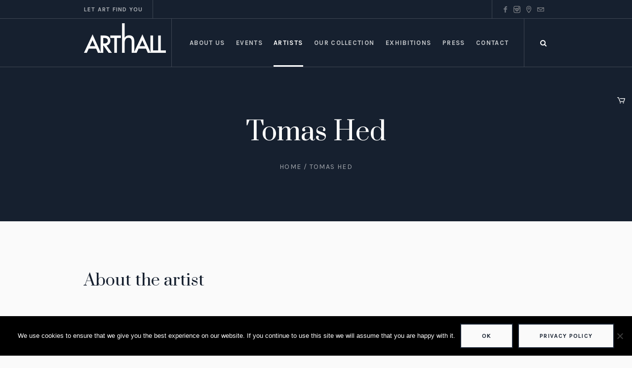

--- FILE ---
content_type: text/html; charset=UTF-8
request_url: https://arthallgozo.com/tomas-hed/?add-to-cart=1620
body_size: 35278
content:
<!DOCTYPE html>
<html lang="en-GB" class="cmsmasters_html">
<head>
<meta charset="UTF-8" />
<meta name="viewport" content="width=device-width, initial-scale=1, maximum-scale=1" />
<meta name="format-detection" content="telephone=no" />
<link rel="profile" href="//gmpg.org/xfn/11" />
<link rel="pingback" href="https://arthallgozo.com/xmlrpc.php" />
<title>Tomas Hed &#8211; ArtHall</title>
<meta name='robots' content='max-image-preview:large' />
<link rel='dns-prefetch' href='//fonts.googleapis.com' />
<link rel="alternate" type="application/rss+xml" title="ArtHall &raquo; Feed" href="https://arthallgozo.com/feed/" />
<script type="text/javascript">
/* <![CDATA[ */
window._wpemojiSettings = {"baseUrl":"https:\/\/s.w.org\/images\/core\/emoji\/15.0.3\/72x72\/","ext":".png","svgUrl":"https:\/\/s.w.org\/images\/core\/emoji\/15.0.3\/svg\/","svgExt":".svg","source":{"concatemoji":"https:\/\/arthallgozo.com\/wp-includes\/js\/wp-emoji-release.min.js?ver=6.6.4"}};
/*! This file is auto-generated */
!function(i,n){var o,s,e;function c(e){try{var t={supportTests:e,timestamp:(new Date).valueOf()};sessionStorage.setItem(o,JSON.stringify(t))}catch(e){}}function p(e,t,n){e.clearRect(0,0,e.canvas.width,e.canvas.height),e.fillText(t,0,0);var t=new Uint32Array(e.getImageData(0,0,e.canvas.width,e.canvas.height).data),r=(e.clearRect(0,0,e.canvas.width,e.canvas.height),e.fillText(n,0,0),new Uint32Array(e.getImageData(0,0,e.canvas.width,e.canvas.height).data));return t.every(function(e,t){return e===r[t]})}function u(e,t,n){switch(t){case"flag":return n(e,"\ud83c\udff3\ufe0f\u200d\u26a7\ufe0f","\ud83c\udff3\ufe0f\u200b\u26a7\ufe0f")?!1:!n(e,"\ud83c\uddfa\ud83c\uddf3","\ud83c\uddfa\u200b\ud83c\uddf3")&&!n(e,"\ud83c\udff4\udb40\udc67\udb40\udc62\udb40\udc65\udb40\udc6e\udb40\udc67\udb40\udc7f","\ud83c\udff4\u200b\udb40\udc67\u200b\udb40\udc62\u200b\udb40\udc65\u200b\udb40\udc6e\u200b\udb40\udc67\u200b\udb40\udc7f");case"emoji":return!n(e,"\ud83d\udc26\u200d\u2b1b","\ud83d\udc26\u200b\u2b1b")}return!1}function f(e,t,n){var r="undefined"!=typeof WorkerGlobalScope&&self instanceof WorkerGlobalScope?new OffscreenCanvas(300,150):i.createElement("canvas"),a=r.getContext("2d",{willReadFrequently:!0}),o=(a.textBaseline="top",a.font="600 32px Arial",{});return e.forEach(function(e){o[e]=t(a,e,n)}),o}function t(e){var t=i.createElement("script");t.src=e,t.defer=!0,i.head.appendChild(t)}"undefined"!=typeof Promise&&(o="wpEmojiSettingsSupports",s=["flag","emoji"],n.supports={everything:!0,everythingExceptFlag:!0},e=new Promise(function(e){i.addEventListener("DOMContentLoaded",e,{once:!0})}),new Promise(function(t){var n=function(){try{var e=JSON.parse(sessionStorage.getItem(o));if("object"==typeof e&&"number"==typeof e.timestamp&&(new Date).valueOf()<e.timestamp+604800&&"object"==typeof e.supportTests)return e.supportTests}catch(e){}return null}();if(!n){if("undefined"!=typeof Worker&&"undefined"!=typeof OffscreenCanvas&&"undefined"!=typeof URL&&URL.createObjectURL&&"undefined"!=typeof Blob)try{var e="postMessage("+f.toString()+"("+[JSON.stringify(s),u.toString(),p.toString()].join(",")+"));",r=new Blob([e],{type:"text/javascript"}),a=new Worker(URL.createObjectURL(r),{name:"wpTestEmojiSupports"});return void(a.onmessage=function(e){c(n=e.data),a.terminate(),t(n)})}catch(e){}c(n=f(s,u,p))}t(n)}).then(function(e){for(var t in e)n.supports[t]=e[t],n.supports.everything=n.supports.everything&&n.supports[t],"flag"!==t&&(n.supports.everythingExceptFlag=n.supports.everythingExceptFlag&&n.supports[t]);n.supports.everythingExceptFlag=n.supports.everythingExceptFlag&&!n.supports.flag,n.DOMReady=!1,n.readyCallback=function(){n.DOMReady=!0}}).then(function(){return e}).then(function(){var e;n.supports.everything||(n.readyCallback(),(e=n.source||{}).concatemoji?t(e.concatemoji):e.wpemoji&&e.twemoji&&(t(e.twemoji),t(e.wpemoji)))}))}((window,document),window._wpemojiSettings);
/* ]]> */
</script>
<link rel='stylesheet' id='layerslider-css' href='https://arthallgozo.com/wp-content/plugins/LayerSlider/static/layerslider/css/layerslider.css?ver=6.7.1' type='text/css' media='all' />
<link rel='stylesheet' id='ls-google-fonts-css' href='https://fonts.googleapis.com/css?family=Karla:regular%7CPrata:regular&#038;subset=latin%2Clatin-ext' type='text/css' media='all' />
<style id='wp-emoji-styles-inline-css' type='text/css'>

	img.wp-smiley, img.emoji {
		display: inline !important;
		border: none !important;
		box-shadow: none !important;
		height: 1em !important;
		width: 1em !important;
		margin: 0 0.07em !important;
		vertical-align: -0.1em !important;
		background: none !important;
		padding: 0 !important;
	}
</style>
<link rel='stylesheet' id='wp-block-library-css' href='https://arthallgozo.com/wp-includes/css/dist/block-library/style.min.css?ver=6.6.4' type='text/css' media='all' />
<style id='classic-theme-styles-inline-css' type='text/css'>
/*! This file is auto-generated */
.wp-block-button__link{color:#fff;background-color:#32373c;border-radius:9999px;box-shadow:none;text-decoration:none;padding:calc(.667em + 2px) calc(1.333em + 2px);font-size:1.125em}.wp-block-file__button{background:#32373c;color:#fff;text-decoration:none}
</style>
<style id='global-styles-inline-css' type='text/css'>
:root{--wp--preset--aspect-ratio--square: 1;--wp--preset--aspect-ratio--4-3: 4/3;--wp--preset--aspect-ratio--3-4: 3/4;--wp--preset--aspect-ratio--3-2: 3/2;--wp--preset--aspect-ratio--2-3: 2/3;--wp--preset--aspect-ratio--16-9: 16/9;--wp--preset--aspect-ratio--9-16: 9/16;--wp--preset--color--black: #000000;--wp--preset--color--cyan-bluish-gray: #abb8c3;--wp--preset--color--white: #ffffff;--wp--preset--color--pale-pink: #f78da7;--wp--preset--color--vivid-red: #cf2e2e;--wp--preset--color--luminous-vivid-orange: #ff6900;--wp--preset--color--luminous-vivid-amber: #fcb900;--wp--preset--color--light-green-cyan: #7bdcb5;--wp--preset--color--vivid-green-cyan: #00d084;--wp--preset--color--pale-cyan-blue: #8ed1fc;--wp--preset--color--vivid-cyan-blue: #0693e3;--wp--preset--color--vivid-purple: #9b51e0;--wp--preset--color--color-1: #000000;--wp--preset--color--color-2: #ffffff;--wp--preset--color--color-3: #797979;--wp--preset--color--color-4: #4c4c4c;--wp--preset--color--color-5: #787b80;--wp--preset--color--color-6: #16202f;--wp--preset--color--color-7: #fafafa;--wp--preset--color--color-8: #d8dadc;--wp--preset--gradient--vivid-cyan-blue-to-vivid-purple: linear-gradient(135deg,rgba(6,147,227,1) 0%,rgb(155,81,224) 100%);--wp--preset--gradient--light-green-cyan-to-vivid-green-cyan: linear-gradient(135deg,rgb(122,220,180) 0%,rgb(0,208,130) 100%);--wp--preset--gradient--luminous-vivid-amber-to-luminous-vivid-orange: linear-gradient(135deg,rgba(252,185,0,1) 0%,rgba(255,105,0,1) 100%);--wp--preset--gradient--luminous-vivid-orange-to-vivid-red: linear-gradient(135deg,rgba(255,105,0,1) 0%,rgb(207,46,46) 100%);--wp--preset--gradient--very-light-gray-to-cyan-bluish-gray: linear-gradient(135deg,rgb(238,238,238) 0%,rgb(169,184,195) 100%);--wp--preset--gradient--cool-to-warm-spectrum: linear-gradient(135deg,rgb(74,234,220) 0%,rgb(151,120,209) 20%,rgb(207,42,186) 40%,rgb(238,44,130) 60%,rgb(251,105,98) 80%,rgb(254,248,76) 100%);--wp--preset--gradient--blush-light-purple: linear-gradient(135deg,rgb(255,206,236) 0%,rgb(152,150,240) 100%);--wp--preset--gradient--blush-bordeaux: linear-gradient(135deg,rgb(254,205,165) 0%,rgb(254,45,45) 50%,rgb(107,0,62) 100%);--wp--preset--gradient--luminous-dusk: linear-gradient(135deg,rgb(255,203,112) 0%,rgb(199,81,192) 50%,rgb(65,88,208) 100%);--wp--preset--gradient--pale-ocean: linear-gradient(135deg,rgb(255,245,203) 0%,rgb(182,227,212) 50%,rgb(51,167,181) 100%);--wp--preset--gradient--electric-grass: linear-gradient(135deg,rgb(202,248,128) 0%,rgb(113,206,126) 100%);--wp--preset--gradient--midnight: linear-gradient(135deg,rgb(2,3,129) 0%,rgb(40,116,252) 100%);--wp--preset--font-size--small: 13px;--wp--preset--font-size--medium: 20px;--wp--preset--font-size--large: 36px;--wp--preset--font-size--x-large: 42px;--wp--preset--font-family--inter: "Inter", sans-serif;--wp--preset--font-family--cardo: Cardo;--wp--preset--spacing--20: 0.44rem;--wp--preset--spacing--30: 0.67rem;--wp--preset--spacing--40: 1rem;--wp--preset--spacing--50: 1.5rem;--wp--preset--spacing--60: 2.25rem;--wp--preset--spacing--70: 3.38rem;--wp--preset--spacing--80: 5.06rem;--wp--preset--shadow--natural: 6px 6px 9px rgba(0, 0, 0, 0.2);--wp--preset--shadow--deep: 12px 12px 50px rgba(0, 0, 0, 0.4);--wp--preset--shadow--sharp: 6px 6px 0px rgba(0, 0, 0, 0.2);--wp--preset--shadow--outlined: 6px 6px 0px -3px rgba(255, 255, 255, 1), 6px 6px rgba(0, 0, 0, 1);--wp--preset--shadow--crisp: 6px 6px 0px rgba(0, 0, 0, 1);}:where(.is-layout-flex){gap: 0.5em;}:where(.is-layout-grid){gap: 0.5em;}body .is-layout-flex{display: flex;}.is-layout-flex{flex-wrap: wrap;align-items: center;}.is-layout-flex > :is(*, div){margin: 0;}body .is-layout-grid{display: grid;}.is-layout-grid > :is(*, div){margin: 0;}:where(.wp-block-columns.is-layout-flex){gap: 2em;}:where(.wp-block-columns.is-layout-grid){gap: 2em;}:where(.wp-block-post-template.is-layout-flex){gap: 1.25em;}:where(.wp-block-post-template.is-layout-grid){gap: 1.25em;}.has-black-color{color: var(--wp--preset--color--black) !important;}.has-cyan-bluish-gray-color{color: var(--wp--preset--color--cyan-bluish-gray) !important;}.has-white-color{color: var(--wp--preset--color--white) !important;}.has-pale-pink-color{color: var(--wp--preset--color--pale-pink) !important;}.has-vivid-red-color{color: var(--wp--preset--color--vivid-red) !important;}.has-luminous-vivid-orange-color{color: var(--wp--preset--color--luminous-vivid-orange) !important;}.has-luminous-vivid-amber-color{color: var(--wp--preset--color--luminous-vivid-amber) !important;}.has-light-green-cyan-color{color: var(--wp--preset--color--light-green-cyan) !important;}.has-vivid-green-cyan-color{color: var(--wp--preset--color--vivid-green-cyan) !important;}.has-pale-cyan-blue-color{color: var(--wp--preset--color--pale-cyan-blue) !important;}.has-vivid-cyan-blue-color{color: var(--wp--preset--color--vivid-cyan-blue) !important;}.has-vivid-purple-color{color: var(--wp--preset--color--vivid-purple) !important;}.has-black-background-color{background-color: var(--wp--preset--color--black) !important;}.has-cyan-bluish-gray-background-color{background-color: var(--wp--preset--color--cyan-bluish-gray) !important;}.has-white-background-color{background-color: var(--wp--preset--color--white) !important;}.has-pale-pink-background-color{background-color: var(--wp--preset--color--pale-pink) !important;}.has-vivid-red-background-color{background-color: var(--wp--preset--color--vivid-red) !important;}.has-luminous-vivid-orange-background-color{background-color: var(--wp--preset--color--luminous-vivid-orange) !important;}.has-luminous-vivid-amber-background-color{background-color: var(--wp--preset--color--luminous-vivid-amber) !important;}.has-light-green-cyan-background-color{background-color: var(--wp--preset--color--light-green-cyan) !important;}.has-vivid-green-cyan-background-color{background-color: var(--wp--preset--color--vivid-green-cyan) !important;}.has-pale-cyan-blue-background-color{background-color: var(--wp--preset--color--pale-cyan-blue) !important;}.has-vivid-cyan-blue-background-color{background-color: var(--wp--preset--color--vivid-cyan-blue) !important;}.has-vivid-purple-background-color{background-color: var(--wp--preset--color--vivid-purple) !important;}.has-black-border-color{border-color: var(--wp--preset--color--black) !important;}.has-cyan-bluish-gray-border-color{border-color: var(--wp--preset--color--cyan-bluish-gray) !important;}.has-white-border-color{border-color: var(--wp--preset--color--white) !important;}.has-pale-pink-border-color{border-color: var(--wp--preset--color--pale-pink) !important;}.has-vivid-red-border-color{border-color: var(--wp--preset--color--vivid-red) !important;}.has-luminous-vivid-orange-border-color{border-color: var(--wp--preset--color--luminous-vivid-orange) !important;}.has-luminous-vivid-amber-border-color{border-color: var(--wp--preset--color--luminous-vivid-amber) !important;}.has-light-green-cyan-border-color{border-color: var(--wp--preset--color--light-green-cyan) !important;}.has-vivid-green-cyan-border-color{border-color: var(--wp--preset--color--vivid-green-cyan) !important;}.has-pale-cyan-blue-border-color{border-color: var(--wp--preset--color--pale-cyan-blue) !important;}.has-vivid-cyan-blue-border-color{border-color: var(--wp--preset--color--vivid-cyan-blue) !important;}.has-vivid-purple-border-color{border-color: var(--wp--preset--color--vivid-purple) !important;}.has-vivid-cyan-blue-to-vivid-purple-gradient-background{background: var(--wp--preset--gradient--vivid-cyan-blue-to-vivid-purple) !important;}.has-light-green-cyan-to-vivid-green-cyan-gradient-background{background: var(--wp--preset--gradient--light-green-cyan-to-vivid-green-cyan) !important;}.has-luminous-vivid-amber-to-luminous-vivid-orange-gradient-background{background: var(--wp--preset--gradient--luminous-vivid-amber-to-luminous-vivid-orange) !important;}.has-luminous-vivid-orange-to-vivid-red-gradient-background{background: var(--wp--preset--gradient--luminous-vivid-orange-to-vivid-red) !important;}.has-very-light-gray-to-cyan-bluish-gray-gradient-background{background: var(--wp--preset--gradient--very-light-gray-to-cyan-bluish-gray) !important;}.has-cool-to-warm-spectrum-gradient-background{background: var(--wp--preset--gradient--cool-to-warm-spectrum) !important;}.has-blush-light-purple-gradient-background{background: var(--wp--preset--gradient--blush-light-purple) !important;}.has-blush-bordeaux-gradient-background{background: var(--wp--preset--gradient--blush-bordeaux) !important;}.has-luminous-dusk-gradient-background{background: var(--wp--preset--gradient--luminous-dusk) !important;}.has-pale-ocean-gradient-background{background: var(--wp--preset--gradient--pale-ocean) !important;}.has-electric-grass-gradient-background{background: var(--wp--preset--gradient--electric-grass) !important;}.has-midnight-gradient-background{background: var(--wp--preset--gradient--midnight) !important;}.has-small-font-size{font-size: var(--wp--preset--font-size--small) !important;}.has-medium-font-size{font-size: var(--wp--preset--font-size--medium) !important;}.has-large-font-size{font-size: var(--wp--preset--font-size--large) !important;}.has-x-large-font-size{font-size: var(--wp--preset--font-size--x-large) !important;}
:where(.wp-block-post-template.is-layout-flex){gap: 1.25em;}:where(.wp-block-post-template.is-layout-grid){gap: 1.25em;}
:where(.wp-block-columns.is-layout-flex){gap: 2em;}:where(.wp-block-columns.is-layout-grid){gap: 2em;}
:root :where(.wp-block-pullquote){font-size: 1.5em;line-height: 1.6;}
</style>
<link rel='stylesheet' id='cookie-notice-front-css' href='https://arthallgozo.com/wp-content/plugins/cookie-notice/css/front.min.css?ver=2.4.18' type='text/css' media='all' />
<style id='woocommerce-inline-inline-css' type='text/css'>
.woocommerce form .form-row .required { visibility: visible; }
</style>
<link rel='stylesheet' id='galleria-metropolia-theme-style-css' href='https://arthallgozo.com/wp-content/themes/galleria-metropolia/style.css?ver=1.0.0' type='text/css' media='screen, print' />
<link rel='stylesheet' id='galleria-metropolia-style-css' href='https://arthallgozo.com/wp-content/themes/galleria-metropolia/theme-framework/theme-style/css/style.css?ver=1.0.0' type='text/css' media='screen, print' />
<style id='galleria-metropolia-style-inline-css' type='text/css'>

	.header_mid .header_mid_inner .logo_wrap {
		width : 166px;
	}

	.header_mid_inner .logo img.logo_retina {
		width : 83px;
	}
	
	.header_mid_scroll .header_mid_inner .logo img.logo_retina {
		width : auto;
	}


		.headline_aligner, 
		.cmsmasters_breadcrumbs_aligner {
			min-height:312px;
		}
		

		
		#page .cmsmasters_social_icon_color.cmsmasters_social_icon_1 {
			color:rgba(255,255,255,0.4);
		}
		
		
		#page .cmsmasters_social_icon_color.cmsmasters_social_icon_1:hover {
			color:#ffffff;
		}

	.header_top {
		height : 38px;
	}
	
	.header_mid {
		height : 98px;
	}
	
	.header_bot {
		height : 60px;
	}
	
	#page.cmsmasters_heading_after_header #middle, 
	#page.cmsmasters_heading_under_header #middle .headline .headline_outer {
		padding-top : 98px;
	}
	
	#page.cmsmasters_heading_after_header.enable_header_top #middle, 
	#page.cmsmasters_heading_under_header.enable_header_top #middle .headline .headline_outer {
		padding-top : 136px;
	}
	
	#page.cmsmasters_heading_after_header.enable_header_bottom #middle, 
	#page.cmsmasters_heading_under_header.enable_header_bottom #middle .headline .headline_outer {
		padding-top : 158px;
	}
	
	#page.cmsmasters_heading_after_header.enable_header_top.enable_header_bottom #middle, 
	#page.cmsmasters_heading_under_header.enable_header_top.enable_header_bottom #middle .headline .headline_outer {
		padding-top : 196px;
	}
	
	@media only screen and (max-width: 1024px) {
		.header_top,
		.header_mid,
		.header_bot {
			height : auto;
		}
		
		.header_mid .header_mid_inner > div {
			height : 98px;
		}
		
		.header_bot .header_bot_inner > div {
			height : 60px;
		}
		
		#page.cmsmasters_heading_after_header #middle, 
		#page.cmsmasters_heading_under_header #middle .headline .headline_outer, 
		#page.cmsmasters_heading_after_header.enable_header_top #middle, 
		#page.cmsmasters_heading_under_header.enable_header_top #middle .headline .headline_outer, 
		#page.cmsmasters_heading_after_header.enable_header_bottom #middle, 
		#page.cmsmasters_heading_under_header.enable_header_bottom #middle .headline .headline_outer, 
		#page.cmsmasters_heading_after_header.enable_header_top.enable_header_bottom #middle, 
		#page.cmsmasters_heading_under_header.enable_header_top.enable_header_bottom #middle .headline .headline_outer {
			padding-top : 0 !important;
		}
	}
	
	@media only screen and (max-width: 768px) {
		.header_mid .header_mid_inner > div, 
		.header_bot .header_bot_inner > div {
			height:auto;
		}
	}
.align-middle {
vertical-align: middle;
}
</style>
<link rel='stylesheet' id='galleria-metropolia-adaptive-css' href='https://arthallgozo.com/wp-content/themes/galleria-metropolia/theme-framework/theme-style/css/adaptive.css?ver=1.0.0' type='text/css' media='screen, print' />
<link rel='stylesheet' id='galleria-metropolia-retina-css' href='https://arthallgozo.com/wp-content/themes/galleria-metropolia/theme-framework/theme-style/css/retina.css?ver=1.0.0' type='text/css' media='screen' />
<style id='galleria-metropolia-retina-inline-css' type='text/css'>

#cmsmasters_row_c1czhp3e3y .cmsmasters_row_outer_parent { 
	padding-top: 50px; 
} 

#cmsmasters_row_c1czhp3e3y .cmsmasters_row_outer_parent { 
	padding-bottom: 0px; 
} 



#cmsmasters_heading_heux6i0t2 { 
	text-align:left; 
	margin-top:0px; 
	margin-bottom:20px; 
} 

#cmsmasters_heading_heux6i0t2 .cmsmasters_heading { 
	text-align:left; 
} 

#cmsmasters_heading_heux6i0t2 .cmsmasters_heading, #cmsmasters_heading_heux6i0t2 .cmsmasters_heading a { 
} 

#cmsmasters_heading_heux6i0t2 .cmsmasters_heading a:hover { 
} 

#cmsmasters_heading_heux6i0t2 .cmsmasters_heading_divider { 
} 



#cmsmasters_row_u0ey9wbuh .cmsmasters_row_outer_parent { 
	padding-top: 0px; 
} 

#cmsmasters_row_u0ey9wbuh .cmsmasters_row_outer_parent { 
	padding-bottom: 0px; 
} 



#cmsmasters_row_mdk0t0gsmu .cmsmasters_row_outer_parent { 
	padding-top: 20px; 
} 

#cmsmasters_row_mdk0t0gsmu .cmsmasters_row_outer_parent { 
	padding-bottom: 50px; 
} 



#cmsmasters_divider_pa2hfvb7o { 
	border-bottom-width:1px; 
	border-bottom-style:solid; 
	margin-top:50px; 
	margin-bottom:50px; 
} 

#cmsmasters_heading_l2n6eec4x { 
	text-align:left; 
	margin-top:0px; 
	margin-bottom:20px; 
} 

#cmsmasters_heading_l2n6eec4x .cmsmasters_heading { 
	text-align:left; 
} 

#cmsmasters_heading_l2n6eec4x .cmsmasters_heading, #cmsmasters_heading_l2n6eec4x .cmsmasters_heading a { 
} 

#cmsmasters_heading_l2n6eec4x .cmsmasters_heading a:hover { 
} 

#cmsmasters_heading_l2n6eec4x .cmsmasters_heading_divider { 
} 



#cmsmasters_divider_qoh2ae8p2 { 
	border-bottom-width:1px; 
	border-bottom-style:solid; 
	margin-top:50px; 
	margin-bottom:50px; 
} 

</style>
<link rel='stylesheet' id='galleria-metropolia-icons-css' href='https://arthallgozo.com/wp-content/themes/galleria-metropolia/css/fontello.css?ver=1.0.0' type='text/css' media='screen' />
<link rel='stylesheet' id='galleria-metropolia-icons-custom-css' href='https://arthallgozo.com/wp-content/themes/galleria-metropolia/theme-vars/theme-style/css/fontello-custom.css?ver=1.0.0' type='text/css' media='screen' />
<link rel='stylesheet' id='animate-css' href='https://arthallgozo.com/wp-content/themes/galleria-metropolia/css/animate.css?ver=1.0.0' type='text/css' media='screen' />
<link rel='stylesheet' id='ilightbox-css' href='https://arthallgozo.com/wp-content/themes/galleria-metropolia/css/ilightbox.css?ver=2.2.0' type='text/css' media='screen' />
<link rel='stylesheet' id='ilightbox-skin-dark-css' href='https://arthallgozo.com/wp-content/themes/galleria-metropolia/css/ilightbox-skins/dark-skin.css?ver=2.2.0' type='text/css' media='screen' />
<link rel='stylesheet' id='galleria-metropolia-fonts-schemes-css' href='https://arthallgozo.com/wp-content/uploads/cmsmasters_styles/galleria-metropolia.css?ver=1.0.0' type='text/css' media='screen' />
<link rel='stylesheet' id='google-fonts-css' href='//fonts.googleapis.com/css?family=Muli%7CKarla%3A400%2C400i%2C700%2C700i%7CPrata&#038;ver=6.6.4' type='text/css' media='all' />
<link rel='stylesheet' id='galleria-metropolia-gutenberg-frontend-style-css' href='https://arthallgozo.com/wp-content/themes/galleria-metropolia/gutenberg/cmsmasters-framework/theme-style/css/frontend-style.css?ver=1.0.0' type='text/css' media='screen' />
<link rel='stylesheet' id='galleria-metropolia-woocommerce-style-css' href='https://arthallgozo.com/wp-content/themes/galleria-metropolia/woocommerce/cmsmasters-framework/theme-style/css/plugin-style.css?ver=1.0.0' type='text/css' media='screen' />
<link rel='stylesheet' id='galleria-metropolia-woocommerce-adaptive-css' href='https://arthallgozo.com/wp-content/themes/galleria-metropolia/woocommerce/cmsmasters-framework/theme-style/css/plugin-adaptive.css?ver=1.0.0' type='text/css' media='screen' />
<link rel='stylesheet' id='galleria-metropolia-child-style-css' href='https://arthallgozo.com/wp-content/themes/_replace/style.css?ver=1.0.0' type='text/css' media='screen, print' />
<script type="text/javascript" id="layerslider-greensock-js-extra">
/* <![CDATA[ */
var LS_Meta = {"v":"6.7.1"};
/* ]]> */
</script>
<script type="text/javascript" src="https://arthallgozo.com/wp-content/plugins/LayerSlider/static/layerslider/js/greensock.js?ver=1.19.0" id="layerslider-greensock-js"></script>
<script type="text/javascript" src="https://arthallgozo.com/wp-includes/js/jquery/jquery.min.js?ver=3.7.1" id="jquery-core-js"></script>
<script type="text/javascript" src="https://arthallgozo.com/wp-includes/js/jquery/jquery-migrate.min.js?ver=3.4.1" id="jquery-migrate-js"></script>
<script type="text/javascript" src="https://arthallgozo.com/wp-content/plugins/LayerSlider/static/layerslider/js/layerslider.kreaturamedia.jquery.js?ver=6.7.1" id="layerslider-js"></script>
<script type="text/javascript" src="https://arthallgozo.com/wp-content/plugins/LayerSlider/static/layerslider/js/layerslider.transitions.js?ver=6.7.1" id="layerslider-transitions-js"></script>
<script type="text/javascript" src="https://arthallgozo.com/wp-content/plugins/woocommerce/assets/js/jquery-blockui/jquery.blockUI.min.js?ver=2.7.0-wc.9.2.4" id="jquery-blockui-js" defer="defer" data-wp-strategy="defer"></script>
<script type="text/javascript" id="wc-add-to-cart-js-extra">
/* <![CDATA[ */
var wc_add_to_cart_params = {"ajax_url":"\/wp-admin\/admin-ajax.php","wc_ajax_url":"\/?wc-ajax=%%endpoint%%","i18n_view_cart":"View basket","cart_url":"https:\/\/arthallgozo.com\/basket\/","is_cart":"","cart_redirect_after_add":"no"};
/* ]]> */
</script>
<script type="text/javascript" src="https://arthallgozo.com/wp-content/plugins/woocommerce/assets/js/frontend/add-to-cart.min.js?ver=9.2.4" id="wc-add-to-cart-js" defer="defer" data-wp-strategy="defer"></script>
<script type="text/javascript" src="https://arthallgozo.com/wp-content/plugins/woocommerce/assets/js/js-cookie/js.cookie.min.js?ver=2.1.4-wc.9.2.4" id="js-cookie-js" defer="defer" data-wp-strategy="defer"></script>
<script type="text/javascript" id="woocommerce-js-extra">
/* <![CDATA[ */
var woocommerce_params = {"ajax_url":"\/wp-admin\/admin-ajax.php","wc_ajax_url":"\/?wc-ajax=%%endpoint%%"};
/* ]]> */
</script>
<script type="text/javascript" src="https://arthallgozo.com/wp-content/plugins/woocommerce/assets/js/frontend/woocommerce.min.js?ver=9.2.4" id="woocommerce-js" defer="defer" data-wp-strategy="defer"></script>
<script type="text/javascript" src="https://arthallgozo.com/wp-content/themes/galleria-metropolia/js/debounced-resize.min.js?ver=1.0.0" id="debounced-resize-js"></script>
<script type="text/javascript" src="https://arthallgozo.com/wp-content/themes/galleria-metropolia/js/modernizr.min.js?ver=1.0.0" id="modernizr-js"></script>
<script type="text/javascript" src="https://arthallgozo.com/wp-content/themes/galleria-metropolia/js/respond.min.js?ver=1.0.0" id="respond-js"></script>
<script type="text/javascript" src="https://arthallgozo.com/wp-content/themes/galleria-metropolia/js/jquery.iLightBox.min.js?ver=2.2.0" id="iLightBox-js"></script>
<script type="text/javascript" id="wc-cart-fragments-js-extra">
/* <![CDATA[ */
var wc_cart_fragments_params = {"ajax_url":"\/wp-admin\/admin-ajax.php","wc_ajax_url":"\/?wc-ajax=%%endpoint%%","cart_hash_key":"wc_cart_hash_971f37930e0386383e329485354f746b","fragment_name":"wc_fragments_971f37930e0386383e329485354f746b","request_timeout":"5000"};
/* ]]> */
</script>
<script type="text/javascript" src="https://arthallgozo.com/wp-content/plugins/woocommerce/assets/js/frontend/cart-fragments.min.js?ver=9.2.4" id="wc-cart-fragments-js" defer="defer" data-wp-strategy="defer"></script>
<meta name="generator" content="Powered by LayerSlider 6.7.1 - Multi-Purpose, Responsive, Parallax, Mobile-Friendly Slider Plugin for WordPress." />
<!-- LayerSlider updates and docs at: https://layerslider.kreaturamedia.com -->
<!-- Google Analytics Code Snippet By AWCA --> <script async src="https://www.googletagmanager.com/gtag/js?id=G-GM434JJVJN"></script>
		<script>
		  window.dataLayer = window.dataLayer || [];
		  function gtag(){dataLayer.push(arguments);}
		  gtag('js', new Date());gtag('set', 'region', {
					'EEA': 'denied',       // Europe: GDPR
					'US-CA': 'denied',     // California: CCPA
					'US-VA': 'denied',     // Virginia: VCDPA
					'US-CO': 'denied',     // Colorado: CPA
					'US-CT': 'denied',     // Connecticut: CTDPA
					'US-UT': 'denied'      // Utah: UCPA
				});gtag('consent', 'default', {
				ad_user_data: 'granted',
				ad_personalization: 'granted',
				ad_storage: 'granted',
				analytics_storage: 'granted',
				functionality_storage: 'granted',
				personalization_storage: 'granted',
				security_storage: 'granted',
				wait_for_update: 2000, 
				});
				gtag('set', 'ads_data_redaction', true);
				gtag('set', 'url_passthrough', true);gtag('config', 'G-GM434JJVJN', {'link_attribution': true,'anonymize_ip': true});</script> <!-- end of Google Analytics Code Snippet by AWCA --><link rel="https://api.w.org/" href="https://arthallgozo.com/wp-json/" /><link rel="alternate" title="JSON" type="application/json" href="https://arthallgozo.com/wp-json/wp/v2/pages/70" /><link rel="EditURI" type="application/rsd+xml" title="RSD" href="https://arthallgozo.com/xmlrpc.php?rsd" />
<meta name="generator" content="WordPress 6.6.4" />
<meta name="generator" content="WooCommerce 9.2.4" />
<link rel="canonical" href="https://arthallgozo.com/tomas-hed/" />
<link rel='shortlink' href='https://arthallgozo.com/?p=70' />
<link rel="alternate" title="oEmbed (JSON)" type="application/json+oembed" href="https://arthallgozo.com/wp-json/oembed/1.0/embed?url=https%3A%2F%2Farthallgozo.com%2Ftomas-hed%2F" />
<link rel="alternate" title="oEmbed (XML)" type="text/xml+oembed" href="https://arthallgozo.com/wp-json/oembed/1.0/embed?url=https%3A%2F%2Farthallgozo.com%2Ftomas-hed%2F&#038;format=xml" />
	<noscript><style>.woocommerce-product-gallery{ opacity: 1 !important; }</style></noscript>
	<meta name="generator" content="Powered by Slider Revolution 6.7.15 - responsive, Mobile-Friendly Slider Plugin for WordPress with comfortable drag and drop interface." />
<style id='wp-fonts-local' type='text/css'>
@font-face{font-family:Inter;font-style:normal;font-weight:300 900;font-display:fallback;src:url('https://arthallgozo.com/wp-content/plugins/woocommerce/assets/fonts/Inter-VariableFont_slnt,wght.woff2') format('woff2');font-stretch:normal;}
@font-face{font-family:Cardo;font-style:normal;font-weight:400;font-display:fallback;src:url('https://arthallgozo.com/wp-content/plugins/woocommerce/assets/fonts/cardo_normal_400.woff2') format('woff2');}
</style>
<script>function setREVStartSize(e){
			//window.requestAnimationFrame(function() {
				window.RSIW = window.RSIW===undefined ? window.innerWidth : window.RSIW;
				window.RSIH = window.RSIH===undefined ? window.innerHeight : window.RSIH;
				try {
					var pw = document.getElementById(e.c).parentNode.offsetWidth,
						newh;
					pw = pw===0 || isNaN(pw) || (e.l=="fullwidth" || e.layout=="fullwidth") ? window.RSIW : pw;
					e.tabw = e.tabw===undefined ? 0 : parseInt(e.tabw);
					e.thumbw = e.thumbw===undefined ? 0 : parseInt(e.thumbw);
					e.tabh = e.tabh===undefined ? 0 : parseInt(e.tabh);
					e.thumbh = e.thumbh===undefined ? 0 : parseInt(e.thumbh);
					e.tabhide = e.tabhide===undefined ? 0 : parseInt(e.tabhide);
					e.thumbhide = e.thumbhide===undefined ? 0 : parseInt(e.thumbhide);
					e.mh = e.mh===undefined || e.mh=="" || e.mh==="auto" ? 0 : parseInt(e.mh,0);
					if(e.layout==="fullscreen" || e.l==="fullscreen")
						newh = Math.max(e.mh,window.RSIH);
					else{
						e.gw = Array.isArray(e.gw) ? e.gw : [e.gw];
						for (var i in e.rl) if (e.gw[i]===undefined || e.gw[i]===0) e.gw[i] = e.gw[i-1];
						e.gh = e.el===undefined || e.el==="" || (Array.isArray(e.el) && e.el.length==0)? e.gh : e.el;
						e.gh = Array.isArray(e.gh) ? e.gh : [e.gh];
						for (var i in e.rl) if (e.gh[i]===undefined || e.gh[i]===0) e.gh[i] = e.gh[i-1];
											
						var nl = new Array(e.rl.length),
							ix = 0,
							sl;
						e.tabw = e.tabhide>=pw ? 0 : e.tabw;
						e.thumbw = e.thumbhide>=pw ? 0 : e.thumbw;
						e.tabh = e.tabhide>=pw ? 0 : e.tabh;
						e.thumbh = e.thumbhide>=pw ? 0 : e.thumbh;
						for (var i in e.rl) nl[i] = e.rl[i]<window.RSIW ? 0 : e.rl[i];
						sl = nl[0];
						for (var i in nl) if (sl>nl[i] && nl[i]>0) { sl = nl[i]; ix=i;}
						var m = pw>(e.gw[ix]+e.tabw+e.thumbw) ? 1 : (pw-(e.tabw+e.thumbw)) / (e.gw[ix]);
						newh =  (e.gh[ix] * m) + (e.tabh + e.thumbh);
					}
					var el = document.getElementById(e.c);
					if (el!==null && el) el.style.height = newh+"px";
					el = document.getElementById(e.c+"_wrapper");
					if (el!==null && el) {
						el.style.height = newh+"px";
						el.style.display = "block";
					}
				} catch(e){
					console.log("Failure at Presize of Slider:" + e)
				}
			//});
		  };</script>
</head>
<body data-rsssl=1 class="page-template-default page page-id-70 theme-galleria-metropolia cookies-not-set woocommerce-no-js">

<div class="cmsmasters_header_search_form">
			<span class="cmsmasters_header_search_form_close cmsmasters_theme_icon_cancel"></span><form method="get" action="https://arthallgozo.com/">
			<div class="cmsmasters_header_search_form_field">
				<button type="submit" class="cmsmasters_theme_icon_search"></button>
				<input type="search" name="s" placeholder="Search..." value="" />
			</div>
		</form></div>
<!-- Start Page -->
<div id="page" class="chrome_only cmsmasters_liquid fixed_header enable_header_top cmsmasters_heading_under_header hfeed site">

<!-- Start Main -->
<div id="main">
<div class="cmsmasters_dynamic_cart"><a href="javascript:void(0)" class="cmsmasters_dynamic_cart_button cmsmasters_theme_icon_basket"></a><div class="widget_shopping_cart_content"></div></div>

<!-- Start Header -->
<header id="header">
	<div class="header_top" data-height="38"><div class="header_top_outer"><div class="header_top_inner">
<div class="social_wrap">
	<div class="social_wrap_inner">
		<ul>
				<li>
					<a href="https://www.facebook.com/ArthallGozo" class="cmsmasters_social_icon cmsmasters_social_icon_1 cmsmasters-icon-facebook-1 cmsmasters_social_icon_color" title="Facebook" target="_blank"></a>
				</li>
				<li>
					<a href="https://www.instagram.com/arthallgozo/" class="cmsmasters_social_icon cmsmasters_social_icon_2 cmsmasters-icon-custom-instagram-3" title="Instagram" target="_blank"></a>
				</li>
				<li>
					<a href="https://www.google.pl/maps/place/ArtHall/@36.0444402,14.2399697,15z/data=!4m2!3m1!1s0x0:0xac041b70bec18a7d?sa=X&#038;ved=2ahUKEwjgofDQ6sfdAhWIKsAKHQjOD5AQ_BIwDnoECAoQCw" class="cmsmasters_social_icon cmsmasters_social_icon_3 cmsmasters-icon-custom-location" title="Map"></a>
				</li>
				<li>
					<a href="mailto:arthallgozo@gmail.com" class="cmsmasters_social_icon cmsmasters_social_icon_4 cmsmasters-icon-custom-mail" title=""></a>
				</li>
		</ul>
	</div>
</div><div class="header_top_meta"><div class="meta_wrap">LET ART FIND YOU</div></div></div></div><div class="header_top_but closed"><span class="cmsmasters_theme_icon_slide_bottom"></span></div></div><div class="header_mid" data-height="98"><div class="header_mid_outer"><div class="header_mid_inner"><div class="logo_wrap"><a href="https://arthallgozo.com/" title="ArtHall" class="logo">
	<img src="https://arthallgozo.com/wp-content/uploads/2018/09/ArtHall_logo_oneline_rgb_white.png" alt="ArtHall" /><img class="logo_retina" src="https://arthallgozo.com/wp-content/uploads/2018/09/ArtHall_logo_oneline_rgb_white.png" alt="ArtHall" width="83" height="40" /></a>
</div><div class="header_mid_inner_cont"><div class="resp_mid_nav_wrap"><div class="resp_mid_nav_outer"><a class="responsive_nav resp_mid_nav cmsmasters_theme_icon_resp_nav" href="javascript:void(0)"></a></div></div><div class="cmsmasters_header_cart_link_wrap"><a href="https://arthallgozo.com/basket/" class="cmsmasters_header_cart_link cmsmasters_theme_icon_basket"></a></div><div class="mid_search_but_wrap"><a href="javascript:void(0)" class="mid_search_but cmsmasters_header_search_but cmsmasters_theme_icon_search"></a></div></div><!-- Start Navigation --><div class="mid_nav_wrap"><nav><div class="menu-main-menu-container"><ul id="navigation" class="mid_nav navigation"><li id="menu-item-56" class="menu-item menu-item-type-custom menu-item-object-custom menu-item-56 menu-item-depth-0"><a href="#aboutus"><span class="nav_item_wrap"><span class="nav_title">About us</span></span></a></li>
<li id="menu-item-342" class="menu-item menu-item-type-custom menu-item-object-custom menu-item-342 menu-item-depth-0"><a href="#events"><span class="nav_item_wrap"><span class="nav_title">Events</span></span></a></li>
<li id="menu-item-57" class="menu-item menu-item-type-custom menu-item-object-custom current-menu-ancestor current-menu-parent menu-item-has-children menu-item-57 menu-item-depth-0"><a><span class="nav_item_wrap"><span class="nav_title">Artists</span></span></a>
<ul class="sub-menu">
	<li id="menu-item-170" class="menu-item menu-item-type-post_type menu-item-object-page current-menu-item page_item page-item-70 current_page_item menu-item-170 menu-item-depth-1"><a href="https://arthallgozo.com/tomas-hed/"><span class="nav_item_wrap"><span class="nav_title">Tomas Hed</span></span></a>	</li>
	<li id="menu-item-3620" class="menu-item menu-item-type-post_type menu-item-object-page menu-item-3620 menu-item-depth-1"><a href="https://arthallgozo.com/anze-gallus-petelin/"><span class="nav_item_wrap"><span class="nav_title">Anže Gallus Petelin</span></span></a>	</li>
	<li id="menu-item-2862" class="menu-item menu-item-type-post_type menu-item-object-page menu-item-2862 menu-item-depth-1"><a href="https://arthallgozo.com/heiko-jorges/"><span class="nav_item_wrap"><span class="nav_title">Heiko Jörges</span></span></a>	</li>
	<li id="menu-item-3621" class="menu-item menu-item-type-post_type menu-item-object-page menu-item-3621 menu-item-depth-1"><a href="https://arthallgozo.com/johannes-gustafsson/"><span class="nav_item_wrap"><span class="nav_title">Johannes Gustafsson</span></span></a>	</li>
	<li id="menu-item-1343" class="menu-item menu-item-type-post_type menu-item-object-page menu-item-1343 menu-item-depth-1"><a href="https://arthallgozo.com/vince-briffa/"><span class="nav_item_wrap"><span class="nav_title">Vince Briffa</span></span></a>	</li>
	<li id="menu-item-3107" class="menu-item menu-item-type-post_type menu-item-object-page menu-item-3107 menu-item-depth-1"><a href="https://arthallgozo.com/hui-sun/"><span class="nav_item_wrap"><span class="nav_title">Hui Sun</span></span></a>	</li>
	<li id="menu-item-489" class="menu-item menu-item-type-post_type menu-item-object-page menu-item-489 menu-item-depth-1"><a href="https://arthallgozo.com/sergio-muscat/"><span class="nav_item_wrap"><span class="nav_title">Sergio Muscat</span></span></a>	</li>
	<li id="menu-item-3327" class="menu-item menu-item-type-post_type menu-item-object-page menu-item-3327 menu-item-depth-1"><a href="https://arthallgozo.com/spyke-von-stripe-2/"><span class="nav_item_wrap"><span class="nav_title">Spyke von Stripe</span></span></a>	</li>
	<li id="menu-item-3529" class="menu-item menu-item-type-post_type menu-item-object-page menu-item-3529 menu-item-depth-1"><a href="https://arthallgozo.com/catherine-emma-gauci/"><span class="nav_item_wrap"><span class="nav_title">Catherine Emma Gauci</span></span></a>	</li>
	<li id="menu-item-1742" class="menu-item menu-item-type-post_type menu-item-object-page menu-item-1742 menu-item-depth-1"><a href="https://arthallgozo.com/tony-briffa/"><span class="nav_item_wrap"><span class="nav_title">Tony Briffa</span></span></a>	</li>
	<li id="menu-item-652" class="menu-item menu-item-type-post_type menu-item-object-page menu-item-652 menu-item-depth-1"><a href="https://arthallgozo.com/mark-xuereb/"><span class="nav_item_wrap"><span class="nav_title">Mark Xuereb</span></span></a>	</li>
	<li id="menu-item-2935" class="menu-item menu-item-type-post_type menu-item-object-page menu-item-2935 menu-item-depth-1"><a href="https://arthallgozo.com/jane-birchall/"><span class="nav_item_wrap"><span class="nav_title">Jane Birchall</span></span></a>	</li>
	<li id="menu-item-3161" class="menu-item menu-item-type-post_type menu-item-object-page menu-item-3161 menu-item-depth-1"><a href="https://arthallgozo.com/sabina-smialek/"><span class="nav_item_wrap"><span class="nav_title">Sabina Smialek</span></span></a>	</li>
	<li id="menu-item-2919" class="menu-item menu-item-type-post_type menu-item-object-page menu-item-2919 menu-item-depth-1"><a href="https://arthallgozo.com/mike-ross/"><span class="nav_item_wrap"><span class="nav_title">Mike Ross</span></span></a>	</li>
	<li id="menu-item-1213" class="menu-item menu-item-type-post_type menu-item-object-page menu-item-1213 menu-item-depth-1"><a href="https://arthallgozo.com/graham-gurr-2/"><span class="nav_item_wrap"><span class="nav_title">Graham Gurr</span></span></a>	</li>
	<li id="menu-item-2153" class="menu-item menu-item-type-post_type menu-item-object-page menu-item-2153 menu-item-depth-1"><a href="https://arthallgozo.com/amorata-zazou/"><span class="nav_item_wrap"><span class="nav_title">Amorata Zazou</span></span></a>	</li>
	<li id="menu-item-2847" class="menu-item menu-item-type-post_type menu-item-object-page menu-item-2847 menu-item-depth-1"><a href="https://arthallgozo.com/martin-taylor/"><span class="nav_item_wrap"><span class="nav_title">Martin Taylor</span></span></a>	</li>
	<li id="menu-item-1579" class="menu-item menu-item-type-post_type menu-item-object-page menu-item-1579 menu-item-depth-1"><a href="https://arthallgozo.com/luca-indraccolo/"><span class="nav_item_wrap"><span class="nav_title">Luca Indraccolo</span></span></a>	</li>
	<li id="menu-item-1408" class="menu-item menu-item-type-post_type menu-item-object-page menu-item-1408 menu-item-depth-1"><a href="https://arthallgozo.com/harrison-levi/"><span class="nav_item_wrap"><span class="nav_title">Harrison Levi</span></span></a>	</li>
	<li id="menu-item-2781" class="menu-item menu-item-type-post_type menu-item-object-page menu-item-2781 menu-item-depth-1"><a href="https://arthallgozo.com/sj-fuerst/"><span class="nav_item_wrap"><span class="nav_title">SJ Fuerst</span></span></a>	</li>
	<li id="menu-item-2647" class="menu-item menu-item-type-post_type menu-item-object-page menu-item-2647 menu-item-depth-1"><a href="https://arthallgozo.com/daniel-scerri/"><span class="nav_item_wrap"><span class="nav_title">Daniel Scerri</span></span></a>	</li>
	<li id="menu-item-1430" class="menu-item menu-item-type-post_type menu-item-object-page menu-item-1430 menu-item-depth-1"><a href="https://arthallgozo.com/stiefnu-de-battista/"><span class="nav_item_wrap"><span class="nav_title">Stiefnu De Battista</span></span></a>	</li>
	<li id="menu-item-3000" class="menu-item menu-item-type-post_type menu-item-object-page menu-item-3000 menu-item-depth-1"><a href="https://arthallgozo.com/kristina-huxley/"><span class="nav_item_wrap"><span class="nav_title">Kristina Huxley</span></span></a>	</li>
	<li id="menu-item-2161" class="menu-item menu-item-type-post_type menu-item-object-page menu-item-2161 menu-item-depth-1"><a href="https://arthallgozo.com/jamie-f/"><span class="nav_item_wrap"><span class="nav_title">Jamie F</span></span></a>	</li>
	<li id="menu-item-1112" class="menu-item menu-item-type-post_type menu-item-object-page menu-item-1112 menu-item-depth-1"><a href="https://arthallgozo.com/fox-daniels/"><span class="nav_item_wrap"><span class="nav_title">Fox Daniels</span></span></a>	</li>
	<li id="menu-item-235" class="menu-item menu-item-type-post_type menu-item-object-page menu-item-235 menu-item-depth-1"><a href="https://arthallgozo.com/lindsay-hunt/"><span class="nav_item_wrap"><span class="nav_title">Lindsay Hunt</span></span></a>	</li>
	<li id="menu-item-1246" class="menu-item menu-item-type-post_type menu-item-object-page menu-item-1246 menu-item-depth-1"><a href="https://arthallgozo.com/roderick-brincat/"><span class="nav_item_wrap"><span class="nav_title">Roderick Brincat</span></span></a>	</li>
	<li id="menu-item-649" class="menu-item menu-item-type-post_type menu-item-object-page menu-item-649 menu-item-depth-1"><a href="https://arthallgozo.com/christian-mayer-2/"><span class="nav_item_wrap"><span class="nav_title">Christian Mayer</span></span></a>	</li>
	<li id="menu-item-1664" class="menu-item menu-item-type-post_type menu-item-object-page menu-item-1664 menu-item-depth-1"><a href="https://arthallgozo.com/witness-bonjisi/"><span class="nav_item_wrap"><span class="nav_title">Witness Bonjisi</span></span></a>	</li>
	<li id="menu-item-2270" class="menu-item menu-item-type-post_type menu-item-object-page menu-item-2270 menu-item-depth-1"><a href="https://arthallgozo.com/?page_id=2260"><span class="nav_item_wrap"><span class="nav_title">Key</span></span></a>	</li>
</ul>
</li>
<li id="menu-item-410" class="menu-item menu-item-type-post_type menu-item-object-page menu-item-410 menu-item-depth-0"><a href="https://arthallgozo.com/shop/"><span class="nav_item_wrap"><span class="nav_title">Our collection</span></span></a></li>
<li id="menu-item-59" class="menu-item menu-item-type-custom menu-item-object-custom menu-item-59 menu-item-depth-0"><a href="#exhibitions"><span class="nav_item_wrap"><span class="nav_title">Exhibitions</span></span></a></li>
<li id="menu-item-331" class="menu-item menu-item-type-post_type menu-item-object-page menu-item-331 menu-item-depth-0"><a href="https://arthallgozo.com/press/"><span class="nav_item_wrap"><span class="nav_title">Press</span></span></a></li>
<li id="menu-item-60" class="menu-item menu-item-type-custom menu-item-object-custom menu-item-60 menu-item-depth-0"><a href="#footer"><span class="nav_item_wrap"><span class="nav_title">Contact</span></span></a></li>
</ul></div></nav></div><!-- Finish Navigation --></div></div></div></header>
<!-- Finish Header -->


<!-- Start Middle -->
<div id="middle">
<div class="headline cmsmasters_color_scheme_default">
				<div class="headline_outer">
					<div class="headline_color"></div><div class="headline_inner align_center">
					<div class="headline_aligner"></div><div class="headline_text"><h1 class="entry-title"><span>Tomas Hed</span></h1><div class="cmsmasters_breadcrumbs"><div class="cmsmasters_breadcrumbs_inner"><a href="https://arthallgozo.com/" class="cms_home">Home</a>
	<span class="breadcrumbs_sep"> / </span>
	<span>Tomas Hed</span></div></div></div></div></div></div><div class="middle_inner">
<div class="content_wrap fullwidth">

<!-- Start Content -->
<div class="middle_content entry"></div></div><div id="cmsmasters_row_" class="cmsmasters_row cmsmasters_color_scheme_default cmsmasters_row_top_default cmsmasters_row_bot_default cmsmasters_row_boxed">
<div class="cmsmasters_row_outer_parent">
<div class="cmsmasters_row_outer">
<div class="cmsmasters_row_inner">
<div class="cmsmasters_row_margin">
<div id="cmsmasters_column_" class="cmsmasters_column one_first">
<div class="cmsmasters_column_inner"><div class="cmsmasters_text">
<p>&nbsp;</p>
</div>
</div></div>
</div>
</div>
</div>
</div>
</div>
<div id="cmsmasters_row_c1czhp3e3y" class="cmsmasters_row cmsmasters_color_scheme_default cmsmasters_row_top_default cmsmasters_row_bot_default cmsmasters_row_boxed">
<div class="cmsmasters_row_outer_parent">
<div class="cmsmasters_row_outer">
<div class="cmsmasters_row_inner">
<div class="cmsmasters_row_margin">
<div id="cmsmasters_column_icysjf27c6" class="cmsmasters_column one_first">
<div class="cmsmasters_column_inner"><div id="cmsmasters_heading_heux6i0t2" class="cmsmasters_heading_wrap cmsmasters_heading_align_left">
	<h2 class="cmsmasters_heading">About the artist</h2>
</div>
</div></div>
</div>
</div>
</div>
</div>
</div>
<div id="cmsmasters_row_" class="cmsmasters_row cmsmasters_color_scheme_default cmsmasters_row_top_default cmsmasters_row_bot_default cmsmasters_row_boxed">
<div class="cmsmasters_row_outer_parent">
<div class="cmsmasters_row_outer">
<div class="cmsmasters_row_inner">
<div class="cmsmasters_row_margin">
<div id="cmsmasters_column_" class="cmsmasters_column one_first">
<div class="cmsmasters_column_inner"><div class="cmsmasters_text">
<p>&nbsp;</p>
</div>
</div></div>
</div>
</div>
</div>
</div>
</div>
<div id="cmsmasters_row_u0ey9wbuh" class="cmsmasters_row cmsmasters_color_scheme_default cmsmasters_row_top_default cmsmasters_row_bot_default cmsmasters_row_boxed">
<div class="cmsmasters_row_outer_parent">
<div class="cmsmasters_row_outer">
<div class="cmsmasters_row_inner">
<div class="cmsmasters_row_margin">
<div id="cmsmasters_column_i0iav9ync" class="cmsmasters_column two_third">
<div class="cmsmasters_column_inner"><div class="cmsmasters_text">
<p class="m_-882912900097100500gmail-m-4070300735638379058gmail-m8420896280505584338gmail-p1">Tomas, originally from Sweden, lives in Gozo, where he lets his imagination and creativity go wild. Here he has found his place to exploit his talents: composing music, writing and, of course, painting. He worked for many years as an Art Director in Stockholm, having his own studio in Gamla Stan, the old part of the city. <u></u><u></u><u></u>As a seeking youth Tomas developed in an artistic atmosphere, living in a community with other artists. Tomas’ father was an artist too; therefore paint and canvases have always been around him.<u></u><u></u></p>
<p class="m_-882912900097100500gmail-m-4070300735638379058gmail-m8420896280505584338gmail-p2"><u></u>Always polemical, provocative and with strong opinions, it’s impossible to be indifferent to his creations. The spirit of his art is inspired by an indomitable character, with a special obsession for challenging values, or “bubbles” as he calls them, of our daily life.</p>
<iframe title="Little talk: Tomas Hed and the dream speaks through it" width="1160" height="653" src="https://www.youtube.com/embed/GAfb_TE9-4w?feature=oembed" frameborder="0" allow="accelerometer; autoplay; clipboard-write; encrypted-media; gyroscope; picture-in-picture; web-share" referrerpolicy="strict-origin-when-cross-origin" allowfullscreen></iframe>
</div>
</div></div>
<div id="cmsmasters_column_6y80i3vw0g" class="cmsmasters_column one_third">
<div class="cmsmasters_column_inner"><div class="cmsmasters_img  cmsmasters_image_n"><img decoding="async" src="https://arthallgozo.com/wp-content/uploads/2020/10/photoTomasprofile1-300x300.jpg" /></div>
</div></div>
</div>
</div>
</div>
</div>
</div>
<div id="cmsmasters_row_mdk0t0gsmu" class="cmsmasters_row cmsmasters_color_scheme_default cmsmasters_row_top_default cmsmasters_row_bot_default cmsmasters_row_boxed">
<div class="cmsmasters_row_outer_parent">
<div class="cmsmasters_row_outer">
<div class="cmsmasters_row_inner">
<div class="cmsmasters_row_margin">
<div id="cmsmasters_column_ucedy023ni" class="cmsmasters_column one_first">
<div class="cmsmasters_column_inner">
<div id="cmsmasters_divider_pa2hfvb7o" class="cmsmasters_divider cmsmasters_divider_width_long cmsmasters_divider_pos_center"></div>
<div id="cmsmasters_heading_l2n6eec4x" class="cmsmasters_heading_wrap cmsmasters_heading_align_left">
	<h2 class="cmsmasters_heading">Artworks by this artist</h2>
</div><div class="cmsmasters_selected_products_shortcode"><div class="woocommerce columns-4 "><ul class="products columns-4 cmsmasters_products"><li class="product type-product post-3627 status-publish first instock product_cat-sculptures has-post-thumbnail shipping-taxable product-type-simple">
	<article class="cmsmasters_product">
				<figure class="cmsmasters_product_img">
			<a href="https://arthallgozo.com/product/tomas-hed-a-room-with-a-view/">
				<img fetchpriority="high" decoding="async" width="540" height="540" src="https://arthallgozo.com/wp-content/uploads/2026/01/Tomas-Hed-A-room-with-a-view-540x540.jpg" class="attachment-woocommerce_thumbnail size-woocommerce_thumbnail" alt="" srcset="https://arthallgozo.com/wp-content/uploads/2026/01/Tomas-Hed-A-room-with-a-view-540x540.jpg 540w, https://arthallgozo.com/wp-content/uploads/2026/01/Tomas-Hed-A-room-with-a-view-150x150.jpg 150w, https://arthallgozo.com/wp-content/uploads/2026/01/Tomas-Hed-A-room-with-a-view-180x180.jpg 180w, https://arthallgozo.com/wp-content/uploads/2026/01/Tomas-Hed-A-room-with-a-view-580x580.jpg 580w, https://arthallgozo.com/wp-content/uploads/2026/01/Tomas-Hed-A-room-with-a-view-100x100.jpg 100w" sizes="(max-width: 540px) 100vw, 540px" />			</a>
					</figure>
		<div class="cmsmasters_product_inner">
			<div class="cmsmasters_product_cat entry-meta"><a href="https://arthallgozo.com/product-category/sculptures/" class="cmsmasters_cat_color cmsmasters_cat_18" rel="category tag">Sculptures</a></div>			<header class="cmsmasters_product_header entry-header">
				<h3 class="cmsmasters_product_title entry-title">
					<a href="https://arthallgozo.com/product/tomas-hed-a-room-with-a-view/">Tomas Hed &#8211; A room with a view</a>
				</h3>
			</header>
			
<div class="cmsmasters_star_rating" itemscope itemtype="//schema.org/AggregateRating" title="Rated 0 out of 5">
<div class="cmsmasters_star_trans_wrap">
	<span class="cmsmasters_theme_icon_star_empty cmsmasters_star"></span>
	<span class="cmsmasters_theme_icon_star_empty cmsmasters_star"></span>
	<span class="cmsmasters_theme_icon_star_empty cmsmasters_star"></span>
	<span class="cmsmasters_theme_icon_star_empty cmsmasters_star"></span>
	<span class="cmsmasters_theme_icon_star_empty cmsmasters_star"></span>
</div>
<div class="cmsmasters_star_color_wrap" data-width="width:0%">
	<div class="cmsmasters_star_color_inner">
		<span class="cmsmasters_theme_icon_star_full cmsmasters_star"></span>
		<span class="cmsmasters_theme_icon_star_full cmsmasters_star"></span>
		<span class="cmsmasters_theme_icon_star_full cmsmasters_star"></span>
		<span class="cmsmasters_theme_icon_star_full cmsmasters_star"></span>
		<span class="cmsmasters_theme_icon_star_full cmsmasters_star"></span>
	</div>
</div>
<span class="rating dn"><strong itemprop="ratingValue">0</strong> out of 5</span>
</div>
			<div class="cmsmasters_product_info">
			
			</div>
		</div>
			</article>
</li><li class="product type-product post-3625 status-publish instock product_cat-paintings has-post-thumbnail shipping-taxable product-type-simple">
	<article class="cmsmasters_product">
				<figure class="cmsmasters_product_img">
			<a href="https://arthallgozo.com/product/tomas-hed-complicado/">
				<img decoding="async" width="540" height="540" src="https://arthallgozo.com/wp-content/uploads/2026/01/Tomas-Hed-Complicado-540x540.jpg" class="attachment-woocommerce_thumbnail size-woocommerce_thumbnail" alt="" srcset="https://arthallgozo.com/wp-content/uploads/2026/01/Tomas-Hed-Complicado-540x540.jpg 540w, https://arthallgozo.com/wp-content/uploads/2026/01/Tomas-Hed-Complicado-150x150.jpg 150w, https://arthallgozo.com/wp-content/uploads/2026/01/Tomas-Hed-Complicado-180x180.jpg 180w, https://arthallgozo.com/wp-content/uploads/2026/01/Tomas-Hed-Complicado-580x580.jpg 580w, https://arthallgozo.com/wp-content/uploads/2026/01/Tomas-Hed-Complicado-100x100.jpg 100w" sizes="(max-width: 540px) 100vw, 540px" />			</a>
					</figure>
		<div class="cmsmasters_product_inner">
			<div class="cmsmasters_product_cat entry-meta"><a href="https://arthallgozo.com/product-category/paintings/" class="cmsmasters_cat_color cmsmasters_cat_17" rel="category tag">Paintings</a></div>			<header class="cmsmasters_product_header entry-header">
				<h3 class="cmsmasters_product_title entry-title">
					<a href="https://arthallgozo.com/product/tomas-hed-complicado/">Tomas Hed &#8211; Complicado</a>
				</h3>
			</header>
			
<div class="cmsmasters_star_rating" itemscope itemtype="//schema.org/AggregateRating" title="Rated 0 out of 5">
<div class="cmsmasters_star_trans_wrap">
	<span class="cmsmasters_theme_icon_star_empty cmsmasters_star"></span>
	<span class="cmsmasters_theme_icon_star_empty cmsmasters_star"></span>
	<span class="cmsmasters_theme_icon_star_empty cmsmasters_star"></span>
	<span class="cmsmasters_theme_icon_star_empty cmsmasters_star"></span>
	<span class="cmsmasters_theme_icon_star_empty cmsmasters_star"></span>
</div>
<div class="cmsmasters_star_color_wrap" data-width="width:0%">
	<div class="cmsmasters_star_color_inner">
		<span class="cmsmasters_theme_icon_star_full cmsmasters_star"></span>
		<span class="cmsmasters_theme_icon_star_full cmsmasters_star"></span>
		<span class="cmsmasters_theme_icon_star_full cmsmasters_star"></span>
		<span class="cmsmasters_theme_icon_star_full cmsmasters_star"></span>
		<span class="cmsmasters_theme_icon_star_full cmsmasters_star"></span>
	</div>
</div>
<span class="rating dn"><strong itemprop="ratingValue">0</strong> out of 5</span>
</div>
			<div class="cmsmasters_product_info">
			
			</div>
		</div>
			</article>
</li><li class="product type-product post-3495 status-publish outofstock product_cat-paintings has-post-thumbnail shipping-taxable purchasable product-type-simple">
	<article class="cmsmasters_product">
				<figure class="cmsmasters_product_img">
			<a href="https://arthallgozo.com/product/tomas-hed-travelling/">
				<img loading="lazy" decoding="async" width="540" height="540" src="https://arthallgozo.com/wp-content/uploads/2025/05/f00d75f7-5dbf-48f8-bf15-b6316e88a75a-540x540.jpg" class="attachment-woocommerce_thumbnail size-woocommerce_thumbnail" alt="" srcset="https://arthallgozo.com/wp-content/uploads/2025/05/f00d75f7-5dbf-48f8-bf15-b6316e88a75a-540x540.jpg 540w, https://arthallgozo.com/wp-content/uploads/2025/05/f00d75f7-5dbf-48f8-bf15-b6316e88a75a-150x150.jpg 150w, https://arthallgozo.com/wp-content/uploads/2025/05/f00d75f7-5dbf-48f8-bf15-b6316e88a75a-180x180.jpg 180w, https://arthallgozo.com/wp-content/uploads/2025/05/f00d75f7-5dbf-48f8-bf15-b6316e88a75a-580x580.jpg 580w, https://arthallgozo.com/wp-content/uploads/2025/05/f00d75f7-5dbf-48f8-bf15-b6316e88a75a-100x100.jpg 100w" sizes="(max-width: 540px) 100vw, 540px" />			</a>
			<span class="out-of-stock">SOLD</span>		</figure>
		<div class="cmsmasters_product_inner">
			<div class="cmsmasters_product_cat entry-meta"><a href="https://arthallgozo.com/product-category/paintings/" class="cmsmasters_cat_color cmsmasters_cat_17" rel="category tag">Paintings</a></div>			<header class="cmsmasters_product_header entry-header">
				<h3 class="cmsmasters_product_title entry-title">
					<a href="https://arthallgozo.com/product/tomas-hed-travelling/">Tomas Hed &#8211; Travelling</a>
				</h3>
			</header>
			
<div class="cmsmasters_star_rating" itemscope itemtype="//schema.org/AggregateRating" title="Rated 0 out of 5">
<div class="cmsmasters_star_trans_wrap">
	<span class="cmsmasters_theme_icon_star_empty cmsmasters_star"></span>
	<span class="cmsmasters_theme_icon_star_empty cmsmasters_star"></span>
	<span class="cmsmasters_theme_icon_star_empty cmsmasters_star"></span>
	<span class="cmsmasters_theme_icon_star_empty cmsmasters_star"></span>
	<span class="cmsmasters_theme_icon_star_empty cmsmasters_star"></span>
</div>
<div class="cmsmasters_star_color_wrap" data-width="width:0%">
	<div class="cmsmasters_star_color_inner">
		<span class="cmsmasters_theme_icon_star_full cmsmasters_star"></span>
		<span class="cmsmasters_theme_icon_star_full cmsmasters_star"></span>
		<span class="cmsmasters_theme_icon_star_full cmsmasters_star"></span>
		<span class="cmsmasters_theme_icon_star_full cmsmasters_star"></span>
		<span class="cmsmasters_theme_icon_star_full cmsmasters_star"></span>
	</div>
</div>
<span class="rating dn"><strong itemprop="ratingValue">0</strong> out of 5</span>
</div>
			<div class="cmsmasters_product_info">
			
	<span class="price"><span class="woocommerce-Price-amount amount"><bdi><span><span class="woocommerce-Price-currencySymbol">&euro;</span></span>450.00</bdi></span></span>
			</div>
		</div>
			</article>
</li><li class="product type-product post-3492 status-publish last outofstock product_cat-paintings has-post-thumbnail shipping-taxable purchasable product-type-simple">
	<article class="cmsmasters_product">
				<figure class="cmsmasters_product_img">
			<a href="https://arthallgozo.com/product/tomas-hed-tang-ping/">
				<img loading="lazy" decoding="async" width="540" height="540" src="https://arthallgozo.com/wp-content/uploads/2025/05/0b9445af-63ff-439d-9abc-c85944826a51-540x540.jpg" class="attachment-woocommerce_thumbnail size-woocommerce_thumbnail" alt="" srcset="https://arthallgozo.com/wp-content/uploads/2025/05/0b9445af-63ff-439d-9abc-c85944826a51-540x540.jpg 540w, https://arthallgozo.com/wp-content/uploads/2025/05/0b9445af-63ff-439d-9abc-c85944826a51-150x150.jpg 150w, https://arthallgozo.com/wp-content/uploads/2025/05/0b9445af-63ff-439d-9abc-c85944826a51-180x180.jpg 180w, https://arthallgozo.com/wp-content/uploads/2025/05/0b9445af-63ff-439d-9abc-c85944826a51-580x580.jpg 580w, https://arthallgozo.com/wp-content/uploads/2025/05/0b9445af-63ff-439d-9abc-c85944826a51-100x100.jpg 100w" sizes="(max-width: 540px) 100vw, 540px" />			</a>
			<span class="out-of-stock">SOLD</span>		</figure>
		<div class="cmsmasters_product_inner">
			<div class="cmsmasters_product_cat entry-meta"><a href="https://arthallgozo.com/product-category/paintings/" class="cmsmasters_cat_color cmsmasters_cat_17" rel="category tag">Paintings</a></div>			<header class="cmsmasters_product_header entry-header">
				<h3 class="cmsmasters_product_title entry-title">
					<a href="https://arthallgozo.com/product/tomas-hed-tang-ping/">Tomas Hed &#8211; Tang Ping</a>
				</h3>
			</header>
			
<div class="cmsmasters_star_rating" itemscope itemtype="//schema.org/AggregateRating" title="Rated 0 out of 5">
<div class="cmsmasters_star_trans_wrap">
	<span class="cmsmasters_theme_icon_star_empty cmsmasters_star"></span>
	<span class="cmsmasters_theme_icon_star_empty cmsmasters_star"></span>
	<span class="cmsmasters_theme_icon_star_empty cmsmasters_star"></span>
	<span class="cmsmasters_theme_icon_star_empty cmsmasters_star"></span>
	<span class="cmsmasters_theme_icon_star_empty cmsmasters_star"></span>
</div>
<div class="cmsmasters_star_color_wrap" data-width="width:0%">
	<div class="cmsmasters_star_color_inner">
		<span class="cmsmasters_theme_icon_star_full cmsmasters_star"></span>
		<span class="cmsmasters_theme_icon_star_full cmsmasters_star"></span>
		<span class="cmsmasters_theme_icon_star_full cmsmasters_star"></span>
		<span class="cmsmasters_theme_icon_star_full cmsmasters_star"></span>
		<span class="cmsmasters_theme_icon_star_full cmsmasters_star"></span>
	</div>
</div>
<span class="rating dn"><strong itemprop="ratingValue">0</strong> out of 5</span>
</div>
			<div class="cmsmasters_product_info">
			
	<span class="price"><span class="woocommerce-Price-amount amount"><bdi><span><span class="woocommerce-Price-currencySymbol">&euro;</span></span>350.00</bdi></span></span>
			</div>
		</div>
			</article>
</li><li class="product type-product post-3338 status-publish first instock product_cat-video product_cat-video-installation has-post-thumbnail shipping-taxable product-type-simple">
	<article class="cmsmasters_product">
				<figure class="cmsmasters_product_img">
			<a href="https://arthallgozo.com/product/tomas-hed-its-all-about-you/">
				<img loading="lazy" decoding="async" width="540" height="540" src="https://arthallgozo.com/wp-content/uploads/2025/02/Do-Not-Disturb-by-Tomas-Hed-540x540.jpg" class="attachment-woocommerce_thumbnail size-woocommerce_thumbnail" alt="" srcset="https://arthallgozo.com/wp-content/uploads/2025/02/Do-Not-Disturb-by-Tomas-Hed-540x540.jpg 540w, https://arthallgozo.com/wp-content/uploads/2025/02/Do-Not-Disturb-by-Tomas-Hed-150x150.jpg 150w, https://arthallgozo.com/wp-content/uploads/2025/02/Do-Not-Disturb-by-Tomas-Hed-180x180.jpg 180w, https://arthallgozo.com/wp-content/uploads/2025/02/Do-Not-Disturb-by-Tomas-Hed-580x580.jpg 580w, https://arthallgozo.com/wp-content/uploads/2025/02/Do-Not-Disturb-by-Tomas-Hed-100x100.jpg 100w" sizes="(max-width: 540px) 100vw, 540px" />			</a>
					</figure>
		<div class="cmsmasters_product_inner">
			<div class="cmsmasters_product_cat entry-meta"><a href="https://arthallgozo.com/product-category/video/" class="cmsmasters_cat_color cmsmasters_cat_231" rel="category tag">Video</a>, <a href="https://arthallgozo.com/product-category/video-installation/" class="cmsmasters_cat_color cmsmasters_cat_232" rel="category tag">Video Installation</a></div>			<header class="cmsmasters_product_header entry-header">
				<h3 class="cmsmasters_product_title entry-title">
					<a href="https://arthallgozo.com/product/tomas-hed-its-all-about-you/">Tomas Hed &#8211; It&#8217;s All About YOU</a>
				</h3>
			</header>
			
<div class="cmsmasters_star_rating" itemscope itemtype="//schema.org/AggregateRating" title="Rated 0 out of 5">
<div class="cmsmasters_star_trans_wrap">
	<span class="cmsmasters_theme_icon_star_empty cmsmasters_star"></span>
	<span class="cmsmasters_theme_icon_star_empty cmsmasters_star"></span>
	<span class="cmsmasters_theme_icon_star_empty cmsmasters_star"></span>
	<span class="cmsmasters_theme_icon_star_empty cmsmasters_star"></span>
	<span class="cmsmasters_theme_icon_star_empty cmsmasters_star"></span>
</div>
<div class="cmsmasters_star_color_wrap" data-width="width:0%">
	<div class="cmsmasters_star_color_inner">
		<span class="cmsmasters_theme_icon_star_full cmsmasters_star"></span>
		<span class="cmsmasters_theme_icon_star_full cmsmasters_star"></span>
		<span class="cmsmasters_theme_icon_star_full cmsmasters_star"></span>
		<span class="cmsmasters_theme_icon_star_full cmsmasters_star"></span>
		<span class="cmsmasters_theme_icon_star_full cmsmasters_star"></span>
	</div>
</div>
<span class="rating dn"><strong itemprop="ratingValue">0</strong> out of 5</span>
</div>
			<div class="cmsmasters_product_info">
			
			</div>
		</div>
			</article>
</li><li class="product type-product post-3337 status-publish outofstock product_cat-sculptures has-post-thumbnail shipping-taxable product-type-simple">
	<article class="cmsmasters_product">
				<figure class="cmsmasters_product_img">
			<a href="https://arthallgozo.com/product/tomas-hed-do-not-disturb/">
				<img loading="lazy" decoding="async" width="540" height="540" src="https://arthallgozo.com/wp-content/uploads/2025/02/Do-not-distrurb-by-Tomas-Hed-540x540.jpeg" class="attachment-woocommerce_thumbnail size-woocommerce_thumbnail" alt="" srcset="https://arthallgozo.com/wp-content/uploads/2025/02/Do-not-distrurb-by-Tomas-Hed-540x540.jpeg 540w, https://arthallgozo.com/wp-content/uploads/2025/02/Do-not-distrurb-by-Tomas-Hed-150x150.jpeg 150w, https://arthallgozo.com/wp-content/uploads/2025/02/Do-not-distrurb-by-Tomas-Hed-180x180.jpeg 180w, https://arthallgozo.com/wp-content/uploads/2025/02/Do-not-distrurb-by-Tomas-Hed-580x580.jpeg 580w, https://arthallgozo.com/wp-content/uploads/2025/02/Do-not-distrurb-by-Tomas-Hed-100x100.jpeg 100w" sizes="(max-width: 540px) 100vw, 540px" />			</a>
			<span class="out-of-stock">SOLD</span>		</figure>
		<div class="cmsmasters_product_inner">
			<div class="cmsmasters_product_cat entry-meta"><a href="https://arthallgozo.com/product-category/sculptures/" class="cmsmasters_cat_color cmsmasters_cat_18" rel="category tag">Sculptures</a></div>			<header class="cmsmasters_product_header entry-header">
				<h3 class="cmsmasters_product_title entry-title">
					<a href="https://arthallgozo.com/product/tomas-hed-do-not-disturb/">Tomas Hed &#8211; Do Not Disturb</a>
				</h3>
			</header>
			
<div class="cmsmasters_star_rating" itemscope itemtype="//schema.org/AggregateRating" title="Rated 0 out of 5">
<div class="cmsmasters_star_trans_wrap">
	<span class="cmsmasters_theme_icon_star_empty cmsmasters_star"></span>
	<span class="cmsmasters_theme_icon_star_empty cmsmasters_star"></span>
	<span class="cmsmasters_theme_icon_star_empty cmsmasters_star"></span>
	<span class="cmsmasters_theme_icon_star_empty cmsmasters_star"></span>
	<span class="cmsmasters_theme_icon_star_empty cmsmasters_star"></span>
</div>
<div class="cmsmasters_star_color_wrap" data-width="width:0%">
	<div class="cmsmasters_star_color_inner">
		<span class="cmsmasters_theme_icon_star_full cmsmasters_star"></span>
		<span class="cmsmasters_theme_icon_star_full cmsmasters_star"></span>
		<span class="cmsmasters_theme_icon_star_full cmsmasters_star"></span>
		<span class="cmsmasters_theme_icon_star_full cmsmasters_star"></span>
		<span class="cmsmasters_theme_icon_star_full cmsmasters_star"></span>
	</div>
</div>
<span class="rating dn"><strong itemprop="ratingValue">0</strong> out of 5</span>
</div>
			<div class="cmsmasters_product_info">
			
			</div>
		</div>
			</article>
</li><li class="product type-product post-3332 status-publish instock product_cat-paintings has-post-thumbnail shipping-taxable purchasable product-type-simple">
	<article class="cmsmasters_product">
				<figure class="cmsmasters_product_img">
			<a href="https://arthallgozo.com/product/tomas-hed-tick-tock/">
				<img loading="lazy" decoding="async" width="540" height="540" src="https://arthallgozo.com/wp-content/uploads/2025/02/TickTock-by-Tomas-Hed-540x540.jpg" class="attachment-woocommerce_thumbnail size-woocommerce_thumbnail" alt="" srcset="https://arthallgozo.com/wp-content/uploads/2025/02/TickTock-by-Tomas-Hed-540x540.jpg 540w, https://arthallgozo.com/wp-content/uploads/2025/02/TickTock-by-Tomas-Hed-150x150.jpg 150w, https://arthallgozo.com/wp-content/uploads/2025/02/TickTock-by-Tomas-Hed-180x180.jpg 180w, https://arthallgozo.com/wp-content/uploads/2025/02/TickTock-by-Tomas-Hed-580x580.jpg 580w, https://arthallgozo.com/wp-content/uploads/2025/02/TickTock-by-Tomas-Hed-100x100.jpg 100w" sizes="(max-width: 540px) 100vw, 540px" />			</a>
					</figure>
		<div class="cmsmasters_product_inner">
			<div class="cmsmasters_product_cat entry-meta"><a href="https://arthallgozo.com/product-category/paintings/" class="cmsmasters_cat_color cmsmasters_cat_17" rel="category tag">Paintings</a></div>			<header class="cmsmasters_product_header entry-header">
				<h3 class="cmsmasters_product_title entry-title">
					<a href="https://arthallgozo.com/product/tomas-hed-tick-tock/">Tomas Hed &#8211; Tick Tock</a>
				</h3>
			</header>
			
<div class="cmsmasters_star_rating" itemscope itemtype="//schema.org/AggregateRating" title="Rated 0 out of 5">
<div class="cmsmasters_star_trans_wrap">
	<span class="cmsmasters_theme_icon_star_empty cmsmasters_star"></span>
	<span class="cmsmasters_theme_icon_star_empty cmsmasters_star"></span>
	<span class="cmsmasters_theme_icon_star_empty cmsmasters_star"></span>
	<span class="cmsmasters_theme_icon_star_empty cmsmasters_star"></span>
	<span class="cmsmasters_theme_icon_star_empty cmsmasters_star"></span>
</div>
<div class="cmsmasters_star_color_wrap" data-width="width:0%">
	<div class="cmsmasters_star_color_inner">
		<span class="cmsmasters_theme_icon_star_full cmsmasters_star"></span>
		<span class="cmsmasters_theme_icon_star_full cmsmasters_star"></span>
		<span class="cmsmasters_theme_icon_star_full cmsmasters_star"></span>
		<span class="cmsmasters_theme_icon_star_full cmsmasters_star"></span>
		<span class="cmsmasters_theme_icon_star_full cmsmasters_star"></span>
	</div>
</div>
<span class="rating dn"><strong itemprop="ratingValue">0</strong> out of 5</span>
</div>
			<div class="cmsmasters_product_info">
			
	<span class="price"><span class="woocommerce-Price-amount amount"><bdi><span><span class="woocommerce-Price-currencySymbol">&euro;</span></span>950.00</bdi></span></span>
<div class="button_to_cart_wrap"><a href="?add-to-cart=3332" data-product_id="3332" data-product_sku="" class="button_to_cart add_to_cart_button cmsmasters_add_to_cart_button product_type_simple ajax_add_to_cart" title="Add to Cart"><span>Add to Cart</span></a><a href="https://arthallgozo.com/basket/" class="button_to_cart added_to_cart wc-forward" title="View Cart"><span>View Cart</span></a></div>			</div>
		</div>
			</article>
</li><li class="product type-product post-3330 status-publish last instock product_cat-paintings has-post-thumbnail shipping-taxable purchasable product-type-simple">
	<article class="cmsmasters_product">
				<figure class="cmsmasters_product_img">
			<a href="https://arthallgozo.com/product/tomas-hed-curtsy/">
				<img loading="lazy" decoding="async" width="540" height="540" src="https://arthallgozo.com/wp-content/uploads/2025/02/Curtsy-by-Tomas-Hed-540x540.jpg" class="attachment-woocommerce_thumbnail size-woocommerce_thumbnail" alt="" srcset="https://arthallgozo.com/wp-content/uploads/2025/02/Curtsy-by-Tomas-Hed-540x540.jpg 540w, https://arthallgozo.com/wp-content/uploads/2025/02/Curtsy-by-Tomas-Hed-150x150.jpg 150w, https://arthallgozo.com/wp-content/uploads/2025/02/Curtsy-by-Tomas-Hed-180x180.jpg 180w, https://arthallgozo.com/wp-content/uploads/2025/02/Curtsy-by-Tomas-Hed-580x580.jpg 580w, https://arthallgozo.com/wp-content/uploads/2025/02/Curtsy-by-Tomas-Hed-100x100.jpg 100w" sizes="(max-width: 540px) 100vw, 540px" />			</a>
					</figure>
		<div class="cmsmasters_product_inner">
			<div class="cmsmasters_product_cat entry-meta"><a href="https://arthallgozo.com/product-category/paintings/" class="cmsmasters_cat_color cmsmasters_cat_17" rel="category tag">Paintings</a></div>			<header class="cmsmasters_product_header entry-header">
				<h3 class="cmsmasters_product_title entry-title">
					<a href="https://arthallgozo.com/product/tomas-hed-curtsy/">Tomas Hed &#8211; Curtsy</a>
				</h3>
			</header>
			
<div class="cmsmasters_star_rating" itemscope itemtype="//schema.org/AggregateRating" title="Rated 0 out of 5">
<div class="cmsmasters_star_trans_wrap">
	<span class="cmsmasters_theme_icon_star_empty cmsmasters_star"></span>
	<span class="cmsmasters_theme_icon_star_empty cmsmasters_star"></span>
	<span class="cmsmasters_theme_icon_star_empty cmsmasters_star"></span>
	<span class="cmsmasters_theme_icon_star_empty cmsmasters_star"></span>
	<span class="cmsmasters_theme_icon_star_empty cmsmasters_star"></span>
</div>
<div class="cmsmasters_star_color_wrap" data-width="width:0%">
	<div class="cmsmasters_star_color_inner">
		<span class="cmsmasters_theme_icon_star_full cmsmasters_star"></span>
		<span class="cmsmasters_theme_icon_star_full cmsmasters_star"></span>
		<span class="cmsmasters_theme_icon_star_full cmsmasters_star"></span>
		<span class="cmsmasters_theme_icon_star_full cmsmasters_star"></span>
		<span class="cmsmasters_theme_icon_star_full cmsmasters_star"></span>
	</div>
</div>
<span class="rating dn"><strong itemprop="ratingValue">0</strong> out of 5</span>
</div>
			<div class="cmsmasters_product_info">
			
	<span class="price"><span class="woocommerce-Price-amount amount"><bdi><span><span class="woocommerce-Price-currencySymbol">&euro;</span></span>1,100.00</bdi></span></span>
<div class="button_to_cart_wrap"><a href="?add-to-cart=3330" data-product_id="3330" data-product_sku="" class="button_to_cart add_to_cart_button cmsmasters_add_to_cart_button product_type_simple ajax_add_to_cart" title="Add to Cart"><span>Add to Cart</span></a><a href="https://arthallgozo.com/basket/" class="button_to_cart added_to_cart wc-forward" title="View Cart"><span>View Cart</span></a></div>			</div>
		</div>
			</article>
</li><li class="product type-product post-3244 status-publish first outofstock product_cat-paintings has-post-thumbnail shipping-taxable purchasable product-type-simple">
	<article class="cmsmasters_product">
				<figure class="cmsmasters_product_img">
			<a href="https://arthallgozo.com/product/tomas-hed-high-flight/">
				<img loading="lazy" decoding="async" width="540" height="540" src="https://arthallgozo.com/wp-content/uploads/2024/12/High-Flight-540x540.jpeg" class="attachment-woocommerce_thumbnail size-woocommerce_thumbnail" alt="" srcset="https://arthallgozo.com/wp-content/uploads/2024/12/High-Flight-540x540.jpeg 540w, https://arthallgozo.com/wp-content/uploads/2024/12/High-Flight-150x150.jpeg 150w, https://arthallgozo.com/wp-content/uploads/2024/12/High-Flight-180x180.jpeg 180w, https://arthallgozo.com/wp-content/uploads/2024/12/High-Flight-580x580.jpeg 580w, https://arthallgozo.com/wp-content/uploads/2024/12/High-Flight-100x100.jpeg 100w" sizes="(max-width: 540px) 100vw, 540px" />			</a>
			<span class="out-of-stock">SOLD</span>		</figure>
		<div class="cmsmasters_product_inner">
			<div class="cmsmasters_product_cat entry-meta"><a href="https://arthallgozo.com/product-category/paintings/" class="cmsmasters_cat_color cmsmasters_cat_17" rel="category tag">Paintings</a></div>			<header class="cmsmasters_product_header entry-header">
				<h3 class="cmsmasters_product_title entry-title">
					<a href="https://arthallgozo.com/product/tomas-hed-high-flight/">Tomas Hed &#8211; High Flight</a>
				</h3>
			</header>
			
<div class="cmsmasters_star_rating" itemscope itemtype="//schema.org/AggregateRating" title="Rated 0 out of 5">
<div class="cmsmasters_star_trans_wrap">
	<span class="cmsmasters_theme_icon_star_empty cmsmasters_star"></span>
	<span class="cmsmasters_theme_icon_star_empty cmsmasters_star"></span>
	<span class="cmsmasters_theme_icon_star_empty cmsmasters_star"></span>
	<span class="cmsmasters_theme_icon_star_empty cmsmasters_star"></span>
	<span class="cmsmasters_theme_icon_star_empty cmsmasters_star"></span>
</div>
<div class="cmsmasters_star_color_wrap" data-width="width:0%">
	<div class="cmsmasters_star_color_inner">
		<span class="cmsmasters_theme_icon_star_full cmsmasters_star"></span>
		<span class="cmsmasters_theme_icon_star_full cmsmasters_star"></span>
		<span class="cmsmasters_theme_icon_star_full cmsmasters_star"></span>
		<span class="cmsmasters_theme_icon_star_full cmsmasters_star"></span>
		<span class="cmsmasters_theme_icon_star_full cmsmasters_star"></span>
	</div>
</div>
<span class="rating dn"><strong itemprop="ratingValue">0</strong> out of 5</span>
</div>
			<div class="cmsmasters_product_info">
			
	<span class="price"><span class="woocommerce-Price-amount amount"><bdi><span><span class="woocommerce-Price-currencySymbol">&euro;</span></span>750.00</bdi></span></span>
			</div>
		</div>
			</article>
</li><li class="product type-product post-3241 status-publish outofstock product_cat-paintings has-post-thumbnail shipping-taxable purchasable product-type-simple">
	<article class="cmsmasters_product">
				<figure class="cmsmasters_product_img">
			<a href="https://arthallgozo.com/product/tomas-hed-morning-walk/">
				<img loading="lazy" decoding="async" width="540" height="540" src="https://arthallgozo.com/wp-content/uploads/2024/12/Morning-Walk-540x540.jpg" class="attachment-woocommerce_thumbnail size-woocommerce_thumbnail" alt="" srcset="https://arthallgozo.com/wp-content/uploads/2024/12/Morning-Walk-540x540.jpg 540w, https://arthallgozo.com/wp-content/uploads/2024/12/Morning-Walk-150x150.jpg 150w, https://arthallgozo.com/wp-content/uploads/2024/12/Morning-Walk-180x180.jpg 180w, https://arthallgozo.com/wp-content/uploads/2024/12/Morning-Walk-580x580.jpg 580w, https://arthallgozo.com/wp-content/uploads/2024/12/Morning-Walk-100x100.jpg 100w" sizes="(max-width: 540px) 100vw, 540px" />			</a>
			<span class="out-of-stock">SOLD</span>		</figure>
		<div class="cmsmasters_product_inner">
			<div class="cmsmasters_product_cat entry-meta"><a href="https://arthallgozo.com/product-category/paintings/" class="cmsmasters_cat_color cmsmasters_cat_17" rel="category tag">Paintings</a></div>			<header class="cmsmasters_product_header entry-header">
				<h3 class="cmsmasters_product_title entry-title">
					<a href="https://arthallgozo.com/product/tomas-hed-morning-walk/">Tomas Hed &#8211; Morning Walk</a>
				</h3>
			</header>
			
<div class="cmsmasters_star_rating" itemscope itemtype="//schema.org/AggregateRating" title="Rated 0 out of 5">
<div class="cmsmasters_star_trans_wrap">
	<span class="cmsmasters_theme_icon_star_empty cmsmasters_star"></span>
	<span class="cmsmasters_theme_icon_star_empty cmsmasters_star"></span>
	<span class="cmsmasters_theme_icon_star_empty cmsmasters_star"></span>
	<span class="cmsmasters_theme_icon_star_empty cmsmasters_star"></span>
	<span class="cmsmasters_theme_icon_star_empty cmsmasters_star"></span>
</div>
<div class="cmsmasters_star_color_wrap" data-width="width:0%">
	<div class="cmsmasters_star_color_inner">
		<span class="cmsmasters_theme_icon_star_full cmsmasters_star"></span>
		<span class="cmsmasters_theme_icon_star_full cmsmasters_star"></span>
		<span class="cmsmasters_theme_icon_star_full cmsmasters_star"></span>
		<span class="cmsmasters_theme_icon_star_full cmsmasters_star"></span>
		<span class="cmsmasters_theme_icon_star_full cmsmasters_star"></span>
	</div>
</div>
<span class="rating dn"><strong itemprop="ratingValue">0</strong> out of 5</span>
</div>
			<div class="cmsmasters_product_info">
			
	<span class="price"><span class="woocommerce-Price-amount amount"><bdi><span><span class="woocommerce-Price-currencySymbol">&euro;</span></span>560.00</bdi></span></span>
			</div>
		</div>
			</article>
</li><li class="product type-product post-3185 status-publish instock product_cat-paintings has-post-thumbnail shipping-taxable purchasable product-type-simple">
	<article class="cmsmasters_product">
				<figure class="cmsmasters_product_img">
			<a href="https://arthallgozo.com/product/tomas-hed-milho-verde/">
				<img loading="lazy" decoding="async" width="540" height="540" src="https://arthallgozo.com/wp-content/uploads/2024/08/milho-verde-540x540.jpg" class="attachment-woocommerce_thumbnail size-woocommerce_thumbnail" alt="" srcset="https://arthallgozo.com/wp-content/uploads/2024/08/milho-verde-540x540.jpg 540w, https://arthallgozo.com/wp-content/uploads/2024/08/milho-verde-100x100.jpg 100w, https://arthallgozo.com/wp-content/uploads/2024/08/milho-verde-150x150.jpg 150w, https://arthallgozo.com/wp-content/uploads/2024/08/milho-verde-180x180.jpg 180w, https://arthallgozo.com/wp-content/uploads/2024/08/milho-verde-580x580.jpg 580w" sizes="(max-width: 540px) 100vw, 540px" />			</a>
					</figure>
		<div class="cmsmasters_product_inner">
			<div class="cmsmasters_product_cat entry-meta"><a href="https://arthallgozo.com/product-category/paintings/" class="cmsmasters_cat_color cmsmasters_cat_17" rel="category tag">Paintings</a></div>			<header class="cmsmasters_product_header entry-header">
				<h3 class="cmsmasters_product_title entry-title">
					<a href="https://arthallgozo.com/product/tomas-hed-milho-verde/">Tomas Hed &#8211; Milho Verde</a>
				</h3>
			</header>
			
<div class="cmsmasters_star_rating" itemscope itemtype="//schema.org/AggregateRating" title="Rated 0 out of 5">
<div class="cmsmasters_star_trans_wrap">
	<span class="cmsmasters_theme_icon_star_empty cmsmasters_star"></span>
	<span class="cmsmasters_theme_icon_star_empty cmsmasters_star"></span>
	<span class="cmsmasters_theme_icon_star_empty cmsmasters_star"></span>
	<span class="cmsmasters_theme_icon_star_empty cmsmasters_star"></span>
	<span class="cmsmasters_theme_icon_star_empty cmsmasters_star"></span>
</div>
<div class="cmsmasters_star_color_wrap" data-width="width:0%">
	<div class="cmsmasters_star_color_inner">
		<span class="cmsmasters_theme_icon_star_full cmsmasters_star"></span>
		<span class="cmsmasters_theme_icon_star_full cmsmasters_star"></span>
		<span class="cmsmasters_theme_icon_star_full cmsmasters_star"></span>
		<span class="cmsmasters_theme_icon_star_full cmsmasters_star"></span>
		<span class="cmsmasters_theme_icon_star_full cmsmasters_star"></span>
	</div>
</div>
<span class="rating dn"><strong itemprop="ratingValue">0</strong> out of 5</span>
</div>
			<div class="cmsmasters_product_info">
			
	<span class="price"><span class="woocommerce-Price-amount amount"><bdi><span><span class="woocommerce-Price-currencySymbol">&euro;</span></span>450.00</bdi></span></span>
<div class="button_to_cart_wrap"><a href="?add-to-cart=3185" data-product_id="3185" data-product_sku="" class="button_to_cart add_to_cart_button cmsmasters_add_to_cart_button product_type_simple ajax_add_to_cart" title="Add to Cart"><span>Add to Cart</span></a><a href="https://arthallgozo.com/basket/" class="button_to_cart added_to_cart wc-forward" title="View Cart"><span>View Cart</span></a></div>			</div>
		</div>
			</article>
</li><li class="product type-product post-3181 status-publish last outofstock product_cat-paintings has-post-thumbnail shipping-taxable purchasable product-type-simple">
	<article class="cmsmasters_product">
				<figure class="cmsmasters_product_img">
			<a href="https://arthallgozo.com/product/tomas-hed-wordless-conversation/">
				<img loading="lazy" decoding="async" width="540" height="540" src="https://arthallgozo.com/wp-content/uploads/2024/07/wordless-conversation-540x540.jpg" class="attachment-woocommerce_thumbnail size-woocommerce_thumbnail" alt="" srcset="https://arthallgozo.com/wp-content/uploads/2024/07/wordless-conversation-540x540.jpg 540w, https://arthallgozo.com/wp-content/uploads/2024/07/wordless-conversation-100x100.jpg 100w, https://arthallgozo.com/wp-content/uploads/2024/07/wordless-conversation-150x150.jpg 150w, https://arthallgozo.com/wp-content/uploads/2024/07/wordless-conversation-180x180.jpg 180w, https://arthallgozo.com/wp-content/uploads/2024/07/wordless-conversation-580x580.jpg 580w" sizes="(max-width: 540px) 100vw, 540px" />			</a>
			<span class="out-of-stock">SOLD</span>		</figure>
		<div class="cmsmasters_product_inner">
			<div class="cmsmasters_product_cat entry-meta"><a href="https://arthallgozo.com/product-category/paintings/" class="cmsmasters_cat_color cmsmasters_cat_17" rel="category tag">Paintings</a></div>			<header class="cmsmasters_product_header entry-header">
				<h3 class="cmsmasters_product_title entry-title">
					<a href="https://arthallgozo.com/product/tomas-hed-wordless-conversation/">Tomas Hed &#8211; Wordless Conversation</a>
				</h3>
			</header>
			
<div class="cmsmasters_star_rating" itemscope itemtype="//schema.org/AggregateRating" title="Rated 0 out of 5">
<div class="cmsmasters_star_trans_wrap">
	<span class="cmsmasters_theme_icon_star_empty cmsmasters_star"></span>
	<span class="cmsmasters_theme_icon_star_empty cmsmasters_star"></span>
	<span class="cmsmasters_theme_icon_star_empty cmsmasters_star"></span>
	<span class="cmsmasters_theme_icon_star_empty cmsmasters_star"></span>
	<span class="cmsmasters_theme_icon_star_empty cmsmasters_star"></span>
</div>
<div class="cmsmasters_star_color_wrap" data-width="width:0%">
	<div class="cmsmasters_star_color_inner">
		<span class="cmsmasters_theme_icon_star_full cmsmasters_star"></span>
		<span class="cmsmasters_theme_icon_star_full cmsmasters_star"></span>
		<span class="cmsmasters_theme_icon_star_full cmsmasters_star"></span>
		<span class="cmsmasters_theme_icon_star_full cmsmasters_star"></span>
		<span class="cmsmasters_theme_icon_star_full cmsmasters_star"></span>
	</div>
</div>
<span class="rating dn"><strong itemprop="ratingValue">0</strong> out of 5</span>
</div>
			<div class="cmsmasters_product_info">
			
	<span class="price"><span class="woocommerce-Price-amount amount"><bdi><span><span class="woocommerce-Price-currencySymbol">&euro;</span></span>450.00</bdi></span></span>
			</div>
		</div>
			</article>
</li><li class="product type-product post-2970 status-publish first instock product_cat-paintings has-post-thumbnail shipping-taxable purchasable product-type-simple">
	<article class="cmsmasters_product">
				<figure class="cmsmasters_product_img">
			<a href="https://arthallgozo.com/product/tomas-hed-self-escape/">
				<img loading="lazy" decoding="async" width="540" height="540" src="https://arthallgozo.com/wp-content/uploads/2024/01/SelfEscape_small-540x540.jpg" class="attachment-woocommerce_thumbnail size-woocommerce_thumbnail" alt="" srcset="https://arthallgozo.com/wp-content/uploads/2024/01/SelfEscape_small-540x540.jpg 540w, https://arthallgozo.com/wp-content/uploads/2024/01/SelfEscape_small-100x100.jpg 100w, https://arthallgozo.com/wp-content/uploads/2024/01/SelfEscape_small-150x150.jpg 150w, https://arthallgozo.com/wp-content/uploads/2024/01/SelfEscape_small-180x180.jpg 180w, https://arthallgozo.com/wp-content/uploads/2024/01/SelfEscape_small-580x580.jpg 580w" sizes="(max-width: 540px) 100vw, 540px" />			</a>
					</figure>
		<div class="cmsmasters_product_inner">
			<div class="cmsmasters_product_cat entry-meta"><a href="https://arthallgozo.com/product-category/paintings/" class="cmsmasters_cat_color cmsmasters_cat_17" rel="category tag">Paintings</a></div>			<header class="cmsmasters_product_header entry-header">
				<h3 class="cmsmasters_product_title entry-title">
					<a href="https://arthallgozo.com/product/tomas-hed-self-escape/">Tomas Hed &#8211; Self-Escape</a>
				</h3>
			</header>
			
<div class="cmsmasters_star_rating" itemscope itemtype="//schema.org/AggregateRating" title="Rated 0 out of 5">
<div class="cmsmasters_star_trans_wrap">
	<span class="cmsmasters_theme_icon_star_empty cmsmasters_star"></span>
	<span class="cmsmasters_theme_icon_star_empty cmsmasters_star"></span>
	<span class="cmsmasters_theme_icon_star_empty cmsmasters_star"></span>
	<span class="cmsmasters_theme_icon_star_empty cmsmasters_star"></span>
	<span class="cmsmasters_theme_icon_star_empty cmsmasters_star"></span>
</div>
<div class="cmsmasters_star_color_wrap" data-width="width:0%">
	<div class="cmsmasters_star_color_inner">
		<span class="cmsmasters_theme_icon_star_full cmsmasters_star"></span>
		<span class="cmsmasters_theme_icon_star_full cmsmasters_star"></span>
		<span class="cmsmasters_theme_icon_star_full cmsmasters_star"></span>
		<span class="cmsmasters_theme_icon_star_full cmsmasters_star"></span>
		<span class="cmsmasters_theme_icon_star_full cmsmasters_star"></span>
	</div>
</div>
<span class="rating dn"><strong itemprop="ratingValue">0</strong> out of 5</span>
</div>
			<div class="cmsmasters_product_info">
			
	<span class="price"><span class="woocommerce-Price-amount amount"><bdi><span><span class="woocommerce-Price-currencySymbol">&euro;</span></span>200.00</bdi></span></span>
<div class="button_to_cart_wrap"><a href="?add-to-cart=2970" data-product_id="2970" data-product_sku="" class="button_to_cart add_to_cart_button cmsmasters_add_to_cart_button product_type_simple ajax_add_to_cart" title="Add to Cart"><span>Add to Cart</span></a><a href="https://arthallgozo.com/basket/" class="button_to_cart added_to_cart wc-forward" title="View Cart"><span>View Cart</span></a></div>			</div>
		</div>
			</article>
</li><li class="product type-product post-2968 status-publish outofstock product_cat-paintings has-post-thumbnail shipping-taxable purchasable product-type-simple">
	<article class="cmsmasters_product">
				<figure class="cmsmasters_product_img">
			<a href="https://arthallgozo.com/product/tomas-hed-hope/">
				<img loading="lazy" decoding="async" width="540" height="540" src="https://arthallgozo.com/wp-content/uploads/2024/01/Hope_small-540x540.jpg" class="attachment-woocommerce_thumbnail size-woocommerce_thumbnail" alt="" srcset="https://arthallgozo.com/wp-content/uploads/2024/01/Hope_small-540x540.jpg 540w, https://arthallgozo.com/wp-content/uploads/2024/01/Hope_small-100x100.jpg 100w, https://arthallgozo.com/wp-content/uploads/2024/01/Hope_small-150x150.jpg 150w, https://arthallgozo.com/wp-content/uploads/2024/01/Hope_small-180x180.jpg 180w, https://arthallgozo.com/wp-content/uploads/2024/01/Hope_small-580x580.jpg 580w" sizes="(max-width: 540px) 100vw, 540px" />			</a>
			<span class="out-of-stock">SOLD</span>		</figure>
		<div class="cmsmasters_product_inner">
			<div class="cmsmasters_product_cat entry-meta"><a href="https://arthallgozo.com/product-category/paintings/" class="cmsmasters_cat_color cmsmasters_cat_17" rel="category tag">Paintings</a></div>			<header class="cmsmasters_product_header entry-header">
				<h3 class="cmsmasters_product_title entry-title">
					<a href="https://arthallgozo.com/product/tomas-hed-hope/">Tomas Hed &#8211; Hope</a>
				</h3>
			</header>
			
<div class="cmsmasters_star_rating" itemscope itemtype="//schema.org/AggregateRating" title="Rated 0 out of 5">
<div class="cmsmasters_star_trans_wrap">
	<span class="cmsmasters_theme_icon_star_empty cmsmasters_star"></span>
	<span class="cmsmasters_theme_icon_star_empty cmsmasters_star"></span>
	<span class="cmsmasters_theme_icon_star_empty cmsmasters_star"></span>
	<span class="cmsmasters_theme_icon_star_empty cmsmasters_star"></span>
	<span class="cmsmasters_theme_icon_star_empty cmsmasters_star"></span>
</div>
<div class="cmsmasters_star_color_wrap" data-width="width:0%">
	<div class="cmsmasters_star_color_inner">
		<span class="cmsmasters_theme_icon_star_full cmsmasters_star"></span>
		<span class="cmsmasters_theme_icon_star_full cmsmasters_star"></span>
		<span class="cmsmasters_theme_icon_star_full cmsmasters_star"></span>
		<span class="cmsmasters_theme_icon_star_full cmsmasters_star"></span>
		<span class="cmsmasters_theme_icon_star_full cmsmasters_star"></span>
	</div>
</div>
<span class="rating dn"><strong itemprop="ratingValue">0</strong> out of 5</span>
</div>
			<div class="cmsmasters_product_info">
			
	<span class="price"><span class="woocommerce-Price-amount amount"><bdi><span><span class="woocommerce-Price-currencySymbol">&euro;</span></span>200.00</bdi></span></span>
			</div>
		</div>
			</article>
</li><li class="product type-product post-2966 status-publish outofstock product_cat-paintings has-post-thumbnail shipping-taxable purchasable product-type-simple">
	<article class="cmsmasters_product">
				<figure class="cmsmasters_product_img">
			<a href="https://arthallgozo.com/product/tomas-hed-picador/">
				<img loading="lazy" decoding="async" width="540" height="540" src="https://arthallgozo.com/wp-content/uploads/2024/01/Picador-by-Tomas-Hed-540x540.jpg" class="attachment-woocommerce_thumbnail size-woocommerce_thumbnail" alt="" srcset="https://arthallgozo.com/wp-content/uploads/2024/01/Picador-by-Tomas-Hed-540x540.jpg 540w, https://arthallgozo.com/wp-content/uploads/2024/01/Picador-by-Tomas-Hed-100x100.jpg 100w, https://arthallgozo.com/wp-content/uploads/2024/01/Picador-by-Tomas-Hed-600x600.jpg 600w, https://arthallgozo.com/wp-content/uploads/2024/01/Picador-by-Tomas-Hed-300x300.jpg 300w, https://arthallgozo.com/wp-content/uploads/2024/01/Picador-by-Tomas-Hed-1024x1024.jpg 1024w, https://arthallgozo.com/wp-content/uploads/2024/01/Picador-by-Tomas-Hed-150x150.jpg 150w, https://arthallgozo.com/wp-content/uploads/2024/01/Picador-by-Tomas-Hed-768x768.jpg 768w, https://arthallgozo.com/wp-content/uploads/2024/01/Picador-by-Tomas-Hed-180x180.jpg 180w, https://arthallgozo.com/wp-content/uploads/2024/01/Picador-by-Tomas-Hed-580x580.jpg 580w, https://arthallgozo.com/wp-content/uploads/2024/01/Picador-by-Tomas-Hed-860x860.jpg 860w, https://arthallgozo.com/wp-content/uploads/2024/01/Picador-by-Tomas-Hed-1160x1160.jpg 1160w, https://arthallgozo.com/wp-content/uploads/2024/01/Picador-by-Tomas-Hed.jpg 1417w" sizes="(max-width: 540px) 100vw, 540px" />			</a>
			<span class="out-of-stock">SOLD</span>		</figure>
		<div class="cmsmasters_product_inner">
			<div class="cmsmasters_product_cat entry-meta"><a href="https://arthallgozo.com/product-category/paintings/" class="cmsmasters_cat_color cmsmasters_cat_17" rel="category tag">Paintings</a></div>			<header class="cmsmasters_product_header entry-header">
				<h3 class="cmsmasters_product_title entry-title">
					<a href="https://arthallgozo.com/product/tomas-hed-picador/">Tomas Hed &#8211; Picador</a>
				</h3>
			</header>
			
<div class="cmsmasters_star_rating" itemscope itemtype="//schema.org/AggregateRating" title="Rated 0 out of 5">
<div class="cmsmasters_star_trans_wrap">
	<span class="cmsmasters_theme_icon_star_empty cmsmasters_star"></span>
	<span class="cmsmasters_theme_icon_star_empty cmsmasters_star"></span>
	<span class="cmsmasters_theme_icon_star_empty cmsmasters_star"></span>
	<span class="cmsmasters_theme_icon_star_empty cmsmasters_star"></span>
	<span class="cmsmasters_theme_icon_star_empty cmsmasters_star"></span>
</div>
<div class="cmsmasters_star_color_wrap" data-width="width:0%">
	<div class="cmsmasters_star_color_inner">
		<span class="cmsmasters_theme_icon_star_full cmsmasters_star"></span>
		<span class="cmsmasters_theme_icon_star_full cmsmasters_star"></span>
		<span class="cmsmasters_theme_icon_star_full cmsmasters_star"></span>
		<span class="cmsmasters_theme_icon_star_full cmsmasters_star"></span>
		<span class="cmsmasters_theme_icon_star_full cmsmasters_star"></span>
	</div>
</div>
<span class="rating dn"><strong itemprop="ratingValue">0</strong> out of 5</span>
</div>
			<div class="cmsmasters_product_info">
			
	<span class="price"><span class="woocommerce-Price-amount amount"><bdi><span><span class="woocommerce-Price-currencySymbol">&euro;</span></span>200.00</bdi></span></span>
			</div>
		</div>
			</article>
</li><li class="product type-product post-2964 status-publish last instock product_cat-paintings has-post-thumbnail shipping-taxable purchasable product-type-simple">
	<article class="cmsmasters_product">
				<figure class="cmsmasters_product_img">
			<a href="https://arthallgozo.com/product/tomas-hed-prison-break/">
				<img loading="lazy" decoding="async" width="540" height="540" src="https://arthallgozo.com/wp-content/uploads/2024/01/prison-break-better-540x540.jpg" class="attachment-woocommerce_thumbnail size-woocommerce_thumbnail" alt="" srcset="https://arthallgozo.com/wp-content/uploads/2024/01/prison-break-better-540x540.jpg 540w, https://arthallgozo.com/wp-content/uploads/2024/01/prison-break-better-300x300.jpg 300w, https://arthallgozo.com/wp-content/uploads/2024/01/prison-break-better-1024x1024.jpg 1024w, https://arthallgozo.com/wp-content/uploads/2024/01/prison-break-better-150x150.jpg 150w, https://arthallgozo.com/wp-content/uploads/2024/01/prison-break-better-768x768.jpg 768w, https://arthallgozo.com/wp-content/uploads/2024/01/prison-break-better-180x180.jpg 180w, https://arthallgozo.com/wp-content/uploads/2024/01/prison-break-better-580x580.jpg 580w, https://arthallgozo.com/wp-content/uploads/2024/01/prison-break-better-860x860.jpg 860w, https://arthallgozo.com/wp-content/uploads/2024/01/prison-break-better-1160x1160.jpg 1160w, https://arthallgozo.com/wp-content/uploads/2024/01/prison-break-better-600x600.jpg 600w, https://arthallgozo.com/wp-content/uploads/2024/01/prison-break-better-100x100.jpg 100w, https://arthallgozo.com/wp-content/uploads/2024/01/prison-break-better.jpg 1417w" sizes="(max-width: 540px) 100vw, 540px" />			</a>
					</figure>
		<div class="cmsmasters_product_inner">
			<div class="cmsmasters_product_cat entry-meta"><a href="https://arthallgozo.com/product-category/paintings/" class="cmsmasters_cat_color cmsmasters_cat_17" rel="category tag">Paintings</a></div>			<header class="cmsmasters_product_header entry-header">
				<h3 class="cmsmasters_product_title entry-title">
					<a href="https://arthallgozo.com/product/tomas-hed-prison-break/">Tomas Hed &#8211; Prison Break</a>
				</h3>
			</header>
			
<div class="cmsmasters_star_rating" itemscope itemtype="//schema.org/AggregateRating" title="Rated 0 out of 5">
<div class="cmsmasters_star_trans_wrap">
	<span class="cmsmasters_theme_icon_star_empty cmsmasters_star"></span>
	<span class="cmsmasters_theme_icon_star_empty cmsmasters_star"></span>
	<span class="cmsmasters_theme_icon_star_empty cmsmasters_star"></span>
	<span class="cmsmasters_theme_icon_star_empty cmsmasters_star"></span>
	<span class="cmsmasters_theme_icon_star_empty cmsmasters_star"></span>
</div>
<div class="cmsmasters_star_color_wrap" data-width="width:0%">
	<div class="cmsmasters_star_color_inner">
		<span class="cmsmasters_theme_icon_star_full cmsmasters_star"></span>
		<span class="cmsmasters_theme_icon_star_full cmsmasters_star"></span>
		<span class="cmsmasters_theme_icon_star_full cmsmasters_star"></span>
		<span class="cmsmasters_theme_icon_star_full cmsmasters_star"></span>
		<span class="cmsmasters_theme_icon_star_full cmsmasters_star"></span>
	</div>
</div>
<span class="rating dn"><strong itemprop="ratingValue">0</strong> out of 5</span>
</div>
			<div class="cmsmasters_product_info">
			
	<span class="price"><span class="woocommerce-Price-amount amount"><bdi><span><span class="woocommerce-Price-currencySymbol">&euro;</span></span>200.00</bdi></span></span>
<div class="button_to_cart_wrap"><a href="?add-to-cart=2964" data-product_id="2964" data-product_sku="" class="button_to_cart add_to_cart_button cmsmasters_add_to_cart_button product_type_simple ajax_add_to_cart" title="Add to Cart"><span>Add to Cart</span></a><a href="https://arthallgozo.com/basket/" class="button_to_cart added_to_cart wc-forward" title="View Cart"><span>View Cart</span></a></div>			</div>
		</div>
			</article>
</li><li class="product type-product post-2962 status-publish first instock product_cat-paintings has-post-thumbnail shipping-taxable purchasable product-type-simple">
	<article class="cmsmasters_product">
				<figure class="cmsmasters_product_img">
			<a href="https://arthallgozo.com/product/tomas-hed-duende/">
				<img loading="lazy" decoding="async" width="540" height="540" src="https://arthallgozo.com/wp-content/uploads/2024/01/Duende-scaled-540x540.jpg" class="attachment-woocommerce_thumbnail size-woocommerce_thumbnail" alt="" srcset="https://arthallgozo.com/wp-content/uploads/2024/01/Duende-540x540.jpg 540w, https://arthallgozo.com/wp-content/uploads/2024/01/Duende-100x100.jpg 100w, https://arthallgozo.com/wp-content/uploads/2024/01/Duende-150x150.jpg 150w, https://arthallgozo.com/wp-content/uploads/2024/01/Duende-180x180.jpg 180w, https://arthallgozo.com/wp-content/uploads/2024/01/Duende-580x580.jpg 580w" sizes="(max-width: 540px) 100vw, 540px" />			</a>
					</figure>
		<div class="cmsmasters_product_inner">
			<div class="cmsmasters_product_cat entry-meta"><a href="https://arthallgozo.com/product-category/paintings/" class="cmsmasters_cat_color cmsmasters_cat_17" rel="category tag">Paintings</a></div>			<header class="cmsmasters_product_header entry-header">
				<h3 class="cmsmasters_product_title entry-title">
					<a href="https://arthallgozo.com/product/tomas-hed-duende/">Tomas Hed &#8211; Duende</a>
				</h3>
			</header>
			
<div class="cmsmasters_star_rating" itemscope itemtype="//schema.org/AggregateRating" title="Rated 0 out of 5">
<div class="cmsmasters_star_trans_wrap">
	<span class="cmsmasters_theme_icon_star_empty cmsmasters_star"></span>
	<span class="cmsmasters_theme_icon_star_empty cmsmasters_star"></span>
	<span class="cmsmasters_theme_icon_star_empty cmsmasters_star"></span>
	<span class="cmsmasters_theme_icon_star_empty cmsmasters_star"></span>
	<span class="cmsmasters_theme_icon_star_empty cmsmasters_star"></span>
</div>
<div class="cmsmasters_star_color_wrap" data-width="width:0%">
	<div class="cmsmasters_star_color_inner">
		<span class="cmsmasters_theme_icon_star_full cmsmasters_star"></span>
		<span class="cmsmasters_theme_icon_star_full cmsmasters_star"></span>
		<span class="cmsmasters_theme_icon_star_full cmsmasters_star"></span>
		<span class="cmsmasters_theme_icon_star_full cmsmasters_star"></span>
		<span class="cmsmasters_theme_icon_star_full cmsmasters_star"></span>
	</div>
</div>
<span class="rating dn"><strong itemprop="ratingValue">0</strong> out of 5</span>
</div>
			<div class="cmsmasters_product_info">
			
	<span class="price"><span class="woocommerce-Price-amount amount"><bdi><span><span class="woocommerce-Price-currencySymbol">&euro;</span></span>950.00</bdi></span></span>
<div class="button_to_cart_wrap"><a href="?add-to-cart=2962" data-product_id="2962" data-product_sku="" class="button_to_cart add_to_cart_button cmsmasters_add_to_cart_button product_type_simple ajax_add_to_cart" title="Add to Cart"><span>Add to Cart</span></a><a href="https://arthallgozo.com/basket/" class="button_to_cart added_to_cart wc-forward" title="View Cart"><span>View Cart</span></a></div>			</div>
		</div>
			</article>
</li><li class="product type-product post-2959 status-publish instock product_cat-paintings has-post-thumbnail shipping-taxable purchasable product-type-simple">
	<article class="cmsmasters_product">
				<figure class="cmsmasters_product_img">
			<a href="https://arthallgozo.com/product/tomas-hed-the-end/">
				<img loading="lazy" decoding="async" width="540" height="540" src="https://arthallgozo.com/wp-content/uploads/2024/01/The-end-by-Tomas-Hed--scaled-540x540.jpg" class="attachment-woocommerce_thumbnail size-woocommerce_thumbnail" alt="" />			</a>
					</figure>
		<div class="cmsmasters_product_inner">
			<div class="cmsmasters_product_cat entry-meta"><a href="https://arthallgozo.com/product-category/paintings/" class="cmsmasters_cat_color cmsmasters_cat_17" rel="category tag">Paintings</a></div>			<header class="cmsmasters_product_header entry-header">
				<h3 class="cmsmasters_product_title entry-title">
					<a href="https://arthallgozo.com/product/tomas-hed-the-end/">Tomas Hed &#8211; The End</a>
				</h3>
			</header>
			
<div class="cmsmasters_star_rating" itemscope itemtype="//schema.org/AggregateRating" title="Rated 0 out of 5">
<div class="cmsmasters_star_trans_wrap">
	<span class="cmsmasters_theme_icon_star_empty cmsmasters_star"></span>
	<span class="cmsmasters_theme_icon_star_empty cmsmasters_star"></span>
	<span class="cmsmasters_theme_icon_star_empty cmsmasters_star"></span>
	<span class="cmsmasters_theme_icon_star_empty cmsmasters_star"></span>
	<span class="cmsmasters_theme_icon_star_empty cmsmasters_star"></span>
</div>
<div class="cmsmasters_star_color_wrap" data-width="width:0%">
	<div class="cmsmasters_star_color_inner">
		<span class="cmsmasters_theme_icon_star_full cmsmasters_star"></span>
		<span class="cmsmasters_theme_icon_star_full cmsmasters_star"></span>
		<span class="cmsmasters_theme_icon_star_full cmsmasters_star"></span>
		<span class="cmsmasters_theme_icon_star_full cmsmasters_star"></span>
		<span class="cmsmasters_theme_icon_star_full cmsmasters_star"></span>
	</div>
</div>
<span class="rating dn"><strong itemprop="ratingValue">0</strong> out of 5</span>
</div>
			<div class="cmsmasters_product_info">
			
	<span class="price"><span class="woocommerce-Price-amount amount"><bdi><span><span class="woocommerce-Price-currencySymbol">&euro;</span></span>950.00</bdi></span></span>
<div class="button_to_cart_wrap"><a href="?add-to-cart=2959" data-product_id="2959" data-product_sku="" class="button_to_cart add_to_cart_button cmsmasters_add_to_cart_button product_type_simple ajax_add_to_cart" title="Add to Cart"><span>Add to Cart</span></a><a href="https://arthallgozo.com/basket/" class="button_to_cart added_to_cart wc-forward" title="View Cart"><span>View Cart</span></a></div>			</div>
		</div>
			</article>
</li><li class="product type-product post-2958 status-publish instock product_cat-paintings has-post-thumbnail shipping-taxable purchasable product-type-simple">
	<article class="cmsmasters_product">
				<figure class="cmsmasters_product_img">
			<a href="https://arthallgozo.com/product/tomas-hed-the-flesh/">
				<img loading="lazy" decoding="async" width="540" height="540" src="https://arthallgozo.com/wp-content/uploads/2024/01/Saturno-Tomas-Hed-Goya-inspiration-540x540.jpg" class="attachment-woocommerce_thumbnail size-woocommerce_thumbnail" alt="" srcset="https://arthallgozo.com/wp-content/uploads/2024/01/Saturno-Tomas-Hed-Goya-inspiration-540x540.jpg 540w, https://arthallgozo.com/wp-content/uploads/2024/01/Saturno-Tomas-Hed-Goya-inspiration-100x100.jpg 100w, https://arthallgozo.com/wp-content/uploads/2024/01/Saturno-Tomas-Hed-Goya-inspiration-150x150.jpg 150w, https://arthallgozo.com/wp-content/uploads/2024/01/Saturno-Tomas-Hed-Goya-inspiration-180x180.jpg 180w, https://arthallgozo.com/wp-content/uploads/2024/01/Saturno-Tomas-Hed-Goya-inspiration-580x580.jpg 580w" sizes="(max-width: 540px) 100vw, 540px" />			</a>
					</figure>
		<div class="cmsmasters_product_inner">
			<div class="cmsmasters_product_cat entry-meta"><a href="https://arthallgozo.com/product-category/paintings/" class="cmsmasters_cat_color cmsmasters_cat_17" rel="category tag">Paintings</a></div>			<header class="cmsmasters_product_header entry-header">
				<h3 class="cmsmasters_product_title entry-title">
					<a href="https://arthallgozo.com/product/tomas-hed-the-flesh/">Tomas Hed &#8211; The Flesh</a>
				</h3>
			</header>
			
<div class="cmsmasters_star_rating" itemscope itemtype="//schema.org/AggregateRating" title="Rated 0 out of 5">
<div class="cmsmasters_star_trans_wrap">
	<span class="cmsmasters_theme_icon_star_empty cmsmasters_star"></span>
	<span class="cmsmasters_theme_icon_star_empty cmsmasters_star"></span>
	<span class="cmsmasters_theme_icon_star_empty cmsmasters_star"></span>
	<span class="cmsmasters_theme_icon_star_empty cmsmasters_star"></span>
	<span class="cmsmasters_theme_icon_star_empty cmsmasters_star"></span>
</div>
<div class="cmsmasters_star_color_wrap" data-width="width:0%">
	<div class="cmsmasters_star_color_inner">
		<span class="cmsmasters_theme_icon_star_full cmsmasters_star"></span>
		<span class="cmsmasters_theme_icon_star_full cmsmasters_star"></span>
		<span class="cmsmasters_theme_icon_star_full cmsmasters_star"></span>
		<span class="cmsmasters_theme_icon_star_full cmsmasters_star"></span>
		<span class="cmsmasters_theme_icon_star_full cmsmasters_star"></span>
	</div>
</div>
<span class="rating dn"><strong itemprop="ratingValue">0</strong> out of 5</span>
</div>
			<div class="cmsmasters_product_info">
			
	<span class="price"><span class="woocommerce-Price-amount amount"><bdi><span><span class="woocommerce-Price-currencySymbol">&euro;</span></span>850.00</bdi></span></span>
<div class="button_to_cart_wrap"><a href="?add-to-cart=2958" data-product_id="2958" data-product_sku="" class="button_to_cart add_to_cart_button cmsmasters_add_to_cart_button product_type_simple ajax_add_to_cart" title="Add to Cart"><span>Add to Cart</span></a><a href="https://arthallgozo.com/basket/" class="button_to_cart added_to_cart wc-forward" title="View Cart"><span>View Cart</span></a></div>			</div>
		</div>
			</article>
</li><li class="product type-product post-2956 status-publish last instock product_cat-paintings has-post-thumbnail shipping-taxable purchasable product-type-simple">
	<article class="cmsmasters_product">
				<figure class="cmsmasters_product_img">
			<a href="https://arthallgozo.com/product/tomas-hed-ethos/">
				<img loading="lazy" decoding="async" width="540" height="540" src="https://arthallgozo.com/wp-content/uploads/2024/01/Men-Reading-Tomas-Hed-Goya-inspiration-540x540.jpg" class="attachment-woocommerce_thumbnail size-woocommerce_thumbnail" alt="" srcset="https://arthallgozo.com/wp-content/uploads/2024/01/Men-Reading-Tomas-Hed-Goya-inspiration-540x540.jpg 540w, https://arthallgozo.com/wp-content/uploads/2024/01/Men-Reading-Tomas-Hed-Goya-inspiration-100x100.jpg 100w, https://arthallgozo.com/wp-content/uploads/2024/01/Men-Reading-Tomas-Hed-Goya-inspiration-150x150.jpg 150w, https://arthallgozo.com/wp-content/uploads/2024/01/Men-Reading-Tomas-Hed-Goya-inspiration-180x180.jpg 180w, https://arthallgozo.com/wp-content/uploads/2024/01/Men-Reading-Tomas-Hed-Goya-inspiration-580x580.jpg 580w" sizes="(max-width: 540px) 100vw, 540px" />			</a>
					</figure>
		<div class="cmsmasters_product_inner">
			<div class="cmsmasters_product_cat entry-meta"><a href="https://arthallgozo.com/product-category/paintings/" class="cmsmasters_cat_color cmsmasters_cat_17" rel="category tag">Paintings</a></div>			<header class="cmsmasters_product_header entry-header">
				<h3 class="cmsmasters_product_title entry-title">
					<a href="https://arthallgozo.com/product/tomas-hed-ethos/">Tomas Hed &#8211; Ethos</a>
				</h3>
			</header>
			
<div class="cmsmasters_star_rating" itemscope itemtype="//schema.org/AggregateRating" title="Rated 0 out of 5">
<div class="cmsmasters_star_trans_wrap">
	<span class="cmsmasters_theme_icon_star_empty cmsmasters_star"></span>
	<span class="cmsmasters_theme_icon_star_empty cmsmasters_star"></span>
	<span class="cmsmasters_theme_icon_star_empty cmsmasters_star"></span>
	<span class="cmsmasters_theme_icon_star_empty cmsmasters_star"></span>
	<span class="cmsmasters_theme_icon_star_empty cmsmasters_star"></span>
</div>
<div class="cmsmasters_star_color_wrap" data-width="width:0%">
	<div class="cmsmasters_star_color_inner">
		<span class="cmsmasters_theme_icon_star_full cmsmasters_star"></span>
		<span class="cmsmasters_theme_icon_star_full cmsmasters_star"></span>
		<span class="cmsmasters_theme_icon_star_full cmsmasters_star"></span>
		<span class="cmsmasters_theme_icon_star_full cmsmasters_star"></span>
		<span class="cmsmasters_theme_icon_star_full cmsmasters_star"></span>
	</div>
</div>
<span class="rating dn"><strong itemprop="ratingValue">0</strong> out of 5</span>
</div>
			<div class="cmsmasters_product_info">
			
	<span class="price"><span class="woocommerce-Price-amount amount"><bdi><span><span class="woocommerce-Price-currencySymbol">&euro;</span></span>850.00</bdi></span></span>
<div class="button_to_cart_wrap"><a href="?add-to-cart=2956" data-product_id="2956" data-product_sku="" class="button_to_cart add_to_cart_button cmsmasters_add_to_cart_button product_type_simple ajax_add_to_cart" title="Add to Cart"><span>Add to Cart</span></a><a href="https://arthallgozo.com/basket/" class="button_to_cart added_to_cart wc-forward" title="View Cart"><span>View Cart</span></a></div>			</div>
		</div>
			</article>
</li><li class="product type-product post-2920 status-publish first instock product_cat-paintings has-post-thumbnail shipping-taxable purchasable product-type-simple">
	<article class="cmsmasters_product">
				<figure class="cmsmasters_product_img">
			<a href="https://arthallgozo.com/product/tomas-hed-consciousness-is-ignorance/">
				<img loading="lazy" decoding="async" width="540" height="540" src="https://arthallgozo.com/wp-content/uploads/2023/12/consciousness-is-ignorance-540x540.jpg" class="attachment-woocommerce_thumbnail size-woocommerce_thumbnail" alt="" srcset="https://arthallgozo.com/wp-content/uploads/2023/12/consciousness-is-ignorance-540x540.jpg 540w, https://arthallgozo.com/wp-content/uploads/2023/12/consciousness-is-ignorance-100x100.jpg 100w, https://arthallgozo.com/wp-content/uploads/2023/12/consciousness-is-ignorance-150x150.jpg 150w, https://arthallgozo.com/wp-content/uploads/2023/12/consciousness-is-ignorance-180x180.jpg 180w, https://arthallgozo.com/wp-content/uploads/2023/12/consciousness-is-ignorance-580x580.jpg 580w" sizes="(max-width: 540px) 100vw, 540px" />			</a>
					</figure>
		<div class="cmsmasters_product_inner">
			<div class="cmsmasters_product_cat entry-meta"><a href="https://arthallgozo.com/product-category/paintings/" class="cmsmasters_cat_color cmsmasters_cat_17" rel="category tag">Paintings</a></div>			<header class="cmsmasters_product_header entry-header">
				<h3 class="cmsmasters_product_title entry-title">
					<a href="https://arthallgozo.com/product/tomas-hed-consciousness-is-ignorance/">Tomas Hed &#8211; Consciousness is ignorance</a>
				</h3>
			</header>
			
<div class="cmsmasters_star_rating" itemscope itemtype="//schema.org/AggregateRating" title="Rated 0 out of 5">
<div class="cmsmasters_star_trans_wrap">
	<span class="cmsmasters_theme_icon_star_empty cmsmasters_star"></span>
	<span class="cmsmasters_theme_icon_star_empty cmsmasters_star"></span>
	<span class="cmsmasters_theme_icon_star_empty cmsmasters_star"></span>
	<span class="cmsmasters_theme_icon_star_empty cmsmasters_star"></span>
	<span class="cmsmasters_theme_icon_star_empty cmsmasters_star"></span>
</div>
<div class="cmsmasters_star_color_wrap" data-width="width:0%">
	<div class="cmsmasters_star_color_inner">
		<span class="cmsmasters_theme_icon_star_full cmsmasters_star"></span>
		<span class="cmsmasters_theme_icon_star_full cmsmasters_star"></span>
		<span class="cmsmasters_theme_icon_star_full cmsmasters_star"></span>
		<span class="cmsmasters_theme_icon_star_full cmsmasters_star"></span>
		<span class="cmsmasters_theme_icon_star_full cmsmasters_star"></span>
	</div>
</div>
<span class="rating dn"><strong itemprop="ratingValue">0</strong> out of 5</span>
</div>
			<div class="cmsmasters_product_info">
			
	<span class="price"><span class="woocommerce-Price-amount amount"><bdi><span><span class="woocommerce-Price-currencySymbol">&euro;</span></span>250.00</bdi></span></span>
<div class="button_to_cart_wrap"><a href="?add-to-cart=2920" data-product_id="2920" data-product_sku="" class="button_to_cart add_to_cart_button cmsmasters_add_to_cart_button product_type_simple ajax_add_to_cart" title="Add to Cart"><span>Add to Cart</span></a><a href="https://arthallgozo.com/basket/" class="button_to_cart added_to_cart wc-forward" title="View Cart"><span>View Cart</span></a></div>			</div>
		</div>
			</article>
</li><li class="product type-product post-2836 status-publish outofstock product_cat-paintings has-post-thumbnail shipping-taxable purchasable product-type-simple">
	<article class="cmsmasters_product">
				<figure class="cmsmasters_product_img">
			<a href="https://arthallgozo.com/product/tomas-hed-annoying-friend-i/">
				<img loading="lazy" decoding="async" width="540" height="540" src="https://arthallgozo.com/wp-content/uploads/2023/09/Annoying-Friend-I-540x540.jpg" class="attachment-woocommerce_thumbnail size-woocommerce_thumbnail" alt="" srcset="https://arthallgozo.com/wp-content/uploads/2023/09/Annoying-Friend-I-540x540.jpg 540w, https://arthallgozo.com/wp-content/uploads/2023/09/Annoying-Friend-I-150x150.jpg 150w, https://arthallgozo.com/wp-content/uploads/2023/09/Annoying-Friend-I-180x180.jpg 180w, https://arthallgozo.com/wp-content/uploads/2023/09/Annoying-Friend-I-580x580.jpg 580w, https://arthallgozo.com/wp-content/uploads/2023/09/Annoying-Friend-I-100x100.jpg 100w" sizes="(max-width: 540px) 100vw, 540px" />			</a>
			<span class="out-of-stock">SOLD</span>		</figure>
		<div class="cmsmasters_product_inner">
			<div class="cmsmasters_product_cat entry-meta"><a href="https://arthallgozo.com/product-category/paintings/" class="cmsmasters_cat_color cmsmasters_cat_17" rel="category tag">Paintings</a></div>			<header class="cmsmasters_product_header entry-header">
				<h3 class="cmsmasters_product_title entry-title">
					<a href="https://arthallgozo.com/product/tomas-hed-annoying-friend-i/">Tomas Hed &#8211; Annoying Friend I</a>
				</h3>
			</header>
			
<div class="cmsmasters_star_rating" itemscope itemtype="//schema.org/AggregateRating" title="Rated 0 out of 5">
<div class="cmsmasters_star_trans_wrap">
	<span class="cmsmasters_theme_icon_star_empty cmsmasters_star"></span>
	<span class="cmsmasters_theme_icon_star_empty cmsmasters_star"></span>
	<span class="cmsmasters_theme_icon_star_empty cmsmasters_star"></span>
	<span class="cmsmasters_theme_icon_star_empty cmsmasters_star"></span>
	<span class="cmsmasters_theme_icon_star_empty cmsmasters_star"></span>
</div>
<div class="cmsmasters_star_color_wrap" data-width="width:0%">
	<div class="cmsmasters_star_color_inner">
		<span class="cmsmasters_theme_icon_star_full cmsmasters_star"></span>
		<span class="cmsmasters_theme_icon_star_full cmsmasters_star"></span>
		<span class="cmsmasters_theme_icon_star_full cmsmasters_star"></span>
		<span class="cmsmasters_theme_icon_star_full cmsmasters_star"></span>
		<span class="cmsmasters_theme_icon_star_full cmsmasters_star"></span>
	</div>
</div>
<span class="rating dn"><strong itemprop="ratingValue">0</strong> out of 5</span>
</div>
			<div class="cmsmasters_product_info">
			
	<span class="price"><span class="woocommerce-Price-amount amount"><bdi><span><span class="woocommerce-Price-currencySymbol">&euro;</span></span>350.00</bdi></span></span>
			</div>
		</div>
			</article>
</li><li class="product type-product post-2822 status-publish outofstock product_cat-paintings has-post-thumbnail shipping-taxable purchasable product-type-simple">
	<article class="cmsmasters_product">
				<figure class="cmsmasters_product_img">
			<a href="https://arthallgozo.com/product/tomas-hed-etiquette/">
				<img loading="lazy" decoding="async" width="540" height="540" src="https://arthallgozo.com/wp-content/uploads/2023/09/Etiquetteinstagram-Tomas-hed-540x540.jpg" class="attachment-woocommerce_thumbnail size-woocommerce_thumbnail" alt="" srcset="https://arthallgozo.com/wp-content/uploads/2023/09/Etiquetteinstagram-Tomas-hed-540x540.jpg 540w, https://arthallgozo.com/wp-content/uploads/2023/09/Etiquetteinstagram-Tomas-hed-150x150.jpg 150w, https://arthallgozo.com/wp-content/uploads/2023/09/Etiquetteinstagram-Tomas-hed-180x180.jpg 180w, https://arthallgozo.com/wp-content/uploads/2023/09/Etiquetteinstagram-Tomas-hed-580x580.jpg 580w, https://arthallgozo.com/wp-content/uploads/2023/09/Etiquetteinstagram-Tomas-hed-100x100.jpg 100w" sizes="(max-width: 540px) 100vw, 540px" />			</a>
			<span class="out-of-stock">SOLD</span>		</figure>
		<div class="cmsmasters_product_inner">
			<div class="cmsmasters_product_cat entry-meta"><a href="https://arthallgozo.com/product-category/paintings/" class="cmsmasters_cat_color cmsmasters_cat_17" rel="category tag">Paintings</a></div>			<header class="cmsmasters_product_header entry-header">
				<h3 class="cmsmasters_product_title entry-title">
					<a href="https://arthallgozo.com/product/tomas-hed-etiquette/">Tomas Hed &#8211; Etiquette</a>
				</h3>
			</header>
			
<div class="cmsmasters_star_rating" itemscope itemtype="//schema.org/AggregateRating" title="Rated 0 out of 5">
<div class="cmsmasters_star_trans_wrap">
	<span class="cmsmasters_theme_icon_star_empty cmsmasters_star"></span>
	<span class="cmsmasters_theme_icon_star_empty cmsmasters_star"></span>
	<span class="cmsmasters_theme_icon_star_empty cmsmasters_star"></span>
	<span class="cmsmasters_theme_icon_star_empty cmsmasters_star"></span>
	<span class="cmsmasters_theme_icon_star_empty cmsmasters_star"></span>
</div>
<div class="cmsmasters_star_color_wrap" data-width="width:0%">
	<div class="cmsmasters_star_color_inner">
		<span class="cmsmasters_theme_icon_star_full cmsmasters_star"></span>
		<span class="cmsmasters_theme_icon_star_full cmsmasters_star"></span>
		<span class="cmsmasters_theme_icon_star_full cmsmasters_star"></span>
		<span class="cmsmasters_theme_icon_star_full cmsmasters_star"></span>
		<span class="cmsmasters_theme_icon_star_full cmsmasters_star"></span>
	</div>
</div>
<span class="rating dn"><strong itemprop="ratingValue">0</strong> out of 5</span>
</div>
			<div class="cmsmasters_product_info">
			
	<span class="price"><span class="woocommerce-Price-amount amount"><bdi><span><span class="woocommerce-Price-currencySymbol">&euro;</span></span>950.00</bdi></span></span>
			</div>
		</div>
			</article>
</li><li class="product type-product post-2790 status-publish last instock product_cat-paintings has-post-thumbnail shipping-taxable purchasable product-type-simple">
	<article class="cmsmasters_product">
				<figure class="cmsmasters_product_img">
			<a href="https://arthallgozo.com/product/tomas-hed-give-or-take/">
				<img loading="lazy" decoding="async" width="540" height="540" src="https://arthallgozo.com/wp-content/uploads/2023/07/Give-or-Take-by-Tomas-Hed-1-540x540.jpg" class="attachment-woocommerce_thumbnail size-woocommerce_thumbnail" alt="" srcset="https://arthallgozo.com/wp-content/uploads/2023/07/Give-or-Take-by-Tomas-Hed-1-540x540.jpg 540w, https://arthallgozo.com/wp-content/uploads/2023/07/Give-or-Take-by-Tomas-Hed-1-150x150.jpg 150w, https://arthallgozo.com/wp-content/uploads/2023/07/Give-or-Take-by-Tomas-Hed-1-180x180.jpg 180w, https://arthallgozo.com/wp-content/uploads/2023/07/Give-or-Take-by-Tomas-Hed-1-580x580.jpg 580w, https://arthallgozo.com/wp-content/uploads/2023/07/Give-or-Take-by-Tomas-Hed-1-100x100.jpg 100w" sizes="(max-width: 540px) 100vw, 540px" />			</a>
					</figure>
		<div class="cmsmasters_product_inner">
			<div class="cmsmasters_product_cat entry-meta"><a href="https://arthallgozo.com/product-category/paintings/" class="cmsmasters_cat_color cmsmasters_cat_17" rel="category tag">Paintings</a></div>			<header class="cmsmasters_product_header entry-header">
				<h3 class="cmsmasters_product_title entry-title">
					<a href="https://arthallgozo.com/product/tomas-hed-give-or-take/">Tomas Hed &#8211; Give or Take</a>
				</h3>
			</header>
			
<div class="cmsmasters_star_rating" itemscope itemtype="//schema.org/AggregateRating" title="Rated 0 out of 5">
<div class="cmsmasters_star_trans_wrap">
	<span class="cmsmasters_theme_icon_star_empty cmsmasters_star"></span>
	<span class="cmsmasters_theme_icon_star_empty cmsmasters_star"></span>
	<span class="cmsmasters_theme_icon_star_empty cmsmasters_star"></span>
	<span class="cmsmasters_theme_icon_star_empty cmsmasters_star"></span>
	<span class="cmsmasters_theme_icon_star_empty cmsmasters_star"></span>
</div>
<div class="cmsmasters_star_color_wrap" data-width="width:0%">
	<div class="cmsmasters_star_color_inner">
		<span class="cmsmasters_theme_icon_star_full cmsmasters_star"></span>
		<span class="cmsmasters_theme_icon_star_full cmsmasters_star"></span>
		<span class="cmsmasters_theme_icon_star_full cmsmasters_star"></span>
		<span class="cmsmasters_theme_icon_star_full cmsmasters_star"></span>
		<span class="cmsmasters_theme_icon_star_full cmsmasters_star"></span>
	</div>
</div>
<span class="rating dn"><strong itemprop="ratingValue">0</strong> out of 5</span>
</div>
			<div class="cmsmasters_product_info">
			
	<span class="price"><span class="woocommerce-Price-amount amount"><bdi><span><span class="woocommerce-Price-currencySymbol">&euro;</span></span>650.00</bdi></span></span>
<div class="button_to_cart_wrap"><a href="?add-to-cart=2790" data-product_id="2790" data-product_sku="" class="button_to_cart add_to_cart_button cmsmasters_add_to_cart_button product_type_simple ajax_add_to_cart" title="Add to Cart"><span>Add to Cart</span></a><a href="https://arthallgozo.com/basket/" class="button_to_cart added_to_cart wc-forward" title="View Cart"><span>View Cart</span></a></div>			</div>
		</div>
			</article>
</li><li class="product type-product post-2729 status-publish first outofstock product_cat-paintings has-post-thumbnail shipping-taxable purchasable product-type-simple">
	<article class="cmsmasters_product">
				<figure class="cmsmasters_product_img">
			<a href="https://arthallgozo.com/product/tomas-hed-isabela/">
				<img loading="lazy" decoding="async" width="540" height="540" src="https://arthallgozo.com/wp-content/uploads/2023/04/Isabela-540x540.jpg" class="attachment-woocommerce_thumbnail size-woocommerce_thumbnail" alt="" srcset="https://arthallgozo.com/wp-content/uploads/2023/04/Isabela-540x540.jpg 540w, https://arthallgozo.com/wp-content/uploads/2023/04/Isabela-150x150.jpg 150w, https://arthallgozo.com/wp-content/uploads/2023/04/Isabela-180x180.jpg 180w, https://arthallgozo.com/wp-content/uploads/2023/04/Isabela-580x580.jpg 580w, https://arthallgozo.com/wp-content/uploads/2023/04/Isabela-100x100.jpg 100w" sizes="(max-width: 540px) 100vw, 540px" />			</a>
			<span class="out-of-stock">SOLD</span>		</figure>
		<div class="cmsmasters_product_inner">
			<div class="cmsmasters_product_cat entry-meta"><a href="https://arthallgozo.com/product-category/paintings/" class="cmsmasters_cat_color cmsmasters_cat_17" rel="category tag">Paintings</a></div>			<header class="cmsmasters_product_header entry-header">
				<h3 class="cmsmasters_product_title entry-title">
					<a href="https://arthallgozo.com/product/tomas-hed-isabela/">Tomas Hed &#8211; Isabela</a>
				</h3>
			</header>
			
<div class="cmsmasters_star_rating" itemscope itemtype="//schema.org/AggregateRating" title="Rated 0 out of 5">
<div class="cmsmasters_star_trans_wrap">
	<span class="cmsmasters_theme_icon_star_empty cmsmasters_star"></span>
	<span class="cmsmasters_theme_icon_star_empty cmsmasters_star"></span>
	<span class="cmsmasters_theme_icon_star_empty cmsmasters_star"></span>
	<span class="cmsmasters_theme_icon_star_empty cmsmasters_star"></span>
	<span class="cmsmasters_theme_icon_star_empty cmsmasters_star"></span>
</div>
<div class="cmsmasters_star_color_wrap" data-width="width:0%">
	<div class="cmsmasters_star_color_inner">
		<span class="cmsmasters_theme_icon_star_full cmsmasters_star"></span>
		<span class="cmsmasters_theme_icon_star_full cmsmasters_star"></span>
		<span class="cmsmasters_theme_icon_star_full cmsmasters_star"></span>
		<span class="cmsmasters_theme_icon_star_full cmsmasters_star"></span>
		<span class="cmsmasters_theme_icon_star_full cmsmasters_star"></span>
	</div>
</div>
<span class="rating dn"><strong itemprop="ratingValue">0</strong> out of 5</span>
</div>
			<div class="cmsmasters_product_info">
			
	<span class="price"><span class="woocommerce-Price-amount amount"><bdi><span><span class="woocommerce-Price-currencySymbol">&euro;</span></span>400.00</bdi></span></span>
			</div>
		</div>
			</article>
</li><li class="product type-product post-2659 status-publish outofstock product_cat-paintings has-post-thumbnail shipping-taxable purchasable product-type-simple">
	<article class="cmsmasters_product">
				<figure class="cmsmasters_product_img">
			<a href="https://arthallgozo.com/product/tomas-hed-vision-at-night/">
				<img loading="lazy" decoding="async" width="540" height="540" src="https://arthallgozo.com/wp-content/uploads/2023/03/Vision-at-Night-540x540.jpg" class="attachment-woocommerce_thumbnail size-woocommerce_thumbnail" alt="" srcset="https://arthallgozo.com/wp-content/uploads/2023/03/Vision-at-Night-540x540.jpg 540w, https://arthallgozo.com/wp-content/uploads/2023/03/Vision-at-Night-150x150.jpg 150w, https://arthallgozo.com/wp-content/uploads/2023/03/Vision-at-Night-180x180.jpg 180w, https://arthallgozo.com/wp-content/uploads/2023/03/Vision-at-Night-580x580.jpg 580w, https://arthallgozo.com/wp-content/uploads/2023/03/Vision-at-Night-100x100.jpg 100w" sizes="(max-width: 540px) 100vw, 540px" />			</a>
			<span class="out-of-stock">SOLD</span>		</figure>
		<div class="cmsmasters_product_inner">
			<div class="cmsmasters_product_cat entry-meta"><a href="https://arthallgozo.com/product-category/paintings/" class="cmsmasters_cat_color cmsmasters_cat_17" rel="category tag">Paintings</a></div>			<header class="cmsmasters_product_header entry-header">
				<h3 class="cmsmasters_product_title entry-title">
					<a href="https://arthallgozo.com/product/tomas-hed-vision-at-night/">Tomas Hed &#8211; Vision at Night</a>
				</h3>
			</header>
			
<div class="cmsmasters_star_rating" itemscope itemtype="//schema.org/AggregateRating" title="Rated 0 out of 5">
<div class="cmsmasters_star_trans_wrap">
	<span class="cmsmasters_theme_icon_star_empty cmsmasters_star"></span>
	<span class="cmsmasters_theme_icon_star_empty cmsmasters_star"></span>
	<span class="cmsmasters_theme_icon_star_empty cmsmasters_star"></span>
	<span class="cmsmasters_theme_icon_star_empty cmsmasters_star"></span>
	<span class="cmsmasters_theme_icon_star_empty cmsmasters_star"></span>
</div>
<div class="cmsmasters_star_color_wrap" data-width="width:0%">
	<div class="cmsmasters_star_color_inner">
		<span class="cmsmasters_theme_icon_star_full cmsmasters_star"></span>
		<span class="cmsmasters_theme_icon_star_full cmsmasters_star"></span>
		<span class="cmsmasters_theme_icon_star_full cmsmasters_star"></span>
		<span class="cmsmasters_theme_icon_star_full cmsmasters_star"></span>
		<span class="cmsmasters_theme_icon_star_full cmsmasters_star"></span>
	</div>
</div>
<span class="rating dn"><strong itemprop="ratingValue">0</strong> out of 5</span>
</div>
			<div class="cmsmasters_product_info">
			
	<span class="price"><span class="woocommerce-Price-amount amount"><bdi><span><span class="woocommerce-Price-currencySymbol">&euro;</span></span>500.00</bdi></span></span>
			</div>
		</div>
			</article>
</li><li class="product type-product post-2657 status-publish outofstock product_cat-paintings has-post-thumbnail shipping-taxable purchasable product-type-simple">
	<article class="cmsmasters_product">
				<figure class="cmsmasters_product_img">
			<a href="https://arthallgozo.com/product/tomas-hed-ship-of-the-desert/">
				<img loading="lazy" decoding="async" width="540" height="540" src="https://arthallgozo.com/wp-content/uploads/2023/03/Ship-of-the-Desert-540x540.jpg" class="attachment-woocommerce_thumbnail size-woocommerce_thumbnail" alt="" srcset="https://arthallgozo.com/wp-content/uploads/2023/03/Ship-of-the-Desert-540x540.jpg 540w, https://arthallgozo.com/wp-content/uploads/2023/03/Ship-of-the-Desert-150x150.jpg 150w, https://arthallgozo.com/wp-content/uploads/2023/03/Ship-of-the-Desert-180x180.jpg 180w, https://arthallgozo.com/wp-content/uploads/2023/03/Ship-of-the-Desert-580x580.jpg 580w, https://arthallgozo.com/wp-content/uploads/2023/03/Ship-of-the-Desert-100x100.jpg 100w" sizes="(max-width: 540px) 100vw, 540px" />			</a>
			<span class="out-of-stock">SOLD</span>		</figure>
		<div class="cmsmasters_product_inner">
			<div class="cmsmasters_product_cat entry-meta"><a href="https://arthallgozo.com/product-category/paintings/" class="cmsmasters_cat_color cmsmasters_cat_17" rel="category tag">Paintings</a></div>			<header class="cmsmasters_product_header entry-header">
				<h3 class="cmsmasters_product_title entry-title">
					<a href="https://arthallgozo.com/product/tomas-hed-ship-of-the-desert/">Tomas Hed &#8211; Ship of the Desert</a>
				</h3>
			</header>
			
<div class="cmsmasters_star_rating" itemscope itemtype="//schema.org/AggregateRating" title="Rated 0 out of 5">
<div class="cmsmasters_star_trans_wrap">
	<span class="cmsmasters_theme_icon_star_empty cmsmasters_star"></span>
	<span class="cmsmasters_theme_icon_star_empty cmsmasters_star"></span>
	<span class="cmsmasters_theme_icon_star_empty cmsmasters_star"></span>
	<span class="cmsmasters_theme_icon_star_empty cmsmasters_star"></span>
	<span class="cmsmasters_theme_icon_star_empty cmsmasters_star"></span>
</div>
<div class="cmsmasters_star_color_wrap" data-width="width:0%">
	<div class="cmsmasters_star_color_inner">
		<span class="cmsmasters_theme_icon_star_full cmsmasters_star"></span>
		<span class="cmsmasters_theme_icon_star_full cmsmasters_star"></span>
		<span class="cmsmasters_theme_icon_star_full cmsmasters_star"></span>
		<span class="cmsmasters_theme_icon_star_full cmsmasters_star"></span>
		<span class="cmsmasters_theme_icon_star_full cmsmasters_star"></span>
	</div>
</div>
<span class="rating dn"><strong itemprop="ratingValue">0</strong> out of 5</span>
</div>
			<div class="cmsmasters_product_info">
			
	<span class="price"><span class="woocommerce-Price-amount amount"><bdi><span><span class="woocommerce-Price-currencySymbol">&euro;</span></span>450.00</bdi></span></span>
			</div>
		</div>
			</article>
</li><li class="product type-product post-2655 status-publish last instock product_cat-paintings has-post-thumbnail shipping-taxable purchasable product-type-simple">
	<article class="cmsmasters_product">
				<figure class="cmsmasters_product_img">
			<a href="https://arthallgozo.com/product/tomas-hed-phoenix/">
				<img loading="lazy" decoding="async" width="540" height="540" src="https://arthallgozo.com/wp-content/uploads/2023/03/Phoenix-540x540.jpg" class="attachment-woocommerce_thumbnail size-woocommerce_thumbnail" alt="" srcset="https://arthallgozo.com/wp-content/uploads/2023/03/Phoenix-540x540.jpg 540w, https://arthallgozo.com/wp-content/uploads/2023/03/Phoenix-150x150.jpg 150w, https://arthallgozo.com/wp-content/uploads/2023/03/Phoenix-180x180.jpg 180w, https://arthallgozo.com/wp-content/uploads/2023/03/Phoenix-580x580.jpg 580w, https://arthallgozo.com/wp-content/uploads/2023/03/Phoenix-100x100.jpg 100w" sizes="(max-width: 540px) 100vw, 540px" />			</a>
					</figure>
		<div class="cmsmasters_product_inner">
			<div class="cmsmasters_product_cat entry-meta"><a href="https://arthallgozo.com/product-category/paintings/" class="cmsmasters_cat_color cmsmasters_cat_17" rel="category tag">Paintings</a></div>			<header class="cmsmasters_product_header entry-header">
				<h3 class="cmsmasters_product_title entry-title">
					<a href="https://arthallgozo.com/product/tomas-hed-phoenix/">Tomas Hed &#8211; Phoenix</a>
				</h3>
			</header>
			
<div class="cmsmasters_star_rating" itemscope itemtype="//schema.org/AggregateRating" title="Rated 0 out of 5">
<div class="cmsmasters_star_trans_wrap">
	<span class="cmsmasters_theme_icon_star_empty cmsmasters_star"></span>
	<span class="cmsmasters_theme_icon_star_empty cmsmasters_star"></span>
	<span class="cmsmasters_theme_icon_star_empty cmsmasters_star"></span>
	<span class="cmsmasters_theme_icon_star_empty cmsmasters_star"></span>
	<span class="cmsmasters_theme_icon_star_empty cmsmasters_star"></span>
</div>
<div class="cmsmasters_star_color_wrap" data-width="width:0%">
	<div class="cmsmasters_star_color_inner">
		<span class="cmsmasters_theme_icon_star_full cmsmasters_star"></span>
		<span class="cmsmasters_theme_icon_star_full cmsmasters_star"></span>
		<span class="cmsmasters_theme_icon_star_full cmsmasters_star"></span>
		<span class="cmsmasters_theme_icon_star_full cmsmasters_star"></span>
		<span class="cmsmasters_theme_icon_star_full cmsmasters_star"></span>
	</div>
</div>
<span class="rating dn"><strong itemprop="ratingValue">0</strong> out of 5</span>
</div>
			<div class="cmsmasters_product_info">
			
	<span class="price"><span class="woocommerce-Price-amount amount"><bdi><span><span class="woocommerce-Price-currencySymbol">&euro;</span></span>550.00</bdi></span></span>
<div class="button_to_cart_wrap"><a href="?add-to-cart=2655" data-product_id="2655" data-product_sku="" class="button_to_cart add_to_cart_button cmsmasters_add_to_cart_button product_type_simple ajax_add_to_cart" title="Add to Cart"><span>Add to Cart</span></a><a href="https://arthallgozo.com/basket/" class="button_to_cart added_to_cart wc-forward" title="View Cart"><span>View Cart</span></a></div>			</div>
		</div>
			</article>
</li><li class="product type-product post-2653 status-publish first instock product_cat-paintings has-post-thumbnail shipping-taxable purchasable product-type-simple">
	<article class="cmsmasters_product">
				<figure class="cmsmasters_product_img">
			<a href="https://arthallgozo.com/product/tomas-hed-fox-at-dawn/">
				<img loading="lazy" decoding="async" width="540" height="540" src="https://arthallgozo.com/wp-content/uploads/2023/03/Fox-2-540x540.jpg" class="attachment-woocommerce_thumbnail size-woocommerce_thumbnail" alt="" srcset="https://arthallgozo.com/wp-content/uploads/2023/03/Fox-2-540x540.jpg 540w, https://arthallgozo.com/wp-content/uploads/2023/03/Fox-2-150x150.jpg 150w, https://arthallgozo.com/wp-content/uploads/2023/03/Fox-2-180x180.jpg 180w, https://arthallgozo.com/wp-content/uploads/2023/03/Fox-2-580x580.jpg 580w, https://arthallgozo.com/wp-content/uploads/2023/03/Fox-2-100x100.jpg 100w" sizes="(max-width: 540px) 100vw, 540px" />			</a>
					</figure>
		<div class="cmsmasters_product_inner">
			<div class="cmsmasters_product_cat entry-meta"><a href="https://arthallgozo.com/product-category/paintings/" class="cmsmasters_cat_color cmsmasters_cat_17" rel="category tag">Paintings</a></div>			<header class="cmsmasters_product_header entry-header">
				<h3 class="cmsmasters_product_title entry-title">
					<a href="https://arthallgozo.com/product/tomas-hed-fox-at-dawn/">Tomas Hed &#8211; Fox at Dawn</a>
				</h3>
			</header>
			
<div class="cmsmasters_star_rating" itemscope itemtype="//schema.org/AggregateRating" title="Rated 0 out of 5">
<div class="cmsmasters_star_trans_wrap">
	<span class="cmsmasters_theme_icon_star_empty cmsmasters_star"></span>
	<span class="cmsmasters_theme_icon_star_empty cmsmasters_star"></span>
	<span class="cmsmasters_theme_icon_star_empty cmsmasters_star"></span>
	<span class="cmsmasters_theme_icon_star_empty cmsmasters_star"></span>
	<span class="cmsmasters_theme_icon_star_empty cmsmasters_star"></span>
</div>
<div class="cmsmasters_star_color_wrap" data-width="width:0%">
	<div class="cmsmasters_star_color_inner">
		<span class="cmsmasters_theme_icon_star_full cmsmasters_star"></span>
		<span class="cmsmasters_theme_icon_star_full cmsmasters_star"></span>
		<span class="cmsmasters_theme_icon_star_full cmsmasters_star"></span>
		<span class="cmsmasters_theme_icon_star_full cmsmasters_star"></span>
		<span class="cmsmasters_theme_icon_star_full cmsmasters_star"></span>
	</div>
</div>
<span class="rating dn"><strong itemprop="ratingValue">0</strong> out of 5</span>
</div>
			<div class="cmsmasters_product_info">
			
	<span class="price"><span class="woocommerce-Price-amount amount"><bdi><span><span class="woocommerce-Price-currencySymbol">&euro;</span></span>550.00</bdi></span></span>
<div class="button_to_cart_wrap"><a href="?add-to-cart=2653" data-product_id="2653" data-product_sku="" class="button_to_cart add_to_cart_button cmsmasters_add_to_cart_button product_type_simple ajax_add_to_cart" title="Add to Cart"><span>Add to Cart</span></a><a href="https://arthallgozo.com/basket/" class="button_to_cart added_to_cart wc-forward" title="View Cart"><span>View Cart</span></a></div>			</div>
		</div>
			</article>
</li><li class="product type-product post-2546 status-publish outofstock product_cat-paintings has-post-thumbnail shipping-taxable purchasable product-type-simple">
	<article class="cmsmasters_product">
				<figure class="cmsmasters_product_img">
			<a href="https://arthallgozo.com/product/tomas-hed-elizabeth/">
				<img loading="lazy" decoding="async" width="540" height="540" src="https://arthallgozo.com/wp-content/uploads/2022/11/Elizabeth-by-Tomas-Hed-540x540.jpg" class="attachment-woocommerce_thumbnail size-woocommerce_thumbnail" alt="" srcset="https://arthallgozo.com/wp-content/uploads/2022/11/Elizabeth-by-Tomas-Hed-540x540.jpg 540w, https://arthallgozo.com/wp-content/uploads/2022/11/Elizabeth-by-Tomas-Hed-150x150.jpg 150w, https://arthallgozo.com/wp-content/uploads/2022/11/Elizabeth-by-Tomas-Hed-180x180.jpg 180w, https://arthallgozo.com/wp-content/uploads/2022/11/Elizabeth-by-Tomas-Hed-580x580.jpg 580w, https://arthallgozo.com/wp-content/uploads/2022/11/Elizabeth-by-Tomas-Hed-100x100.jpg 100w" sizes="(max-width: 540px) 100vw, 540px" />			</a>
			<span class="out-of-stock">SOLD</span>		</figure>
		<div class="cmsmasters_product_inner">
			<div class="cmsmasters_product_cat entry-meta"><a href="https://arthallgozo.com/product-category/paintings/" class="cmsmasters_cat_color cmsmasters_cat_17" rel="category tag">Paintings</a></div>			<header class="cmsmasters_product_header entry-header">
				<h3 class="cmsmasters_product_title entry-title">
					<a href="https://arthallgozo.com/product/tomas-hed-elizabeth/">Tomas Hed &#8211; Elizabeth</a>
				</h3>
			</header>
			
<div class="cmsmasters_star_rating" itemscope itemtype="//schema.org/AggregateRating" title="Rated 0 out of 5">
<div class="cmsmasters_star_trans_wrap">
	<span class="cmsmasters_theme_icon_star_empty cmsmasters_star"></span>
	<span class="cmsmasters_theme_icon_star_empty cmsmasters_star"></span>
	<span class="cmsmasters_theme_icon_star_empty cmsmasters_star"></span>
	<span class="cmsmasters_theme_icon_star_empty cmsmasters_star"></span>
	<span class="cmsmasters_theme_icon_star_empty cmsmasters_star"></span>
</div>
<div class="cmsmasters_star_color_wrap" data-width="width:0%">
	<div class="cmsmasters_star_color_inner">
		<span class="cmsmasters_theme_icon_star_full cmsmasters_star"></span>
		<span class="cmsmasters_theme_icon_star_full cmsmasters_star"></span>
		<span class="cmsmasters_theme_icon_star_full cmsmasters_star"></span>
		<span class="cmsmasters_theme_icon_star_full cmsmasters_star"></span>
		<span class="cmsmasters_theme_icon_star_full cmsmasters_star"></span>
	</div>
</div>
<span class="rating dn"><strong itemprop="ratingValue">0</strong> out of 5</span>
</div>
			<div class="cmsmasters_product_info">
			
	<span class="price"><span class="woocommerce-Price-amount amount"><bdi><span><span class="woocommerce-Price-currencySymbol">&euro;</span></span>550.00</bdi></span></span>
			</div>
		</div>
			</article>
</li><li class="product type-product post-2382 status-publish outofstock product_cat-linocut-print has-post-thumbnail shipping-taxable purchasable product-type-simple">
	<article class="cmsmasters_product">
				<figure class="cmsmasters_product_img">
			<a href="https://arthallgozo.com/product/tomas-hed-man-with-rooster/">
				<img loading="lazy" decoding="async" width="540" height="540" src="https://arthallgozo.com/wp-content/uploads/2022/04/ManwithRooster-540x540.jpg" class="attachment-woocommerce_thumbnail size-woocommerce_thumbnail" alt="" srcset="https://arthallgozo.com/wp-content/uploads/2022/04/ManwithRooster-540x540.jpg 540w, https://arthallgozo.com/wp-content/uploads/2022/04/ManwithRooster-150x150.jpg 150w, https://arthallgozo.com/wp-content/uploads/2022/04/ManwithRooster-180x180.jpg 180w, https://arthallgozo.com/wp-content/uploads/2022/04/ManwithRooster-580x580.jpg 580w, https://arthallgozo.com/wp-content/uploads/2022/04/ManwithRooster-100x100.jpg 100w" sizes="(max-width: 540px) 100vw, 540px" />			</a>
			<span class="out-of-stock">SOLD</span>		</figure>
		<div class="cmsmasters_product_inner">
			<div class="cmsmasters_product_cat entry-meta"><a href="https://arthallgozo.com/product-category/linocut-print/" class="cmsmasters_cat_color cmsmasters_cat_178" rel="category tag">Linocut Print</a></div>			<header class="cmsmasters_product_header entry-header">
				<h3 class="cmsmasters_product_title entry-title">
					<a href="https://arthallgozo.com/product/tomas-hed-man-with-rooster/">Tomas Hed &#8211; Man with Rooster</a>
				</h3>
			</header>
			
<div class="cmsmasters_star_rating" itemscope itemtype="//schema.org/AggregateRating" title="Rated 0 out of 5">
<div class="cmsmasters_star_trans_wrap">
	<span class="cmsmasters_theme_icon_star_empty cmsmasters_star"></span>
	<span class="cmsmasters_theme_icon_star_empty cmsmasters_star"></span>
	<span class="cmsmasters_theme_icon_star_empty cmsmasters_star"></span>
	<span class="cmsmasters_theme_icon_star_empty cmsmasters_star"></span>
	<span class="cmsmasters_theme_icon_star_empty cmsmasters_star"></span>
</div>
<div class="cmsmasters_star_color_wrap" data-width="width:0%">
	<div class="cmsmasters_star_color_inner">
		<span class="cmsmasters_theme_icon_star_full cmsmasters_star"></span>
		<span class="cmsmasters_theme_icon_star_full cmsmasters_star"></span>
		<span class="cmsmasters_theme_icon_star_full cmsmasters_star"></span>
		<span class="cmsmasters_theme_icon_star_full cmsmasters_star"></span>
		<span class="cmsmasters_theme_icon_star_full cmsmasters_star"></span>
	</div>
</div>
<span class="rating dn"><strong itemprop="ratingValue">0</strong> out of 5</span>
</div>
			<div class="cmsmasters_product_info">
			
	<span class="price"><span class="woocommerce-Price-amount amount"><bdi><span><span class="woocommerce-Price-currencySymbol">&euro;</span></span>60.00</bdi></span></span>
			</div>
		</div>
			</article>
</li><li class="product type-product post-2377 status-publish last instock product_cat-paintings has-post-thumbnail shipping-taxable purchasable product-type-simple">
	<article class="cmsmasters_product">
				<figure class="cmsmasters_product_img">
			<a href="https://arthallgozo.com/product/tomas-hed-organic-human-iii/">
				<img loading="lazy" decoding="async" width="540" height="540" src="https://arthallgozo.com/wp-content/uploads/2022/04/OrganicHuman3-540x540.jpg" class="attachment-woocommerce_thumbnail size-woocommerce_thumbnail" alt="" srcset="https://arthallgozo.com/wp-content/uploads/2022/04/OrganicHuman3-540x540.jpg 540w, https://arthallgozo.com/wp-content/uploads/2022/04/OrganicHuman3-150x150.jpg 150w, https://arthallgozo.com/wp-content/uploads/2022/04/OrganicHuman3-180x180.jpg 180w, https://arthallgozo.com/wp-content/uploads/2022/04/OrganicHuman3-580x580.jpg 580w, https://arthallgozo.com/wp-content/uploads/2022/04/OrganicHuman3-100x100.jpg 100w" sizes="(max-width: 540px) 100vw, 540px" />			</a>
					</figure>
		<div class="cmsmasters_product_inner">
			<div class="cmsmasters_product_cat entry-meta"><a href="https://arthallgozo.com/product-category/paintings/" class="cmsmasters_cat_color cmsmasters_cat_17" rel="category tag">Paintings</a></div>			<header class="cmsmasters_product_header entry-header">
				<h3 class="cmsmasters_product_title entry-title">
					<a href="https://arthallgozo.com/product/tomas-hed-organic-human-iii/">Tomas Hed &#8211; Organic Human III</a>
				</h3>
			</header>
			
<div class="cmsmasters_star_rating" itemscope itemtype="//schema.org/AggregateRating" title="Rated 0 out of 5">
<div class="cmsmasters_star_trans_wrap">
	<span class="cmsmasters_theme_icon_star_empty cmsmasters_star"></span>
	<span class="cmsmasters_theme_icon_star_empty cmsmasters_star"></span>
	<span class="cmsmasters_theme_icon_star_empty cmsmasters_star"></span>
	<span class="cmsmasters_theme_icon_star_empty cmsmasters_star"></span>
	<span class="cmsmasters_theme_icon_star_empty cmsmasters_star"></span>
</div>
<div class="cmsmasters_star_color_wrap" data-width="width:0%">
	<div class="cmsmasters_star_color_inner">
		<span class="cmsmasters_theme_icon_star_full cmsmasters_star"></span>
		<span class="cmsmasters_theme_icon_star_full cmsmasters_star"></span>
		<span class="cmsmasters_theme_icon_star_full cmsmasters_star"></span>
		<span class="cmsmasters_theme_icon_star_full cmsmasters_star"></span>
		<span class="cmsmasters_theme_icon_star_full cmsmasters_star"></span>
	</div>
</div>
<span class="rating dn"><strong itemprop="ratingValue">0</strong> out of 5</span>
</div>
			<div class="cmsmasters_product_info">
			
	<span class="price"><span class="woocommerce-Price-amount amount"><bdi><span><span class="woocommerce-Price-currencySymbol">&euro;</span></span>250.00</bdi></span></span>
<div class="button_to_cart_wrap"><a href="?add-to-cart=2377" data-product_id="2377" data-product_sku="" class="button_to_cart add_to_cart_button cmsmasters_add_to_cart_button product_type_simple ajax_add_to_cart" title="Add to Cart"><span>Add to Cart</span></a><a href="https://arthallgozo.com/basket/" class="button_to_cart added_to_cart wc-forward" title="View Cart"><span>View Cart</span></a></div>			</div>
		</div>
			</article>
</li><li class="product type-product post-2375 status-publish first instock product_cat-paintings has-post-thumbnail shipping-taxable purchasable product-type-simple">
	<article class="cmsmasters_product">
				<figure class="cmsmasters_product_img">
			<a href="https://arthallgozo.com/product/tomas-hed-organic-human-ii/">
				<img loading="lazy" decoding="async" width="540" height="540" src="https://arthallgozo.com/wp-content/uploads/2022/04/OrganicHuman2-540x540.jpg" class="attachment-woocommerce_thumbnail size-woocommerce_thumbnail" alt="" srcset="https://arthallgozo.com/wp-content/uploads/2022/04/OrganicHuman2-540x540.jpg 540w, https://arthallgozo.com/wp-content/uploads/2022/04/OrganicHuman2-150x150.jpg 150w, https://arthallgozo.com/wp-content/uploads/2022/04/OrganicHuman2-180x180.jpg 180w, https://arthallgozo.com/wp-content/uploads/2022/04/OrganicHuman2-580x580.jpg 580w, https://arthallgozo.com/wp-content/uploads/2022/04/OrganicHuman2-100x100.jpg 100w" sizes="(max-width: 540px) 100vw, 540px" />			</a>
					</figure>
		<div class="cmsmasters_product_inner">
			<div class="cmsmasters_product_cat entry-meta"><a href="https://arthallgozo.com/product-category/paintings/" class="cmsmasters_cat_color cmsmasters_cat_17" rel="category tag">Paintings</a></div>			<header class="cmsmasters_product_header entry-header">
				<h3 class="cmsmasters_product_title entry-title">
					<a href="https://arthallgozo.com/product/tomas-hed-organic-human-ii/">Tomas Hed &#8211; Organic Human II</a>
				</h3>
			</header>
			
<div class="cmsmasters_star_rating" itemscope itemtype="//schema.org/AggregateRating" title="Rated 0 out of 5">
<div class="cmsmasters_star_trans_wrap">
	<span class="cmsmasters_theme_icon_star_empty cmsmasters_star"></span>
	<span class="cmsmasters_theme_icon_star_empty cmsmasters_star"></span>
	<span class="cmsmasters_theme_icon_star_empty cmsmasters_star"></span>
	<span class="cmsmasters_theme_icon_star_empty cmsmasters_star"></span>
	<span class="cmsmasters_theme_icon_star_empty cmsmasters_star"></span>
</div>
<div class="cmsmasters_star_color_wrap" data-width="width:0%">
	<div class="cmsmasters_star_color_inner">
		<span class="cmsmasters_theme_icon_star_full cmsmasters_star"></span>
		<span class="cmsmasters_theme_icon_star_full cmsmasters_star"></span>
		<span class="cmsmasters_theme_icon_star_full cmsmasters_star"></span>
		<span class="cmsmasters_theme_icon_star_full cmsmasters_star"></span>
		<span class="cmsmasters_theme_icon_star_full cmsmasters_star"></span>
	</div>
</div>
<span class="rating dn"><strong itemprop="ratingValue">0</strong> out of 5</span>
</div>
			<div class="cmsmasters_product_info">
			
	<span class="price"><span class="woocommerce-Price-amount amount"><bdi><span><span class="woocommerce-Price-currencySymbol">&euro;</span></span>350.00</bdi></span></span>
<div class="button_to_cart_wrap"><a href="?add-to-cart=2375" data-product_id="2375" data-product_sku="" class="button_to_cart add_to_cart_button cmsmasters_add_to_cart_button product_type_simple ajax_add_to_cart" title="Add to Cart"><span>Add to Cart</span></a><a href="https://arthallgozo.com/basket/" class="button_to_cart added_to_cart wc-forward" title="View Cart"><span>View Cart</span></a></div>			</div>
		</div>
			</article>
</li><li class="product type-product post-2373 status-publish outofstock product_cat-paintings has-post-thumbnail shipping-taxable purchasable product-type-simple">
	<article class="cmsmasters_product">
				<figure class="cmsmasters_product_img">
			<a href="https://arthallgozo.com/product/tomas-hed-fish-in-an-underwater-aquarium/">
				<img loading="lazy" decoding="async" width="540" height="540" src="https://arthallgozo.com/wp-content/uploads/2022/04/fish-540x540.jpg" class="attachment-woocommerce_thumbnail size-woocommerce_thumbnail" alt="" srcset="https://arthallgozo.com/wp-content/uploads/2022/04/fish-540x540.jpg 540w, https://arthallgozo.com/wp-content/uploads/2022/04/fish-150x150.jpg 150w, https://arthallgozo.com/wp-content/uploads/2022/04/fish-180x180.jpg 180w, https://arthallgozo.com/wp-content/uploads/2022/04/fish-580x580.jpg 580w, https://arthallgozo.com/wp-content/uploads/2022/04/fish-100x100.jpg 100w" sizes="(max-width: 540px) 100vw, 540px" />			</a>
			<span class="out-of-stock">SOLD</span>		</figure>
		<div class="cmsmasters_product_inner">
			<div class="cmsmasters_product_cat entry-meta"><a href="https://arthallgozo.com/product-category/paintings/" class="cmsmasters_cat_color cmsmasters_cat_17" rel="category tag">Paintings</a></div>			<header class="cmsmasters_product_header entry-header">
				<h3 class="cmsmasters_product_title entry-title">
					<a href="https://arthallgozo.com/product/tomas-hed-fish-in-an-underwater-aquarium/">Tomas Hed &#8211; Fish in an underwater aquarium</a>
				</h3>
			</header>
			
<div class="cmsmasters_star_rating" itemscope itemtype="//schema.org/AggregateRating" title="Rated 0 out of 5">
<div class="cmsmasters_star_trans_wrap">
	<span class="cmsmasters_theme_icon_star_empty cmsmasters_star"></span>
	<span class="cmsmasters_theme_icon_star_empty cmsmasters_star"></span>
	<span class="cmsmasters_theme_icon_star_empty cmsmasters_star"></span>
	<span class="cmsmasters_theme_icon_star_empty cmsmasters_star"></span>
	<span class="cmsmasters_theme_icon_star_empty cmsmasters_star"></span>
</div>
<div class="cmsmasters_star_color_wrap" data-width="width:0%">
	<div class="cmsmasters_star_color_inner">
		<span class="cmsmasters_theme_icon_star_full cmsmasters_star"></span>
		<span class="cmsmasters_theme_icon_star_full cmsmasters_star"></span>
		<span class="cmsmasters_theme_icon_star_full cmsmasters_star"></span>
		<span class="cmsmasters_theme_icon_star_full cmsmasters_star"></span>
		<span class="cmsmasters_theme_icon_star_full cmsmasters_star"></span>
	</div>
</div>
<span class="rating dn"><strong itemprop="ratingValue">0</strong> out of 5</span>
</div>
			<div class="cmsmasters_product_info">
			
	<span class="price"><span class="woocommerce-Price-amount amount"><bdi><span><span class="woocommerce-Price-currencySymbol">&euro;</span></span>500.00</bdi></span></span>
			</div>
		</div>
			</article>
</li><li class="product type-product post-2369 status-publish outofstock product_cat-sculptures has-post-thumbnail shipping-taxable purchasable product-type-simple">
	<article class="cmsmasters_product">
				<figure class="cmsmasters_product_img">
			<a href="https://arthallgozo.com/product/tomas-hed-bill/">
				<img loading="lazy" decoding="async" width="540" height="540" src="https://arthallgozo.com/wp-content/uploads/2022/04/Bill-540x540.jpg" class="attachment-woocommerce_thumbnail size-woocommerce_thumbnail" alt="" srcset="https://arthallgozo.com/wp-content/uploads/2022/04/Bill-540x540.jpg 540w, https://arthallgozo.com/wp-content/uploads/2022/04/Bill-150x150.jpg 150w, https://arthallgozo.com/wp-content/uploads/2022/04/Bill-180x180.jpg 180w, https://arthallgozo.com/wp-content/uploads/2022/04/Bill-580x580.jpg 580w, https://arthallgozo.com/wp-content/uploads/2022/04/Bill-100x100.jpg 100w" sizes="(max-width: 540px) 100vw, 540px" />			</a>
			<span class="out-of-stock">SOLD</span>		</figure>
		<div class="cmsmasters_product_inner">
			<div class="cmsmasters_product_cat entry-meta"><a href="https://arthallgozo.com/product-category/sculptures/" class="cmsmasters_cat_color cmsmasters_cat_18" rel="category tag">Sculptures</a></div>			<header class="cmsmasters_product_header entry-header">
				<h3 class="cmsmasters_product_title entry-title">
					<a href="https://arthallgozo.com/product/tomas-hed-bill/">Tomas Hed &#8211; Bill</a>
				</h3>
			</header>
			
<div class="cmsmasters_star_rating" itemscope itemtype="//schema.org/AggregateRating" title="Rated 0 out of 5">
<div class="cmsmasters_star_trans_wrap">
	<span class="cmsmasters_theme_icon_star_empty cmsmasters_star"></span>
	<span class="cmsmasters_theme_icon_star_empty cmsmasters_star"></span>
	<span class="cmsmasters_theme_icon_star_empty cmsmasters_star"></span>
	<span class="cmsmasters_theme_icon_star_empty cmsmasters_star"></span>
	<span class="cmsmasters_theme_icon_star_empty cmsmasters_star"></span>
</div>
<div class="cmsmasters_star_color_wrap" data-width="width:0%">
	<div class="cmsmasters_star_color_inner">
		<span class="cmsmasters_theme_icon_star_full cmsmasters_star"></span>
		<span class="cmsmasters_theme_icon_star_full cmsmasters_star"></span>
		<span class="cmsmasters_theme_icon_star_full cmsmasters_star"></span>
		<span class="cmsmasters_theme_icon_star_full cmsmasters_star"></span>
		<span class="cmsmasters_theme_icon_star_full cmsmasters_star"></span>
	</div>
</div>
<span class="rating dn"><strong itemprop="ratingValue">0</strong> out of 5</span>
</div>
			<div class="cmsmasters_product_info">
			
	<span class="price"><span class="woocommerce-Price-amount amount"><bdi><span><span class="woocommerce-Price-currencySymbol">&euro;</span></span>750.00</bdi></span></span>
			</div>
		</div>
			</article>
</li><li class="product type-product post-2366 status-publish last outofstock product_cat-paintings has-post-thumbnail shipping-taxable purchasable product-type-simple">
	<article class="cmsmasters_product">
				<figure class="cmsmasters_product_img">
			<a href="https://arthallgozo.com/product/tomas-hed-two-kings/">
				<img loading="lazy" decoding="async" width="540" height="540" src="https://arthallgozo.com/wp-content/uploads/2022/04/TwoKingsTomasHedPerspectivesII-540x540.jpg" class="attachment-woocommerce_thumbnail size-woocommerce_thumbnail" alt="" srcset="https://arthallgozo.com/wp-content/uploads/2022/04/TwoKingsTomasHedPerspectivesII-540x540.jpg 540w, https://arthallgozo.com/wp-content/uploads/2022/04/TwoKingsTomasHedPerspectivesII-150x150.jpg 150w, https://arthallgozo.com/wp-content/uploads/2022/04/TwoKingsTomasHedPerspectivesII-180x180.jpg 180w, https://arthallgozo.com/wp-content/uploads/2022/04/TwoKingsTomasHedPerspectivesII-580x580.jpg 580w, https://arthallgozo.com/wp-content/uploads/2022/04/TwoKingsTomasHedPerspectivesII-100x100.jpg 100w" sizes="(max-width: 540px) 100vw, 540px" />			</a>
			<span class="out-of-stock">SOLD</span>		</figure>
		<div class="cmsmasters_product_inner">
			<div class="cmsmasters_product_cat entry-meta"><a href="https://arthallgozo.com/product-category/paintings/" class="cmsmasters_cat_color cmsmasters_cat_17" rel="category tag">Paintings</a></div>			<header class="cmsmasters_product_header entry-header">
				<h3 class="cmsmasters_product_title entry-title">
					<a href="https://arthallgozo.com/product/tomas-hed-two-kings/">Tomas Hed &#8211; Two Kings</a>
				</h3>
			</header>
			
<div class="cmsmasters_star_rating" itemscope itemtype="//schema.org/AggregateRating" title="Rated 0 out of 5">
<div class="cmsmasters_star_trans_wrap">
	<span class="cmsmasters_theme_icon_star_empty cmsmasters_star"></span>
	<span class="cmsmasters_theme_icon_star_empty cmsmasters_star"></span>
	<span class="cmsmasters_theme_icon_star_empty cmsmasters_star"></span>
	<span class="cmsmasters_theme_icon_star_empty cmsmasters_star"></span>
	<span class="cmsmasters_theme_icon_star_empty cmsmasters_star"></span>
</div>
<div class="cmsmasters_star_color_wrap" data-width="width:0%">
	<div class="cmsmasters_star_color_inner">
		<span class="cmsmasters_theme_icon_star_full cmsmasters_star"></span>
		<span class="cmsmasters_theme_icon_star_full cmsmasters_star"></span>
		<span class="cmsmasters_theme_icon_star_full cmsmasters_star"></span>
		<span class="cmsmasters_theme_icon_star_full cmsmasters_star"></span>
		<span class="cmsmasters_theme_icon_star_full cmsmasters_star"></span>
	</div>
</div>
<span class="rating dn"><strong itemprop="ratingValue">0</strong> out of 5</span>
</div>
			<div class="cmsmasters_product_info">
			
	<span class="price"><span class="woocommerce-Price-amount amount"><bdi><span><span class="woocommerce-Price-currencySymbol">&euro;</span></span>500.00</bdi></span></span>
			</div>
		</div>
			</article>
</li><li class="product type-product post-2364 status-publish first outofstock product_cat-paintings has-post-thumbnail shipping-taxable purchasable product-type-simple">
	<article class="cmsmasters_product">
				<figure class="cmsmasters_product_img">
			<a href="https://arthallgozo.com/product/tomas-hed-when-kerstin-had-appendicitis-and-was-put-away-in-the-attic/">
				<img loading="lazy" decoding="async" width="540" height="540" src="https://arthallgozo.com/wp-content/uploads/2022/04/WhenKerstinHadAppendicitisAndWasPutAwayInTheAtticTomasHed-540x540.png" class="attachment-woocommerce_thumbnail size-woocommerce_thumbnail" alt="" srcset="https://arthallgozo.com/wp-content/uploads/2022/04/WhenKerstinHadAppendicitisAndWasPutAwayInTheAtticTomasHed-540x540.png 540w, https://arthallgozo.com/wp-content/uploads/2022/04/WhenKerstinHadAppendicitisAndWasPutAwayInTheAtticTomasHed-150x150.png 150w, https://arthallgozo.com/wp-content/uploads/2022/04/WhenKerstinHadAppendicitisAndWasPutAwayInTheAtticTomasHed-180x180.png 180w, https://arthallgozo.com/wp-content/uploads/2022/04/WhenKerstinHadAppendicitisAndWasPutAwayInTheAtticTomasHed-580x580.png 580w, https://arthallgozo.com/wp-content/uploads/2022/04/WhenKerstinHadAppendicitisAndWasPutAwayInTheAtticTomasHed-100x100.png 100w" sizes="(max-width: 540px) 100vw, 540px" />			</a>
			<span class="out-of-stock">SOLD</span>		</figure>
		<div class="cmsmasters_product_inner">
			<div class="cmsmasters_product_cat entry-meta"><a href="https://arthallgozo.com/product-category/paintings/" class="cmsmasters_cat_color cmsmasters_cat_17" rel="category tag">Paintings</a></div>			<header class="cmsmasters_product_header entry-header">
				<h3 class="cmsmasters_product_title entry-title">
					<a href="https://arthallgozo.com/product/tomas-hed-when-kerstin-had-appendicitis-and-was-put-away-in-the-attic/">Tomas Hed &#8211; When Kerstin had appendicitis and was put away in the attic</a>
				</h3>
			</header>
			
<div class="cmsmasters_star_rating" itemscope itemtype="//schema.org/AggregateRating" title="Rated 0 out of 5">
<div class="cmsmasters_star_trans_wrap">
	<span class="cmsmasters_theme_icon_star_empty cmsmasters_star"></span>
	<span class="cmsmasters_theme_icon_star_empty cmsmasters_star"></span>
	<span class="cmsmasters_theme_icon_star_empty cmsmasters_star"></span>
	<span class="cmsmasters_theme_icon_star_empty cmsmasters_star"></span>
	<span class="cmsmasters_theme_icon_star_empty cmsmasters_star"></span>
</div>
<div class="cmsmasters_star_color_wrap" data-width="width:0%">
	<div class="cmsmasters_star_color_inner">
		<span class="cmsmasters_theme_icon_star_full cmsmasters_star"></span>
		<span class="cmsmasters_theme_icon_star_full cmsmasters_star"></span>
		<span class="cmsmasters_theme_icon_star_full cmsmasters_star"></span>
		<span class="cmsmasters_theme_icon_star_full cmsmasters_star"></span>
		<span class="cmsmasters_theme_icon_star_full cmsmasters_star"></span>
	</div>
</div>
<span class="rating dn"><strong itemprop="ratingValue">0</strong> out of 5</span>
</div>
			<div class="cmsmasters_product_info">
			
	<span class="price"><span class="woocommerce-Price-amount amount"><bdi><span><span class="woocommerce-Price-currencySymbol">&euro;</span></span>650.00</bdi></span></span>
			</div>
		</div>
			</article>
</li><li class="product type-product post-2362 status-publish outofstock product_cat-paintings has-post-thumbnail shipping-taxable purchasable product-type-simple">
	<article class="cmsmasters_product">
				<figure class="cmsmasters_product_img">
			<a href="https://arthallgozo.com/product/tomas-hed-the-surreal-woman/">
				<img loading="lazy" decoding="async" width="540" height="540" src="https://arthallgozo.com/wp-content/uploads/2022/04/The-SurrealWomanTomasHed-540x540.jpg" class="attachment-woocommerce_thumbnail size-woocommerce_thumbnail" alt="" srcset="https://arthallgozo.com/wp-content/uploads/2022/04/The-SurrealWomanTomasHed-540x540.jpg 540w, https://arthallgozo.com/wp-content/uploads/2022/04/The-SurrealWomanTomasHed-150x150.jpg 150w, https://arthallgozo.com/wp-content/uploads/2022/04/The-SurrealWomanTomasHed-180x180.jpg 180w, https://arthallgozo.com/wp-content/uploads/2022/04/The-SurrealWomanTomasHed-580x580.jpg 580w, https://arthallgozo.com/wp-content/uploads/2022/04/The-SurrealWomanTomasHed-100x100.jpg 100w" sizes="(max-width: 540px) 100vw, 540px" />			</a>
			<span class="out-of-stock">SOLD</span>		</figure>
		<div class="cmsmasters_product_inner">
			<div class="cmsmasters_product_cat entry-meta"><a href="https://arthallgozo.com/product-category/paintings/" class="cmsmasters_cat_color cmsmasters_cat_17" rel="category tag">Paintings</a></div>			<header class="cmsmasters_product_header entry-header">
				<h3 class="cmsmasters_product_title entry-title">
					<a href="https://arthallgozo.com/product/tomas-hed-the-surreal-woman/">Tomas Hed &#8211; The surreal woman</a>
				</h3>
			</header>
			
<div class="cmsmasters_star_rating" itemscope itemtype="//schema.org/AggregateRating" title="Rated 0 out of 5">
<div class="cmsmasters_star_trans_wrap">
	<span class="cmsmasters_theme_icon_star_empty cmsmasters_star"></span>
	<span class="cmsmasters_theme_icon_star_empty cmsmasters_star"></span>
	<span class="cmsmasters_theme_icon_star_empty cmsmasters_star"></span>
	<span class="cmsmasters_theme_icon_star_empty cmsmasters_star"></span>
	<span class="cmsmasters_theme_icon_star_empty cmsmasters_star"></span>
</div>
<div class="cmsmasters_star_color_wrap" data-width="width:0%">
	<div class="cmsmasters_star_color_inner">
		<span class="cmsmasters_theme_icon_star_full cmsmasters_star"></span>
		<span class="cmsmasters_theme_icon_star_full cmsmasters_star"></span>
		<span class="cmsmasters_theme_icon_star_full cmsmasters_star"></span>
		<span class="cmsmasters_theme_icon_star_full cmsmasters_star"></span>
		<span class="cmsmasters_theme_icon_star_full cmsmasters_star"></span>
	</div>
</div>
<span class="rating dn"><strong itemprop="ratingValue">0</strong> out of 5</span>
</div>
			<div class="cmsmasters_product_info">
			
	<span class="price"><span class="woocommerce-Price-amount amount"><bdi><span><span class="woocommerce-Price-currencySymbol">&euro;</span></span>1,900.00</bdi></span></span>
			</div>
		</div>
			</article>
</li><li class="product type-product post-2360 status-publish instock product_cat-paintings has-post-thumbnail shipping-taxable purchasable product-type-simple">
	<article class="cmsmasters_product">
				<figure class="cmsmasters_product_img">
			<a href="https://arthallgozo.com/product/tomas-hed-as-the-canvas-sees-me/">
				<img loading="lazy" decoding="async" width="463" height="368" src="https://arthallgozo.com/wp-content/uploads/2022/04/SelfportraitTomasHed.jpg" class="attachment-woocommerce_thumbnail size-woocommerce_thumbnail" alt="" srcset="https://arthallgozo.com/wp-content/uploads/2022/04/SelfportraitTomasHed.jpg 463w, https://arthallgozo.com/wp-content/uploads/2022/04/SelfportraitTomasHed-300x238.jpg 300w" sizes="(max-width: 463px) 100vw, 463px" />			</a>
					</figure>
		<div class="cmsmasters_product_inner">
			<div class="cmsmasters_product_cat entry-meta"><a href="https://arthallgozo.com/product-category/paintings/" class="cmsmasters_cat_color cmsmasters_cat_17" rel="category tag">Paintings</a></div>			<header class="cmsmasters_product_header entry-header">
				<h3 class="cmsmasters_product_title entry-title">
					<a href="https://arthallgozo.com/product/tomas-hed-as-the-canvas-sees-me/">Tomas Hed &#8211; As the canvas sees me</a>
				</h3>
			</header>
			
<div class="cmsmasters_star_rating" itemscope itemtype="//schema.org/AggregateRating" title="Rated 0 out of 5">
<div class="cmsmasters_star_trans_wrap">
	<span class="cmsmasters_theme_icon_star_empty cmsmasters_star"></span>
	<span class="cmsmasters_theme_icon_star_empty cmsmasters_star"></span>
	<span class="cmsmasters_theme_icon_star_empty cmsmasters_star"></span>
	<span class="cmsmasters_theme_icon_star_empty cmsmasters_star"></span>
	<span class="cmsmasters_theme_icon_star_empty cmsmasters_star"></span>
</div>
<div class="cmsmasters_star_color_wrap" data-width="width:0%">
	<div class="cmsmasters_star_color_inner">
		<span class="cmsmasters_theme_icon_star_full cmsmasters_star"></span>
		<span class="cmsmasters_theme_icon_star_full cmsmasters_star"></span>
		<span class="cmsmasters_theme_icon_star_full cmsmasters_star"></span>
		<span class="cmsmasters_theme_icon_star_full cmsmasters_star"></span>
		<span class="cmsmasters_theme_icon_star_full cmsmasters_star"></span>
	</div>
</div>
<span class="rating dn"><strong itemprop="ratingValue">0</strong> out of 5</span>
</div>
			<div class="cmsmasters_product_info">
			
	<span class="price"><span class="woocommerce-Price-amount amount"><bdi><span><span class="woocommerce-Price-currencySymbol">&euro;</span></span>800.00</bdi></span></span>
<div class="button_to_cart_wrap"><a href="?add-to-cart=2360" data-product_id="2360" data-product_sku="" class="button_to_cart add_to_cart_button cmsmasters_add_to_cart_button product_type_simple ajax_add_to_cart" title="Add to Cart"><span>Add to Cart</span></a><a href="https://arthallgozo.com/basket/" class="button_to_cart added_to_cart wc-forward" title="View Cart"><span>View Cart</span></a></div>			</div>
		</div>
			</article>
</li><li class="product type-product post-2358 status-publish last instock product_cat-paintings has-post-thumbnail shipping-taxable purchasable product-type-simple">
	<article class="cmsmasters_product">
				<figure class="cmsmasters_product_img">
			<a href="https://arthallgozo.com/product/tomas-hed-red-ridding-hood/">
				<img loading="lazy" decoding="async" width="339" height="485" src="https://arthallgozo.com/wp-content/uploads/2022/04/RedRiddingHoodTomasHed.jpg" class="attachment-woocommerce_thumbnail size-woocommerce_thumbnail" alt="" srcset="https://arthallgozo.com/wp-content/uploads/2022/04/RedRiddingHoodTomasHed.jpg 339w, https://arthallgozo.com/wp-content/uploads/2022/04/RedRiddingHoodTomasHed-210x300.jpg 210w" sizes="(max-width: 339px) 100vw, 339px" />			</a>
					</figure>
		<div class="cmsmasters_product_inner">
			<div class="cmsmasters_product_cat entry-meta"><a href="https://arthallgozo.com/product-category/paintings/" class="cmsmasters_cat_color cmsmasters_cat_17" rel="category tag">Paintings</a></div>			<header class="cmsmasters_product_header entry-header">
				<h3 class="cmsmasters_product_title entry-title">
					<a href="https://arthallgozo.com/product/tomas-hed-red-ridding-hood/">Tomas Hed &#8211; Red Riding Hood</a>
				</h3>
			</header>
			
<div class="cmsmasters_star_rating" itemscope itemtype="//schema.org/AggregateRating" title="Rated 0 out of 5">
<div class="cmsmasters_star_trans_wrap">
	<span class="cmsmasters_theme_icon_star_empty cmsmasters_star"></span>
	<span class="cmsmasters_theme_icon_star_empty cmsmasters_star"></span>
	<span class="cmsmasters_theme_icon_star_empty cmsmasters_star"></span>
	<span class="cmsmasters_theme_icon_star_empty cmsmasters_star"></span>
	<span class="cmsmasters_theme_icon_star_empty cmsmasters_star"></span>
</div>
<div class="cmsmasters_star_color_wrap" data-width="width:0%">
	<div class="cmsmasters_star_color_inner">
		<span class="cmsmasters_theme_icon_star_full cmsmasters_star"></span>
		<span class="cmsmasters_theme_icon_star_full cmsmasters_star"></span>
		<span class="cmsmasters_theme_icon_star_full cmsmasters_star"></span>
		<span class="cmsmasters_theme_icon_star_full cmsmasters_star"></span>
		<span class="cmsmasters_theme_icon_star_full cmsmasters_star"></span>
	</div>
</div>
<span class="rating dn"><strong itemprop="ratingValue">0</strong> out of 5</span>
</div>
			<div class="cmsmasters_product_info">
			
	<span class="price"><span class="woocommerce-Price-amount amount"><bdi><span><span class="woocommerce-Price-currencySymbol">&euro;</span></span>700.00</bdi></span></span>
<div class="button_to_cart_wrap"><a href="?add-to-cart=2358" data-product_id="2358" data-product_sku="" class="button_to_cart add_to_cart_button cmsmasters_add_to_cart_button product_type_simple ajax_add_to_cart" title="Add to Cart"><span>Add to Cart</span></a><a href="https://arthallgozo.com/basket/" class="button_to_cart added_to_cart wc-forward" title="View Cart"><span>View Cart</span></a></div>			</div>
		</div>
			</article>
</li><li class="product type-product post-2356 status-publish first outofstock product_cat-paintings has-post-thumbnail shipping-taxable purchasable product-type-simple">
	<article class="cmsmasters_product">
				<figure class="cmsmasters_product_img">
			<a href="https://arthallgozo.com/product/tomas-hed-organic-human-i/">
				<img loading="lazy" decoding="async" width="474" height="540" src="https://arthallgozo.com/wp-content/uploads/2022/04/OrganicMan1TomasHed-474x540.jpg" class="attachment-woocommerce_thumbnail size-woocommerce_thumbnail" alt="" />			</a>
			<span class="out-of-stock">SOLD</span>		</figure>
		<div class="cmsmasters_product_inner">
			<div class="cmsmasters_product_cat entry-meta"><a href="https://arthallgozo.com/product-category/paintings/" class="cmsmasters_cat_color cmsmasters_cat_17" rel="category tag">Paintings</a></div>			<header class="cmsmasters_product_header entry-header">
				<h3 class="cmsmasters_product_title entry-title">
					<a href="https://arthallgozo.com/product/tomas-hed-organic-human-i/">Tomas Hed &#8211; Organic Human I</a>
				</h3>
			</header>
			
<div class="cmsmasters_star_rating" itemscope itemtype="//schema.org/AggregateRating" title="Rated 0 out of 5">
<div class="cmsmasters_star_trans_wrap">
	<span class="cmsmasters_theme_icon_star_empty cmsmasters_star"></span>
	<span class="cmsmasters_theme_icon_star_empty cmsmasters_star"></span>
	<span class="cmsmasters_theme_icon_star_empty cmsmasters_star"></span>
	<span class="cmsmasters_theme_icon_star_empty cmsmasters_star"></span>
	<span class="cmsmasters_theme_icon_star_empty cmsmasters_star"></span>
</div>
<div class="cmsmasters_star_color_wrap" data-width="width:0%">
	<div class="cmsmasters_star_color_inner">
		<span class="cmsmasters_theme_icon_star_full cmsmasters_star"></span>
		<span class="cmsmasters_theme_icon_star_full cmsmasters_star"></span>
		<span class="cmsmasters_theme_icon_star_full cmsmasters_star"></span>
		<span class="cmsmasters_theme_icon_star_full cmsmasters_star"></span>
		<span class="cmsmasters_theme_icon_star_full cmsmasters_star"></span>
	</div>
</div>
<span class="rating dn"><strong itemprop="ratingValue">0</strong> out of 5</span>
</div>
			<div class="cmsmasters_product_info">
			
	<span class="price"><span class="woocommerce-Price-amount amount"><bdi><span><span class="woocommerce-Price-currencySymbol">&euro;</span></span>450.00</bdi></span></span>
			</div>
		</div>
			</article>
</li><li class="product type-product post-2354 status-publish outofstock product_cat-paintings has-post-thumbnail shipping-taxable purchasable product-type-simple">
	<article class="cmsmasters_product">
				<figure class="cmsmasters_product_img">
			<a href="https://arthallgozo.com/product/tomas-hed-inlet/">
				<img loading="lazy" decoding="async" width="448" height="354" src="https://arthallgozo.com/wp-content/uploads/2022/04/InletTomasHed.jpg" class="attachment-woocommerce_thumbnail size-woocommerce_thumbnail" alt="" srcset="https://arthallgozo.com/wp-content/uploads/2022/04/InletTomasHed.jpg 448w, https://arthallgozo.com/wp-content/uploads/2022/04/InletTomasHed-300x237.jpg 300w" sizes="(max-width: 448px) 100vw, 448px" />			</a>
			<span class="out-of-stock">SOLD</span>		</figure>
		<div class="cmsmasters_product_inner">
			<div class="cmsmasters_product_cat entry-meta"><a href="https://arthallgozo.com/product-category/paintings/" class="cmsmasters_cat_color cmsmasters_cat_17" rel="category tag">Paintings</a></div>			<header class="cmsmasters_product_header entry-header">
				<h3 class="cmsmasters_product_title entry-title">
					<a href="https://arthallgozo.com/product/tomas-hed-inlet/">Tomas Hed &#8211; Inlet</a>
				</h3>
			</header>
			
<div class="cmsmasters_star_rating" itemscope itemtype="//schema.org/AggregateRating" title="Rated 0 out of 5">
<div class="cmsmasters_star_trans_wrap">
	<span class="cmsmasters_theme_icon_star_empty cmsmasters_star"></span>
	<span class="cmsmasters_theme_icon_star_empty cmsmasters_star"></span>
	<span class="cmsmasters_theme_icon_star_empty cmsmasters_star"></span>
	<span class="cmsmasters_theme_icon_star_empty cmsmasters_star"></span>
	<span class="cmsmasters_theme_icon_star_empty cmsmasters_star"></span>
</div>
<div class="cmsmasters_star_color_wrap" data-width="width:0%">
	<div class="cmsmasters_star_color_inner">
		<span class="cmsmasters_theme_icon_star_full cmsmasters_star"></span>
		<span class="cmsmasters_theme_icon_star_full cmsmasters_star"></span>
		<span class="cmsmasters_theme_icon_star_full cmsmasters_star"></span>
		<span class="cmsmasters_theme_icon_star_full cmsmasters_star"></span>
		<span class="cmsmasters_theme_icon_star_full cmsmasters_star"></span>
	</div>
</div>
<span class="rating dn"><strong itemprop="ratingValue">0</strong> out of 5</span>
</div>
			<div class="cmsmasters_product_info">
			
	<span class="price"><span class="woocommerce-Price-amount amount"><bdi><span><span class="woocommerce-Price-currencySymbol">&euro;</span></span>750.00</bdi></span></span>
			</div>
		</div>
			</article>
</li><li class="product type-product post-2352 status-publish outofstock product_cat-paintings has-post-thumbnail shipping-taxable purchasable product-type-simple">
	<article class="cmsmasters_product">
				<figure class="cmsmasters_product_img">
			<a href="https://arthallgozo.com/product/tomas-hed-girl-in-marsalforn/">
				<img loading="lazy" decoding="async" width="540" height="540" src="https://arthallgozo.com/wp-content/uploads/2022/04/GirlInMarsalfornTomasHed-540x540.png" class="attachment-woocommerce_thumbnail size-woocommerce_thumbnail" alt="" srcset="https://arthallgozo.com/wp-content/uploads/2022/04/GirlInMarsalfornTomasHed-540x540.png 540w, https://arthallgozo.com/wp-content/uploads/2022/04/GirlInMarsalfornTomasHed-150x150.png 150w, https://arthallgozo.com/wp-content/uploads/2022/04/GirlInMarsalfornTomasHed-180x180.png 180w, https://arthallgozo.com/wp-content/uploads/2022/04/GirlInMarsalfornTomasHed-580x580.png 580w, https://arthallgozo.com/wp-content/uploads/2022/04/GirlInMarsalfornTomasHed-100x100.png 100w" sizes="(max-width: 540px) 100vw, 540px" />			</a>
			<span class="out-of-stock">SOLD</span>		</figure>
		<div class="cmsmasters_product_inner">
			<div class="cmsmasters_product_cat entry-meta"><a href="https://arthallgozo.com/product-category/paintings/" class="cmsmasters_cat_color cmsmasters_cat_17" rel="category tag">Paintings</a></div>			<header class="cmsmasters_product_header entry-header">
				<h3 class="cmsmasters_product_title entry-title">
					<a href="https://arthallgozo.com/product/tomas-hed-girl-in-marsalforn/">Tomas Hed &#8211; Girl in Marsalforn</a>
				</h3>
			</header>
			
<div class="cmsmasters_star_rating" itemscope itemtype="//schema.org/AggregateRating" title="Rated 0 out of 5">
<div class="cmsmasters_star_trans_wrap">
	<span class="cmsmasters_theme_icon_star_empty cmsmasters_star"></span>
	<span class="cmsmasters_theme_icon_star_empty cmsmasters_star"></span>
	<span class="cmsmasters_theme_icon_star_empty cmsmasters_star"></span>
	<span class="cmsmasters_theme_icon_star_empty cmsmasters_star"></span>
	<span class="cmsmasters_theme_icon_star_empty cmsmasters_star"></span>
</div>
<div class="cmsmasters_star_color_wrap" data-width="width:0%">
	<div class="cmsmasters_star_color_inner">
		<span class="cmsmasters_theme_icon_star_full cmsmasters_star"></span>
		<span class="cmsmasters_theme_icon_star_full cmsmasters_star"></span>
		<span class="cmsmasters_theme_icon_star_full cmsmasters_star"></span>
		<span class="cmsmasters_theme_icon_star_full cmsmasters_star"></span>
		<span class="cmsmasters_theme_icon_star_full cmsmasters_star"></span>
	</div>
</div>
<span class="rating dn"><strong itemprop="ratingValue">0</strong> out of 5</span>
</div>
			<div class="cmsmasters_product_info">
			
	<span class="price"><span class="woocommerce-Price-amount amount"><bdi><span><span class="woocommerce-Price-currencySymbol">&euro;</span></span>350.00</bdi></span></span>
			</div>
		</div>
			</article>
</li><li class="product type-product post-2350 status-publish last instock product_cat-paintings has-post-thumbnail shipping-taxable purchasable product-type-simple">
	<article class="cmsmasters_product">
				<figure class="cmsmasters_product_img">
			<a href="https://arthallgozo.com/product/tomas-hed-elaine-jane-and-lisa-are-proud-to-be-good/">
				<img loading="lazy" decoding="async" width="540" height="540" src="https://arthallgozo.com/wp-content/uploads/2022/04/ElaineJaneAndLisaAreProudToBeGoodTomasHed-540x540.jpg" class="attachment-woocommerce_thumbnail size-woocommerce_thumbnail" alt="" srcset="https://arthallgozo.com/wp-content/uploads/2022/04/ElaineJaneAndLisaAreProudToBeGoodTomasHed-540x540.jpg 540w, https://arthallgozo.com/wp-content/uploads/2022/04/ElaineJaneAndLisaAreProudToBeGoodTomasHed-150x150.jpg 150w, https://arthallgozo.com/wp-content/uploads/2022/04/ElaineJaneAndLisaAreProudToBeGoodTomasHed-180x180.jpg 180w, https://arthallgozo.com/wp-content/uploads/2022/04/ElaineJaneAndLisaAreProudToBeGoodTomasHed-100x100.jpg 100w" sizes="(max-width: 540px) 100vw, 540px" />			</a>
					</figure>
		<div class="cmsmasters_product_inner">
			<div class="cmsmasters_product_cat entry-meta"><a href="https://arthallgozo.com/product-category/paintings/" class="cmsmasters_cat_color cmsmasters_cat_17" rel="category tag">Paintings</a></div>			<header class="cmsmasters_product_header entry-header">
				<h3 class="cmsmasters_product_title entry-title">
					<a href="https://arthallgozo.com/product/tomas-hed-elaine-jane-and-lisa-are-proud-to-be-good/">Tomas Hed &#8211; Elaine, Jane and Lisa are proud to be good</a>
				</h3>
			</header>
			
<div class="cmsmasters_star_rating" itemscope itemtype="//schema.org/AggregateRating" title="Rated 0 out of 5">
<div class="cmsmasters_star_trans_wrap">
	<span class="cmsmasters_theme_icon_star_empty cmsmasters_star"></span>
	<span class="cmsmasters_theme_icon_star_empty cmsmasters_star"></span>
	<span class="cmsmasters_theme_icon_star_empty cmsmasters_star"></span>
	<span class="cmsmasters_theme_icon_star_empty cmsmasters_star"></span>
	<span class="cmsmasters_theme_icon_star_empty cmsmasters_star"></span>
</div>
<div class="cmsmasters_star_color_wrap" data-width="width:0%">
	<div class="cmsmasters_star_color_inner">
		<span class="cmsmasters_theme_icon_star_full cmsmasters_star"></span>
		<span class="cmsmasters_theme_icon_star_full cmsmasters_star"></span>
		<span class="cmsmasters_theme_icon_star_full cmsmasters_star"></span>
		<span class="cmsmasters_theme_icon_star_full cmsmasters_star"></span>
		<span class="cmsmasters_theme_icon_star_full cmsmasters_star"></span>
	</div>
</div>
<span class="rating dn"><strong itemprop="ratingValue">0</strong> out of 5</span>
</div>
			<div class="cmsmasters_product_info">
			
	<span class="price"><span class="woocommerce-Price-amount amount"><bdi><span><span class="woocommerce-Price-currencySymbol">&euro;</span></span>650.00</bdi></span></span>
<div class="button_to_cart_wrap"><a href="?add-to-cart=2350" data-product_id="2350" data-product_sku="" class="button_to_cart add_to_cart_button cmsmasters_add_to_cart_button product_type_simple ajax_add_to_cart" title="Add to Cart"><span>Add to Cart</span></a><a href="https://arthallgozo.com/basket/" class="button_to_cart added_to_cart wc-forward" title="View Cart"><span>View Cart</span></a></div>			</div>
		</div>
			</article>
</li><li class="product type-product post-2348 status-publish first outofstock product_cat-paintings has-post-thumbnail shipping-taxable purchasable product-type-simple">
	<article class="cmsmasters_product">
				<figure class="cmsmasters_product_img">
			<a href="https://arthallgozo.com/product/tomas-hed-crusade/">
				<img loading="lazy" decoding="async" width="540" height="540" src="https://arthallgozo.com/wp-content/uploads/2022/04/CrusadeTomasHed-540x540.jpg" class="attachment-woocommerce_thumbnail size-woocommerce_thumbnail" alt="" srcset="https://arthallgozo.com/wp-content/uploads/2022/04/CrusadeTomasHed-540x540.jpg 540w, https://arthallgozo.com/wp-content/uploads/2022/04/CrusadeTomasHed-150x150.jpg 150w, https://arthallgozo.com/wp-content/uploads/2022/04/CrusadeTomasHed-180x180.jpg 180w, https://arthallgozo.com/wp-content/uploads/2022/04/CrusadeTomasHed-580x580.jpg 580w, https://arthallgozo.com/wp-content/uploads/2022/04/CrusadeTomasHed-100x100.jpg 100w" sizes="(max-width: 540px) 100vw, 540px" />			</a>
			<span class="out-of-stock">SOLD</span>		</figure>
		<div class="cmsmasters_product_inner">
			<div class="cmsmasters_product_cat entry-meta"><a href="https://arthallgozo.com/product-category/paintings/" class="cmsmasters_cat_color cmsmasters_cat_17" rel="category tag">Paintings</a></div>			<header class="cmsmasters_product_header entry-header">
				<h3 class="cmsmasters_product_title entry-title">
					<a href="https://arthallgozo.com/product/tomas-hed-crusade/">Tomas Hed &#8211; Crusade</a>
				</h3>
			</header>
			
<div class="cmsmasters_star_rating" itemscope itemtype="//schema.org/AggregateRating" title="Rated 0 out of 5">
<div class="cmsmasters_star_trans_wrap">
	<span class="cmsmasters_theme_icon_star_empty cmsmasters_star"></span>
	<span class="cmsmasters_theme_icon_star_empty cmsmasters_star"></span>
	<span class="cmsmasters_theme_icon_star_empty cmsmasters_star"></span>
	<span class="cmsmasters_theme_icon_star_empty cmsmasters_star"></span>
	<span class="cmsmasters_theme_icon_star_empty cmsmasters_star"></span>
</div>
<div class="cmsmasters_star_color_wrap" data-width="width:0%">
	<div class="cmsmasters_star_color_inner">
		<span class="cmsmasters_theme_icon_star_full cmsmasters_star"></span>
		<span class="cmsmasters_theme_icon_star_full cmsmasters_star"></span>
		<span class="cmsmasters_theme_icon_star_full cmsmasters_star"></span>
		<span class="cmsmasters_theme_icon_star_full cmsmasters_star"></span>
		<span class="cmsmasters_theme_icon_star_full cmsmasters_star"></span>
	</div>
</div>
<span class="rating dn"><strong itemprop="ratingValue">0</strong> out of 5</span>
</div>
			<div class="cmsmasters_product_info">
			
	<span class="price"><span class="woocommerce-Price-amount amount"><bdi><span><span class="woocommerce-Price-currencySymbol">&euro;</span></span>400.00</bdi></span></span>
			</div>
		</div>
			</article>
</li><li class="product type-product post-2346 status-publish instock product_cat-paintings has-post-thumbnail shipping-taxable purchasable product-type-simple">
	<article class="cmsmasters_product">
				<figure class="cmsmasters_product_img">
			<a href="https://arthallgozo.com/product/tomas-hed-corrupt-iii/">
				<img loading="lazy" decoding="async" width="540" height="540" src="https://arthallgozo.com/wp-content/uploads/2022/04/corrupt3-540x540.jpg" class="attachment-woocommerce_thumbnail size-woocommerce_thumbnail" alt="" srcset="https://arthallgozo.com/wp-content/uploads/2022/04/corrupt3-540x540.jpg 540w, https://arthallgozo.com/wp-content/uploads/2022/04/corrupt3-150x150.jpg 150w, https://arthallgozo.com/wp-content/uploads/2022/04/corrupt3-180x180.jpg 180w, https://arthallgozo.com/wp-content/uploads/2022/04/corrupt3-580x580.jpg 580w, https://arthallgozo.com/wp-content/uploads/2022/04/corrupt3-100x100.jpg 100w" sizes="(max-width: 540px) 100vw, 540px" />			</a>
					</figure>
		<div class="cmsmasters_product_inner">
			<div class="cmsmasters_product_cat entry-meta"><a href="https://arthallgozo.com/product-category/paintings/" class="cmsmasters_cat_color cmsmasters_cat_17" rel="category tag">Paintings</a></div>			<header class="cmsmasters_product_header entry-header">
				<h3 class="cmsmasters_product_title entry-title">
					<a href="https://arthallgozo.com/product/tomas-hed-corrupt-iii/">Tomas Hed &#8211; Corrupt III</a>
				</h3>
			</header>
			
<div class="cmsmasters_star_rating" itemscope itemtype="//schema.org/AggregateRating" title="Rated 0 out of 5">
<div class="cmsmasters_star_trans_wrap">
	<span class="cmsmasters_theme_icon_star_empty cmsmasters_star"></span>
	<span class="cmsmasters_theme_icon_star_empty cmsmasters_star"></span>
	<span class="cmsmasters_theme_icon_star_empty cmsmasters_star"></span>
	<span class="cmsmasters_theme_icon_star_empty cmsmasters_star"></span>
	<span class="cmsmasters_theme_icon_star_empty cmsmasters_star"></span>
</div>
<div class="cmsmasters_star_color_wrap" data-width="width:0%">
	<div class="cmsmasters_star_color_inner">
		<span class="cmsmasters_theme_icon_star_full cmsmasters_star"></span>
		<span class="cmsmasters_theme_icon_star_full cmsmasters_star"></span>
		<span class="cmsmasters_theme_icon_star_full cmsmasters_star"></span>
		<span class="cmsmasters_theme_icon_star_full cmsmasters_star"></span>
		<span class="cmsmasters_theme_icon_star_full cmsmasters_star"></span>
	</div>
</div>
<span class="rating dn"><strong itemprop="ratingValue">0</strong> out of 5</span>
</div>
			<div class="cmsmasters_product_info">
			
	<span class="price"><span class="woocommerce-Price-amount amount"><bdi><span><span class="woocommerce-Price-currencySymbol">&euro;</span></span>350.00</bdi></span></span>
<div class="button_to_cart_wrap"><a href="?add-to-cart=2346" data-product_id="2346" data-product_sku="" class="button_to_cart add_to_cart_button cmsmasters_add_to_cart_button product_type_simple ajax_add_to_cart" title="Add to Cart"><span>Add to Cart</span></a><a href="https://arthallgozo.com/basket/" class="button_to_cart added_to_cart wc-forward" title="View Cart"><span>View Cart</span></a></div>			</div>
		</div>
			</article>
</li><li class="product type-product post-2344 status-publish instock product_cat-paintings has-post-thumbnail shipping-taxable purchasable product-type-simple">
	<article class="cmsmasters_product">
				<figure class="cmsmasters_product_img">
			<a href="https://arthallgozo.com/product/corrupt-ii-tomas-hed/">
				<img loading="lazy" decoding="async" width="540" height="540" src="https://arthallgozo.com/wp-content/uploads/2022/04/Corrupt2-540x540.jpg" class="attachment-woocommerce_thumbnail size-woocommerce_thumbnail" alt="" srcset="https://arthallgozo.com/wp-content/uploads/2022/04/Corrupt2-540x540.jpg 540w, https://arthallgozo.com/wp-content/uploads/2022/04/Corrupt2-150x150.jpg 150w, https://arthallgozo.com/wp-content/uploads/2022/04/Corrupt2-180x180.jpg 180w, https://arthallgozo.com/wp-content/uploads/2022/04/Corrupt2-580x580.jpg 580w, https://arthallgozo.com/wp-content/uploads/2022/04/Corrupt2-100x100.jpg 100w" sizes="(max-width: 540px) 100vw, 540px" />			</a>
					</figure>
		<div class="cmsmasters_product_inner">
			<div class="cmsmasters_product_cat entry-meta"><a href="https://arthallgozo.com/product-category/paintings/" class="cmsmasters_cat_color cmsmasters_cat_17" rel="category tag">Paintings</a></div>			<header class="cmsmasters_product_header entry-header">
				<h3 class="cmsmasters_product_title entry-title">
					<a href="https://arthallgozo.com/product/corrupt-ii-tomas-hed/">Corrupt II &#8211; Tomas Hed</a>
				</h3>
			</header>
			
<div class="cmsmasters_star_rating" itemscope itemtype="//schema.org/AggregateRating" title="Rated 0 out of 5">
<div class="cmsmasters_star_trans_wrap">
	<span class="cmsmasters_theme_icon_star_empty cmsmasters_star"></span>
	<span class="cmsmasters_theme_icon_star_empty cmsmasters_star"></span>
	<span class="cmsmasters_theme_icon_star_empty cmsmasters_star"></span>
	<span class="cmsmasters_theme_icon_star_empty cmsmasters_star"></span>
	<span class="cmsmasters_theme_icon_star_empty cmsmasters_star"></span>
</div>
<div class="cmsmasters_star_color_wrap" data-width="width:0%">
	<div class="cmsmasters_star_color_inner">
		<span class="cmsmasters_theme_icon_star_full cmsmasters_star"></span>
		<span class="cmsmasters_theme_icon_star_full cmsmasters_star"></span>
		<span class="cmsmasters_theme_icon_star_full cmsmasters_star"></span>
		<span class="cmsmasters_theme_icon_star_full cmsmasters_star"></span>
		<span class="cmsmasters_theme_icon_star_full cmsmasters_star"></span>
	</div>
</div>
<span class="rating dn"><strong itemprop="ratingValue">0</strong> out of 5</span>
</div>
			<div class="cmsmasters_product_info">
			
	<span class="price"><span class="woocommerce-Price-amount amount"><bdi><span><span class="woocommerce-Price-currencySymbol">&euro;</span></span>350.00</bdi></span></span>
<div class="button_to_cart_wrap"><a href="?add-to-cart=2344" data-product_id="2344" data-product_sku="" class="button_to_cart add_to_cart_button cmsmasters_add_to_cart_button product_type_simple ajax_add_to_cart" title="Add to Cart"><span>Add to Cart</span></a><a href="https://arthallgozo.com/basket/" class="button_to_cart added_to_cart wc-forward" title="View Cart"><span>View Cart</span></a></div>			</div>
		</div>
			</article>
</li><li class="product type-product post-2342 status-publish last instock product_cat-paintings has-post-thumbnail shipping-taxable purchasable product-type-simple">
	<article class="cmsmasters_product">
				<figure class="cmsmasters_product_img">
			<a href="https://arthallgozo.com/product/tomas-hed-corrupt-i/">
				<img loading="lazy" decoding="async" width="540" height="540" src="https://arthallgozo.com/wp-content/uploads/2022/04/Corrupt1TomasHed-540x540.png" class="attachment-woocommerce_thumbnail size-woocommerce_thumbnail" alt="" srcset="https://arthallgozo.com/wp-content/uploads/2022/04/Corrupt1TomasHed-540x540.png 540w, https://arthallgozo.com/wp-content/uploads/2022/04/Corrupt1TomasHed-150x150.png 150w, https://arthallgozo.com/wp-content/uploads/2022/04/Corrupt1TomasHed-180x180.png 180w, https://arthallgozo.com/wp-content/uploads/2022/04/Corrupt1TomasHed-580x580.png 580w, https://arthallgozo.com/wp-content/uploads/2022/04/Corrupt1TomasHed-100x100.png 100w" sizes="(max-width: 540px) 100vw, 540px" />			</a>
					</figure>
		<div class="cmsmasters_product_inner">
			<div class="cmsmasters_product_cat entry-meta"><a href="https://arthallgozo.com/product-category/paintings/" class="cmsmasters_cat_color cmsmasters_cat_17" rel="category tag">Paintings</a></div>			<header class="cmsmasters_product_header entry-header">
				<h3 class="cmsmasters_product_title entry-title">
					<a href="https://arthallgozo.com/product/tomas-hed-corrupt-i/">Tomas Hed &#8211; Corrupt I</a>
				</h3>
			</header>
			
<div class="cmsmasters_star_rating" itemscope itemtype="//schema.org/AggregateRating" title="Rated 0 out of 5">
<div class="cmsmasters_star_trans_wrap">
	<span class="cmsmasters_theme_icon_star_empty cmsmasters_star"></span>
	<span class="cmsmasters_theme_icon_star_empty cmsmasters_star"></span>
	<span class="cmsmasters_theme_icon_star_empty cmsmasters_star"></span>
	<span class="cmsmasters_theme_icon_star_empty cmsmasters_star"></span>
	<span class="cmsmasters_theme_icon_star_empty cmsmasters_star"></span>
</div>
<div class="cmsmasters_star_color_wrap" data-width="width:0%">
	<div class="cmsmasters_star_color_inner">
		<span class="cmsmasters_theme_icon_star_full cmsmasters_star"></span>
		<span class="cmsmasters_theme_icon_star_full cmsmasters_star"></span>
		<span class="cmsmasters_theme_icon_star_full cmsmasters_star"></span>
		<span class="cmsmasters_theme_icon_star_full cmsmasters_star"></span>
		<span class="cmsmasters_theme_icon_star_full cmsmasters_star"></span>
	</div>
</div>
<span class="rating dn"><strong itemprop="ratingValue">0</strong> out of 5</span>
</div>
			<div class="cmsmasters_product_info">
			
	<span class="price"><span class="woocommerce-Price-amount amount"><bdi><span><span class="woocommerce-Price-currencySymbol">&euro;</span></span>350.00</bdi></span></span>
<div class="button_to_cart_wrap"><a href="?add-to-cart=2342" data-product_id="2342" data-product_sku="" class="button_to_cart add_to_cart_button cmsmasters_add_to_cart_button product_type_simple ajax_add_to_cart" title="Add to Cart"><span>Add to Cart</span></a><a href="https://arthallgozo.com/basket/" class="button_to_cart added_to_cart wc-forward" title="View Cart"><span>View Cart</span></a></div>			</div>
		</div>
			</article>
</li><li class="product type-product post-1695 status-publish first instock product_cat-paintings has-post-thumbnail shipping-taxable purchasable product-type-simple">
	<article class="cmsmasters_product">
				<figure class="cmsmasters_product_img">
			<a href="https://arthallgozo.com/product/tomas-hed-an-underground-russian/">
				<img loading="lazy" decoding="async" width="540" height="540" src="https://arthallgozo.com/wp-content/uploads/2021/02/an-underground-Russian-540x540.jpg" class="attachment-woocommerce_thumbnail size-woocommerce_thumbnail" alt="" srcset="https://arthallgozo.com/wp-content/uploads/2021/02/an-underground-Russian-540x540.jpg 540w, https://arthallgozo.com/wp-content/uploads/2021/02/an-underground-Russian-150x150.jpg 150w, https://arthallgozo.com/wp-content/uploads/2021/02/an-underground-Russian-180x180.jpg 180w, https://arthallgozo.com/wp-content/uploads/2021/02/an-underground-Russian-580x580.jpg 580w, https://arthallgozo.com/wp-content/uploads/2021/02/an-underground-Russian-100x100.jpg 100w" sizes="(max-width: 540px) 100vw, 540px" />			</a>
					</figure>
		<div class="cmsmasters_product_inner">
			<div class="cmsmasters_product_cat entry-meta"><a href="https://arthallgozo.com/product-category/paintings/" class="cmsmasters_cat_color cmsmasters_cat_17" rel="category tag">Paintings</a></div>			<header class="cmsmasters_product_header entry-header">
				<h3 class="cmsmasters_product_title entry-title">
					<a href="https://arthallgozo.com/product/tomas-hed-an-underground-russian/">Tomas Hed &#8211; An underground Russian</a>
				</h3>
			</header>
			
<div class="cmsmasters_star_rating" itemscope itemtype="//schema.org/AggregateRating" title="Rated 0 out of 5">
<div class="cmsmasters_star_trans_wrap">
	<span class="cmsmasters_theme_icon_star_empty cmsmasters_star"></span>
	<span class="cmsmasters_theme_icon_star_empty cmsmasters_star"></span>
	<span class="cmsmasters_theme_icon_star_empty cmsmasters_star"></span>
	<span class="cmsmasters_theme_icon_star_empty cmsmasters_star"></span>
	<span class="cmsmasters_theme_icon_star_empty cmsmasters_star"></span>
</div>
<div class="cmsmasters_star_color_wrap" data-width="width:0%">
	<div class="cmsmasters_star_color_inner">
		<span class="cmsmasters_theme_icon_star_full cmsmasters_star"></span>
		<span class="cmsmasters_theme_icon_star_full cmsmasters_star"></span>
		<span class="cmsmasters_theme_icon_star_full cmsmasters_star"></span>
		<span class="cmsmasters_theme_icon_star_full cmsmasters_star"></span>
		<span class="cmsmasters_theme_icon_star_full cmsmasters_star"></span>
	</div>
</div>
<span class="rating dn"><strong itemprop="ratingValue">0</strong> out of 5</span>
</div>
			<div class="cmsmasters_product_info">
			
	<span class="price"><span class="woocommerce-Price-amount amount"><bdi><span><span class="woocommerce-Price-currencySymbol">&euro;</span></span>450.00</bdi></span></span>
<div class="button_to_cart_wrap"><a href="?add-to-cart=1695" data-product_id="1695" data-product_sku="" class="button_to_cart add_to_cart_button cmsmasters_add_to_cart_button product_type_simple ajax_add_to_cart" title="Add to Cart"><span>Add to Cart</span></a><a href="https://arthallgozo.com/basket/" class="button_to_cart added_to_cart wc-forward" title="View Cart"><span>View Cart</span></a></div>			</div>
		</div>
			</article>
</li><li class="product type-product post-1673 status-publish outofstock product_cat-paintings has-post-thumbnail shipping-taxable purchasable product-type-simple">
	<article class="cmsmasters_product">
				<figure class="cmsmasters_product_img">
			<a href="https://arthallgozo.com/product/tomas-hed-out-of-africa/">
				<img loading="lazy" decoding="async" width="540" height="540" src="https://arthallgozo.com/wp-content/uploads/2020/12/OUT-OF-AFRICA-1-540x540.jpg" class="attachment-woocommerce_thumbnail size-woocommerce_thumbnail" alt="" srcset="https://arthallgozo.com/wp-content/uploads/2020/12/OUT-OF-AFRICA-1-540x540.jpg 540w, https://arthallgozo.com/wp-content/uploads/2020/12/OUT-OF-AFRICA-1-150x150.jpg 150w, https://arthallgozo.com/wp-content/uploads/2020/12/OUT-OF-AFRICA-1-180x180.jpg 180w, https://arthallgozo.com/wp-content/uploads/2020/12/OUT-OF-AFRICA-1-580x580.jpg 580w, https://arthallgozo.com/wp-content/uploads/2020/12/OUT-OF-AFRICA-1-100x100.jpg 100w" sizes="(max-width: 540px) 100vw, 540px" />			</a>
			<span class="out-of-stock">SOLD</span>		</figure>
		<div class="cmsmasters_product_inner">
			<div class="cmsmasters_product_cat entry-meta"><a href="https://arthallgozo.com/product-category/paintings/" class="cmsmasters_cat_color cmsmasters_cat_17" rel="category tag">Paintings</a></div>			<header class="cmsmasters_product_header entry-header">
				<h3 class="cmsmasters_product_title entry-title">
					<a href="https://arthallgozo.com/product/tomas-hed-out-of-africa/">Tomas Hed &#8211; Out of Africa</a>
				</h3>
			</header>
			
<div class="cmsmasters_star_rating" itemscope itemtype="//schema.org/AggregateRating" title="Rated 0 out of 5">
<div class="cmsmasters_star_trans_wrap">
	<span class="cmsmasters_theme_icon_star_empty cmsmasters_star"></span>
	<span class="cmsmasters_theme_icon_star_empty cmsmasters_star"></span>
	<span class="cmsmasters_theme_icon_star_empty cmsmasters_star"></span>
	<span class="cmsmasters_theme_icon_star_empty cmsmasters_star"></span>
	<span class="cmsmasters_theme_icon_star_empty cmsmasters_star"></span>
</div>
<div class="cmsmasters_star_color_wrap" data-width="width:0%">
	<div class="cmsmasters_star_color_inner">
		<span class="cmsmasters_theme_icon_star_full cmsmasters_star"></span>
		<span class="cmsmasters_theme_icon_star_full cmsmasters_star"></span>
		<span class="cmsmasters_theme_icon_star_full cmsmasters_star"></span>
		<span class="cmsmasters_theme_icon_star_full cmsmasters_star"></span>
		<span class="cmsmasters_theme_icon_star_full cmsmasters_star"></span>
	</div>
</div>
<span class="rating dn"><strong itemprop="ratingValue">0</strong> out of 5</span>
</div>
			<div class="cmsmasters_product_info">
			
	<span class="price"><span class="woocommerce-Price-amount amount"><bdi><span><span class="woocommerce-Price-currencySymbol">&euro;</span></span>750.00</bdi></span></span>
			</div>
		</div>
			</article>
</li><li class="product type-product post-1635 status-publish outofstock product_cat-sculptures has-post-thumbnail shipping-taxable purchasable product-type-simple">
	<article class="cmsmasters_product">
				<figure class="cmsmasters_product_img">
			<a href="https://arthallgozo.com/product/tomas-hed-david/">
				<img loading="lazy" decoding="async" width="528" height="540" src="https://arthallgozo.com/wp-content/uploads/2020/10/David-528x540.jpg" class="attachment-woocommerce_thumbnail size-woocommerce_thumbnail" alt="" />			</a>
			<span class="out-of-stock">SOLD</span>		</figure>
		<div class="cmsmasters_product_inner">
			<div class="cmsmasters_product_cat entry-meta"><a href="https://arthallgozo.com/product-category/sculptures/" class="cmsmasters_cat_color cmsmasters_cat_18" rel="category tag">Sculptures</a></div>			<header class="cmsmasters_product_header entry-header">
				<h3 class="cmsmasters_product_title entry-title">
					<a href="https://arthallgozo.com/product/tomas-hed-david/">Tomas Hed &#8211; David</a>
				</h3>
			</header>
			
<div class="cmsmasters_star_rating" itemscope itemtype="//schema.org/AggregateRating" title="Rated 0 out of 5">
<div class="cmsmasters_star_trans_wrap">
	<span class="cmsmasters_theme_icon_star_empty cmsmasters_star"></span>
	<span class="cmsmasters_theme_icon_star_empty cmsmasters_star"></span>
	<span class="cmsmasters_theme_icon_star_empty cmsmasters_star"></span>
	<span class="cmsmasters_theme_icon_star_empty cmsmasters_star"></span>
	<span class="cmsmasters_theme_icon_star_empty cmsmasters_star"></span>
</div>
<div class="cmsmasters_star_color_wrap" data-width="width:0%">
	<div class="cmsmasters_star_color_inner">
		<span class="cmsmasters_theme_icon_star_full cmsmasters_star"></span>
		<span class="cmsmasters_theme_icon_star_full cmsmasters_star"></span>
		<span class="cmsmasters_theme_icon_star_full cmsmasters_star"></span>
		<span class="cmsmasters_theme_icon_star_full cmsmasters_star"></span>
		<span class="cmsmasters_theme_icon_star_full cmsmasters_star"></span>
	</div>
</div>
<span class="rating dn"><strong itemprop="ratingValue">0</strong> out of 5</span>
</div>
			<div class="cmsmasters_product_info">
			
	<span class="price"><span class="woocommerce-Price-amount amount"><bdi><span><span class="woocommerce-Price-currencySymbol">&euro;</span></span>650.00</bdi></span></span>
			</div>
		</div>
			</article>
</li><li class="product type-product post-1628 status-publish last outofstock product_cat-paintings has-post-thumbnail shipping-taxable product-type-simple">
	<article class="cmsmasters_product">
				<figure class="cmsmasters_product_img">
			<a href="https://arthallgozo.com/product/tomas-hed-abstract-out-of-date/">
				<img loading="lazy" decoding="async" width="540" height="540" src="https://arthallgozo.com/wp-content/uploads/2020/10/AbstractOutofdate-540x540.jpg" class="attachment-woocommerce_thumbnail size-woocommerce_thumbnail" alt="" srcset="https://arthallgozo.com/wp-content/uploads/2020/10/AbstractOutofdate-540x540.jpg 540w, https://arthallgozo.com/wp-content/uploads/2020/10/AbstractOutofdate-150x150.jpg 150w, https://arthallgozo.com/wp-content/uploads/2020/10/AbstractOutofdate-180x180.jpg 180w, https://arthallgozo.com/wp-content/uploads/2020/10/AbstractOutofdate-580x580.jpg 580w, https://arthallgozo.com/wp-content/uploads/2020/10/AbstractOutofdate-100x100.jpg 100w" sizes="(max-width: 540px) 100vw, 540px" />			</a>
			<span class="out-of-stock">SOLD</span>		</figure>
		<div class="cmsmasters_product_inner">
			<div class="cmsmasters_product_cat entry-meta"><a href="https://arthallgozo.com/product-category/paintings/" class="cmsmasters_cat_color cmsmasters_cat_17" rel="category tag">Paintings</a></div>			<header class="cmsmasters_product_header entry-header">
				<h3 class="cmsmasters_product_title entry-title">
					<a href="https://arthallgozo.com/product/tomas-hed-abstract-out-of-date/">Tomas Hed &#8211; Abstract out of date</a>
				</h3>
			</header>
			
<div class="cmsmasters_star_rating" itemscope itemtype="//schema.org/AggregateRating" title="Rated 0 out of 5">
<div class="cmsmasters_star_trans_wrap">
	<span class="cmsmasters_theme_icon_star_empty cmsmasters_star"></span>
	<span class="cmsmasters_theme_icon_star_empty cmsmasters_star"></span>
	<span class="cmsmasters_theme_icon_star_empty cmsmasters_star"></span>
	<span class="cmsmasters_theme_icon_star_empty cmsmasters_star"></span>
	<span class="cmsmasters_theme_icon_star_empty cmsmasters_star"></span>
</div>
<div class="cmsmasters_star_color_wrap" data-width="width:0%">
	<div class="cmsmasters_star_color_inner">
		<span class="cmsmasters_theme_icon_star_full cmsmasters_star"></span>
		<span class="cmsmasters_theme_icon_star_full cmsmasters_star"></span>
		<span class="cmsmasters_theme_icon_star_full cmsmasters_star"></span>
		<span class="cmsmasters_theme_icon_star_full cmsmasters_star"></span>
		<span class="cmsmasters_theme_icon_star_full cmsmasters_star"></span>
	</div>
</div>
<span class="rating dn"><strong itemprop="ratingValue">0</strong> out of 5</span>
</div>
			<div class="cmsmasters_product_info">
			
			</div>
		</div>
			</article>
</li><li class="product type-product post-1626 status-publish first instock product_cat-paintings has-post-thumbnail shipping-taxable purchasable product-type-simple">
	<article class="cmsmasters_product">
				<figure class="cmsmasters_product_img">
			<a href="https://arthallgozo.com/product/tomas-hed-senescence/">
				<img loading="lazy" decoding="async" width="540" height="540" src="https://arthallgozo.com/wp-content/uploads/2020/10/semescence-540x540.jpg" class="attachment-woocommerce_thumbnail size-woocommerce_thumbnail" alt="" srcset="https://arthallgozo.com/wp-content/uploads/2020/10/semescence-540x540.jpg 540w, https://arthallgozo.com/wp-content/uploads/2020/10/semescence-150x150.jpg 150w, https://arthallgozo.com/wp-content/uploads/2020/10/semescence-180x180.jpg 180w, https://arthallgozo.com/wp-content/uploads/2020/10/semescence-580x580.jpg 580w, https://arthallgozo.com/wp-content/uploads/2020/10/semescence-100x100.jpg 100w" sizes="(max-width: 540px) 100vw, 540px" />			</a>
					</figure>
		<div class="cmsmasters_product_inner">
			<div class="cmsmasters_product_cat entry-meta"><a href="https://arthallgozo.com/product-category/paintings/" class="cmsmasters_cat_color cmsmasters_cat_17" rel="category tag">Paintings</a></div>			<header class="cmsmasters_product_header entry-header">
				<h3 class="cmsmasters_product_title entry-title">
					<a href="https://arthallgozo.com/product/tomas-hed-senescence/">Tomas Hed &#8211; Senescence</a>
				</h3>
			</header>
			
<div class="cmsmasters_star_rating" itemscope itemtype="//schema.org/AggregateRating" title="Rated 0 out of 5">
<div class="cmsmasters_star_trans_wrap">
	<span class="cmsmasters_theme_icon_star_empty cmsmasters_star"></span>
	<span class="cmsmasters_theme_icon_star_empty cmsmasters_star"></span>
	<span class="cmsmasters_theme_icon_star_empty cmsmasters_star"></span>
	<span class="cmsmasters_theme_icon_star_empty cmsmasters_star"></span>
	<span class="cmsmasters_theme_icon_star_empty cmsmasters_star"></span>
</div>
<div class="cmsmasters_star_color_wrap" data-width="width:0%">
	<div class="cmsmasters_star_color_inner">
		<span class="cmsmasters_theme_icon_star_full cmsmasters_star"></span>
		<span class="cmsmasters_theme_icon_star_full cmsmasters_star"></span>
		<span class="cmsmasters_theme_icon_star_full cmsmasters_star"></span>
		<span class="cmsmasters_theme_icon_star_full cmsmasters_star"></span>
		<span class="cmsmasters_theme_icon_star_full cmsmasters_star"></span>
	</div>
</div>
<span class="rating dn"><strong itemprop="ratingValue">0</strong> out of 5</span>
</div>
			<div class="cmsmasters_product_info">
			
	<span class="price"><span class="woocommerce-Price-amount amount"><bdi><span><span class="woocommerce-Price-currencySymbol">&euro;</span></span>150.00</bdi></span></span>
<div class="button_to_cart_wrap"><a href="?add-to-cart=1626" data-product_id="1626" data-product_sku="" class="button_to_cart add_to_cart_button cmsmasters_add_to_cart_button product_type_simple ajax_add_to_cart" title="Add to Cart"><span>Add to Cart</span></a><a href="https://arthallgozo.com/basket/" class="button_to_cart added_to_cart wc-forward" title="View Cart"><span>View Cart</span></a></div>			</div>
		</div>
			</article>
</li><li class="product type-product post-1624 status-publish outofstock product_cat-paintings has-post-thumbnail shipping-taxable purchasable product-type-simple">
	<article class="cmsmasters_product">
				<figure class="cmsmasters_product_img">
			<a href="https://arthallgozo.com/product/tomas-hed-birds/">
				<img loading="lazy" decoding="async" width="540" height="540" src="https://arthallgozo.com/wp-content/uploads/2020/10/birds-540x540.jpg" class="attachment-woocommerce_thumbnail size-woocommerce_thumbnail" alt="" srcset="https://arthallgozo.com/wp-content/uploads/2020/10/birds-540x540.jpg 540w, https://arthallgozo.com/wp-content/uploads/2020/10/birds-150x150.jpg 150w, https://arthallgozo.com/wp-content/uploads/2020/10/birds-180x180.jpg 180w, https://arthallgozo.com/wp-content/uploads/2020/10/birds-580x580.jpg 580w, https://arthallgozo.com/wp-content/uploads/2020/10/birds-100x100.jpg 100w" sizes="(max-width: 540px) 100vw, 540px" />			</a>
			<span class="out-of-stock">SOLD</span>		</figure>
		<div class="cmsmasters_product_inner">
			<div class="cmsmasters_product_cat entry-meta"><a href="https://arthallgozo.com/product-category/paintings/" class="cmsmasters_cat_color cmsmasters_cat_17" rel="category tag">Paintings</a></div>			<header class="cmsmasters_product_header entry-header">
				<h3 class="cmsmasters_product_title entry-title">
					<a href="https://arthallgozo.com/product/tomas-hed-birds/">Tomas Hed &#8211; Birds</a>
				</h3>
			</header>
			
<div class="cmsmasters_star_rating" itemscope itemtype="//schema.org/AggregateRating" title="Rated 0 out of 5">
<div class="cmsmasters_star_trans_wrap">
	<span class="cmsmasters_theme_icon_star_empty cmsmasters_star"></span>
	<span class="cmsmasters_theme_icon_star_empty cmsmasters_star"></span>
	<span class="cmsmasters_theme_icon_star_empty cmsmasters_star"></span>
	<span class="cmsmasters_theme_icon_star_empty cmsmasters_star"></span>
	<span class="cmsmasters_theme_icon_star_empty cmsmasters_star"></span>
</div>
<div class="cmsmasters_star_color_wrap" data-width="width:0%">
	<div class="cmsmasters_star_color_inner">
		<span class="cmsmasters_theme_icon_star_full cmsmasters_star"></span>
		<span class="cmsmasters_theme_icon_star_full cmsmasters_star"></span>
		<span class="cmsmasters_theme_icon_star_full cmsmasters_star"></span>
		<span class="cmsmasters_theme_icon_star_full cmsmasters_star"></span>
		<span class="cmsmasters_theme_icon_star_full cmsmasters_star"></span>
	</div>
</div>
<span class="rating dn"><strong itemprop="ratingValue">0</strong> out of 5</span>
</div>
			<div class="cmsmasters_product_info">
			
	<span class="price"><span class="woocommerce-Price-amount amount"><bdi><span><span class="woocommerce-Price-currencySymbol">&euro;</span></span>150.00</bdi></span></span>
			</div>
		</div>
			</article>
</li><li class="product type-product post-1620 status-publish outofstock product_cat-paintings has-post-thumbnail shipping-taxable purchasable product-type-simple">
	<article class="cmsmasters_product">
				<figure class="cmsmasters_product_img">
			<a href="https://arthallgozo.com/product/tomas-hed-this-is-curated/">
				<img loading="lazy" decoding="async" width="540" height="540" src="https://arthallgozo.com/wp-content/uploads/2020/10/ThisiscuratedTomasHed-540x540.jpg" class="attachment-woocommerce_thumbnail size-woocommerce_thumbnail" alt="" srcset="https://arthallgozo.com/wp-content/uploads/2020/10/ThisiscuratedTomasHed-540x540.jpg 540w, https://arthallgozo.com/wp-content/uploads/2020/10/ThisiscuratedTomasHed-150x150.jpg 150w, https://arthallgozo.com/wp-content/uploads/2020/10/ThisiscuratedTomasHed-180x180.jpg 180w, https://arthallgozo.com/wp-content/uploads/2020/10/ThisiscuratedTomasHed-580x580.jpg 580w, https://arthallgozo.com/wp-content/uploads/2020/10/ThisiscuratedTomasHed-100x100.jpg 100w" sizes="(max-width: 540px) 100vw, 540px" />			</a>
			<span class="out-of-stock">SOLD</span>		</figure>
		<div class="cmsmasters_product_inner">
			<div class="cmsmasters_product_cat entry-meta"><a href="https://arthallgozo.com/product-category/paintings/" class="cmsmasters_cat_color cmsmasters_cat_17" rel="category tag">Paintings</a></div>			<header class="cmsmasters_product_header entry-header">
				<h3 class="cmsmasters_product_title entry-title">
					<a href="https://arthallgozo.com/product/tomas-hed-this-is-curated/">Tomas Hed &#8211; This is curated</a>
				</h3>
			</header>
			
<div class="cmsmasters_star_rating" itemscope itemtype="//schema.org/AggregateRating" title="Rated 0 out of 5">
<div class="cmsmasters_star_trans_wrap">
	<span class="cmsmasters_theme_icon_star_empty cmsmasters_star"></span>
	<span class="cmsmasters_theme_icon_star_empty cmsmasters_star"></span>
	<span class="cmsmasters_theme_icon_star_empty cmsmasters_star"></span>
	<span class="cmsmasters_theme_icon_star_empty cmsmasters_star"></span>
	<span class="cmsmasters_theme_icon_star_empty cmsmasters_star"></span>
</div>
<div class="cmsmasters_star_color_wrap" data-width="width:0%">
	<div class="cmsmasters_star_color_inner">
		<span class="cmsmasters_theme_icon_star_full cmsmasters_star"></span>
		<span class="cmsmasters_theme_icon_star_full cmsmasters_star"></span>
		<span class="cmsmasters_theme_icon_star_full cmsmasters_star"></span>
		<span class="cmsmasters_theme_icon_star_full cmsmasters_star"></span>
		<span class="cmsmasters_theme_icon_star_full cmsmasters_star"></span>
	</div>
</div>
<span class="rating dn"><strong itemprop="ratingValue">0</strong> out of 5</span>
</div>
			<div class="cmsmasters_product_info">
			
	<span class="price"><span class="woocommerce-Price-amount amount"><bdi><span><span class="woocommerce-Price-currencySymbol">&euro;</span></span>2,500.00</bdi></span></span>
			</div>
		</div>
			</article>
</li><li class="product type-product post-1618 status-publish last outofstock product_cat-paintings has-post-thumbnail shipping-taxable purchasable product-type-simple">
	<article class="cmsmasters_product">
				<figure class="cmsmasters_product_img">
			<a href="https://arthallgozo.com/product/tomas-hed-this-is-crap/">
				<img loading="lazy" decoding="async" width="540" height="540" src="https://arthallgozo.com/wp-content/uploads/2020/10/ThisiscrapTomasHed-540x540.jpg" class="attachment-woocommerce_thumbnail size-woocommerce_thumbnail" alt="" srcset="https://arthallgozo.com/wp-content/uploads/2020/10/ThisiscrapTomasHed-540x540.jpg 540w, https://arthallgozo.com/wp-content/uploads/2020/10/ThisiscrapTomasHed-150x150.jpg 150w, https://arthallgozo.com/wp-content/uploads/2020/10/ThisiscrapTomasHed-180x180.jpg 180w, https://arthallgozo.com/wp-content/uploads/2020/10/ThisiscrapTomasHed-580x580.jpg 580w, https://arthallgozo.com/wp-content/uploads/2020/10/ThisiscrapTomasHed-100x100.jpg 100w" sizes="(max-width: 540px) 100vw, 540px" />			</a>
			<span class="out-of-stock">SOLD</span>		</figure>
		<div class="cmsmasters_product_inner">
			<div class="cmsmasters_product_cat entry-meta"><a href="https://arthallgozo.com/product-category/paintings/" class="cmsmasters_cat_color cmsmasters_cat_17" rel="category tag">Paintings</a></div>			<header class="cmsmasters_product_header entry-header">
				<h3 class="cmsmasters_product_title entry-title">
					<a href="https://arthallgozo.com/product/tomas-hed-this-is-crap/">Tomas Hed &#8211; This is crap</a>
				</h3>
			</header>
			
<div class="cmsmasters_star_rating" itemscope itemtype="//schema.org/AggregateRating" title="Rated 0 out of 5">
<div class="cmsmasters_star_trans_wrap">
	<span class="cmsmasters_theme_icon_star_empty cmsmasters_star"></span>
	<span class="cmsmasters_theme_icon_star_empty cmsmasters_star"></span>
	<span class="cmsmasters_theme_icon_star_empty cmsmasters_star"></span>
	<span class="cmsmasters_theme_icon_star_empty cmsmasters_star"></span>
	<span class="cmsmasters_theme_icon_star_empty cmsmasters_star"></span>
</div>
<div class="cmsmasters_star_color_wrap" data-width="width:0%">
	<div class="cmsmasters_star_color_inner">
		<span class="cmsmasters_theme_icon_star_full cmsmasters_star"></span>
		<span class="cmsmasters_theme_icon_star_full cmsmasters_star"></span>
		<span class="cmsmasters_theme_icon_star_full cmsmasters_star"></span>
		<span class="cmsmasters_theme_icon_star_full cmsmasters_star"></span>
		<span class="cmsmasters_theme_icon_star_full cmsmasters_star"></span>
	</div>
</div>
<span class="rating dn"><strong itemprop="ratingValue">0</strong> out of 5</span>
</div>
			<div class="cmsmasters_product_info">
			
	<span class="price"><span class="woocommerce-Price-amount amount"><bdi><span><span class="woocommerce-Price-currencySymbol">&euro;</span></span>250.00</bdi></span></span>
			</div>
		</div>
			</article>
</li><li class="product type-product post-1616 status-publish first outofstock product_cat-paintings has-post-thumbnail shipping-taxable purchasable product-type-simple">
	<article class="cmsmasters_product">
				<figure class="cmsmasters_product_img">
			<a href="https://arthallgozo.com/product/tomas-hed-miss-mary/">
				<img loading="lazy" decoding="async" width="540" height="540" src="https://arthallgozo.com/wp-content/uploads/2020/10/Miss-Mary-540x540.jpg" class="attachment-woocommerce_thumbnail size-woocommerce_thumbnail" alt="" srcset="https://arthallgozo.com/wp-content/uploads/2020/10/Miss-Mary-540x540.jpg 540w, https://arthallgozo.com/wp-content/uploads/2020/10/Miss-Mary-150x150.jpg 150w, https://arthallgozo.com/wp-content/uploads/2020/10/Miss-Mary-180x180.jpg 180w, https://arthallgozo.com/wp-content/uploads/2020/10/Miss-Mary-580x580.jpg 580w, https://arthallgozo.com/wp-content/uploads/2020/10/Miss-Mary-100x100.jpg 100w" sizes="(max-width: 540px) 100vw, 540px" />			</a>
			<span class="out-of-stock">SOLD</span>		</figure>
		<div class="cmsmasters_product_inner">
			<div class="cmsmasters_product_cat entry-meta"><a href="https://arthallgozo.com/product-category/paintings/" class="cmsmasters_cat_color cmsmasters_cat_17" rel="category tag">Paintings</a></div>			<header class="cmsmasters_product_header entry-header">
				<h3 class="cmsmasters_product_title entry-title">
					<a href="https://arthallgozo.com/product/tomas-hed-miss-mary/">Tomas Hed &#8211; Miss Mary</a>
				</h3>
			</header>
			
<div class="cmsmasters_star_rating" itemscope itemtype="//schema.org/AggregateRating" title="Rated 0 out of 5">
<div class="cmsmasters_star_trans_wrap">
	<span class="cmsmasters_theme_icon_star_empty cmsmasters_star"></span>
	<span class="cmsmasters_theme_icon_star_empty cmsmasters_star"></span>
	<span class="cmsmasters_theme_icon_star_empty cmsmasters_star"></span>
	<span class="cmsmasters_theme_icon_star_empty cmsmasters_star"></span>
	<span class="cmsmasters_theme_icon_star_empty cmsmasters_star"></span>
</div>
<div class="cmsmasters_star_color_wrap" data-width="width:0%">
	<div class="cmsmasters_star_color_inner">
		<span class="cmsmasters_theme_icon_star_full cmsmasters_star"></span>
		<span class="cmsmasters_theme_icon_star_full cmsmasters_star"></span>
		<span class="cmsmasters_theme_icon_star_full cmsmasters_star"></span>
		<span class="cmsmasters_theme_icon_star_full cmsmasters_star"></span>
		<span class="cmsmasters_theme_icon_star_full cmsmasters_star"></span>
	</div>
</div>
<span class="rating dn"><strong itemprop="ratingValue">0</strong> out of 5</span>
</div>
			<div class="cmsmasters_product_info">
			
	<span class="price"><span class="woocommerce-Price-amount amount"><bdi><span><span class="woocommerce-Price-currencySymbol">&euro;</span></span>750.00</bdi></span></span>
			</div>
		</div>
			</article>
</li><li class="product type-product post-1602 status-publish outofstock product_cat-paintings has-post-thumbnail shipping-taxable purchasable product-type-simple">
	<article class="cmsmasters_product">
				<figure class="cmsmasters_product_img">
			<a href="https://arthallgozo.com/product/tomas-hed-a-beautiful-view/">
				<img loading="lazy" decoding="async" width="540" height="540" src="https://arthallgozo.com/wp-content/uploads/2020/10/ABEAUTIFULVIEWpissoirseriesTomas-540x540.jpg" class="attachment-woocommerce_thumbnail size-woocommerce_thumbnail" alt="" srcset="https://arthallgozo.com/wp-content/uploads/2020/10/ABEAUTIFULVIEWpissoirseriesTomas-540x540.jpg 540w, https://arthallgozo.com/wp-content/uploads/2020/10/ABEAUTIFULVIEWpissoirseriesTomas-150x150.jpg 150w, https://arthallgozo.com/wp-content/uploads/2020/10/ABEAUTIFULVIEWpissoirseriesTomas-180x180.jpg 180w, https://arthallgozo.com/wp-content/uploads/2020/10/ABEAUTIFULVIEWpissoirseriesTomas-580x580.jpg 580w, https://arthallgozo.com/wp-content/uploads/2020/10/ABEAUTIFULVIEWpissoirseriesTomas-100x100.jpg 100w" sizes="(max-width: 540px) 100vw, 540px" />			</a>
			<span class="out-of-stock">SOLD</span>		</figure>
		<div class="cmsmasters_product_inner">
			<div class="cmsmasters_product_cat entry-meta"><a href="https://arthallgozo.com/product-category/paintings/" class="cmsmasters_cat_color cmsmasters_cat_17" rel="category tag">Paintings</a></div>			<header class="cmsmasters_product_header entry-header">
				<h3 class="cmsmasters_product_title entry-title">
					<a href="https://arthallgozo.com/product/tomas-hed-a-beautiful-view/">Tomas Hed &#8211; A beautiful view</a>
				</h3>
			</header>
			
<div class="cmsmasters_star_rating" itemscope itemtype="//schema.org/AggregateRating" title="Rated 0 out of 5">
<div class="cmsmasters_star_trans_wrap">
	<span class="cmsmasters_theme_icon_star_empty cmsmasters_star"></span>
	<span class="cmsmasters_theme_icon_star_empty cmsmasters_star"></span>
	<span class="cmsmasters_theme_icon_star_empty cmsmasters_star"></span>
	<span class="cmsmasters_theme_icon_star_empty cmsmasters_star"></span>
	<span class="cmsmasters_theme_icon_star_empty cmsmasters_star"></span>
</div>
<div class="cmsmasters_star_color_wrap" data-width="width:0%">
	<div class="cmsmasters_star_color_inner">
		<span class="cmsmasters_theme_icon_star_full cmsmasters_star"></span>
		<span class="cmsmasters_theme_icon_star_full cmsmasters_star"></span>
		<span class="cmsmasters_theme_icon_star_full cmsmasters_star"></span>
		<span class="cmsmasters_theme_icon_star_full cmsmasters_star"></span>
		<span class="cmsmasters_theme_icon_star_full cmsmasters_star"></span>
	</div>
</div>
<span class="rating dn"><strong itemprop="ratingValue">0</strong> out of 5</span>
</div>
			<div class="cmsmasters_product_info">
			
	<span class="price"><span class="woocommerce-Price-amount amount"><bdi><span><span class="woocommerce-Price-currencySymbol">&euro;</span></span>180.00</bdi></span></span>
			</div>
		</div>
			</article>
</li><li class="product type-product post-1600 status-publish instock product_cat-paintings has-post-thumbnail shipping-taxable purchasable product-type-simple">
	<article class="cmsmasters_product">
				<figure class="cmsmasters_product_img">
			<a href="https://arthallgozo.com/product/tomas-hed-out-to-dry/">
				<img loading="lazy" decoding="async" width="540" height="540" src="https://arthallgozo.com/wp-content/uploads/2020/10/OUTTODRYpissoirseriesTomas-540x540.jpg" class="attachment-woocommerce_thumbnail size-woocommerce_thumbnail" alt="" srcset="https://arthallgozo.com/wp-content/uploads/2020/10/OUTTODRYpissoirseriesTomas-540x540.jpg 540w, https://arthallgozo.com/wp-content/uploads/2020/10/OUTTODRYpissoirseriesTomas-150x150.jpg 150w, https://arthallgozo.com/wp-content/uploads/2020/10/OUTTODRYpissoirseriesTomas-180x180.jpg 180w, https://arthallgozo.com/wp-content/uploads/2020/10/OUTTODRYpissoirseriesTomas-580x580.jpg 580w, https://arthallgozo.com/wp-content/uploads/2020/10/OUTTODRYpissoirseriesTomas-100x100.jpg 100w" sizes="(max-width: 540px) 100vw, 540px" />			</a>
					</figure>
		<div class="cmsmasters_product_inner">
			<div class="cmsmasters_product_cat entry-meta"><a href="https://arthallgozo.com/product-category/paintings/" class="cmsmasters_cat_color cmsmasters_cat_17" rel="category tag">Paintings</a></div>			<header class="cmsmasters_product_header entry-header">
				<h3 class="cmsmasters_product_title entry-title">
					<a href="https://arthallgozo.com/product/tomas-hed-out-to-dry/">Tomas Hed &#8211; Out to dry</a>
				</h3>
			</header>
			
<div class="cmsmasters_star_rating" itemscope itemtype="//schema.org/AggregateRating" title="Rated 0 out of 5">
<div class="cmsmasters_star_trans_wrap">
	<span class="cmsmasters_theme_icon_star_empty cmsmasters_star"></span>
	<span class="cmsmasters_theme_icon_star_empty cmsmasters_star"></span>
	<span class="cmsmasters_theme_icon_star_empty cmsmasters_star"></span>
	<span class="cmsmasters_theme_icon_star_empty cmsmasters_star"></span>
	<span class="cmsmasters_theme_icon_star_empty cmsmasters_star"></span>
</div>
<div class="cmsmasters_star_color_wrap" data-width="width:0%">
	<div class="cmsmasters_star_color_inner">
		<span class="cmsmasters_theme_icon_star_full cmsmasters_star"></span>
		<span class="cmsmasters_theme_icon_star_full cmsmasters_star"></span>
		<span class="cmsmasters_theme_icon_star_full cmsmasters_star"></span>
		<span class="cmsmasters_theme_icon_star_full cmsmasters_star"></span>
		<span class="cmsmasters_theme_icon_star_full cmsmasters_star"></span>
	</div>
</div>
<span class="rating dn"><strong itemprop="ratingValue">0</strong> out of 5</span>
</div>
			<div class="cmsmasters_product_info">
			
	<span class="price"><span class="woocommerce-Price-amount amount"><bdi><span><span class="woocommerce-Price-currencySymbol">&euro;</span></span>180.00</bdi></span></span>
<div class="button_to_cart_wrap"><a href="?add-to-cart=1600" data-product_id="1600" data-product_sku="" class="button_to_cart add_to_cart_button cmsmasters_add_to_cart_button product_type_simple ajax_add_to_cart" title="Add to Cart"><span>Add to Cart</span></a><a href="https://arthallgozo.com/basket/" class="button_to_cart added_to_cart wc-forward" title="View Cart"><span>View Cart</span></a></div>			</div>
		</div>
			</article>
</li><li class="product type-product post-1598 status-publish last outofstock product_cat-paintings has-post-thumbnail shipping-taxable purchasable product-type-simple">
	<article class="cmsmasters_product">
				<figure class="cmsmasters_product_img">
			<a href="https://arthallgozo.com/product/tomas-hed-in-front-of-a-mirror/">
				<img loading="lazy" decoding="async" width="540" height="540" src="https://arthallgozo.com/wp-content/uploads/2020/10/INFRONTOFAMIRRORpissorseriesTomas-540x540.jpg" class="attachment-woocommerce_thumbnail size-woocommerce_thumbnail" alt="" srcset="https://arthallgozo.com/wp-content/uploads/2020/10/INFRONTOFAMIRRORpissorseriesTomas-540x540.jpg 540w, https://arthallgozo.com/wp-content/uploads/2020/10/INFRONTOFAMIRRORpissorseriesTomas-150x150.jpg 150w, https://arthallgozo.com/wp-content/uploads/2020/10/INFRONTOFAMIRRORpissorseriesTomas-180x180.jpg 180w, https://arthallgozo.com/wp-content/uploads/2020/10/INFRONTOFAMIRRORpissorseriesTomas-580x580.jpg 580w, https://arthallgozo.com/wp-content/uploads/2020/10/INFRONTOFAMIRRORpissorseriesTomas-100x100.jpg 100w" sizes="(max-width: 540px) 100vw, 540px" />			</a>
			<span class="out-of-stock">SOLD</span>		</figure>
		<div class="cmsmasters_product_inner">
			<div class="cmsmasters_product_cat entry-meta"><a href="https://arthallgozo.com/product-category/paintings/" class="cmsmasters_cat_color cmsmasters_cat_17" rel="category tag">Paintings</a></div>			<header class="cmsmasters_product_header entry-header">
				<h3 class="cmsmasters_product_title entry-title">
					<a href="https://arthallgozo.com/product/tomas-hed-in-front-of-a-mirror/">Tomas Hed &#8211; In front of a mirror</a>
				</h3>
			</header>
			
<div class="cmsmasters_star_rating" itemscope itemtype="//schema.org/AggregateRating" title="Rated 0 out of 5">
<div class="cmsmasters_star_trans_wrap">
	<span class="cmsmasters_theme_icon_star_empty cmsmasters_star"></span>
	<span class="cmsmasters_theme_icon_star_empty cmsmasters_star"></span>
	<span class="cmsmasters_theme_icon_star_empty cmsmasters_star"></span>
	<span class="cmsmasters_theme_icon_star_empty cmsmasters_star"></span>
	<span class="cmsmasters_theme_icon_star_empty cmsmasters_star"></span>
</div>
<div class="cmsmasters_star_color_wrap" data-width="width:0%">
	<div class="cmsmasters_star_color_inner">
		<span class="cmsmasters_theme_icon_star_full cmsmasters_star"></span>
		<span class="cmsmasters_theme_icon_star_full cmsmasters_star"></span>
		<span class="cmsmasters_theme_icon_star_full cmsmasters_star"></span>
		<span class="cmsmasters_theme_icon_star_full cmsmasters_star"></span>
		<span class="cmsmasters_theme_icon_star_full cmsmasters_star"></span>
	</div>
</div>
<span class="rating dn"><strong itemprop="ratingValue">0</strong> out of 5</span>
</div>
			<div class="cmsmasters_product_info">
			
	<span class="price"><span class="woocommerce-Price-amount amount"><bdi><span><span class="woocommerce-Price-currencySymbol">&euro;</span></span>180.00</bdi></span></span>
			</div>
		</div>
			</article>
</li><li class="product type-product post-1596 status-publish first outofstock product_cat-paintings has-post-thumbnail shipping-taxable purchasable product-type-simple">
	<article class="cmsmasters_product">
				<figure class="cmsmasters_product_img">
			<a href="https://arthallgozo.com/product/tomas-hed-marsalforn/">
				<img loading="lazy" decoding="async" width="540" height="540" src="https://arthallgozo.com/wp-content/uploads/2020/10/MarsalfornpissoirseriesTomas-540x540.jpg" class="attachment-woocommerce_thumbnail size-woocommerce_thumbnail" alt="" srcset="https://arthallgozo.com/wp-content/uploads/2020/10/MarsalfornpissoirseriesTomas-540x540.jpg 540w, https://arthallgozo.com/wp-content/uploads/2020/10/MarsalfornpissoirseriesTomas-300x300.jpg 300w, https://arthallgozo.com/wp-content/uploads/2020/10/MarsalfornpissoirseriesTomas-1024x1024.jpg 1024w, https://arthallgozo.com/wp-content/uploads/2020/10/MarsalfornpissoirseriesTomas-150x150.jpg 150w, https://arthallgozo.com/wp-content/uploads/2020/10/MarsalfornpissoirseriesTomas-768x768.jpg 768w, https://arthallgozo.com/wp-content/uploads/2020/10/MarsalfornpissoirseriesTomas-180x180.jpg 180w, https://arthallgozo.com/wp-content/uploads/2020/10/MarsalfornpissoirseriesTomas-580x580.jpg 580w, https://arthallgozo.com/wp-content/uploads/2020/10/MarsalfornpissoirseriesTomas-860x860.jpg 860w, https://arthallgozo.com/wp-content/uploads/2020/10/MarsalfornpissoirseriesTomas-1160x1160.jpg 1160w, https://arthallgozo.com/wp-content/uploads/2020/10/MarsalfornpissoirseriesTomas-600x600.jpg 600w, https://arthallgozo.com/wp-content/uploads/2020/10/MarsalfornpissoirseriesTomas-100x100.jpg 100w, https://arthallgozo.com/wp-content/uploads/2020/10/MarsalfornpissoirseriesTomas.jpg 1390w" sizes="(max-width: 540px) 100vw, 540px" />			</a>
			<span class="out-of-stock">SOLD</span>		</figure>
		<div class="cmsmasters_product_inner">
			<div class="cmsmasters_product_cat entry-meta"><a href="https://arthallgozo.com/product-category/paintings/" class="cmsmasters_cat_color cmsmasters_cat_17" rel="category tag">Paintings</a></div>			<header class="cmsmasters_product_header entry-header">
				<h3 class="cmsmasters_product_title entry-title">
					<a href="https://arthallgozo.com/product/tomas-hed-marsalforn/">Tomas Hed &#8211; Marsalforn</a>
				</h3>
			</header>
			
<div class="cmsmasters_star_rating" itemscope itemtype="//schema.org/AggregateRating" title="Rated 0 out of 5">
<div class="cmsmasters_star_trans_wrap">
	<span class="cmsmasters_theme_icon_star_empty cmsmasters_star"></span>
	<span class="cmsmasters_theme_icon_star_empty cmsmasters_star"></span>
	<span class="cmsmasters_theme_icon_star_empty cmsmasters_star"></span>
	<span class="cmsmasters_theme_icon_star_empty cmsmasters_star"></span>
	<span class="cmsmasters_theme_icon_star_empty cmsmasters_star"></span>
</div>
<div class="cmsmasters_star_color_wrap" data-width="width:0%">
	<div class="cmsmasters_star_color_inner">
		<span class="cmsmasters_theme_icon_star_full cmsmasters_star"></span>
		<span class="cmsmasters_theme_icon_star_full cmsmasters_star"></span>
		<span class="cmsmasters_theme_icon_star_full cmsmasters_star"></span>
		<span class="cmsmasters_theme_icon_star_full cmsmasters_star"></span>
		<span class="cmsmasters_theme_icon_star_full cmsmasters_star"></span>
	</div>
</div>
<span class="rating dn"><strong itemprop="ratingValue">0</strong> out of 5</span>
</div>
			<div class="cmsmasters_product_info">
			
	<span class="price"><span class="woocommerce-Price-amount amount"><bdi><span><span class="woocommerce-Price-currencySymbol">&euro;</span></span>180.00</bdi></span></span>
			</div>
		</div>
			</article>
</li><li class="product type-product post-1594 status-publish instock product_cat-paintings has-post-thumbnail shipping-taxable purchasable product-type-simple">
	<article class="cmsmasters_product">
				<figure class="cmsmasters_product_img">
			<a href="https://arthallgozo.com/product/tomas-hed-the-logical-bridge/">
				<img loading="lazy" decoding="async" width="540" height="540" src="https://arthallgozo.com/wp-content/uploads/2020/10/THELOGICALBRIDGEpissoirseriesTomas-540x540.jpg" class="attachment-woocommerce_thumbnail size-woocommerce_thumbnail" alt="" srcset="https://arthallgozo.com/wp-content/uploads/2020/10/THELOGICALBRIDGEpissoirseriesTomas-540x540.jpg 540w, https://arthallgozo.com/wp-content/uploads/2020/10/THELOGICALBRIDGEpissoirseriesTomas-300x300.jpg 300w, https://arthallgozo.com/wp-content/uploads/2020/10/THELOGICALBRIDGEpissoirseriesTomas-1024x1024.jpg 1024w, https://arthallgozo.com/wp-content/uploads/2020/10/THELOGICALBRIDGEpissoirseriesTomas-150x150.jpg 150w, https://arthallgozo.com/wp-content/uploads/2020/10/THELOGICALBRIDGEpissoirseriesTomas-768x768.jpg 768w, https://arthallgozo.com/wp-content/uploads/2020/10/THELOGICALBRIDGEpissoirseriesTomas-180x180.jpg 180w, https://arthallgozo.com/wp-content/uploads/2020/10/THELOGICALBRIDGEpissoirseriesTomas-580x580.jpg 580w, https://arthallgozo.com/wp-content/uploads/2020/10/THELOGICALBRIDGEpissoirseriesTomas-860x860.jpg 860w, https://arthallgozo.com/wp-content/uploads/2020/10/THELOGICALBRIDGEpissoirseriesTomas-600x600.jpg 600w, https://arthallgozo.com/wp-content/uploads/2020/10/THELOGICALBRIDGEpissoirseriesTomas-100x100.jpg 100w, https://arthallgozo.com/wp-content/uploads/2020/10/THELOGICALBRIDGEpissoirseriesTomas.jpg 1152w" sizes="(max-width: 540px) 100vw, 540px" />			</a>
					</figure>
		<div class="cmsmasters_product_inner">
			<div class="cmsmasters_product_cat entry-meta"><a href="https://arthallgozo.com/product-category/paintings/" class="cmsmasters_cat_color cmsmasters_cat_17" rel="category tag">Paintings</a></div>			<header class="cmsmasters_product_header entry-header">
				<h3 class="cmsmasters_product_title entry-title">
					<a href="https://arthallgozo.com/product/tomas-hed-the-logical-bridge/">Tomas Hed &#8211; The logical bridge</a>
				</h3>
			</header>
			
<div class="cmsmasters_star_rating" itemscope itemtype="//schema.org/AggregateRating" title="Rated 0 out of 5">
<div class="cmsmasters_star_trans_wrap">
	<span class="cmsmasters_theme_icon_star_empty cmsmasters_star"></span>
	<span class="cmsmasters_theme_icon_star_empty cmsmasters_star"></span>
	<span class="cmsmasters_theme_icon_star_empty cmsmasters_star"></span>
	<span class="cmsmasters_theme_icon_star_empty cmsmasters_star"></span>
	<span class="cmsmasters_theme_icon_star_empty cmsmasters_star"></span>
</div>
<div class="cmsmasters_star_color_wrap" data-width="width:0%">
	<div class="cmsmasters_star_color_inner">
		<span class="cmsmasters_theme_icon_star_full cmsmasters_star"></span>
		<span class="cmsmasters_theme_icon_star_full cmsmasters_star"></span>
		<span class="cmsmasters_theme_icon_star_full cmsmasters_star"></span>
		<span class="cmsmasters_theme_icon_star_full cmsmasters_star"></span>
		<span class="cmsmasters_theme_icon_star_full cmsmasters_star"></span>
	</div>
</div>
<span class="rating dn"><strong itemprop="ratingValue">0</strong> out of 5</span>
</div>
			<div class="cmsmasters_product_info">
			
	<span class="price"><span class="woocommerce-Price-amount amount"><bdi><span><span class="woocommerce-Price-currencySymbol">&euro;</span></span>180.00</bdi></span></span>
<div class="button_to_cart_wrap"><a href="?add-to-cart=1594" data-product_id="1594" data-product_sku="" class="button_to_cart add_to_cart_button cmsmasters_add_to_cart_button product_type_simple ajax_add_to_cart" title="Add to Cart"><span>Add to Cart</span></a><a href="https://arthallgozo.com/basket/" class="button_to_cart added_to_cart wc-forward" title="View Cart"><span>View Cart</span></a></div>			</div>
		</div>
			</article>
</li><li class="product type-product post-1592 status-publish outofstock product_cat-paintings has-post-thumbnail shipping-taxable purchasable product-type-simple">
	<article class="cmsmasters_product">
				<figure class="cmsmasters_product_img">
			<a href="https://arthallgozo.com/product/tomas-hed-pipe/">
				<img loading="lazy" decoding="async" width="540" height="540" src="https://arthallgozo.com/wp-content/uploads/2020/10/PIPEpissoirseriesTomasHed-540x540.jpg" class="attachment-woocommerce_thumbnail size-woocommerce_thumbnail" alt="" srcset="https://arthallgozo.com/wp-content/uploads/2020/10/PIPEpissoirseriesTomasHed-540x540.jpg 540w, https://arthallgozo.com/wp-content/uploads/2020/10/PIPEpissoirseriesTomasHed-150x150.jpg 150w, https://arthallgozo.com/wp-content/uploads/2020/10/PIPEpissoirseriesTomasHed-180x180.jpg 180w, https://arthallgozo.com/wp-content/uploads/2020/10/PIPEpissoirseriesTomasHed-580x580.jpg 580w, https://arthallgozo.com/wp-content/uploads/2020/10/PIPEpissoirseriesTomasHed-100x100.jpg 100w" sizes="(max-width: 540px) 100vw, 540px" />			</a>
			<span class="out-of-stock">SOLD</span>		</figure>
		<div class="cmsmasters_product_inner">
			<div class="cmsmasters_product_cat entry-meta"><a href="https://arthallgozo.com/product-category/paintings/" class="cmsmasters_cat_color cmsmasters_cat_17" rel="category tag">Paintings</a></div>			<header class="cmsmasters_product_header entry-header">
				<h3 class="cmsmasters_product_title entry-title">
					<a href="https://arthallgozo.com/product/tomas-hed-pipe/">Tomas Hed &#8211; Pipe</a>
				</h3>
			</header>
			
<div class="cmsmasters_star_rating" itemscope itemtype="//schema.org/AggregateRating" title="Rated 0 out of 5">
<div class="cmsmasters_star_trans_wrap">
	<span class="cmsmasters_theme_icon_star_empty cmsmasters_star"></span>
	<span class="cmsmasters_theme_icon_star_empty cmsmasters_star"></span>
	<span class="cmsmasters_theme_icon_star_empty cmsmasters_star"></span>
	<span class="cmsmasters_theme_icon_star_empty cmsmasters_star"></span>
	<span class="cmsmasters_theme_icon_star_empty cmsmasters_star"></span>
</div>
<div class="cmsmasters_star_color_wrap" data-width="width:0%">
	<div class="cmsmasters_star_color_inner">
		<span class="cmsmasters_theme_icon_star_full cmsmasters_star"></span>
		<span class="cmsmasters_theme_icon_star_full cmsmasters_star"></span>
		<span class="cmsmasters_theme_icon_star_full cmsmasters_star"></span>
		<span class="cmsmasters_theme_icon_star_full cmsmasters_star"></span>
		<span class="cmsmasters_theme_icon_star_full cmsmasters_star"></span>
	</div>
</div>
<span class="rating dn"><strong itemprop="ratingValue">0</strong> out of 5</span>
</div>
			<div class="cmsmasters_product_info">
			
	<span class="price"><span class="woocommerce-Price-amount amount"><bdi><span><span class="woocommerce-Price-currencySymbol">&euro;</span></span>180.00</bdi></span></span>
			</div>
		</div>
			</article>
</li><li class="product type-product post-1590 status-publish last outofstock product_cat-paintings has-post-thumbnail shipping-taxable purchasable product-type-simple">
	<article class="cmsmasters_product">
				<figure class="cmsmasters_product_img">
			<a href="https://arthallgozo.com/product/tomas-hed-untitled-4794/">
				<img loading="lazy" decoding="async" width="540" height="540" src="https://arthallgozo.com/wp-content/uploads/2020/10/UNTITLED4794pissoirseriesTomas-540x540.jpg" class="attachment-woocommerce_thumbnail size-woocommerce_thumbnail" alt="" srcset="https://arthallgozo.com/wp-content/uploads/2020/10/UNTITLED4794pissoirseriesTomas-540x540.jpg 540w, https://arthallgozo.com/wp-content/uploads/2020/10/UNTITLED4794pissoirseriesTomas-300x300.jpg 300w, https://arthallgozo.com/wp-content/uploads/2020/10/UNTITLED4794pissoirseriesTomas-150x150.jpg 150w, https://arthallgozo.com/wp-content/uploads/2020/10/UNTITLED4794pissoirseriesTomas-180x180.jpg 180w, https://arthallgozo.com/wp-content/uploads/2020/10/UNTITLED4794pissoirseriesTomas-580x580.jpg 580w, https://arthallgozo.com/wp-content/uploads/2020/10/UNTITLED4794pissoirseriesTomas-100x100.jpg 100w" sizes="(max-width: 540px) 100vw, 540px" />			</a>
			<span class="out-of-stock">SOLD</span>		</figure>
		<div class="cmsmasters_product_inner">
			<div class="cmsmasters_product_cat entry-meta"><a href="https://arthallgozo.com/product-category/paintings/" class="cmsmasters_cat_color cmsmasters_cat_17" rel="category tag">Paintings</a></div>			<header class="cmsmasters_product_header entry-header">
				<h3 class="cmsmasters_product_title entry-title">
					<a href="https://arthallgozo.com/product/tomas-hed-untitled-4794/">Tomas Hed &#8211; In essence , a scene from his past</a>
				</h3>
			</header>
			
<div class="cmsmasters_star_rating" itemscope itemtype="//schema.org/AggregateRating" title="Rated 0 out of 5">
<div class="cmsmasters_star_trans_wrap">
	<span class="cmsmasters_theme_icon_star_empty cmsmasters_star"></span>
	<span class="cmsmasters_theme_icon_star_empty cmsmasters_star"></span>
	<span class="cmsmasters_theme_icon_star_empty cmsmasters_star"></span>
	<span class="cmsmasters_theme_icon_star_empty cmsmasters_star"></span>
	<span class="cmsmasters_theme_icon_star_empty cmsmasters_star"></span>
</div>
<div class="cmsmasters_star_color_wrap" data-width="width:0%">
	<div class="cmsmasters_star_color_inner">
		<span class="cmsmasters_theme_icon_star_full cmsmasters_star"></span>
		<span class="cmsmasters_theme_icon_star_full cmsmasters_star"></span>
		<span class="cmsmasters_theme_icon_star_full cmsmasters_star"></span>
		<span class="cmsmasters_theme_icon_star_full cmsmasters_star"></span>
		<span class="cmsmasters_theme_icon_star_full cmsmasters_star"></span>
	</div>
</div>
<span class="rating dn"><strong itemprop="ratingValue">0</strong> out of 5</span>
</div>
			<div class="cmsmasters_product_info">
			
	<span class="price"><span class="woocommerce-Price-amount amount"><bdi><span><span class="woocommerce-Price-currencySymbol">&euro;</span></span>180.00</bdi></span></span>
			</div>
		</div>
			</article>
</li><li class="product type-product post-1588 status-publish first instock product_cat-paintings has-post-thumbnail shipping-taxable purchasable product-type-simple">
	<article class="cmsmasters_product">
				<figure class="cmsmasters_product_img">
			<a href="https://arthallgozo.com/product/tomas-hed-pommes-frites-2/">
				<img loading="lazy" decoding="async" width="540" height="540" src="https://arthallgozo.com/wp-content/uploads/2020/10/POMMESFRITES2pissoirseriesTomas-540x540.jpg" class="attachment-woocommerce_thumbnail size-woocommerce_thumbnail" alt="" srcset="https://arthallgozo.com/wp-content/uploads/2020/10/POMMESFRITES2pissoirseriesTomas-540x540.jpg 540w, https://arthallgozo.com/wp-content/uploads/2020/10/POMMESFRITES2pissoirseriesTomas-300x300.jpg 300w, https://arthallgozo.com/wp-content/uploads/2020/10/POMMESFRITES2pissoirseriesTomas-150x150.jpg 150w, https://arthallgozo.com/wp-content/uploads/2020/10/POMMESFRITES2pissoirseriesTomas-180x180.jpg 180w, https://arthallgozo.com/wp-content/uploads/2020/10/POMMESFRITES2pissoirseriesTomas-580x580.jpg 580w, https://arthallgozo.com/wp-content/uploads/2020/10/POMMESFRITES2pissoirseriesTomas-100x100.jpg 100w" sizes="(max-width: 540px) 100vw, 540px" />			</a>
					</figure>
		<div class="cmsmasters_product_inner">
			<div class="cmsmasters_product_cat entry-meta"><a href="https://arthallgozo.com/product-category/paintings/" class="cmsmasters_cat_color cmsmasters_cat_17" rel="category tag">Paintings</a></div>			<header class="cmsmasters_product_header entry-header">
				<h3 class="cmsmasters_product_title entry-title">
					<a href="https://arthallgozo.com/product/tomas-hed-pommes-frites-2/">Tomas Hed &#8211; Pommes Frites 2</a>
				</h3>
			</header>
			
<div class="cmsmasters_star_rating" itemscope itemtype="//schema.org/AggregateRating" title="Rated 0 out of 5">
<div class="cmsmasters_star_trans_wrap">
	<span class="cmsmasters_theme_icon_star_empty cmsmasters_star"></span>
	<span class="cmsmasters_theme_icon_star_empty cmsmasters_star"></span>
	<span class="cmsmasters_theme_icon_star_empty cmsmasters_star"></span>
	<span class="cmsmasters_theme_icon_star_empty cmsmasters_star"></span>
	<span class="cmsmasters_theme_icon_star_empty cmsmasters_star"></span>
</div>
<div class="cmsmasters_star_color_wrap" data-width="width:0%">
	<div class="cmsmasters_star_color_inner">
		<span class="cmsmasters_theme_icon_star_full cmsmasters_star"></span>
		<span class="cmsmasters_theme_icon_star_full cmsmasters_star"></span>
		<span class="cmsmasters_theme_icon_star_full cmsmasters_star"></span>
		<span class="cmsmasters_theme_icon_star_full cmsmasters_star"></span>
		<span class="cmsmasters_theme_icon_star_full cmsmasters_star"></span>
	</div>
</div>
<span class="rating dn"><strong itemprop="ratingValue">0</strong> out of 5</span>
</div>
			<div class="cmsmasters_product_info">
			
	<span class="price"><span class="woocommerce-Price-amount amount"><bdi><span><span class="woocommerce-Price-currencySymbol">&euro;</span></span>200.00</bdi></span></span>
<div class="button_to_cart_wrap"><a href="?add-to-cart=1588" data-product_id="1588" data-product_sku="" class="button_to_cart add_to_cart_button cmsmasters_add_to_cart_button product_type_simple ajax_add_to_cart" title="Add to Cart"><span>Add to Cart</span></a><a href="https://arthallgozo.com/basket/" class="button_to_cart added_to_cart wc-forward" title="View Cart"><span>View Cart</span></a></div>			</div>
		</div>
			</article>
</li><li class="product type-product post-1586 status-publish outofstock product_cat-paintings has-post-thumbnail shipping-taxable purchasable product-type-simple">
	<article class="cmsmasters_product">
				<figure class="cmsmasters_product_img">
			<a href="https://arthallgozo.com/product/tomas-hed-pommes-frites-1/">
				<img loading="lazy" decoding="async" width="540" height="540" src="https://arthallgozo.com/wp-content/uploads/2020/10/POMMESFRITES1pissoirseriesTomas-540x540.jpg" class="attachment-woocommerce_thumbnail size-woocommerce_thumbnail" alt="" srcset="https://arthallgozo.com/wp-content/uploads/2020/10/POMMESFRITES1pissoirseriesTomas-540x540.jpg 540w, https://arthallgozo.com/wp-content/uploads/2020/10/POMMESFRITES1pissoirseriesTomas-150x150.jpg 150w, https://arthallgozo.com/wp-content/uploads/2020/10/POMMESFRITES1pissoirseriesTomas-180x180.jpg 180w, https://arthallgozo.com/wp-content/uploads/2020/10/POMMESFRITES1pissoirseriesTomas-580x580.jpg 580w, https://arthallgozo.com/wp-content/uploads/2020/10/POMMESFRITES1pissoirseriesTomas-100x100.jpg 100w" sizes="(max-width: 540px) 100vw, 540px" />			</a>
			<span class="out-of-stock">SOLD</span>		</figure>
		<div class="cmsmasters_product_inner">
			<div class="cmsmasters_product_cat entry-meta"><a href="https://arthallgozo.com/product-category/paintings/" class="cmsmasters_cat_color cmsmasters_cat_17" rel="category tag">Paintings</a></div>			<header class="cmsmasters_product_header entry-header">
				<h3 class="cmsmasters_product_title entry-title">
					<a href="https://arthallgozo.com/product/tomas-hed-pommes-frites-1/">Tomas Hed &#8211; Pommes Frites 1</a>
				</h3>
			</header>
			
<div class="cmsmasters_star_rating" itemscope itemtype="//schema.org/AggregateRating" title="Rated 0 out of 5">
<div class="cmsmasters_star_trans_wrap">
	<span class="cmsmasters_theme_icon_star_empty cmsmasters_star"></span>
	<span class="cmsmasters_theme_icon_star_empty cmsmasters_star"></span>
	<span class="cmsmasters_theme_icon_star_empty cmsmasters_star"></span>
	<span class="cmsmasters_theme_icon_star_empty cmsmasters_star"></span>
	<span class="cmsmasters_theme_icon_star_empty cmsmasters_star"></span>
</div>
<div class="cmsmasters_star_color_wrap" data-width="width:0%">
	<div class="cmsmasters_star_color_inner">
		<span class="cmsmasters_theme_icon_star_full cmsmasters_star"></span>
		<span class="cmsmasters_theme_icon_star_full cmsmasters_star"></span>
		<span class="cmsmasters_theme_icon_star_full cmsmasters_star"></span>
		<span class="cmsmasters_theme_icon_star_full cmsmasters_star"></span>
		<span class="cmsmasters_theme_icon_star_full cmsmasters_star"></span>
	</div>
</div>
<span class="rating dn"><strong itemprop="ratingValue">0</strong> out of 5</span>
</div>
			<div class="cmsmasters_product_info">
			
	<span class="price"><span class="woocommerce-Price-amount amount"><bdi><span><span class="woocommerce-Price-currencySymbol">&euro;</span></span>180.00</bdi></span></span>
			</div>
		</div>
			</article>
</li><li class="product type-product post-1584 status-publish outofstock product_cat-paintings has-post-thumbnail shipping-taxable purchasable product-type-simple">
	<article class="cmsmasters_product">
				<figure class="cmsmasters_product_img">
			<a href="https://arthallgozo.com/product/tomas-hed-in-essence-a-scene-from-his-past/">
				<img loading="lazy" decoding="async" width="540" height="540" src="https://arthallgozo.com/wp-content/uploads/2020/10/IN-ESSENCEASCENEFROMHISPASTfromthepissoirseriesTomas-540x540.jpg" class="attachment-woocommerce_thumbnail size-woocommerce_thumbnail" alt="" srcset="https://arthallgozo.com/wp-content/uploads/2020/10/IN-ESSENCEASCENEFROMHISPASTfromthepissoirseriesTomas-540x540.jpg 540w, https://arthallgozo.com/wp-content/uploads/2020/10/IN-ESSENCEASCENEFROMHISPASTfromthepissoirseriesTomas-150x150.jpg 150w, https://arthallgozo.com/wp-content/uploads/2020/10/IN-ESSENCEASCENEFROMHISPASTfromthepissoirseriesTomas-180x180.jpg 180w, https://arthallgozo.com/wp-content/uploads/2020/10/IN-ESSENCEASCENEFROMHISPASTfromthepissoirseriesTomas-580x580.jpg 580w, https://arthallgozo.com/wp-content/uploads/2020/10/IN-ESSENCEASCENEFROMHISPASTfromthepissoirseriesTomas-100x100.jpg 100w" sizes="(max-width: 540px) 100vw, 540px" />			</a>
			<span class="out-of-stock">SOLD</span>		</figure>
		<div class="cmsmasters_product_inner">
			<div class="cmsmasters_product_cat entry-meta"><a href="https://arthallgozo.com/product-category/paintings/" class="cmsmasters_cat_color cmsmasters_cat_17" rel="category tag">Paintings</a></div>			<header class="cmsmasters_product_header entry-header">
				<h3 class="cmsmasters_product_title entry-title">
					<a href="https://arthallgozo.com/product/tomas-hed-in-essence-a-scene-from-his-past/">Tomas Hed &#8211; Untitled 4794</a>
				</h3>
			</header>
			
<div class="cmsmasters_star_rating" itemscope itemtype="//schema.org/AggregateRating" title="Rated 0 out of 5">
<div class="cmsmasters_star_trans_wrap">
	<span class="cmsmasters_theme_icon_star_empty cmsmasters_star"></span>
	<span class="cmsmasters_theme_icon_star_empty cmsmasters_star"></span>
	<span class="cmsmasters_theme_icon_star_empty cmsmasters_star"></span>
	<span class="cmsmasters_theme_icon_star_empty cmsmasters_star"></span>
	<span class="cmsmasters_theme_icon_star_empty cmsmasters_star"></span>
</div>
<div class="cmsmasters_star_color_wrap" data-width="width:0%">
	<div class="cmsmasters_star_color_inner">
		<span class="cmsmasters_theme_icon_star_full cmsmasters_star"></span>
		<span class="cmsmasters_theme_icon_star_full cmsmasters_star"></span>
		<span class="cmsmasters_theme_icon_star_full cmsmasters_star"></span>
		<span class="cmsmasters_theme_icon_star_full cmsmasters_star"></span>
		<span class="cmsmasters_theme_icon_star_full cmsmasters_star"></span>
	</div>
</div>
<span class="rating dn"><strong itemprop="ratingValue">0</strong> out of 5</span>
</div>
			<div class="cmsmasters_product_info">
			
	<span class="price"><span class="woocommerce-Price-amount amount"><bdi><span><span class="woocommerce-Price-currencySymbol">&euro;</span></span>180.00</bdi></span></span>
			</div>
		</div>
			</article>
</li><li class="product type-product post-1582 status-publish last instock product_cat-paintings has-post-thumbnail shipping-taxable purchasable product-type-simple">
	<article class="cmsmasters_product">
				<figure class="cmsmasters_product_img">
			<a href="https://arthallgozo.com/product/tomas-hed-the-end-of-miss-ellens-period-at-the-theatre/">
				<img loading="lazy" decoding="async" width="540" height="540" src="https://arthallgozo.com/wp-content/uploads/2020/10/THEENDOFMISSELLENSPERIODATTHETHEATREpissoirseriesTomas-540x540.jpg" class="attachment-woocommerce_thumbnail size-woocommerce_thumbnail" alt="" srcset="https://arthallgozo.com/wp-content/uploads/2020/10/THEENDOFMISSELLENSPERIODATTHETHEATREpissoirseriesTomas-540x540.jpg 540w, https://arthallgozo.com/wp-content/uploads/2020/10/THEENDOFMISSELLENSPERIODATTHETHEATREpissoirseriesTomas-150x150.jpg 150w, https://arthallgozo.com/wp-content/uploads/2020/10/THEENDOFMISSELLENSPERIODATTHETHEATREpissoirseriesTomas-180x180.jpg 180w, https://arthallgozo.com/wp-content/uploads/2020/10/THEENDOFMISSELLENSPERIODATTHETHEATREpissoirseriesTomas-580x580.jpg 580w, https://arthallgozo.com/wp-content/uploads/2020/10/THEENDOFMISSELLENSPERIODATTHETHEATREpissoirseriesTomas-100x100.jpg 100w" sizes="(max-width: 540px) 100vw, 540px" />			</a>
					</figure>
		<div class="cmsmasters_product_inner">
			<div class="cmsmasters_product_cat entry-meta"><a href="https://arthallgozo.com/product-category/paintings/" class="cmsmasters_cat_color cmsmasters_cat_17" rel="category tag">Paintings</a></div>			<header class="cmsmasters_product_header entry-header">
				<h3 class="cmsmasters_product_title entry-title">
					<a href="https://arthallgozo.com/product/tomas-hed-the-end-of-miss-ellens-period-at-the-theatre/">Tomas Hed &#8211; The end of Miss Ellen&#8217;s period at the theatre</a>
				</h3>
			</header>
			
<div class="cmsmasters_star_rating" itemscope itemtype="//schema.org/AggregateRating" title="Rated 0 out of 5">
<div class="cmsmasters_star_trans_wrap">
	<span class="cmsmasters_theme_icon_star_empty cmsmasters_star"></span>
	<span class="cmsmasters_theme_icon_star_empty cmsmasters_star"></span>
	<span class="cmsmasters_theme_icon_star_empty cmsmasters_star"></span>
	<span class="cmsmasters_theme_icon_star_empty cmsmasters_star"></span>
	<span class="cmsmasters_theme_icon_star_empty cmsmasters_star"></span>
</div>
<div class="cmsmasters_star_color_wrap" data-width="width:0%">
	<div class="cmsmasters_star_color_inner">
		<span class="cmsmasters_theme_icon_star_full cmsmasters_star"></span>
		<span class="cmsmasters_theme_icon_star_full cmsmasters_star"></span>
		<span class="cmsmasters_theme_icon_star_full cmsmasters_star"></span>
		<span class="cmsmasters_theme_icon_star_full cmsmasters_star"></span>
		<span class="cmsmasters_theme_icon_star_full cmsmasters_star"></span>
	</div>
</div>
<span class="rating dn"><strong itemprop="ratingValue">0</strong> out of 5</span>
</div>
			<div class="cmsmasters_product_info">
			
	<span class="price"><span class="woocommerce-Price-amount amount"><bdi><span><span class="woocommerce-Price-currencySymbol">&euro;</span></span>180.00</bdi></span></span>
<div class="button_to_cart_wrap"><a href="?add-to-cart=1582" data-product_id="1582" data-product_sku="" class="button_to_cart add_to_cart_button cmsmasters_add_to_cart_button product_type_simple ajax_add_to_cart" title="Add to Cart"><span>Add to Cart</span></a><a href="https://arthallgozo.com/basket/" class="button_to_cart added_to_cart wc-forward" title="View Cart"><span>View Cart</span></a></div>			</div>
		</div>
			</article>
</li><li class="product type-product post-1580 status-publish first outofstock product_cat-paintings has-post-thumbnail shipping-taxable purchasable product-type-simple">
	<article class="cmsmasters_product">
				<figure class="cmsmasters_product_img">
			<a href="https://arthallgozo.com/product/tomas-hed-black-wellingtons-and-a-locked-door/">
				<img loading="lazy" decoding="async" width="540" height="540" src="https://arthallgozo.com/wp-content/uploads/2020/10/BlackwellingtonsandalockeddoorPissoirseriesTomas-540x540.jpg" class="attachment-woocommerce_thumbnail size-woocommerce_thumbnail" alt="" srcset="https://arthallgozo.com/wp-content/uploads/2020/10/BlackwellingtonsandalockeddoorPissoirseriesTomas-540x540.jpg 540w, https://arthallgozo.com/wp-content/uploads/2020/10/BlackwellingtonsandalockeddoorPissoirseriesTomas-150x150.jpg 150w, https://arthallgozo.com/wp-content/uploads/2020/10/BlackwellingtonsandalockeddoorPissoirseriesTomas-180x180.jpg 180w, https://arthallgozo.com/wp-content/uploads/2020/10/BlackwellingtonsandalockeddoorPissoirseriesTomas-580x580.jpg 580w, https://arthallgozo.com/wp-content/uploads/2020/10/BlackwellingtonsandalockeddoorPissoirseriesTomas-100x100.jpg 100w" sizes="(max-width: 540px) 100vw, 540px" />			</a>
			<span class="out-of-stock">SOLD</span>		</figure>
		<div class="cmsmasters_product_inner">
			<div class="cmsmasters_product_cat entry-meta"><a href="https://arthallgozo.com/product-category/paintings/" class="cmsmasters_cat_color cmsmasters_cat_17" rel="category tag">Paintings</a></div>			<header class="cmsmasters_product_header entry-header">
				<h3 class="cmsmasters_product_title entry-title">
					<a href="https://arthallgozo.com/product/tomas-hed-black-wellingtons-and-a-locked-door/">Tomas Hed &#8211; Black Wellingtons and a locked door</a>
				</h3>
			</header>
			
<div class="cmsmasters_star_rating" itemscope itemtype="//schema.org/AggregateRating" title="Rated 0 out of 5">
<div class="cmsmasters_star_trans_wrap">
	<span class="cmsmasters_theme_icon_star_empty cmsmasters_star"></span>
	<span class="cmsmasters_theme_icon_star_empty cmsmasters_star"></span>
	<span class="cmsmasters_theme_icon_star_empty cmsmasters_star"></span>
	<span class="cmsmasters_theme_icon_star_empty cmsmasters_star"></span>
	<span class="cmsmasters_theme_icon_star_empty cmsmasters_star"></span>
</div>
<div class="cmsmasters_star_color_wrap" data-width="width:0%">
	<div class="cmsmasters_star_color_inner">
		<span class="cmsmasters_theme_icon_star_full cmsmasters_star"></span>
		<span class="cmsmasters_theme_icon_star_full cmsmasters_star"></span>
		<span class="cmsmasters_theme_icon_star_full cmsmasters_star"></span>
		<span class="cmsmasters_theme_icon_star_full cmsmasters_star"></span>
		<span class="cmsmasters_theme_icon_star_full cmsmasters_star"></span>
	</div>
</div>
<span class="rating dn"><strong itemprop="ratingValue">0</strong> out of 5</span>
</div>
			<div class="cmsmasters_product_info">
			
	<span class="price"><span class="woocommerce-Price-amount amount"><bdi><span><span class="woocommerce-Price-currencySymbol">&euro;</span></span>180.00</bdi></span></span>
			</div>
		</div>
			</article>
</li><li class="product type-product post-1443 status-publish instock product_cat-paintings has-post-thumbnail shipping-taxable purchasable product-type-simple">
	<article class="cmsmasters_product">
				<figure class="cmsmasters_product_img">
			<a href="https://arthallgozo.com/product/tomas-hed-impossible-woman/">
				<img loading="lazy" decoding="async" width="491" height="540" src="https://arthallgozo.com/wp-content/uploads/2020/07/impossiblewomanTomas-Hed-491x540.jpg" class="attachment-woocommerce_thumbnail size-woocommerce_thumbnail" alt="" />			</a>
					</figure>
		<div class="cmsmasters_product_inner">
			<div class="cmsmasters_product_cat entry-meta"><a href="https://arthallgozo.com/product-category/paintings/" class="cmsmasters_cat_color cmsmasters_cat_17" rel="category tag">Paintings</a></div>			<header class="cmsmasters_product_header entry-header">
				<h3 class="cmsmasters_product_title entry-title">
					<a href="https://arthallgozo.com/product/tomas-hed-impossible-woman/">Tomas Hed &#8211; Impossible Woman</a>
				</h3>
			</header>
			
<div class="cmsmasters_star_rating" itemscope itemtype="//schema.org/AggregateRating" title="Rated 0 out of 5">
<div class="cmsmasters_star_trans_wrap">
	<span class="cmsmasters_theme_icon_star_empty cmsmasters_star"></span>
	<span class="cmsmasters_theme_icon_star_empty cmsmasters_star"></span>
	<span class="cmsmasters_theme_icon_star_empty cmsmasters_star"></span>
	<span class="cmsmasters_theme_icon_star_empty cmsmasters_star"></span>
	<span class="cmsmasters_theme_icon_star_empty cmsmasters_star"></span>
</div>
<div class="cmsmasters_star_color_wrap" data-width="width:0%">
	<div class="cmsmasters_star_color_inner">
		<span class="cmsmasters_theme_icon_star_full cmsmasters_star"></span>
		<span class="cmsmasters_theme_icon_star_full cmsmasters_star"></span>
		<span class="cmsmasters_theme_icon_star_full cmsmasters_star"></span>
		<span class="cmsmasters_theme_icon_star_full cmsmasters_star"></span>
		<span class="cmsmasters_theme_icon_star_full cmsmasters_star"></span>
	</div>
</div>
<span class="rating dn"><strong itemprop="ratingValue">0</strong> out of 5</span>
</div>
			<div class="cmsmasters_product_info">
			
	<span class="price"><span class="woocommerce-Price-amount amount"><bdi><span><span class="woocommerce-Price-currencySymbol">&euro;</span></span>1,300.00</bdi></span></span>
<div class="button_to_cart_wrap"><a href="?add-to-cart=1443" data-product_id="1443" data-product_sku="" class="button_to_cart add_to_cart_button cmsmasters_add_to_cart_button product_type_simple ajax_add_to_cart" title="Add to Cart"><span>Add to Cart</span></a><a href="https://arthallgozo.com/basket/" class="button_to_cart added_to_cart wc-forward" title="View Cart"><span>View Cart</span></a></div>			</div>
		</div>
			</article>
</li><li class="product type-product post-1439 status-publish outofstock product_cat-paintings has-post-thumbnail shipping-taxable purchasable product-type-simple">
	<article class="cmsmasters_product">
				<figure class="cmsmasters_product_img">
			<a href="https://arthallgozo.com/product/tomas-hed-woman-with-bull/">
				<img loading="lazy" decoding="async" width="540" height="540" src="https://arthallgozo.com/wp-content/uploads/2020/07/TomasHedWomanwithBull-540x540.jpg" class="attachment-woocommerce_thumbnail size-woocommerce_thumbnail" alt="" srcset="https://arthallgozo.com/wp-content/uploads/2020/07/TomasHedWomanwithBull-540x540.jpg 540w, https://arthallgozo.com/wp-content/uploads/2020/07/TomasHedWomanwithBull-150x150.jpg 150w, https://arthallgozo.com/wp-content/uploads/2020/07/TomasHedWomanwithBull-180x180.jpg 180w, https://arthallgozo.com/wp-content/uploads/2020/07/TomasHedWomanwithBull-580x580.jpg 580w, https://arthallgozo.com/wp-content/uploads/2020/07/TomasHedWomanwithBull-100x100.jpg 100w" sizes="(max-width: 540px) 100vw, 540px" />			</a>
			<span class="out-of-stock">SOLD</span>		</figure>
		<div class="cmsmasters_product_inner">
			<div class="cmsmasters_product_cat entry-meta"><a href="https://arthallgozo.com/product-category/paintings/" class="cmsmasters_cat_color cmsmasters_cat_17" rel="category tag">Paintings</a></div>			<header class="cmsmasters_product_header entry-header">
				<h3 class="cmsmasters_product_title entry-title">
					<a href="https://arthallgozo.com/product/tomas-hed-woman-with-bull/">Tomas Hed &#8211; Woman with Bull</a>
				</h3>
			</header>
			
<div class="cmsmasters_star_rating" itemscope itemtype="//schema.org/AggregateRating" title="Rated 0 out of 5">
<div class="cmsmasters_star_trans_wrap">
	<span class="cmsmasters_theme_icon_star_empty cmsmasters_star"></span>
	<span class="cmsmasters_theme_icon_star_empty cmsmasters_star"></span>
	<span class="cmsmasters_theme_icon_star_empty cmsmasters_star"></span>
	<span class="cmsmasters_theme_icon_star_empty cmsmasters_star"></span>
	<span class="cmsmasters_theme_icon_star_empty cmsmasters_star"></span>
</div>
<div class="cmsmasters_star_color_wrap" data-width="width:0%">
	<div class="cmsmasters_star_color_inner">
		<span class="cmsmasters_theme_icon_star_full cmsmasters_star"></span>
		<span class="cmsmasters_theme_icon_star_full cmsmasters_star"></span>
		<span class="cmsmasters_theme_icon_star_full cmsmasters_star"></span>
		<span class="cmsmasters_theme_icon_star_full cmsmasters_star"></span>
		<span class="cmsmasters_theme_icon_star_full cmsmasters_star"></span>
	</div>
</div>
<span class="rating dn"><strong itemprop="ratingValue">0</strong> out of 5</span>
</div>
			<div class="cmsmasters_product_info">
			
	<span class="price"><span class="woocommerce-Price-amount amount"><bdi><span><span class="woocommerce-Price-currencySymbol">&euro;</span></span>350.00</bdi></span></span>
			</div>
		</div>
			</article>
</li><li class="product type-product post-1436 status-publish last outofstock product_cat-paintings has-post-thumbnail shipping-taxable product-type-simple">
	<article class="cmsmasters_product">
				<figure class="cmsmasters_product_img">
			<a href="https://arthallgozo.com/product/tomas-hed-break-in-gozo/">
				<img loading="lazy" decoding="async" width="540" height="540" src="https://arthallgozo.com/wp-content/uploads/2020/07/TomasHedBreakinGozo-540x540.jpg" class="attachment-woocommerce_thumbnail size-woocommerce_thumbnail" alt="" srcset="https://arthallgozo.com/wp-content/uploads/2020/07/TomasHedBreakinGozo-540x540.jpg 540w, https://arthallgozo.com/wp-content/uploads/2020/07/TomasHedBreakinGozo-150x150.jpg 150w, https://arthallgozo.com/wp-content/uploads/2020/07/TomasHedBreakinGozo-180x180.jpg 180w, https://arthallgozo.com/wp-content/uploads/2020/07/TomasHedBreakinGozo-580x580.jpg 580w, https://arthallgozo.com/wp-content/uploads/2020/07/TomasHedBreakinGozo-100x100.jpg 100w" sizes="(max-width: 540px) 100vw, 540px" />			</a>
			<span class="out-of-stock">SOLD</span>		</figure>
		<div class="cmsmasters_product_inner">
			<div class="cmsmasters_product_cat entry-meta"><a href="https://arthallgozo.com/product-category/paintings/" class="cmsmasters_cat_color cmsmasters_cat_17" rel="category tag">Paintings</a></div>			<header class="cmsmasters_product_header entry-header">
				<h3 class="cmsmasters_product_title entry-title">
					<a href="https://arthallgozo.com/product/tomas-hed-break-in-gozo/">Tomas Hed &#8211; Break in Gozo</a>
				</h3>
			</header>
			
<div class="cmsmasters_star_rating" itemscope itemtype="//schema.org/AggregateRating" title="Rated 0 out of 5">
<div class="cmsmasters_star_trans_wrap">
	<span class="cmsmasters_theme_icon_star_empty cmsmasters_star"></span>
	<span class="cmsmasters_theme_icon_star_empty cmsmasters_star"></span>
	<span class="cmsmasters_theme_icon_star_empty cmsmasters_star"></span>
	<span class="cmsmasters_theme_icon_star_empty cmsmasters_star"></span>
	<span class="cmsmasters_theme_icon_star_empty cmsmasters_star"></span>
</div>
<div class="cmsmasters_star_color_wrap" data-width="width:0%">
	<div class="cmsmasters_star_color_inner">
		<span class="cmsmasters_theme_icon_star_full cmsmasters_star"></span>
		<span class="cmsmasters_theme_icon_star_full cmsmasters_star"></span>
		<span class="cmsmasters_theme_icon_star_full cmsmasters_star"></span>
		<span class="cmsmasters_theme_icon_star_full cmsmasters_star"></span>
		<span class="cmsmasters_theme_icon_star_full cmsmasters_star"></span>
	</div>
</div>
<span class="rating dn"><strong itemprop="ratingValue">0</strong> out of 5</span>
</div>
			<div class="cmsmasters_product_info">
			
			</div>
		</div>
			</article>
</li><li class="product type-product post-1140 status-publish first instock product_cat-installation has-post-thumbnail featured shipping-taxable product-type-simple">
	<article class="cmsmasters_product">
				<figure class="cmsmasters_product_img">
			<a href="https://arthallgozo.com/product/tomas-hed-sophistikos-resistance/">
				<img loading="lazy" decoding="async" width="540" height="540" src="https://arthallgozo.com/wp-content/uploads/2019/10/73013332_571573976996568_775159915239964672_n-540x540.jpg" class="attachment-woocommerce_thumbnail size-woocommerce_thumbnail" alt="" srcset="https://arthallgozo.com/wp-content/uploads/2019/10/73013332_571573976996568_775159915239964672_n-540x540.jpg 540w, https://arthallgozo.com/wp-content/uploads/2019/10/73013332_571573976996568_775159915239964672_n-150x150.jpg 150w, https://arthallgozo.com/wp-content/uploads/2019/10/73013332_571573976996568_775159915239964672_n-180x180.jpg 180w, https://arthallgozo.com/wp-content/uploads/2019/10/73013332_571573976996568_775159915239964672_n-580x580.jpg 580w, https://arthallgozo.com/wp-content/uploads/2019/10/73013332_571573976996568_775159915239964672_n-100x100.jpg 100w" sizes="(max-width: 540px) 100vw, 540px" />			</a>
					</figure>
		<div class="cmsmasters_product_inner">
			<div class="cmsmasters_product_cat entry-meta"><a href="https://arthallgozo.com/product-category/installation/" class="cmsmasters_cat_color cmsmasters_cat_110" rel="category tag">Installation</a></div>			<header class="cmsmasters_product_header entry-header">
				<h3 class="cmsmasters_product_title entry-title">
					<a href="https://arthallgozo.com/product/tomas-hed-sophistikos-resistance/">Tomas Hed &#8211; Sophistikós Resistance</a>
				</h3>
			</header>
			
<div class="cmsmasters_star_rating" itemscope itemtype="//schema.org/AggregateRating" title="Rated 0 out of 5">
<div class="cmsmasters_star_trans_wrap">
	<span class="cmsmasters_theme_icon_star_empty cmsmasters_star"></span>
	<span class="cmsmasters_theme_icon_star_empty cmsmasters_star"></span>
	<span class="cmsmasters_theme_icon_star_empty cmsmasters_star"></span>
	<span class="cmsmasters_theme_icon_star_empty cmsmasters_star"></span>
	<span class="cmsmasters_theme_icon_star_empty cmsmasters_star"></span>
</div>
<div class="cmsmasters_star_color_wrap" data-width="width:0%">
	<div class="cmsmasters_star_color_inner">
		<span class="cmsmasters_theme_icon_star_full cmsmasters_star"></span>
		<span class="cmsmasters_theme_icon_star_full cmsmasters_star"></span>
		<span class="cmsmasters_theme_icon_star_full cmsmasters_star"></span>
		<span class="cmsmasters_theme_icon_star_full cmsmasters_star"></span>
		<span class="cmsmasters_theme_icon_star_full cmsmasters_star"></span>
	</div>
</div>
<span class="rating dn"><strong itemprop="ratingValue">0</strong> out of 5</span>
</div>
			<div class="cmsmasters_product_info">
			
			</div>
		</div>
			</article>
</li><li class="product type-product post-1138 status-publish instock product_cat-paintings has-post-thumbnail shipping-taxable purchasable product-type-simple">
	<article class="cmsmasters_product">
				<figure class="cmsmasters_product_img">
			<a href="https://arthallgozo.com/product/tomas-hed-a-citizen-at-some-point-in-time/">
				<img loading="lazy" decoding="async" width="540" height="540" src="https://arthallgozo.com/wp-content/uploads/2019/10/A-citizen-at-some-point-in-time-by-Tomas-Hed-540x540.jpg" class="attachment-woocommerce_thumbnail size-woocommerce_thumbnail" alt="" srcset="https://arthallgozo.com/wp-content/uploads/2019/10/A-citizen-at-some-point-in-time-by-Tomas-Hed-540x540.jpg 540w, https://arthallgozo.com/wp-content/uploads/2019/10/A-citizen-at-some-point-in-time-by-Tomas-Hed-150x150.jpg 150w, https://arthallgozo.com/wp-content/uploads/2019/10/A-citizen-at-some-point-in-time-by-Tomas-Hed-180x180.jpg 180w, https://arthallgozo.com/wp-content/uploads/2019/10/A-citizen-at-some-point-in-time-by-Tomas-Hed-580x580.jpg 580w, https://arthallgozo.com/wp-content/uploads/2019/10/A-citizen-at-some-point-in-time-by-Tomas-Hed-100x100.jpg 100w" sizes="(max-width: 540px) 100vw, 540px" />			</a>
					</figure>
		<div class="cmsmasters_product_inner">
			<div class="cmsmasters_product_cat entry-meta"><a href="https://arthallgozo.com/product-category/paintings/" class="cmsmasters_cat_color cmsmasters_cat_17" rel="category tag">Paintings</a></div>			<header class="cmsmasters_product_header entry-header">
				<h3 class="cmsmasters_product_title entry-title">
					<a href="https://arthallgozo.com/product/tomas-hed-a-citizen-at-some-point-in-time/">Tomas Hed &#8211; A citizen at some point in time</a>
				</h3>
			</header>
			
<div class="cmsmasters_star_rating" itemscope itemtype="//schema.org/AggregateRating" title="Rated 0 out of 5">
<div class="cmsmasters_star_trans_wrap">
	<span class="cmsmasters_theme_icon_star_empty cmsmasters_star"></span>
	<span class="cmsmasters_theme_icon_star_empty cmsmasters_star"></span>
	<span class="cmsmasters_theme_icon_star_empty cmsmasters_star"></span>
	<span class="cmsmasters_theme_icon_star_empty cmsmasters_star"></span>
	<span class="cmsmasters_theme_icon_star_empty cmsmasters_star"></span>
</div>
<div class="cmsmasters_star_color_wrap" data-width="width:0%">
	<div class="cmsmasters_star_color_inner">
		<span class="cmsmasters_theme_icon_star_full cmsmasters_star"></span>
		<span class="cmsmasters_theme_icon_star_full cmsmasters_star"></span>
		<span class="cmsmasters_theme_icon_star_full cmsmasters_star"></span>
		<span class="cmsmasters_theme_icon_star_full cmsmasters_star"></span>
		<span class="cmsmasters_theme_icon_star_full cmsmasters_star"></span>
	</div>
</div>
<span class="rating dn"><strong itemprop="ratingValue">0</strong> out of 5</span>
</div>
			<div class="cmsmasters_product_info">
			
	<span class="price"><span class="woocommerce-Price-amount amount"><bdi><span><span class="woocommerce-Price-currencySymbol">&euro;</span></span>450.00</bdi></span></span>
<div class="button_to_cart_wrap"><a href="?add-to-cart=1138" data-product_id="1138" data-product_sku="" class="button_to_cart add_to_cart_button cmsmasters_add_to_cart_button product_type_simple ajax_add_to_cart" title="Add to Cart"><span>Add to Cart</span></a><a href="https://arthallgozo.com/basket/" class="button_to_cart added_to_cart wc-forward" title="View Cart"><span>View Cart</span></a></div>			</div>
		</div>
			</article>
</li><li class="product type-product post-1123 status-publish outofstock product_cat-paintings has-post-thumbnail shipping-taxable product-type-simple">
	<article class="cmsmasters_product">
				<figure class="cmsmasters_product_img">
			<a href="https://arthallgozo.com/product/tomas-hed-madame-sara-with-street-performer/">
				<img loading="lazy" decoding="async" width="540" height="540" src="https://arthallgozo.com/wp-content/uploads/2019/10/MadameSara-540x540.jpg" class="attachment-woocommerce_thumbnail size-woocommerce_thumbnail" alt="" srcset="https://arthallgozo.com/wp-content/uploads/2019/10/MadameSara-540x540.jpg 540w, https://arthallgozo.com/wp-content/uploads/2019/10/MadameSara-150x150.jpg 150w, https://arthallgozo.com/wp-content/uploads/2019/10/MadameSara-180x180.jpg 180w, https://arthallgozo.com/wp-content/uploads/2019/10/MadameSara-580x580.jpg 580w, https://arthallgozo.com/wp-content/uploads/2019/10/MadameSara-100x100.jpg 100w" sizes="(max-width: 540px) 100vw, 540px" />			</a>
			<span class="out-of-stock">SOLD</span>		</figure>
		<div class="cmsmasters_product_inner">
			<div class="cmsmasters_product_cat entry-meta"><a href="https://arthallgozo.com/product-category/paintings/" class="cmsmasters_cat_color cmsmasters_cat_17" rel="category tag">Paintings</a></div>			<header class="cmsmasters_product_header entry-header">
				<h3 class="cmsmasters_product_title entry-title">
					<a href="https://arthallgozo.com/product/tomas-hed-madame-sara-with-street-performer/">Tomas Hed &#8211; Madame Sara with Street performer</a>
				</h3>
			</header>
			
<div class="cmsmasters_star_rating" itemscope itemtype="//schema.org/AggregateRating" title="Rated 0 out of 5">
<div class="cmsmasters_star_trans_wrap">
	<span class="cmsmasters_theme_icon_star_empty cmsmasters_star"></span>
	<span class="cmsmasters_theme_icon_star_empty cmsmasters_star"></span>
	<span class="cmsmasters_theme_icon_star_empty cmsmasters_star"></span>
	<span class="cmsmasters_theme_icon_star_empty cmsmasters_star"></span>
	<span class="cmsmasters_theme_icon_star_empty cmsmasters_star"></span>
</div>
<div class="cmsmasters_star_color_wrap" data-width="width:0%">
	<div class="cmsmasters_star_color_inner">
		<span class="cmsmasters_theme_icon_star_full cmsmasters_star"></span>
		<span class="cmsmasters_theme_icon_star_full cmsmasters_star"></span>
		<span class="cmsmasters_theme_icon_star_full cmsmasters_star"></span>
		<span class="cmsmasters_theme_icon_star_full cmsmasters_star"></span>
		<span class="cmsmasters_theme_icon_star_full cmsmasters_star"></span>
	</div>
</div>
<span class="rating dn"><strong itemprop="ratingValue">0</strong> out of 5</span>
</div>
			<div class="cmsmasters_product_info">
			
			</div>
		</div>
			</article>
</li><li class="product type-product post-1010 status-publish last instock product_cat-paintings has-post-thumbnail sale shipping-taxable purchasable product-type-simple">
	<article class="cmsmasters_product">
				<figure class="cmsmasters_product_img">
			<a href="https://arthallgozo.com/product/tomas-hed-harvest/">
				<img loading="lazy" decoding="async" width="540" height="540" src="https://arthallgozo.com/wp-content/uploads/2019/08/TomasHed_Harvest-2-540x540.jpg" class="attachment-woocommerce_thumbnail size-woocommerce_thumbnail" alt="" srcset="https://arthallgozo.com/wp-content/uploads/2019/08/TomasHed_Harvest-2-540x540.jpg 540w, https://arthallgozo.com/wp-content/uploads/2019/08/TomasHed_Harvest-2-150x150.jpg 150w, https://arthallgozo.com/wp-content/uploads/2019/08/TomasHed_Harvest-2-180x180.jpg 180w, https://arthallgozo.com/wp-content/uploads/2019/08/TomasHed_Harvest-2-580x580.jpg 580w, https://arthallgozo.com/wp-content/uploads/2019/08/TomasHed_Harvest-2-100x100.jpg 100w" sizes="(max-width: 540px) 100vw, 540px" />			</a>
			
	<span class="onsale"><span>Sale!</span></span>
			</figure>
		<div class="cmsmasters_product_inner">
			<div class="cmsmasters_product_cat entry-meta"><a href="https://arthallgozo.com/product-category/paintings/" class="cmsmasters_cat_color cmsmasters_cat_17" rel="category tag">Paintings</a></div>			<header class="cmsmasters_product_header entry-header">
				<h3 class="cmsmasters_product_title entry-title">
					<a href="https://arthallgozo.com/product/tomas-hed-harvest/">Tomas Hed &#8211; Harvest</a>
				</h3>
			</header>
			
<div class="cmsmasters_star_rating" itemscope itemtype="//schema.org/AggregateRating" title="Rated 0 out of 5">
<div class="cmsmasters_star_trans_wrap">
	<span class="cmsmasters_theme_icon_star_empty cmsmasters_star"></span>
	<span class="cmsmasters_theme_icon_star_empty cmsmasters_star"></span>
	<span class="cmsmasters_theme_icon_star_empty cmsmasters_star"></span>
	<span class="cmsmasters_theme_icon_star_empty cmsmasters_star"></span>
	<span class="cmsmasters_theme_icon_star_empty cmsmasters_star"></span>
</div>
<div class="cmsmasters_star_color_wrap" data-width="width:0%">
	<div class="cmsmasters_star_color_inner">
		<span class="cmsmasters_theme_icon_star_full cmsmasters_star"></span>
		<span class="cmsmasters_theme_icon_star_full cmsmasters_star"></span>
		<span class="cmsmasters_theme_icon_star_full cmsmasters_star"></span>
		<span class="cmsmasters_theme_icon_star_full cmsmasters_star"></span>
		<span class="cmsmasters_theme_icon_star_full cmsmasters_star"></span>
	</div>
</div>
<span class="rating dn"><strong itemprop="ratingValue">0</strong> out of 5</span>
</div>
			<div class="cmsmasters_product_info">
			
	<span class="price"><del aria-hidden="true"><span class="woocommerce-Price-amount amount"><bdi><span><span class="woocommerce-Price-currencySymbol">&euro;</span></span>800.00</bdi></span></del> <span class="screen-reader-text">Original price was: &euro;800.00.</span><ins aria-hidden="true"><span class="woocommerce-Price-amount amount"><bdi><span><span class="woocommerce-Price-currencySymbol">&euro;</span></span>750.00</bdi></span></ins><span class="screen-reader-text">Current price is: &euro;750.00.</span></span>
<div class="button_to_cart_wrap"><a href="?add-to-cart=1010" data-product_id="1010" data-product_sku="" class="button_to_cart add_to_cart_button cmsmasters_add_to_cart_button product_type_simple ajax_add_to_cart" title="Add to Cart"><span>Add to Cart</span></a><a href="https://arthallgozo.com/basket/" class="button_to_cart added_to_cart wc-forward" title="View Cart"><span>View Cart</span></a></div>			</div>
		</div>
			</article>
</li><li class="product type-product post-1008 status-publish first outofstock product_cat-paintings has-post-thumbnail shipping-taxable purchasable product-type-simple">
	<article class="cmsmasters_product">
				<figure class="cmsmasters_product_img">
			<a href="https://arthallgozo.com/product/tomas-hed-harbor/">
				<img loading="lazy" decoding="async" width="540" height="540" src="https://arthallgozo.com/wp-content/uploads/2019/08/TomasHed_Harbour-1-540x540.jpg" class="attachment-woocommerce_thumbnail size-woocommerce_thumbnail" alt="" srcset="https://arthallgozo.com/wp-content/uploads/2019/08/TomasHed_Harbour-1-540x540.jpg 540w, https://arthallgozo.com/wp-content/uploads/2019/08/TomasHed_Harbour-1-150x150.jpg 150w, https://arthallgozo.com/wp-content/uploads/2019/08/TomasHed_Harbour-1-180x180.jpg 180w, https://arthallgozo.com/wp-content/uploads/2019/08/TomasHed_Harbour-1-580x580.jpg 580w, https://arthallgozo.com/wp-content/uploads/2019/08/TomasHed_Harbour-1-100x100.jpg 100w" sizes="(max-width: 540px) 100vw, 540px" />			</a>
			<span class="out-of-stock">SOLD</span>		</figure>
		<div class="cmsmasters_product_inner">
			<div class="cmsmasters_product_cat entry-meta"><a href="https://arthallgozo.com/product-category/paintings/" class="cmsmasters_cat_color cmsmasters_cat_17" rel="category tag">Paintings</a></div>			<header class="cmsmasters_product_header entry-header">
				<h3 class="cmsmasters_product_title entry-title">
					<a href="https://arthallgozo.com/product/tomas-hed-harbor/">Tomas Hed &#8211; Harbour</a>
				</h3>
			</header>
			
<div class="cmsmasters_star_rating" itemscope itemtype="//schema.org/AggregateRating" title="Rated 0 out of 5">
<div class="cmsmasters_star_trans_wrap">
	<span class="cmsmasters_theme_icon_star_empty cmsmasters_star"></span>
	<span class="cmsmasters_theme_icon_star_empty cmsmasters_star"></span>
	<span class="cmsmasters_theme_icon_star_empty cmsmasters_star"></span>
	<span class="cmsmasters_theme_icon_star_empty cmsmasters_star"></span>
	<span class="cmsmasters_theme_icon_star_empty cmsmasters_star"></span>
</div>
<div class="cmsmasters_star_color_wrap" data-width="width:0%">
	<div class="cmsmasters_star_color_inner">
		<span class="cmsmasters_theme_icon_star_full cmsmasters_star"></span>
		<span class="cmsmasters_theme_icon_star_full cmsmasters_star"></span>
		<span class="cmsmasters_theme_icon_star_full cmsmasters_star"></span>
		<span class="cmsmasters_theme_icon_star_full cmsmasters_star"></span>
		<span class="cmsmasters_theme_icon_star_full cmsmasters_star"></span>
	</div>
</div>
<span class="rating dn"><strong itemprop="ratingValue">0</strong> out of 5</span>
</div>
			<div class="cmsmasters_product_info">
			
	<span class="price"><span class="woocommerce-Price-amount amount"><bdi><span><span class="woocommerce-Price-currencySymbol">&euro;</span></span>750.00</bdi></span></span>
			</div>
		</div>
			</article>
</li><li class="product type-product post-1005 status-publish outofstock product_cat-paintings has-post-thumbnail shipping-taxable purchasable product-type-simple">
	<article class="cmsmasters_product">
				<figure class="cmsmasters_product_img">
			<a href="https://arthallgozo.com/product/tomas-hed-nanna/">
				<img loading="lazy" decoding="async" width="540" height="540" src="https://arthallgozo.com/wp-content/uploads/2019/08/TomasHed_Nanna-1-540x540.jpg" class="attachment-woocommerce_thumbnail size-woocommerce_thumbnail" alt="" srcset="https://arthallgozo.com/wp-content/uploads/2019/08/TomasHed_Nanna-1-540x540.jpg 540w, https://arthallgozo.com/wp-content/uploads/2019/08/TomasHed_Nanna-1-150x150.jpg 150w, https://arthallgozo.com/wp-content/uploads/2019/08/TomasHed_Nanna-1-180x180.jpg 180w, https://arthallgozo.com/wp-content/uploads/2019/08/TomasHed_Nanna-1-580x580.jpg 580w, https://arthallgozo.com/wp-content/uploads/2019/08/TomasHed_Nanna-1-100x100.jpg 100w" sizes="(max-width: 540px) 100vw, 540px" />			</a>
			<span class="out-of-stock">SOLD</span>		</figure>
		<div class="cmsmasters_product_inner">
			<div class="cmsmasters_product_cat entry-meta"><a href="https://arthallgozo.com/product-category/paintings/" class="cmsmasters_cat_color cmsmasters_cat_17" rel="category tag">Paintings</a></div>			<header class="cmsmasters_product_header entry-header">
				<h3 class="cmsmasters_product_title entry-title">
					<a href="https://arthallgozo.com/product/tomas-hed-nanna/">Tomas Hed &#8211; Nanna</a>
				</h3>
			</header>
			
<div class="cmsmasters_star_rating" itemscope itemtype="//schema.org/AggregateRating" title="Rated 0 out of 5">
<div class="cmsmasters_star_trans_wrap">
	<span class="cmsmasters_theme_icon_star_empty cmsmasters_star"></span>
	<span class="cmsmasters_theme_icon_star_empty cmsmasters_star"></span>
	<span class="cmsmasters_theme_icon_star_empty cmsmasters_star"></span>
	<span class="cmsmasters_theme_icon_star_empty cmsmasters_star"></span>
	<span class="cmsmasters_theme_icon_star_empty cmsmasters_star"></span>
</div>
<div class="cmsmasters_star_color_wrap" data-width="width:0%">
	<div class="cmsmasters_star_color_inner">
		<span class="cmsmasters_theme_icon_star_full cmsmasters_star"></span>
		<span class="cmsmasters_theme_icon_star_full cmsmasters_star"></span>
		<span class="cmsmasters_theme_icon_star_full cmsmasters_star"></span>
		<span class="cmsmasters_theme_icon_star_full cmsmasters_star"></span>
		<span class="cmsmasters_theme_icon_star_full cmsmasters_star"></span>
	</div>
</div>
<span class="rating dn"><strong itemprop="ratingValue">0</strong> out of 5</span>
</div>
			<div class="cmsmasters_product_info">
			
	<span class="price"><span class="woocommerce-Price-amount amount"><bdi><span><span class="woocommerce-Price-currencySymbol">&euro;</span></span>750.00</bdi></span></span>
			</div>
		</div>
			</article>
</li><li class="product type-product post-974 status-publish outofstock product_cat-sculptures has-post-thumbnail shipping-taxable purchasable product-type-simple">
	<article class="cmsmasters_product">
				<figure class="cmsmasters_product_img">
			<a href="https://arthallgozo.com/product/tomas-hed-pastizzi/">
				<img loading="lazy" decoding="async" width="540" height="540" src="https://arthallgozo.com/wp-content/uploads/2019/07/Pastizzi-540x540.jpg" class="attachment-woocommerce_thumbnail size-woocommerce_thumbnail" alt="" srcset="https://arthallgozo.com/wp-content/uploads/2019/07/Pastizzi-540x540.jpg 540w, https://arthallgozo.com/wp-content/uploads/2019/07/Pastizzi-150x150.jpg 150w, https://arthallgozo.com/wp-content/uploads/2019/07/Pastizzi-300x300.jpg 300w, https://arthallgozo.com/wp-content/uploads/2019/07/Pastizzi-768x768.jpg 768w, https://arthallgozo.com/wp-content/uploads/2019/07/Pastizzi-180x180.jpg 180w, https://arthallgozo.com/wp-content/uploads/2019/07/Pastizzi-580x580.jpg 580w, https://arthallgozo.com/wp-content/uploads/2019/07/Pastizzi-860x860.jpg 860w, https://arthallgozo.com/wp-content/uploads/2019/07/Pastizzi-600x600.jpg 600w, https://arthallgozo.com/wp-content/uploads/2019/07/Pastizzi-100x100.jpg 100w, https://arthallgozo.com/wp-content/uploads/2019/07/Pastizzi.jpg 960w" sizes="(max-width: 540px) 100vw, 540px" />			</a>
			<span class="out-of-stock">SOLD</span>		</figure>
		<div class="cmsmasters_product_inner">
			<div class="cmsmasters_product_cat entry-meta"><a href="https://arthallgozo.com/product-category/sculptures/" class="cmsmasters_cat_color cmsmasters_cat_18" rel="category tag">Sculptures</a></div>			<header class="cmsmasters_product_header entry-header">
				<h3 class="cmsmasters_product_title entry-title">
					<a href="https://arthallgozo.com/product/tomas-hed-pastizzi/">Tomas Hed &#8211; Pastizzi</a>
				</h3>
			</header>
			
<div class="cmsmasters_star_rating" itemscope itemtype="//schema.org/AggregateRating" title="Rated 0 out of 5">
<div class="cmsmasters_star_trans_wrap">
	<span class="cmsmasters_theme_icon_star_empty cmsmasters_star"></span>
	<span class="cmsmasters_theme_icon_star_empty cmsmasters_star"></span>
	<span class="cmsmasters_theme_icon_star_empty cmsmasters_star"></span>
	<span class="cmsmasters_theme_icon_star_empty cmsmasters_star"></span>
	<span class="cmsmasters_theme_icon_star_empty cmsmasters_star"></span>
</div>
<div class="cmsmasters_star_color_wrap" data-width="width:0%">
	<div class="cmsmasters_star_color_inner">
		<span class="cmsmasters_theme_icon_star_full cmsmasters_star"></span>
		<span class="cmsmasters_theme_icon_star_full cmsmasters_star"></span>
		<span class="cmsmasters_theme_icon_star_full cmsmasters_star"></span>
		<span class="cmsmasters_theme_icon_star_full cmsmasters_star"></span>
		<span class="cmsmasters_theme_icon_star_full cmsmasters_star"></span>
	</div>
</div>
<span class="rating dn"><strong itemprop="ratingValue">0</strong> out of 5</span>
</div>
			<div class="cmsmasters_product_info">
			
	<span class="price"><span class="woocommerce-Price-amount amount"><bdi><span><span class="woocommerce-Price-currencySymbol">&euro;</span></span>250.00</bdi></span></span>
			</div>
		</div>
			</article>
</li><li class="product type-product post-893 status-publish last instock product_cat-paintings has-post-thumbnail sale shipping-taxable purchasable product-type-simple">
	<article class="cmsmasters_product">
				<figure class="cmsmasters_product_img">
			<a href="https://arthallgozo.com/product/tomas-hed-ringing/">
				<img loading="lazy" decoding="async" width="540" height="540" src="https://arthallgozo.com/wp-content/uploads/2019/05/Bells-540x540.jpg" class="attachment-woocommerce_thumbnail size-woocommerce_thumbnail" alt="" srcset="https://arthallgozo.com/wp-content/uploads/2019/05/Bells-540x540.jpg 540w, https://arthallgozo.com/wp-content/uploads/2019/05/Bells-150x150.jpg 150w, https://arthallgozo.com/wp-content/uploads/2019/05/Bells-180x180.jpg 180w, https://arthallgozo.com/wp-content/uploads/2019/05/Bells-580x580.jpg 580w, https://arthallgozo.com/wp-content/uploads/2019/05/Bells-100x100.jpg 100w" sizes="(max-width: 540px) 100vw, 540px" />			</a>
			
	<span class="onsale"><span>Sale!</span></span>
			</figure>
		<div class="cmsmasters_product_inner">
			<div class="cmsmasters_product_cat entry-meta"><a href="https://arthallgozo.com/product-category/paintings/" class="cmsmasters_cat_color cmsmasters_cat_17" rel="category tag">Paintings</a></div>			<header class="cmsmasters_product_header entry-header">
				<h3 class="cmsmasters_product_title entry-title">
					<a href="https://arthallgozo.com/product/tomas-hed-ringing/">Tomas Hed &#8211; Ringing</a>
				</h3>
			</header>
			
<div class="cmsmasters_star_rating" itemscope itemtype="//schema.org/AggregateRating" title="Rated 0 out of 5">
<div class="cmsmasters_star_trans_wrap">
	<span class="cmsmasters_theme_icon_star_empty cmsmasters_star"></span>
	<span class="cmsmasters_theme_icon_star_empty cmsmasters_star"></span>
	<span class="cmsmasters_theme_icon_star_empty cmsmasters_star"></span>
	<span class="cmsmasters_theme_icon_star_empty cmsmasters_star"></span>
	<span class="cmsmasters_theme_icon_star_empty cmsmasters_star"></span>
</div>
<div class="cmsmasters_star_color_wrap" data-width="width:0%">
	<div class="cmsmasters_star_color_inner">
		<span class="cmsmasters_theme_icon_star_full cmsmasters_star"></span>
		<span class="cmsmasters_theme_icon_star_full cmsmasters_star"></span>
		<span class="cmsmasters_theme_icon_star_full cmsmasters_star"></span>
		<span class="cmsmasters_theme_icon_star_full cmsmasters_star"></span>
		<span class="cmsmasters_theme_icon_star_full cmsmasters_star"></span>
	</div>
</div>
<span class="rating dn"><strong itemprop="ratingValue">0</strong> out of 5</span>
</div>
			<div class="cmsmasters_product_info">
			
	<span class="price"><del aria-hidden="true"><span class="woocommerce-Price-amount amount"><bdi><span><span class="woocommerce-Price-currencySymbol">&euro;</span></span>200.00</bdi></span></del> <span class="screen-reader-text">Original price was: &euro;200.00.</span><ins aria-hidden="true"><span class="woocommerce-Price-amount amount"><bdi><span><span class="woocommerce-Price-currencySymbol">&euro;</span></span>180.00</bdi></span></ins><span class="screen-reader-text">Current price is: &euro;180.00.</span></span>
<div class="button_to_cart_wrap"><a href="?add-to-cart=893" data-product_id="893" data-product_sku="" class="button_to_cart add_to_cart_button cmsmasters_add_to_cart_button product_type_simple ajax_add_to_cart" title="Add to Cart"><span>Add to Cart</span></a><a href="https://arthallgozo.com/basket/" class="button_to_cart added_to_cart wc-forward" title="View Cart"><span>View Cart</span></a></div>			</div>
		</div>
			</article>
</li><li class="product type-product post-891 status-publish first outofstock product_cat-paintings has-post-thumbnail shipping-taxable purchasable product-type-simple">
	<article class="cmsmasters_product">
				<figure class="cmsmasters_product_img">
			<a href="https://arthallgozo.com/product/tomas-hed-business-meeting/">
				<img loading="lazy" decoding="async" width="540" height="540" src="https://arthallgozo.com/wp-content/uploads/2019/05/BusinessTomasHed-540x540.jpg" class="attachment-woocommerce_thumbnail size-woocommerce_thumbnail" alt="" srcset="https://arthallgozo.com/wp-content/uploads/2019/05/BusinessTomasHed-540x540.jpg 540w, https://arthallgozo.com/wp-content/uploads/2019/05/BusinessTomasHed-150x150.jpg 150w, https://arthallgozo.com/wp-content/uploads/2019/05/BusinessTomasHed-180x180.jpg 180w, https://arthallgozo.com/wp-content/uploads/2019/05/BusinessTomasHed-580x580.jpg 580w, https://arthallgozo.com/wp-content/uploads/2019/05/BusinessTomasHed-100x100.jpg 100w" sizes="(max-width: 540px) 100vw, 540px" />			</a>
			<span class="out-of-stock">SOLD</span>		</figure>
		<div class="cmsmasters_product_inner">
			<div class="cmsmasters_product_cat entry-meta"><a href="https://arthallgozo.com/product-category/paintings/" class="cmsmasters_cat_color cmsmasters_cat_17" rel="category tag">Paintings</a></div>			<header class="cmsmasters_product_header entry-header">
				<h3 class="cmsmasters_product_title entry-title">
					<a href="https://arthallgozo.com/product/tomas-hed-business-meeting/">Tomas Hed &#8211; Business Meeting</a>
				</h3>
			</header>
			
<div class="cmsmasters_star_rating" itemscope itemtype="//schema.org/AggregateRating" title="Rated 0 out of 5">
<div class="cmsmasters_star_trans_wrap">
	<span class="cmsmasters_theme_icon_star_empty cmsmasters_star"></span>
	<span class="cmsmasters_theme_icon_star_empty cmsmasters_star"></span>
	<span class="cmsmasters_theme_icon_star_empty cmsmasters_star"></span>
	<span class="cmsmasters_theme_icon_star_empty cmsmasters_star"></span>
	<span class="cmsmasters_theme_icon_star_empty cmsmasters_star"></span>
</div>
<div class="cmsmasters_star_color_wrap" data-width="width:0%">
	<div class="cmsmasters_star_color_inner">
		<span class="cmsmasters_theme_icon_star_full cmsmasters_star"></span>
		<span class="cmsmasters_theme_icon_star_full cmsmasters_star"></span>
		<span class="cmsmasters_theme_icon_star_full cmsmasters_star"></span>
		<span class="cmsmasters_theme_icon_star_full cmsmasters_star"></span>
		<span class="cmsmasters_theme_icon_star_full cmsmasters_star"></span>
	</div>
</div>
<span class="rating dn"><strong itemprop="ratingValue">0</strong> out of 5</span>
</div>
			<div class="cmsmasters_product_info">
			
	<span class="price"><span class="woocommerce-Price-amount amount"><bdi><span><span class="woocommerce-Price-currencySymbol">&euro;</span></span>300.00</bdi></span></span>
			</div>
		</div>
			</article>
</li><li class="product type-product post-889 status-publish outofstock product_cat-paintings has-post-thumbnail shipping-taxable purchasable product-type-simple">
	<article class="cmsmasters_product">
				<figure class="cmsmasters_product_img">
			<a href="https://arthallgozo.com/product/tomas-hed-behind-the-door/">
				<img loading="lazy" decoding="async" width="540" height="540" src="https://arthallgozo.com/wp-content/uploads/2019/05/WomanDoor-TomasHed-540x540.jpg" class="attachment-woocommerce_thumbnail size-woocommerce_thumbnail" alt="" srcset="https://arthallgozo.com/wp-content/uploads/2019/05/WomanDoor-TomasHed-540x540.jpg 540w, https://arthallgozo.com/wp-content/uploads/2019/05/WomanDoor-TomasHed-150x150.jpg 150w, https://arthallgozo.com/wp-content/uploads/2019/05/WomanDoor-TomasHed-180x180.jpg 180w, https://arthallgozo.com/wp-content/uploads/2019/05/WomanDoor-TomasHed-580x580.jpg 580w, https://arthallgozo.com/wp-content/uploads/2019/05/WomanDoor-TomasHed-100x100.jpg 100w" sizes="(max-width: 540px) 100vw, 540px" />			</a>
			<span class="out-of-stock">SOLD</span>		</figure>
		<div class="cmsmasters_product_inner">
			<div class="cmsmasters_product_cat entry-meta"><a href="https://arthallgozo.com/product-category/paintings/" class="cmsmasters_cat_color cmsmasters_cat_17" rel="category tag">Paintings</a></div>			<header class="cmsmasters_product_header entry-header">
				<h3 class="cmsmasters_product_title entry-title">
					<a href="https://arthallgozo.com/product/tomas-hed-behind-the-door/">Tomas Hed &#8211; Behind the Door</a>
				</h3>
			</header>
			
<div class="cmsmasters_star_rating" itemscope itemtype="//schema.org/AggregateRating" title="Rated 0 out of 5">
<div class="cmsmasters_star_trans_wrap">
	<span class="cmsmasters_theme_icon_star_empty cmsmasters_star"></span>
	<span class="cmsmasters_theme_icon_star_empty cmsmasters_star"></span>
	<span class="cmsmasters_theme_icon_star_empty cmsmasters_star"></span>
	<span class="cmsmasters_theme_icon_star_empty cmsmasters_star"></span>
	<span class="cmsmasters_theme_icon_star_empty cmsmasters_star"></span>
</div>
<div class="cmsmasters_star_color_wrap" data-width="width:0%">
	<div class="cmsmasters_star_color_inner">
		<span class="cmsmasters_theme_icon_star_full cmsmasters_star"></span>
		<span class="cmsmasters_theme_icon_star_full cmsmasters_star"></span>
		<span class="cmsmasters_theme_icon_star_full cmsmasters_star"></span>
		<span class="cmsmasters_theme_icon_star_full cmsmasters_star"></span>
		<span class="cmsmasters_theme_icon_star_full cmsmasters_star"></span>
	</div>
</div>
<span class="rating dn"><strong itemprop="ratingValue">0</strong> out of 5</span>
</div>
			<div class="cmsmasters_product_info">
			
	<span class="price"><span class="woocommerce-Price-amount amount"><bdi><span><span class="woocommerce-Price-currencySymbol">&euro;</span></span>200.00</bdi></span></span>
			</div>
		</div>
			</article>
</li><li class="product type-product post-886 status-publish outofstock product_cat-paintings has-post-thumbnail shipping-taxable purchasable product-type-simple">
	<article class="cmsmasters_product">
				<figure class="cmsmasters_product_img">
			<a href="https://arthallgozo.com/product/tomas-hed-avultun-abjad/">
				<img loading="lazy" decoding="async" width="540" height="540" src="https://arthallgozo.com/wp-content/uploads/2019/05/60040175_1418719201609674_1150969695373885440_n-540x540.jpg" class="attachment-woocommerce_thumbnail size-woocommerce_thumbnail" alt="" srcset="https://arthallgozo.com/wp-content/uploads/2019/05/60040175_1418719201609674_1150969695373885440_n-540x540.jpg 540w, https://arthallgozo.com/wp-content/uploads/2019/05/60040175_1418719201609674_1150969695373885440_n-150x150.jpg 150w, https://arthallgozo.com/wp-content/uploads/2019/05/60040175_1418719201609674_1150969695373885440_n-180x180.jpg 180w, https://arthallgozo.com/wp-content/uploads/2019/05/60040175_1418719201609674_1150969695373885440_n-580x580.jpg 580w, https://arthallgozo.com/wp-content/uploads/2019/05/60040175_1418719201609674_1150969695373885440_n-100x100.jpg 100w" sizes="(max-width: 540px) 100vw, 540px" />			</a>
			<span class="out-of-stock">SOLD</span>		</figure>
		<div class="cmsmasters_product_inner">
			<div class="cmsmasters_product_cat entry-meta"><a href="https://arthallgozo.com/product-category/paintings/" class="cmsmasters_cat_color cmsmasters_cat_17" rel="category tag">Paintings</a></div>			<header class="cmsmasters_product_header entry-header">
				<h3 class="cmsmasters_product_title entry-title">
					<a href="https://arthallgozo.com/product/tomas-hed-avultun-abjad/">Tomas Hed &#8211; Avultun Abjad</a>
				</h3>
			</header>
			
<div class="cmsmasters_star_rating" itemscope itemtype="//schema.org/AggregateRating" title="Rated 0 out of 5">
<div class="cmsmasters_star_trans_wrap">
	<span class="cmsmasters_theme_icon_star_empty cmsmasters_star"></span>
	<span class="cmsmasters_theme_icon_star_empty cmsmasters_star"></span>
	<span class="cmsmasters_theme_icon_star_empty cmsmasters_star"></span>
	<span class="cmsmasters_theme_icon_star_empty cmsmasters_star"></span>
	<span class="cmsmasters_theme_icon_star_empty cmsmasters_star"></span>
</div>
<div class="cmsmasters_star_color_wrap" data-width="width:0%">
	<div class="cmsmasters_star_color_inner">
		<span class="cmsmasters_theme_icon_star_full cmsmasters_star"></span>
		<span class="cmsmasters_theme_icon_star_full cmsmasters_star"></span>
		<span class="cmsmasters_theme_icon_star_full cmsmasters_star"></span>
		<span class="cmsmasters_theme_icon_star_full cmsmasters_star"></span>
		<span class="cmsmasters_theme_icon_star_full cmsmasters_star"></span>
	</div>
</div>
<span class="rating dn"><strong itemprop="ratingValue">0</strong> out of 5</span>
</div>
			<div class="cmsmasters_product_info">
			
	<span class="price"><span class="woocommerce-Price-amount amount"><bdi><span><span class="woocommerce-Price-currencySymbol">&euro;</span></span>350.00</bdi></span></span>
			</div>
		</div>
			</article>
</li><li class="product type-product post-884 status-publish last outofstock product_cat-paintings has-post-thumbnail shipping-taxable purchasable product-type-simple">
	<article class="cmsmasters_product">
				<figure class="cmsmasters_product_img">
			<a href="https://arthallgozo.com/product/tomas-hed-daqquqa-tat-toppu/">
				<img loading="lazy" decoding="async" width="540" height="540" src="https://arthallgozo.com/wp-content/uploads/2019/05/59817837_388706198381131_856079061896658944_n-540x540.jpg" class="attachment-woocommerce_thumbnail size-woocommerce_thumbnail" alt="" srcset="https://arthallgozo.com/wp-content/uploads/2019/05/59817837_388706198381131_856079061896658944_n-540x540.jpg 540w, https://arthallgozo.com/wp-content/uploads/2019/05/59817837_388706198381131_856079061896658944_n-150x150.jpg 150w, https://arthallgozo.com/wp-content/uploads/2019/05/59817837_388706198381131_856079061896658944_n-180x180.jpg 180w, https://arthallgozo.com/wp-content/uploads/2019/05/59817837_388706198381131_856079061896658944_n-580x580.jpg 580w, https://arthallgozo.com/wp-content/uploads/2019/05/59817837_388706198381131_856079061896658944_n-100x100.jpg 100w" sizes="(max-width: 540px) 100vw, 540px" />			</a>
			<span class="out-of-stock">SOLD</span>		</figure>
		<div class="cmsmasters_product_inner">
			<div class="cmsmasters_product_cat entry-meta"><a href="https://arthallgozo.com/product-category/paintings/" class="cmsmasters_cat_color cmsmasters_cat_17" rel="category tag">Paintings</a></div>			<header class="cmsmasters_product_header entry-header">
				<h3 class="cmsmasters_product_title entry-title">
					<a href="https://arthallgozo.com/product/tomas-hed-daqquqa-tat-toppu/">Tomas Hed &#8211; Daqquqa Tat-Toppu</a>
				</h3>
			</header>
			
<div class="cmsmasters_star_rating" itemscope itemtype="//schema.org/AggregateRating" title="Rated 0 out of 5">
<div class="cmsmasters_star_trans_wrap">
	<span class="cmsmasters_theme_icon_star_empty cmsmasters_star"></span>
	<span class="cmsmasters_theme_icon_star_empty cmsmasters_star"></span>
	<span class="cmsmasters_theme_icon_star_empty cmsmasters_star"></span>
	<span class="cmsmasters_theme_icon_star_empty cmsmasters_star"></span>
	<span class="cmsmasters_theme_icon_star_empty cmsmasters_star"></span>
</div>
<div class="cmsmasters_star_color_wrap" data-width="width:0%">
	<div class="cmsmasters_star_color_inner">
		<span class="cmsmasters_theme_icon_star_full cmsmasters_star"></span>
		<span class="cmsmasters_theme_icon_star_full cmsmasters_star"></span>
		<span class="cmsmasters_theme_icon_star_full cmsmasters_star"></span>
		<span class="cmsmasters_theme_icon_star_full cmsmasters_star"></span>
		<span class="cmsmasters_theme_icon_star_full cmsmasters_star"></span>
	</div>
</div>
<span class="rating dn"><strong itemprop="ratingValue">0</strong> out of 5</span>
</div>
			<div class="cmsmasters_product_info">
			
	<span class="price"><span class="woocommerce-Price-amount amount"><bdi><span><span class="woocommerce-Price-currencySymbol">&euro;</span></span>400.00</bdi></span></span>
			</div>
		</div>
			</article>
</li><li class="product type-product post-882 status-publish first outofstock product_cat-paintings has-post-thumbnail shipping-taxable purchasable product-type-simple">
	<article class="cmsmasters_product">
				<figure class="cmsmasters_product_img">
			<a href="https://arthallgozo.com/product/tomas-hed-merill/">
				<img loading="lazy" decoding="async" width="540" height="540" src="https://arthallgozo.com/wp-content/uploads/2019/05/59811658_430557310825362_6365148511993856000_n-540x540.jpg" class="attachment-woocommerce_thumbnail size-woocommerce_thumbnail" alt="" srcset="https://arthallgozo.com/wp-content/uploads/2019/05/59811658_430557310825362_6365148511993856000_n-540x540.jpg 540w, https://arthallgozo.com/wp-content/uploads/2019/05/59811658_430557310825362_6365148511993856000_n-150x150.jpg 150w, https://arthallgozo.com/wp-content/uploads/2019/05/59811658_430557310825362_6365148511993856000_n-180x180.jpg 180w, https://arthallgozo.com/wp-content/uploads/2019/05/59811658_430557310825362_6365148511993856000_n-580x580.jpg 580w, https://arthallgozo.com/wp-content/uploads/2019/05/59811658_430557310825362_6365148511993856000_n-100x100.jpg 100w" sizes="(max-width: 540px) 100vw, 540px" />			</a>
			<span class="out-of-stock">SOLD</span>		</figure>
		<div class="cmsmasters_product_inner">
			<div class="cmsmasters_product_cat entry-meta"><a href="https://arthallgozo.com/product-category/paintings/" class="cmsmasters_cat_color cmsmasters_cat_17" rel="category tag">Paintings</a></div>			<header class="cmsmasters_product_header entry-header">
				<h3 class="cmsmasters_product_title entry-title">
					<a href="https://arthallgozo.com/product/tomas-hed-merill/">Tomas Hed &#8211; Merill</a>
				</h3>
			</header>
			
<div class="cmsmasters_star_rating" itemscope itemtype="//schema.org/AggregateRating" title="Rated 0 out of 5">
<div class="cmsmasters_star_trans_wrap">
	<span class="cmsmasters_theme_icon_star_empty cmsmasters_star"></span>
	<span class="cmsmasters_theme_icon_star_empty cmsmasters_star"></span>
	<span class="cmsmasters_theme_icon_star_empty cmsmasters_star"></span>
	<span class="cmsmasters_theme_icon_star_empty cmsmasters_star"></span>
	<span class="cmsmasters_theme_icon_star_empty cmsmasters_star"></span>
</div>
<div class="cmsmasters_star_color_wrap" data-width="width:0%">
	<div class="cmsmasters_star_color_inner">
		<span class="cmsmasters_theme_icon_star_full cmsmasters_star"></span>
		<span class="cmsmasters_theme_icon_star_full cmsmasters_star"></span>
		<span class="cmsmasters_theme_icon_star_full cmsmasters_star"></span>
		<span class="cmsmasters_theme_icon_star_full cmsmasters_star"></span>
		<span class="cmsmasters_theme_icon_star_full cmsmasters_star"></span>
	</div>
</div>
<span class="rating dn"><strong itemprop="ratingValue">0</strong> out of 5</span>
</div>
			<div class="cmsmasters_product_info">
			
	<span class="price"><span class="woocommerce-Price-amount amount"><bdi><span><span class="woocommerce-Price-currencySymbol">&euro;</span></span>350.00</bdi></span></span>
			</div>
		</div>
			</article>
</li><li class="product type-product post-877 status-publish outofstock product_cat-paintings has-post-thumbnail shipping-taxable purchasable product-type-simple">
	<article class="cmsmasters_product">
				<figure class="cmsmasters_product_img">
			<a href="https://arthallgozo.com/product/tomas-hed-spanjulett/">
				<img loading="lazy" decoding="async" width="540" height="540" src="https://arthallgozo.com/wp-content/uploads/2019/05/BirdTomasHed-540x540.jpg" class="attachment-woocommerce_thumbnail size-woocommerce_thumbnail" alt="" srcset="https://arthallgozo.com/wp-content/uploads/2019/05/BirdTomasHed-540x540.jpg 540w, https://arthallgozo.com/wp-content/uploads/2019/05/BirdTomasHed-150x150.jpg 150w, https://arthallgozo.com/wp-content/uploads/2019/05/BirdTomasHed-180x180.jpg 180w, https://arthallgozo.com/wp-content/uploads/2019/05/BirdTomasHed-580x580.jpg 580w, https://arthallgozo.com/wp-content/uploads/2019/05/BirdTomasHed-100x100.jpg 100w" sizes="(max-width: 540px) 100vw, 540px" />			</a>
			<span class="out-of-stock">SOLD</span>		</figure>
		<div class="cmsmasters_product_inner">
			<div class="cmsmasters_product_cat entry-meta"><a href="https://arthallgozo.com/product-category/paintings/" class="cmsmasters_cat_color cmsmasters_cat_17" rel="category tag">Paintings</a></div>			<header class="cmsmasters_product_header entry-header">
				<h3 class="cmsmasters_product_title entry-title">
					<a href="https://arthallgozo.com/product/tomas-hed-spanjulett/">Tomas Hed &#8211; Spanjulett</a>
				</h3>
			</header>
			
<div class="cmsmasters_star_rating" itemscope itemtype="//schema.org/AggregateRating" title="Rated 0 out of 5">
<div class="cmsmasters_star_trans_wrap">
	<span class="cmsmasters_theme_icon_star_empty cmsmasters_star"></span>
	<span class="cmsmasters_theme_icon_star_empty cmsmasters_star"></span>
	<span class="cmsmasters_theme_icon_star_empty cmsmasters_star"></span>
	<span class="cmsmasters_theme_icon_star_empty cmsmasters_star"></span>
	<span class="cmsmasters_theme_icon_star_empty cmsmasters_star"></span>
</div>
<div class="cmsmasters_star_color_wrap" data-width="width:0%">
	<div class="cmsmasters_star_color_inner">
		<span class="cmsmasters_theme_icon_star_full cmsmasters_star"></span>
		<span class="cmsmasters_theme_icon_star_full cmsmasters_star"></span>
		<span class="cmsmasters_theme_icon_star_full cmsmasters_star"></span>
		<span class="cmsmasters_theme_icon_star_full cmsmasters_star"></span>
		<span class="cmsmasters_theme_icon_star_full cmsmasters_star"></span>
	</div>
</div>
<span class="rating dn"><strong itemprop="ratingValue">0</strong> out of 5</span>
</div>
			<div class="cmsmasters_product_info">
			
	<span class="price"><span class="woocommerce-Price-amount amount"><bdi><span><span class="woocommerce-Price-currencySymbol">&euro;</span></span>450.00</bdi></span></span>
			</div>
		</div>
			</article>
</li><li class="product type-product post-875 status-publish outofstock product_cat-paintings has-post-thumbnail shipping-taxable purchasable product-type-simple">
	<article class="cmsmasters_product">
				<figure class="cmsmasters_product_img">
			<a href="https://arthallgozo.com/product/tomas-hed-kokka-tax-xaghri-r-i-p/">
				<img loading="lazy" decoding="async" width="540" height="540" src="https://arthallgozo.com/wp-content/uploads/2019/05/59797024_571338026687323_618723917690830848_n-540x540.jpg" class="attachment-woocommerce_thumbnail size-woocommerce_thumbnail" alt="" srcset="https://arthallgozo.com/wp-content/uploads/2019/05/59797024_571338026687323_618723917690830848_n-540x540.jpg 540w, https://arthallgozo.com/wp-content/uploads/2019/05/59797024_571338026687323_618723917690830848_n-150x150.jpg 150w, https://arthallgozo.com/wp-content/uploads/2019/05/59797024_571338026687323_618723917690830848_n-180x180.jpg 180w, https://arthallgozo.com/wp-content/uploads/2019/05/59797024_571338026687323_618723917690830848_n-580x580.jpg 580w, https://arthallgozo.com/wp-content/uploads/2019/05/59797024_571338026687323_618723917690830848_n-100x100.jpg 100w" sizes="(max-width: 540px) 100vw, 540px" />			</a>
			<span class="out-of-stock">SOLD</span>		</figure>
		<div class="cmsmasters_product_inner">
			<div class="cmsmasters_product_cat entry-meta"><a href="https://arthallgozo.com/product-category/paintings/" class="cmsmasters_cat_color cmsmasters_cat_17" rel="category tag">Paintings</a></div>			<header class="cmsmasters_product_header entry-header">
				<h3 class="cmsmasters_product_title entry-title">
					<a href="https://arthallgozo.com/product/tomas-hed-kokka-tax-xaghri-r-i-p/">Tomas Hed &#8211; Kokka Tax-Xaghri/R.I.P</a>
				</h3>
			</header>
			
<div class="cmsmasters_star_rating" itemscope itemtype="//schema.org/AggregateRating" title="Rated 0 out of 5">
<div class="cmsmasters_star_trans_wrap">
	<span class="cmsmasters_theme_icon_star_empty cmsmasters_star"></span>
	<span class="cmsmasters_theme_icon_star_empty cmsmasters_star"></span>
	<span class="cmsmasters_theme_icon_star_empty cmsmasters_star"></span>
	<span class="cmsmasters_theme_icon_star_empty cmsmasters_star"></span>
	<span class="cmsmasters_theme_icon_star_empty cmsmasters_star"></span>
</div>
<div class="cmsmasters_star_color_wrap" data-width="width:0%">
	<div class="cmsmasters_star_color_inner">
		<span class="cmsmasters_theme_icon_star_full cmsmasters_star"></span>
		<span class="cmsmasters_theme_icon_star_full cmsmasters_star"></span>
		<span class="cmsmasters_theme_icon_star_full cmsmasters_star"></span>
		<span class="cmsmasters_theme_icon_star_full cmsmasters_star"></span>
		<span class="cmsmasters_theme_icon_star_full cmsmasters_star"></span>
	</div>
</div>
<span class="rating dn"><strong itemprop="ratingValue">0</strong> out of 5</span>
</div>
			<div class="cmsmasters_product_info">
			
	<span class="price"><span class="woocommerce-Price-amount amount"><bdi><span><span class="woocommerce-Price-currencySymbol">&euro;</span></span>250.00</bdi></span></span>
			</div>
		</div>
			</article>
</li><li class="product type-product post-873 status-publish last outofstock product_cat-paintings has-post-thumbnail shipping-taxable purchasable product-type-simple">
	<article class="cmsmasters_product">
				<figure class="cmsmasters_product_img">
			<a href="https://arthallgozo.com/product/tomas-hed-opera/">
				<img loading="lazy" decoding="async" width="540" height="540" src="https://arthallgozo.com/wp-content/uploads/2019/05/operaTomas-Hed-540x540.jpg" class="attachment-woocommerce_thumbnail size-woocommerce_thumbnail" alt="" srcset="https://arthallgozo.com/wp-content/uploads/2019/05/operaTomas-Hed-540x540.jpg 540w, https://arthallgozo.com/wp-content/uploads/2019/05/operaTomas-Hed-150x150.jpg 150w, https://arthallgozo.com/wp-content/uploads/2019/05/operaTomas-Hed-180x180.jpg 180w, https://arthallgozo.com/wp-content/uploads/2019/05/operaTomas-Hed-580x580.jpg 580w, https://arthallgozo.com/wp-content/uploads/2019/05/operaTomas-Hed-100x100.jpg 100w" sizes="(max-width: 540px) 100vw, 540px" />			</a>
			<span class="out-of-stock">SOLD</span>		</figure>
		<div class="cmsmasters_product_inner">
			<div class="cmsmasters_product_cat entry-meta"><a href="https://arthallgozo.com/product-category/paintings/" class="cmsmasters_cat_color cmsmasters_cat_17" rel="category tag">Paintings</a></div>			<header class="cmsmasters_product_header entry-header">
				<h3 class="cmsmasters_product_title entry-title">
					<a href="https://arthallgozo.com/product/tomas-hed-opera/">Tomas Hed &#8211; Opera</a>
				</h3>
			</header>
			
<div class="cmsmasters_star_rating" itemscope itemtype="//schema.org/AggregateRating" title="Rated 0 out of 5">
<div class="cmsmasters_star_trans_wrap">
	<span class="cmsmasters_theme_icon_star_empty cmsmasters_star"></span>
	<span class="cmsmasters_theme_icon_star_empty cmsmasters_star"></span>
	<span class="cmsmasters_theme_icon_star_empty cmsmasters_star"></span>
	<span class="cmsmasters_theme_icon_star_empty cmsmasters_star"></span>
	<span class="cmsmasters_theme_icon_star_empty cmsmasters_star"></span>
</div>
<div class="cmsmasters_star_color_wrap" data-width="width:0%">
	<div class="cmsmasters_star_color_inner">
		<span class="cmsmasters_theme_icon_star_full cmsmasters_star"></span>
		<span class="cmsmasters_theme_icon_star_full cmsmasters_star"></span>
		<span class="cmsmasters_theme_icon_star_full cmsmasters_star"></span>
		<span class="cmsmasters_theme_icon_star_full cmsmasters_star"></span>
		<span class="cmsmasters_theme_icon_star_full cmsmasters_star"></span>
	</div>
</div>
<span class="rating dn"><strong itemprop="ratingValue">0</strong> out of 5</span>
</div>
			<div class="cmsmasters_product_info">
			
	<span class="price"><span class="woocommerce-Price-amount amount"><bdi><span><span class="woocommerce-Price-currencySymbol">&euro;</span></span>800.00</bdi></span></span>
			</div>
		</div>
			</article>
</li><li class="product type-product post-699 status-publish first outofstock product_cat-paintings has-post-thumbnail shipping-taxable purchasable product-type-simple">
	<article class="cmsmasters_product">
				<figure class="cmsmasters_product_img">
			<a href="https://arthallgozo.com/product/tomas-hed-leda-and-the-swan_deconstrcution_/">
				<img loading="lazy" decoding="async" width="540" height="540" src="https://arthallgozo.com/wp-content/uploads/2019/03/Leda_Deconstruction_72-540x540.jpg" class="attachment-woocommerce_thumbnail size-woocommerce_thumbnail" alt="" srcset="https://arthallgozo.com/wp-content/uploads/2019/03/Leda_Deconstruction_72-540x540.jpg 540w, https://arthallgozo.com/wp-content/uploads/2019/03/Leda_Deconstruction_72-150x150.jpg 150w, https://arthallgozo.com/wp-content/uploads/2019/03/Leda_Deconstruction_72-180x180.jpg 180w, https://arthallgozo.com/wp-content/uploads/2019/03/Leda_Deconstruction_72-580x580.jpg 580w, https://arthallgozo.com/wp-content/uploads/2019/03/Leda_Deconstruction_72-100x100.jpg 100w" sizes="(max-width: 540px) 100vw, 540px" />			</a>
			<span class="out-of-stock">SOLD</span>		</figure>
		<div class="cmsmasters_product_inner">
			<div class="cmsmasters_product_cat entry-meta"><a href="https://arthallgozo.com/product-category/paintings/" class="cmsmasters_cat_color cmsmasters_cat_17" rel="category tag">Paintings</a></div>			<header class="cmsmasters_product_header entry-header">
				<h3 class="cmsmasters_product_title entry-title">
					<a href="https://arthallgozo.com/product/tomas-hed-leda-and-the-swan_deconstrcution_/">Tomas Hed &#8211; Leda and the Swan_Deconstruction_</a>
				</h3>
			</header>
			
<div class="cmsmasters_star_rating" itemscope itemtype="//schema.org/AggregateRating" title="Rated 0 out of 5">
<div class="cmsmasters_star_trans_wrap">
	<span class="cmsmasters_theme_icon_star_empty cmsmasters_star"></span>
	<span class="cmsmasters_theme_icon_star_empty cmsmasters_star"></span>
	<span class="cmsmasters_theme_icon_star_empty cmsmasters_star"></span>
	<span class="cmsmasters_theme_icon_star_empty cmsmasters_star"></span>
	<span class="cmsmasters_theme_icon_star_empty cmsmasters_star"></span>
</div>
<div class="cmsmasters_star_color_wrap" data-width="width:0%">
	<div class="cmsmasters_star_color_inner">
		<span class="cmsmasters_theme_icon_star_full cmsmasters_star"></span>
		<span class="cmsmasters_theme_icon_star_full cmsmasters_star"></span>
		<span class="cmsmasters_theme_icon_star_full cmsmasters_star"></span>
		<span class="cmsmasters_theme_icon_star_full cmsmasters_star"></span>
		<span class="cmsmasters_theme_icon_star_full cmsmasters_star"></span>
	</div>
</div>
<span class="rating dn"><strong itemprop="ratingValue">0</strong> out of 5</span>
</div>
			<div class="cmsmasters_product_info">
			
	<span class="price"><span class="woocommerce-Price-amount amount"><bdi><span><span class="woocommerce-Price-currencySymbol">&euro;</span></span>250.00</bdi></span></span>
			</div>
		</div>
			</article>
</li><li class="product type-product post-697 status-publish outofstock product_cat-paintings has-post-thumbnail shipping-taxable purchasable product-type-simple">
	<article class="cmsmasters_product">
				<figure class="cmsmasters_product_img">
			<a href="https://arthallgozo.com/product/tomas-hed-leda-and-the-swan_construction_/">
				<img loading="lazy" decoding="async" width="540" height="540" src="https://arthallgozo.com/wp-content/uploads/2019/03/Leda_Construction_72-540x540.jpg" class="attachment-woocommerce_thumbnail size-woocommerce_thumbnail" alt="" srcset="https://arthallgozo.com/wp-content/uploads/2019/03/Leda_Construction_72-540x540.jpg 540w, https://arthallgozo.com/wp-content/uploads/2019/03/Leda_Construction_72-150x150.jpg 150w, https://arthallgozo.com/wp-content/uploads/2019/03/Leda_Construction_72-180x180.jpg 180w, https://arthallgozo.com/wp-content/uploads/2019/03/Leda_Construction_72-580x580.jpg 580w, https://arthallgozo.com/wp-content/uploads/2019/03/Leda_Construction_72-100x100.jpg 100w" sizes="(max-width: 540px) 100vw, 540px" />			</a>
			<span class="out-of-stock">SOLD</span>		</figure>
		<div class="cmsmasters_product_inner">
			<div class="cmsmasters_product_cat entry-meta"><a href="https://arthallgozo.com/product-category/paintings/" class="cmsmasters_cat_color cmsmasters_cat_17" rel="category tag">Paintings</a></div>			<header class="cmsmasters_product_header entry-header">
				<h3 class="cmsmasters_product_title entry-title">
					<a href="https://arthallgozo.com/product/tomas-hed-leda-and-the-swan_construction_/">Tomas Hed &#8211; Leda and the Swan_Construction_</a>
				</h3>
			</header>
			
<div class="cmsmasters_star_rating" itemscope itemtype="//schema.org/AggregateRating" title="Rated 0 out of 5">
<div class="cmsmasters_star_trans_wrap">
	<span class="cmsmasters_theme_icon_star_empty cmsmasters_star"></span>
	<span class="cmsmasters_theme_icon_star_empty cmsmasters_star"></span>
	<span class="cmsmasters_theme_icon_star_empty cmsmasters_star"></span>
	<span class="cmsmasters_theme_icon_star_empty cmsmasters_star"></span>
	<span class="cmsmasters_theme_icon_star_empty cmsmasters_star"></span>
</div>
<div class="cmsmasters_star_color_wrap" data-width="width:0%">
	<div class="cmsmasters_star_color_inner">
		<span class="cmsmasters_theme_icon_star_full cmsmasters_star"></span>
		<span class="cmsmasters_theme_icon_star_full cmsmasters_star"></span>
		<span class="cmsmasters_theme_icon_star_full cmsmasters_star"></span>
		<span class="cmsmasters_theme_icon_star_full cmsmasters_star"></span>
		<span class="cmsmasters_theme_icon_star_full cmsmasters_star"></span>
	</div>
</div>
<span class="rating dn"><strong itemprop="ratingValue">0</strong> out of 5</span>
</div>
			<div class="cmsmasters_product_info">
			
	<span class="price"><span class="woocommerce-Price-amount amount"><bdi><span><span class="woocommerce-Price-currencySymbol">&euro;</span></span>250.00</bdi></span></span>
			</div>
		</div>
			</article>
</li><li class="product type-product post-687 status-publish outofstock product_cat-paintings has-post-thumbnail shipping-taxable purchasable product-type-simple">
	<article class="cmsmasters_product">
				<figure class="cmsmasters_product_img">
			<a href="https://arthallgozo.com/product/tomas-hed-leda-and-the-swan/">
				<img loading="lazy" decoding="async" width="540" height="540" src="https://arthallgozo.com/wp-content/uploads/2019/03/LedatheSwan-540x540.jpg" class="attachment-woocommerce_thumbnail size-woocommerce_thumbnail" alt="" srcset="https://arthallgozo.com/wp-content/uploads/2019/03/LedatheSwan-540x540.jpg 540w, https://arthallgozo.com/wp-content/uploads/2019/03/LedatheSwan-150x150.jpg 150w, https://arthallgozo.com/wp-content/uploads/2019/03/LedatheSwan-180x180.jpg 180w, https://arthallgozo.com/wp-content/uploads/2019/03/LedatheSwan-580x580.jpg 580w, https://arthallgozo.com/wp-content/uploads/2019/03/LedatheSwan-100x100.jpg 100w" sizes="(max-width: 540px) 100vw, 540px" />			</a>
			<span class="out-of-stock">SOLD</span>		</figure>
		<div class="cmsmasters_product_inner">
			<div class="cmsmasters_product_cat entry-meta"><a href="https://arthallgozo.com/product-category/paintings/" class="cmsmasters_cat_color cmsmasters_cat_17" rel="category tag">Paintings</a></div>			<header class="cmsmasters_product_header entry-header">
				<h3 class="cmsmasters_product_title entry-title">
					<a href="https://arthallgozo.com/product/tomas-hed-leda-and-the-swan/">Tomas Hed &#8211; Leda and the swan</a>
				</h3>
			</header>
			
<div class="cmsmasters_star_rating" itemscope itemtype="//schema.org/AggregateRating" title="Rated 0 out of 5">
<div class="cmsmasters_star_trans_wrap">
	<span class="cmsmasters_theme_icon_star_empty cmsmasters_star"></span>
	<span class="cmsmasters_theme_icon_star_empty cmsmasters_star"></span>
	<span class="cmsmasters_theme_icon_star_empty cmsmasters_star"></span>
	<span class="cmsmasters_theme_icon_star_empty cmsmasters_star"></span>
	<span class="cmsmasters_theme_icon_star_empty cmsmasters_star"></span>
</div>
<div class="cmsmasters_star_color_wrap" data-width="width:0%">
	<div class="cmsmasters_star_color_inner">
		<span class="cmsmasters_theme_icon_star_full cmsmasters_star"></span>
		<span class="cmsmasters_theme_icon_star_full cmsmasters_star"></span>
		<span class="cmsmasters_theme_icon_star_full cmsmasters_star"></span>
		<span class="cmsmasters_theme_icon_star_full cmsmasters_star"></span>
		<span class="cmsmasters_theme_icon_star_full cmsmasters_star"></span>
	</div>
</div>
<span class="rating dn"><strong itemprop="ratingValue">0</strong> out of 5</span>
</div>
			<div class="cmsmasters_product_info">
			
	<span class="price"><span class="woocommerce-Price-amount amount"><bdi><span><span class="woocommerce-Price-currencySymbol">&euro;</span></span>1,500.00</bdi></span></span>
			</div>
		</div>
			</article>
</li><li class="product type-product post-287 status-publish last instock product_cat-paintings has-post-thumbnail shipping-taxable purchasable product-type-simple">
	<article class="cmsmasters_product">
				<figure class="cmsmasters_product_img">
			<a href="https://arthallgozo.com/product/tomas-hed-unexpected-authorities/">
				<img loading="lazy" decoding="async" width="540" height="540" src="https://arthallgozo.com/wp-content/uploads/2018/09/Tomas_UnexpectedAthorities-1-540x540.jpg" class="attachment-woocommerce_thumbnail size-woocommerce_thumbnail" alt="" srcset="https://arthallgozo.com/wp-content/uploads/2018/09/Tomas_UnexpectedAthorities-1-540x540.jpg 540w, https://arthallgozo.com/wp-content/uploads/2018/09/Tomas_UnexpectedAthorities-1-150x150.jpg 150w, https://arthallgozo.com/wp-content/uploads/2018/09/Tomas_UnexpectedAthorities-1-180x180.jpg 180w, https://arthallgozo.com/wp-content/uploads/2018/09/Tomas_UnexpectedAthorities-1-580x580.jpg 580w, https://arthallgozo.com/wp-content/uploads/2018/09/Tomas_UnexpectedAthorities-1-100x100.jpg 100w" sizes="(max-width: 540px) 100vw, 540px" />			</a>
					</figure>
		<div class="cmsmasters_product_inner">
			<div class="cmsmasters_product_cat entry-meta"><a href="https://arthallgozo.com/product-category/paintings/" class="cmsmasters_cat_color cmsmasters_cat_17" rel="category tag">Paintings</a></div>			<header class="cmsmasters_product_header entry-header">
				<h3 class="cmsmasters_product_title entry-title">
					<a href="https://arthallgozo.com/product/tomas-hed-unexpected-authorities/">Tomas Hed &#8211; Unexpected Authorities</a>
				</h3>
			</header>
			
<div class="cmsmasters_star_rating" itemscope itemtype="//schema.org/AggregateRating" title="Rated 0 out of 5">
<div class="cmsmasters_star_trans_wrap">
	<span class="cmsmasters_theme_icon_star_empty cmsmasters_star"></span>
	<span class="cmsmasters_theme_icon_star_empty cmsmasters_star"></span>
	<span class="cmsmasters_theme_icon_star_empty cmsmasters_star"></span>
	<span class="cmsmasters_theme_icon_star_empty cmsmasters_star"></span>
	<span class="cmsmasters_theme_icon_star_empty cmsmasters_star"></span>
</div>
<div class="cmsmasters_star_color_wrap" data-width="width:0%">
	<div class="cmsmasters_star_color_inner">
		<span class="cmsmasters_theme_icon_star_full cmsmasters_star"></span>
		<span class="cmsmasters_theme_icon_star_full cmsmasters_star"></span>
		<span class="cmsmasters_theme_icon_star_full cmsmasters_star"></span>
		<span class="cmsmasters_theme_icon_star_full cmsmasters_star"></span>
		<span class="cmsmasters_theme_icon_star_full cmsmasters_star"></span>
	</div>
</div>
<span class="rating dn"><strong itemprop="ratingValue">0</strong> out of 5</span>
</div>
			<div class="cmsmasters_product_info">
			
	<span class="price"><span class="woocommerce-Price-amount amount"><bdi><span><span class="woocommerce-Price-currencySymbol">&euro;</span></span>1,000.00</bdi></span></span>
<div class="button_to_cart_wrap"><a href="?add-to-cart=287" data-product_id="287" data-product_sku="" class="button_to_cart add_to_cart_button cmsmasters_add_to_cart_button product_type_simple ajax_add_to_cart" title="Add to Cart"><span>Add to Cart</span></a><a href="https://arthallgozo.com/basket/" class="button_to_cart added_to_cart wc-forward" title="View Cart"><span>View Cart</span></a></div>			</div>
		</div>
			</article>
</li><li class="product type-product post-286 status-publish first outofstock product_cat-sculptures has-post-thumbnail shipping-taxable purchasable product-type-simple">
	<article class="cmsmasters_product">
				<figure class="cmsmasters_product_img">
			<a href="https://arthallgozo.com/product/tomas-hed-organism-in-red-dance-shoes/">
				<img loading="lazy" decoding="async" width="540" height="540" src="https://arthallgozo.com/wp-content/uploads/2018/09/Tomas_OrganismInRedDanceShoes-540x540.jpg" class="attachment-woocommerce_thumbnail size-woocommerce_thumbnail" alt="" srcset="https://arthallgozo.com/wp-content/uploads/2018/09/Tomas_OrganismInRedDanceShoes-540x540.jpg 540w, https://arthallgozo.com/wp-content/uploads/2018/09/Tomas_OrganismInRedDanceShoes-150x150.jpg 150w, https://arthallgozo.com/wp-content/uploads/2018/09/Tomas_OrganismInRedDanceShoes-180x180.jpg 180w, https://arthallgozo.com/wp-content/uploads/2018/09/Tomas_OrganismInRedDanceShoes-580x580.jpg 580w, https://arthallgozo.com/wp-content/uploads/2018/09/Tomas_OrganismInRedDanceShoes-100x100.jpg 100w" sizes="(max-width: 540px) 100vw, 540px" />			</a>
			<span class="out-of-stock">SOLD</span>		</figure>
		<div class="cmsmasters_product_inner">
			<div class="cmsmasters_product_cat entry-meta"><a href="https://arthallgozo.com/product-category/sculptures/" class="cmsmasters_cat_color cmsmasters_cat_18" rel="category tag">Sculptures</a></div>			<header class="cmsmasters_product_header entry-header">
				<h3 class="cmsmasters_product_title entry-title">
					<a href="https://arthallgozo.com/product/tomas-hed-organism-in-red-dance-shoes/">Tomas Hed &#8211; Organism In Red Dance Shoes</a>
				</h3>
			</header>
			
<div class="cmsmasters_star_rating" itemscope itemtype="//schema.org/AggregateRating" title="Rated 0 out of 5">
<div class="cmsmasters_star_trans_wrap">
	<span class="cmsmasters_theme_icon_star_empty cmsmasters_star"></span>
	<span class="cmsmasters_theme_icon_star_empty cmsmasters_star"></span>
	<span class="cmsmasters_theme_icon_star_empty cmsmasters_star"></span>
	<span class="cmsmasters_theme_icon_star_empty cmsmasters_star"></span>
	<span class="cmsmasters_theme_icon_star_empty cmsmasters_star"></span>
</div>
<div class="cmsmasters_star_color_wrap" data-width="width:0%">
	<div class="cmsmasters_star_color_inner">
		<span class="cmsmasters_theme_icon_star_full cmsmasters_star"></span>
		<span class="cmsmasters_theme_icon_star_full cmsmasters_star"></span>
		<span class="cmsmasters_theme_icon_star_full cmsmasters_star"></span>
		<span class="cmsmasters_theme_icon_star_full cmsmasters_star"></span>
		<span class="cmsmasters_theme_icon_star_full cmsmasters_star"></span>
	</div>
</div>
<span class="rating dn"><strong itemprop="ratingValue">0</strong> out of 5</span>
</div>
			<div class="cmsmasters_product_info">
			
	<span class="price"><span class="woocommerce-Price-amount amount"><bdi><span><span class="woocommerce-Price-currencySymbol">&euro;</span></span>250.00</bdi></span></span>
			</div>
		</div>
			</article>
</li><li class="product type-product post-285 status-publish instock product_cat-paintings has-post-thumbnail shipping-taxable purchasable product-type-simple">
	<article class="cmsmasters_product">
				<figure class="cmsmasters_product_img">
			<a href="https://arthallgozo.com/product/tomas-hed-copyright-iv/">
				<img loading="lazy" decoding="async" width="540" height="540" src="https://arthallgozo.com/wp-content/uploads/2018/09/Tomas_Copyright4-540x540.jpg" class="attachment-woocommerce_thumbnail size-woocommerce_thumbnail" alt="" srcset="https://arthallgozo.com/wp-content/uploads/2018/09/Tomas_Copyright4-540x540.jpg 540w, https://arthallgozo.com/wp-content/uploads/2018/09/Tomas_Copyright4-150x150.jpg 150w, https://arthallgozo.com/wp-content/uploads/2018/09/Tomas_Copyright4-300x300.jpg 300w, https://arthallgozo.com/wp-content/uploads/2018/09/Tomas_Copyright4-180x180.jpg 180w, https://arthallgozo.com/wp-content/uploads/2018/09/Tomas_Copyright4-580x580.jpg 580w, https://arthallgozo.com/wp-content/uploads/2018/09/Tomas_Copyright4-600x600.jpg 600w, https://arthallgozo.com/wp-content/uploads/2018/09/Tomas_Copyright4-100x100.jpg 100w, https://arthallgozo.com/wp-content/uploads/2018/09/Tomas_Copyright4.jpg 720w" sizes="(max-width: 540px) 100vw, 540px" />			</a>
					</figure>
		<div class="cmsmasters_product_inner">
			<div class="cmsmasters_product_cat entry-meta"><a href="https://arthallgozo.com/product-category/paintings/" class="cmsmasters_cat_color cmsmasters_cat_17" rel="category tag">Paintings</a></div>			<header class="cmsmasters_product_header entry-header">
				<h3 class="cmsmasters_product_title entry-title">
					<a href="https://arthallgozo.com/product/tomas-hed-copyright-iv/">Tomas Hed &#8211; Copyright IV</a>
				</h3>
			</header>
			
<div class="cmsmasters_star_rating" itemscope itemtype="//schema.org/AggregateRating" title="Rated 0 out of 5">
<div class="cmsmasters_star_trans_wrap">
	<span class="cmsmasters_theme_icon_star_empty cmsmasters_star"></span>
	<span class="cmsmasters_theme_icon_star_empty cmsmasters_star"></span>
	<span class="cmsmasters_theme_icon_star_empty cmsmasters_star"></span>
	<span class="cmsmasters_theme_icon_star_empty cmsmasters_star"></span>
	<span class="cmsmasters_theme_icon_star_empty cmsmasters_star"></span>
</div>
<div class="cmsmasters_star_color_wrap" data-width="width:0%">
	<div class="cmsmasters_star_color_inner">
		<span class="cmsmasters_theme_icon_star_full cmsmasters_star"></span>
		<span class="cmsmasters_theme_icon_star_full cmsmasters_star"></span>
		<span class="cmsmasters_theme_icon_star_full cmsmasters_star"></span>
		<span class="cmsmasters_theme_icon_star_full cmsmasters_star"></span>
		<span class="cmsmasters_theme_icon_star_full cmsmasters_star"></span>
	</div>
</div>
<span class="rating dn"><strong itemprop="ratingValue">0</strong> out of 5</span>
</div>
			<div class="cmsmasters_product_info">
			
	<span class="price"><span class="woocommerce-Price-amount amount"><bdi><span><span class="woocommerce-Price-currencySymbol">&euro;</span></span>350.00</bdi></span></span>
<div class="button_to_cart_wrap"><a href="?add-to-cart=285" data-product_id="285" data-product_sku="" class="button_to_cart add_to_cart_button cmsmasters_add_to_cart_button product_type_simple ajax_add_to_cart" title="Add to Cart"><span>Add to Cart</span></a><a href="https://arthallgozo.com/basket/" class="button_to_cart added_to_cart wc-forward" title="View Cart"><span>View Cart</span></a></div>			</div>
		</div>
			</article>
</li><li class="product type-product post-284 status-publish instock product_cat-paintings has-post-thumbnail shipping-taxable purchasable product-type-simple">
	<article class="cmsmasters_product">
				<figure class="cmsmasters_product_img">
			<a href="https://arthallgozo.com/product/tomas-hed-copyright-iii/">
				<img loading="lazy" decoding="async" width="540" height="540" src="https://arthallgozo.com/wp-content/uploads/2018/09/Tomas_Copyright3-540x540.jpg" class="attachment-woocommerce_thumbnail size-woocommerce_thumbnail" alt="" srcset="https://arthallgozo.com/wp-content/uploads/2018/09/Tomas_Copyright3-540x540.jpg 540w, https://arthallgozo.com/wp-content/uploads/2018/09/Tomas_Copyright3-150x150.jpg 150w, https://arthallgozo.com/wp-content/uploads/2018/09/Tomas_Copyright3-300x300.jpg 300w, https://arthallgozo.com/wp-content/uploads/2018/09/Tomas_Copyright3-180x180.jpg 180w, https://arthallgozo.com/wp-content/uploads/2018/09/Tomas_Copyright3-580x580.jpg 580w, https://arthallgozo.com/wp-content/uploads/2018/09/Tomas_Copyright3-600x600.jpg 600w, https://arthallgozo.com/wp-content/uploads/2018/09/Tomas_Copyright3-100x100.jpg 100w, https://arthallgozo.com/wp-content/uploads/2018/09/Tomas_Copyright3.jpg 720w" sizes="(max-width: 540px) 100vw, 540px" />			</a>
					</figure>
		<div class="cmsmasters_product_inner">
			<div class="cmsmasters_product_cat entry-meta"><a href="https://arthallgozo.com/product-category/paintings/" class="cmsmasters_cat_color cmsmasters_cat_17" rel="category tag">Paintings</a></div>			<header class="cmsmasters_product_header entry-header">
				<h3 class="cmsmasters_product_title entry-title">
					<a href="https://arthallgozo.com/product/tomas-hed-copyright-iii/">Tomas Hed &#8211; Copyright III</a>
				</h3>
			</header>
			
<div class="cmsmasters_star_rating" itemscope itemtype="//schema.org/AggregateRating" title="Rated 0 out of 5">
<div class="cmsmasters_star_trans_wrap">
	<span class="cmsmasters_theme_icon_star_empty cmsmasters_star"></span>
	<span class="cmsmasters_theme_icon_star_empty cmsmasters_star"></span>
	<span class="cmsmasters_theme_icon_star_empty cmsmasters_star"></span>
	<span class="cmsmasters_theme_icon_star_empty cmsmasters_star"></span>
	<span class="cmsmasters_theme_icon_star_empty cmsmasters_star"></span>
</div>
<div class="cmsmasters_star_color_wrap" data-width="width:0%">
	<div class="cmsmasters_star_color_inner">
		<span class="cmsmasters_theme_icon_star_full cmsmasters_star"></span>
		<span class="cmsmasters_theme_icon_star_full cmsmasters_star"></span>
		<span class="cmsmasters_theme_icon_star_full cmsmasters_star"></span>
		<span class="cmsmasters_theme_icon_star_full cmsmasters_star"></span>
		<span class="cmsmasters_theme_icon_star_full cmsmasters_star"></span>
	</div>
</div>
<span class="rating dn"><strong itemprop="ratingValue">0</strong> out of 5</span>
</div>
			<div class="cmsmasters_product_info">
			
	<span class="price"><span class="woocommerce-Price-amount amount"><bdi><span><span class="woocommerce-Price-currencySymbol">&euro;</span></span>350.00</bdi></span></span>
<div class="button_to_cart_wrap"><a href="?add-to-cart=284" data-product_id="284" data-product_sku="" class="button_to_cart add_to_cart_button cmsmasters_add_to_cart_button product_type_simple ajax_add_to_cart" title="Add to Cart"><span>Add to Cart</span></a><a href="https://arthallgozo.com/basket/" class="button_to_cart added_to_cart wc-forward" title="View Cart"><span>View Cart</span></a></div>			</div>
		</div>
			</article>
</li><li class="product type-product post-283 status-publish last instock product_cat-paintings has-post-thumbnail shipping-taxable purchasable product-type-simple">
	<article class="cmsmasters_product">
				<figure class="cmsmasters_product_img">
			<a href="https://arthallgozo.com/product/tomas-hed-copyright-ii/">
				<img loading="lazy" decoding="async" width="540" height="540" src="https://arthallgozo.com/wp-content/uploads/2018/09/Tomas_Copyright2-540x540.jpg" class="attachment-woocommerce_thumbnail size-woocommerce_thumbnail" alt="" srcset="https://arthallgozo.com/wp-content/uploads/2018/09/Tomas_Copyright2-540x540.jpg 540w, https://arthallgozo.com/wp-content/uploads/2018/09/Tomas_Copyright2-150x150.jpg 150w, https://arthallgozo.com/wp-content/uploads/2018/09/Tomas_Copyright2-300x300.jpg 300w, https://arthallgozo.com/wp-content/uploads/2018/09/Tomas_Copyright2-180x180.jpg 180w, https://arthallgozo.com/wp-content/uploads/2018/09/Tomas_Copyright2-580x580.jpg 580w, https://arthallgozo.com/wp-content/uploads/2018/09/Tomas_Copyright2-600x600.jpg 600w, https://arthallgozo.com/wp-content/uploads/2018/09/Tomas_Copyright2-100x100.jpg 100w, https://arthallgozo.com/wp-content/uploads/2018/09/Tomas_Copyright2.jpg 720w" sizes="(max-width: 540px) 100vw, 540px" />			</a>
					</figure>
		<div class="cmsmasters_product_inner">
			<div class="cmsmasters_product_cat entry-meta"><a href="https://arthallgozo.com/product-category/paintings/" class="cmsmasters_cat_color cmsmasters_cat_17" rel="category tag">Paintings</a></div>			<header class="cmsmasters_product_header entry-header">
				<h3 class="cmsmasters_product_title entry-title">
					<a href="https://arthallgozo.com/product/tomas-hed-copyright-ii/">Tomas Hed &#8211; Copyright II</a>
				</h3>
			</header>
			
<div class="cmsmasters_star_rating" itemscope itemtype="//schema.org/AggregateRating" title="Rated 0 out of 5">
<div class="cmsmasters_star_trans_wrap">
	<span class="cmsmasters_theme_icon_star_empty cmsmasters_star"></span>
	<span class="cmsmasters_theme_icon_star_empty cmsmasters_star"></span>
	<span class="cmsmasters_theme_icon_star_empty cmsmasters_star"></span>
	<span class="cmsmasters_theme_icon_star_empty cmsmasters_star"></span>
	<span class="cmsmasters_theme_icon_star_empty cmsmasters_star"></span>
</div>
<div class="cmsmasters_star_color_wrap" data-width="width:0%">
	<div class="cmsmasters_star_color_inner">
		<span class="cmsmasters_theme_icon_star_full cmsmasters_star"></span>
		<span class="cmsmasters_theme_icon_star_full cmsmasters_star"></span>
		<span class="cmsmasters_theme_icon_star_full cmsmasters_star"></span>
		<span class="cmsmasters_theme_icon_star_full cmsmasters_star"></span>
		<span class="cmsmasters_theme_icon_star_full cmsmasters_star"></span>
	</div>
</div>
<span class="rating dn"><strong itemprop="ratingValue">0</strong> out of 5</span>
</div>
			<div class="cmsmasters_product_info">
			
	<span class="price"><span class="woocommerce-Price-amount amount"><bdi><span><span class="woocommerce-Price-currencySymbol">&euro;</span></span>350.00</bdi></span></span>
<div class="button_to_cart_wrap"><a href="?add-to-cart=283" data-product_id="283" data-product_sku="" class="button_to_cart add_to_cart_button cmsmasters_add_to_cart_button product_type_simple ajax_add_to_cart" title="Add to Cart"><span>Add to Cart</span></a><a href="https://arthallgozo.com/basket/" class="button_to_cart added_to_cart wc-forward" title="View Cart"><span>View Cart</span></a></div>			</div>
		</div>
			</article>
</li><li class="product type-product post-276 status-publish first instock product_cat-paintings has-post-thumbnail shipping-taxable purchasable product-type-simple">
	<article class="cmsmasters_product">
				<figure class="cmsmasters_product_img">
			<a href="https://arthallgozo.com/product/tomas-hed-copyright-i/">
				<img loading="lazy" decoding="async" width="540" height="540" src="https://arthallgozo.com/wp-content/uploads/2018/09/Tomas_Copyright1-540x540.jpg" class="attachment-woocommerce_thumbnail size-woocommerce_thumbnail" alt="" srcset="https://arthallgozo.com/wp-content/uploads/2018/09/Tomas_Copyright1-540x540.jpg 540w, https://arthallgozo.com/wp-content/uploads/2018/09/Tomas_Copyright1-150x150.jpg 150w, https://arthallgozo.com/wp-content/uploads/2018/09/Tomas_Copyright1-300x300.jpg 300w, https://arthallgozo.com/wp-content/uploads/2018/09/Tomas_Copyright1-180x180.jpg 180w, https://arthallgozo.com/wp-content/uploads/2018/09/Tomas_Copyright1-580x580.jpg 580w, https://arthallgozo.com/wp-content/uploads/2018/09/Tomas_Copyright1-600x600.jpg 600w, https://arthallgozo.com/wp-content/uploads/2018/09/Tomas_Copyright1-100x100.jpg 100w, https://arthallgozo.com/wp-content/uploads/2018/09/Tomas_Copyright1.jpg 720w" sizes="(max-width: 540px) 100vw, 540px" />			</a>
					</figure>
		<div class="cmsmasters_product_inner">
			<div class="cmsmasters_product_cat entry-meta"><a href="https://arthallgozo.com/product-category/paintings/" class="cmsmasters_cat_color cmsmasters_cat_17" rel="category tag">Paintings</a></div>			<header class="cmsmasters_product_header entry-header">
				<h3 class="cmsmasters_product_title entry-title">
					<a href="https://arthallgozo.com/product/tomas-hed-copyright-i/">Tomas Hed &#8211; Copyright I</a>
				</h3>
			</header>
			
<div class="cmsmasters_star_rating" itemscope itemtype="//schema.org/AggregateRating" title="Rated 0 out of 5">
<div class="cmsmasters_star_trans_wrap">
	<span class="cmsmasters_theme_icon_star_empty cmsmasters_star"></span>
	<span class="cmsmasters_theme_icon_star_empty cmsmasters_star"></span>
	<span class="cmsmasters_theme_icon_star_empty cmsmasters_star"></span>
	<span class="cmsmasters_theme_icon_star_empty cmsmasters_star"></span>
	<span class="cmsmasters_theme_icon_star_empty cmsmasters_star"></span>
</div>
<div class="cmsmasters_star_color_wrap" data-width="width:0%">
	<div class="cmsmasters_star_color_inner">
		<span class="cmsmasters_theme_icon_star_full cmsmasters_star"></span>
		<span class="cmsmasters_theme_icon_star_full cmsmasters_star"></span>
		<span class="cmsmasters_theme_icon_star_full cmsmasters_star"></span>
		<span class="cmsmasters_theme_icon_star_full cmsmasters_star"></span>
		<span class="cmsmasters_theme_icon_star_full cmsmasters_star"></span>
	</div>
</div>
<span class="rating dn"><strong itemprop="ratingValue">0</strong> out of 5</span>
</div>
			<div class="cmsmasters_product_info">
			
	<span class="price"><span class="woocommerce-Price-amount amount"><bdi><span><span class="woocommerce-Price-currencySymbol">&euro;</span></span>350.00</bdi></span></span>
<div class="button_to_cart_wrap"><a href="?add-to-cart=276" data-product_id="276" data-product_sku="" class="button_to_cart add_to_cart_button cmsmasters_add_to_cart_button product_type_simple ajax_add_to_cart" title="Add to Cart"><span>Add to Cart</span></a><a href="https://arthallgozo.com/basket/" class="button_to_cart added_to_cart wc-forward" title="View Cart"><span>View Cart</span></a></div>			</div>
		</div>
			</article>
</li><li class="product type-product post-167 status-publish outofstock product_cat-paintings has-post-thumbnail shipping-taxable purchasable product-type-simple">
	<article class="cmsmasters_product">
				<figure class="cmsmasters_product_img">
			<a href="https://arthallgozo.com/product/tomas-hed-sea-birds/">
				<img loading="lazy" decoding="async" width="540" height="443" src="https://arthallgozo.com/wp-content/uploads/2018/09/SeaBirds-540x443.jpg" class="attachment-woocommerce_thumbnail size-woocommerce_thumbnail" alt="" />			</a>
			<span class="out-of-stock">SOLD</span>		</figure>
		<div class="cmsmasters_product_inner">
			<div class="cmsmasters_product_cat entry-meta"><a href="https://arthallgozo.com/product-category/paintings/" class="cmsmasters_cat_color cmsmasters_cat_17" rel="category tag">Paintings</a></div>			<header class="cmsmasters_product_header entry-header">
				<h3 class="cmsmasters_product_title entry-title">
					<a href="https://arthallgozo.com/product/tomas-hed-sea-birds/">Tomas Hed &#8211; Sea Birds</a>
				</h3>
			</header>
			
<div class="cmsmasters_star_rating" itemscope itemtype="//schema.org/AggregateRating" title="Rated 0 out of 5">
<div class="cmsmasters_star_trans_wrap">
	<span class="cmsmasters_theme_icon_star_empty cmsmasters_star"></span>
	<span class="cmsmasters_theme_icon_star_empty cmsmasters_star"></span>
	<span class="cmsmasters_theme_icon_star_empty cmsmasters_star"></span>
	<span class="cmsmasters_theme_icon_star_empty cmsmasters_star"></span>
	<span class="cmsmasters_theme_icon_star_empty cmsmasters_star"></span>
</div>
<div class="cmsmasters_star_color_wrap" data-width="width:0%">
	<div class="cmsmasters_star_color_inner">
		<span class="cmsmasters_theme_icon_star_full cmsmasters_star"></span>
		<span class="cmsmasters_theme_icon_star_full cmsmasters_star"></span>
		<span class="cmsmasters_theme_icon_star_full cmsmasters_star"></span>
		<span class="cmsmasters_theme_icon_star_full cmsmasters_star"></span>
		<span class="cmsmasters_theme_icon_star_full cmsmasters_star"></span>
	</div>
</div>
<span class="rating dn"><strong itemprop="ratingValue">0</strong> out of 5</span>
</div>
			<div class="cmsmasters_product_info">
			
	<span class="price"><span class="woocommerce-Price-amount amount"><bdi><span><span class="woocommerce-Price-currencySymbol">&euro;</span></span>700.00</bdi></span></span>
			</div>
		</div>
			</article>
</li><li class="product type-product post-165 status-publish instock product_cat-paintings has-post-thumbnail shipping-taxable purchasable product-type-simple">
	<article class="cmsmasters_product">
				<figure class="cmsmasters_product_img">
			<a href="https://arthallgozo.com/product/tomas-hed-present/">
				<img loading="lazy" decoding="async" width="540" height="540" src="https://arthallgozo.com/wp-content/uploads/2018/09/Prsent-540x540.jpg" class="attachment-woocommerce_thumbnail size-woocommerce_thumbnail" alt="" srcset="https://arthallgozo.com/wp-content/uploads/2018/09/Prsent-540x540.jpg 540w, https://arthallgozo.com/wp-content/uploads/2018/09/Prsent-150x150.jpg 150w, https://arthallgozo.com/wp-content/uploads/2018/09/Prsent-180x180.jpg 180w, https://arthallgozo.com/wp-content/uploads/2018/09/Prsent-580x580.jpg 580w, https://arthallgozo.com/wp-content/uploads/2018/09/Prsent-100x100.jpg 100w" sizes="(max-width: 540px) 100vw, 540px" />			</a>
					</figure>
		<div class="cmsmasters_product_inner">
			<div class="cmsmasters_product_cat entry-meta"><a href="https://arthallgozo.com/product-category/paintings/" class="cmsmasters_cat_color cmsmasters_cat_17" rel="category tag">Paintings</a></div>			<header class="cmsmasters_product_header entry-header">
				<h3 class="cmsmasters_product_title entry-title">
					<a href="https://arthallgozo.com/product/tomas-hed-present/">Tomas Hed &#8211; Present</a>
				</h3>
			</header>
			
<div class="cmsmasters_star_rating" itemscope itemtype="//schema.org/AggregateRating" title="Rated 0 out of 5">
<div class="cmsmasters_star_trans_wrap">
	<span class="cmsmasters_theme_icon_star_empty cmsmasters_star"></span>
	<span class="cmsmasters_theme_icon_star_empty cmsmasters_star"></span>
	<span class="cmsmasters_theme_icon_star_empty cmsmasters_star"></span>
	<span class="cmsmasters_theme_icon_star_empty cmsmasters_star"></span>
	<span class="cmsmasters_theme_icon_star_empty cmsmasters_star"></span>
</div>
<div class="cmsmasters_star_color_wrap" data-width="width:0%">
	<div class="cmsmasters_star_color_inner">
		<span class="cmsmasters_theme_icon_star_full cmsmasters_star"></span>
		<span class="cmsmasters_theme_icon_star_full cmsmasters_star"></span>
		<span class="cmsmasters_theme_icon_star_full cmsmasters_star"></span>
		<span class="cmsmasters_theme_icon_star_full cmsmasters_star"></span>
		<span class="cmsmasters_theme_icon_star_full cmsmasters_star"></span>
	</div>
</div>
<span class="rating dn"><strong itemprop="ratingValue">0</strong> out of 5</span>
</div>
			<div class="cmsmasters_product_info">
			
	<span class="price"><span class="woocommerce-Price-amount amount"><bdi><span><span class="woocommerce-Price-currencySymbol">&euro;</span></span>700.00</bdi></span></span>
<div class="button_to_cart_wrap"><a href="?add-to-cart=165" data-product_id="165" data-product_sku="" class="button_to_cart add_to_cart_button cmsmasters_add_to_cart_button product_type_simple ajax_add_to_cart" title="Add to Cart"><span>Add to Cart</span></a><a href="https://arthallgozo.com/basket/" class="button_to_cart added_to_cart wc-forward" title="View Cart"><span>View Cart</span></a></div>			</div>
		</div>
			</article>
</li><li class="product type-product post-163 status-publish last outofstock product_cat-paintings has-post-thumbnail shipping-taxable purchasable product-type-simple">
	<article class="cmsmasters_product">
				<figure class="cmsmasters_product_img">
			<a href="https://arthallgozo.com/product/tomas-hed-no-exit/">
				<img loading="lazy" decoding="async" width="540" height="540" src="https://arthallgozo.com/wp-content/uploads/2018/09/NoExit-540x540.jpg" class="attachment-woocommerce_thumbnail size-woocommerce_thumbnail" alt="" srcset="https://arthallgozo.com/wp-content/uploads/2018/09/NoExit-540x540.jpg 540w, https://arthallgozo.com/wp-content/uploads/2018/09/NoExit-150x150.jpg 150w, https://arthallgozo.com/wp-content/uploads/2018/09/NoExit-180x180.jpg 180w, https://arthallgozo.com/wp-content/uploads/2018/09/NoExit-580x580.jpg 580w, https://arthallgozo.com/wp-content/uploads/2018/09/NoExit-100x100.jpg 100w" sizes="(max-width: 540px) 100vw, 540px" />			</a>
			<span class="out-of-stock">SOLD</span>		</figure>
		<div class="cmsmasters_product_inner">
			<div class="cmsmasters_product_cat entry-meta"><a href="https://arthallgozo.com/product-category/paintings/" class="cmsmasters_cat_color cmsmasters_cat_17" rel="category tag">Paintings</a></div>			<header class="cmsmasters_product_header entry-header">
				<h3 class="cmsmasters_product_title entry-title">
					<a href="https://arthallgozo.com/product/tomas-hed-no-exit/">Tomas Hed &#8211; No Exit</a>
				</h3>
			</header>
			
<div class="cmsmasters_star_rating" itemscope itemtype="//schema.org/AggregateRating" title="Rated 0 out of 5">
<div class="cmsmasters_star_trans_wrap">
	<span class="cmsmasters_theme_icon_star_empty cmsmasters_star"></span>
	<span class="cmsmasters_theme_icon_star_empty cmsmasters_star"></span>
	<span class="cmsmasters_theme_icon_star_empty cmsmasters_star"></span>
	<span class="cmsmasters_theme_icon_star_empty cmsmasters_star"></span>
	<span class="cmsmasters_theme_icon_star_empty cmsmasters_star"></span>
</div>
<div class="cmsmasters_star_color_wrap" data-width="width:0%">
	<div class="cmsmasters_star_color_inner">
		<span class="cmsmasters_theme_icon_star_full cmsmasters_star"></span>
		<span class="cmsmasters_theme_icon_star_full cmsmasters_star"></span>
		<span class="cmsmasters_theme_icon_star_full cmsmasters_star"></span>
		<span class="cmsmasters_theme_icon_star_full cmsmasters_star"></span>
		<span class="cmsmasters_theme_icon_star_full cmsmasters_star"></span>
	</div>
</div>
<span class="rating dn"><strong itemprop="ratingValue">0</strong> out of 5</span>
</div>
			<div class="cmsmasters_product_info">
			
	<span class="price"><span class="woocommerce-Price-amount amount"><bdi><span><span class="woocommerce-Price-currencySymbol">&euro;</span></span>95.00</bdi></span></span>
			</div>
		</div>
			</article>
</li><li class="product type-product post-161 status-publish first outofstock product_cat-paintings has-post-thumbnail shipping-taxable purchasable product-type-simple">
	<article class="cmsmasters_product">
				<figure class="cmsmasters_product_img">
			<a href="https://arthallgozo.com/product/tomas-hed-exit/">
				<img loading="lazy" decoding="async" width="540" height="540" src="https://arthallgozo.com/wp-content/uploads/2018/09/Exit-540x540.jpg" class="attachment-woocommerce_thumbnail size-woocommerce_thumbnail" alt="" srcset="https://arthallgozo.com/wp-content/uploads/2018/09/Exit-540x540.jpg 540w, https://arthallgozo.com/wp-content/uploads/2018/09/Exit-150x150.jpg 150w, https://arthallgozo.com/wp-content/uploads/2018/09/Exit-180x180.jpg 180w, https://arthallgozo.com/wp-content/uploads/2018/09/Exit-580x580.jpg 580w, https://arthallgozo.com/wp-content/uploads/2018/09/Exit-100x100.jpg 100w" sizes="(max-width: 540px) 100vw, 540px" />			</a>
			<span class="out-of-stock">SOLD</span>		</figure>
		<div class="cmsmasters_product_inner">
			<div class="cmsmasters_product_cat entry-meta"><a href="https://arthallgozo.com/product-category/paintings/" class="cmsmasters_cat_color cmsmasters_cat_17" rel="category tag">Paintings</a></div>			<header class="cmsmasters_product_header entry-header">
				<h3 class="cmsmasters_product_title entry-title">
					<a href="https://arthallgozo.com/product/tomas-hed-exit/">Tomas Hed &#8211; Exit</a>
				</h3>
			</header>
			
<div class="cmsmasters_star_rating" itemscope itemtype="//schema.org/AggregateRating" title="Rated 0 out of 5">
<div class="cmsmasters_star_trans_wrap">
	<span class="cmsmasters_theme_icon_star_empty cmsmasters_star"></span>
	<span class="cmsmasters_theme_icon_star_empty cmsmasters_star"></span>
	<span class="cmsmasters_theme_icon_star_empty cmsmasters_star"></span>
	<span class="cmsmasters_theme_icon_star_empty cmsmasters_star"></span>
	<span class="cmsmasters_theme_icon_star_empty cmsmasters_star"></span>
</div>
<div class="cmsmasters_star_color_wrap" data-width="width:0%">
	<div class="cmsmasters_star_color_inner">
		<span class="cmsmasters_theme_icon_star_full cmsmasters_star"></span>
		<span class="cmsmasters_theme_icon_star_full cmsmasters_star"></span>
		<span class="cmsmasters_theme_icon_star_full cmsmasters_star"></span>
		<span class="cmsmasters_theme_icon_star_full cmsmasters_star"></span>
		<span class="cmsmasters_theme_icon_star_full cmsmasters_star"></span>
	</div>
</div>
<span class="rating dn"><strong itemprop="ratingValue">0</strong> out of 5</span>
</div>
			<div class="cmsmasters_product_info">
			
	<span class="price"><span class="woocommerce-Price-amount amount"><bdi><span><span class="woocommerce-Price-currencySymbol">&euro;</span></span>95.00</bdi></span></span>
			</div>
		</div>
			</article>
</li><li class="product type-product post-159 status-publish outofstock product_cat-paintings has-post-thumbnail shipping-taxable purchasable product-type-simple">
	<article class="cmsmasters_product">
				<figure class="cmsmasters_product_img">
			<a href="https://arthallgozo.com/product/tomas-hed-look-away/">
				<img loading="lazy" decoding="async" width="540" height="540" src="https://arthallgozo.com/wp-content/uploads/2018/09/look-Away-540x540.jpg" class="attachment-woocommerce_thumbnail size-woocommerce_thumbnail" alt="" srcset="https://arthallgozo.com/wp-content/uploads/2018/09/look-Away-540x540.jpg 540w, https://arthallgozo.com/wp-content/uploads/2018/09/look-Away-150x150.jpg 150w, https://arthallgozo.com/wp-content/uploads/2018/09/look-Away-180x180.jpg 180w, https://arthallgozo.com/wp-content/uploads/2018/09/look-Away-580x580.jpg 580w, https://arthallgozo.com/wp-content/uploads/2018/09/look-Away-100x100.jpg 100w" sizes="(max-width: 540px) 100vw, 540px" />			</a>
			<span class="out-of-stock">SOLD</span>		</figure>
		<div class="cmsmasters_product_inner">
			<div class="cmsmasters_product_cat entry-meta"><a href="https://arthallgozo.com/product-category/paintings/" class="cmsmasters_cat_color cmsmasters_cat_17" rel="category tag">Paintings</a></div>			<header class="cmsmasters_product_header entry-header">
				<h3 class="cmsmasters_product_title entry-title">
					<a href="https://arthallgozo.com/product/tomas-hed-look-away/">Tomas Hed &#8211; Look Away</a>
				</h3>
			</header>
			
<div class="cmsmasters_star_rating" itemscope itemtype="//schema.org/AggregateRating" title="Rated 0 out of 5">
<div class="cmsmasters_star_trans_wrap">
	<span class="cmsmasters_theme_icon_star_empty cmsmasters_star"></span>
	<span class="cmsmasters_theme_icon_star_empty cmsmasters_star"></span>
	<span class="cmsmasters_theme_icon_star_empty cmsmasters_star"></span>
	<span class="cmsmasters_theme_icon_star_empty cmsmasters_star"></span>
	<span class="cmsmasters_theme_icon_star_empty cmsmasters_star"></span>
</div>
<div class="cmsmasters_star_color_wrap" data-width="width:0%">
	<div class="cmsmasters_star_color_inner">
		<span class="cmsmasters_theme_icon_star_full cmsmasters_star"></span>
		<span class="cmsmasters_theme_icon_star_full cmsmasters_star"></span>
		<span class="cmsmasters_theme_icon_star_full cmsmasters_star"></span>
		<span class="cmsmasters_theme_icon_star_full cmsmasters_star"></span>
		<span class="cmsmasters_theme_icon_star_full cmsmasters_star"></span>
	</div>
</div>
<span class="rating dn"><strong itemprop="ratingValue">0</strong> out of 5</span>
</div>
			<div class="cmsmasters_product_info">
			
	<span class="price"><span class="woocommerce-Price-amount amount"><bdi><span><span class="woocommerce-Price-currencySymbol">&euro;</span></span>800.00</bdi></span></span>
			</div>
		</div>
			</article>
</li><li class="product type-product post-158 status-publish instock product_cat-paintings has-post-thumbnail shipping-taxable purchasable product-type-simple">
	<article class="cmsmasters_product">
				<figure class="cmsmasters_product_img">
			<a href="https://arthallgozo.com/product/tomas-hed-suppression/">
				<img loading="lazy" decoding="async" width="540" height="540" src="https://arthallgozo.com/wp-content/uploads/2018/09/Suppression-540x540.jpg" class="attachment-woocommerce_thumbnail size-woocommerce_thumbnail" alt="" srcset="https://arthallgozo.com/wp-content/uploads/2018/09/Suppression-540x540.jpg 540w, https://arthallgozo.com/wp-content/uploads/2018/09/Suppression-150x150.jpg 150w, https://arthallgozo.com/wp-content/uploads/2018/09/Suppression-180x180.jpg 180w, https://arthallgozo.com/wp-content/uploads/2018/09/Suppression-580x580.jpg 580w, https://arthallgozo.com/wp-content/uploads/2018/09/Suppression-100x100.jpg 100w" sizes="(max-width: 540px) 100vw, 540px" />			</a>
					</figure>
		<div class="cmsmasters_product_inner">
			<div class="cmsmasters_product_cat entry-meta"><a href="https://arthallgozo.com/product-category/paintings/" class="cmsmasters_cat_color cmsmasters_cat_17" rel="category tag">Paintings</a></div>			<header class="cmsmasters_product_header entry-header">
				<h3 class="cmsmasters_product_title entry-title">
					<a href="https://arthallgozo.com/product/tomas-hed-suppression/">Tomas Hed &#8211; Suppression</a>
				</h3>
			</header>
			
<div class="cmsmasters_star_rating" itemscope itemtype="//schema.org/AggregateRating" title="Rated 0 out of 5">
<div class="cmsmasters_star_trans_wrap">
	<span class="cmsmasters_theme_icon_star_empty cmsmasters_star"></span>
	<span class="cmsmasters_theme_icon_star_empty cmsmasters_star"></span>
	<span class="cmsmasters_theme_icon_star_empty cmsmasters_star"></span>
	<span class="cmsmasters_theme_icon_star_empty cmsmasters_star"></span>
	<span class="cmsmasters_theme_icon_star_empty cmsmasters_star"></span>
</div>
<div class="cmsmasters_star_color_wrap" data-width="width:0%">
	<div class="cmsmasters_star_color_inner">
		<span class="cmsmasters_theme_icon_star_full cmsmasters_star"></span>
		<span class="cmsmasters_theme_icon_star_full cmsmasters_star"></span>
		<span class="cmsmasters_theme_icon_star_full cmsmasters_star"></span>
		<span class="cmsmasters_theme_icon_star_full cmsmasters_star"></span>
		<span class="cmsmasters_theme_icon_star_full cmsmasters_star"></span>
	</div>
</div>
<span class="rating dn"><strong itemprop="ratingValue">0</strong> out of 5</span>
</div>
			<div class="cmsmasters_product_info">
			
	<span class="price"><span class="woocommerce-Price-amount amount"><bdi><span><span class="woocommerce-Price-currencySymbol">&euro;</span></span>700.00</bdi></span></span>
<div class="button_to_cart_wrap"><a href="?add-to-cart=158" data-product_id="158" data-product_sku="" class="button_to_cart add_to_cart_button cmsmasters_add_to_cart_button product_type_simple ajax_add_to_cart" title="Add to Cart"><span>Add to Cart</span></a><a href="https://arthallgozo.com/basket/" class="button_to_cart added_to_cart wc-forward" title="View Cart"><span>View Cart</span></a></div>			</div>
		</div>
			</article>
</li><li class="product type-product post-152 status-publish last outofstock product_cat-paintings has-post-thumbnail shipping-taxable purchasable product-type-simple">
	<article class="cmsmasters_product">
				<figure class="cmsmasters_product_img">
			<a href="https://arthallgozo.com/product/tomas-hed-sacrifice/">
				<img loading="lazy" decoding="async" width="540" height="540" src="https://arthallgozo.com/wp-content/uploads/2018/09/Sacrifice-540x540.jpg" class="attachment-woocommerce_thumbnail size-woocommerce_thumbnail" alt="" srcset="https://arthallgozo.com/wp-content/uploads/2018/09/Sacrifice-540x540.jpg 540w, https://arthallgozo.com/wp-content/uploads/2018/09/Sacrifice-150x150.jpg 150w, https://arthallgozo.com/wp-content/uploads/2018/09/Sacrifice-180x180.jpg 180w, https://arthallgozo.com/wp-content/uploads/2018/09/Sacrifice-100x100.jpg 100w" sizes="(max-width: 540px) 100vw, 540px" />			</a>
			<span class="out-of-stock">SOLD</span>		</figure>
		<div class="cmsmasters_product_inner">
			<div class="cmsmasters_product_cat entry-meta"><a href="https://arthallgozo.com/product-category/paintings/" class="cmsmasters_cat_color cmsmasters_cat_17" rel="category tag">Paintings</a></div>			<header class="cmsmasters_product_header entry-header">
				<h3 class="cmsmasters_product_title entry-title">
					<a href="https://arthallgozo.com/product/tomas-hed-sacrifice/">Tomas Hed &#8211; Sacrifice</a>
				</h3>
			</header>
			
<div class="cmsmasters_star_rating" itemscope itemtype="//schema.org/AggregateRating" title="Rated 0 out of 5">
<div class="cmsmasters_star_trans_wrap">
	<span class="cmsmasters_theme_icon_star_empty cmsmasters_star"></span>
	<span class="cmsmasters_theme_icon_star_empty cmsmasters_star"></span>
	<span class="cmsmasters_theme_icon_star_empty cmsmasters_star"></span>
	<span class="cmsmasters_theme_icon_star_empty cmsmasters_star"></span>
	<span class="cmsmasters_theme_icon_star_empty cmsmasters_star"></span>
</div>
<div class="cmsmasters_star_color_wrap" data-width="width:0%">
	<div class="cmsmasters_star_color_inner">
		<span class="cmsmasters_theme_icon_star_full cmsmasters_star"></span>
		<span class="cmsmasters_theme_icon_star_full cmsmasters_star"></span>
		<span class="cmsmasters_theme_icon_star_full cmsmasters_star"></span>
		<span class="cmsmasters_theme_icon_star_full cmsmasters_star"></span>
		<span class="cmsmasters_theme_icon_star_full cmsmasters_star"></span>
	</div>
</div>
<span class="rating dn"><strong itemprop="ratingValue">0</strong> out of 5</span>
</div>
			<div class="cmsmasters_product_info">
			
	<span class="price"><span class="woocommerce-Price-amount amount"><bdi><span><span class="woocommerce-Price-currencySymbol">&euro;</span></span>700.00</bdi></span></span>
			</div>
		</div>
			</article>
</li><li class="product type-product post-154 status-publish first instock product_cat-paintings has-post-thumbnail shipping-taxable purchasable product-type-simple">
	<article class="cmsmasters_product">
				<figure class="cmsmasters_product_img">
			<a href="https://arthallgozo.com/product/tomas-hed-one-lifetime/">
				<img loading="lazy" decoding="async" width="540" height="507" src="https://arthallgozo.com/wp-content/uploads/2018/09/OneLifetime-540x507.jpg" class="attachment-woocommerce_thumbnail size-woocommerce_thumbnail" alt="" />			</a>
					</figure>
		<div class="cmsmasters_product_inner">
			<div class="cmsmasters_product_cat entry-meta"><a href="https://arthallgozo.com/product-category/paintings/" class="cmsmasters_cat_color cmsmasters_cat_17" rel="category tag">Paintings</a></div>			<header class="cmsmasters_product_header entry-header">
				<h3 class="cmsmasters_product_title entry-title">
					<a href="https://arthallgozo.com/product/tomas-hed-one-lifetime/">Tomas Hed &#8211; One Lifetime</a>
				</h3>
			</header>
			
<div class="cmsmasters_star_rating" itemscope itemtype="//schema.org/AggregateRating" title="Rated 0 out of 5">
<div class="cmsmasters_star_trans_wrap">
	<span class="cmsmasters_theme_icon_star_empty cmsmasters_star"></span>
	<span class="cmsmasters_theme_icon_star_empty cmsmasters_star"></span>
	<span class="cmsmasters_theme_icon_star_empty cmsmasters_star"></span>
	<span class="cmsmasters_theme_icon_star_empty cmsmasters_star"></span>
	<span class="cmsmasters_theme_icon_star_empty cmsmasters_star"></span>
</div>
<div class="cmsmasters_star_color_wrap" data-width="width:0%">
	<div class="cmsmasters_star_color_inner">
		<span class="cmsmasters_theme_icon_star_full cmsmasters_star"></span>
		<span class="cmsmasters_theme_icon_star_full cmsmasters_star"></span>
		<span class="cmsmasters_theme_icon_star_full cmsmasters_star"></span>
		<span class="cmsmasters_theme_icon_star_full cmsmasters_star"></span>
		<span class="cmsmasters_theme_icon_star_full cmsmasters_star"></span>
	</div>
</div>
<span class="rating dn"><strong itemprop="ratingValue">0</strong> out of 5</span>
</div>
			<div class="cmsmasters_product_info">
			
	<span class="price"><span class="woocommerce-Price-amount amount"><bdi><span><span class="woocommerce-Price-currencySymbol">&euro;</span></span>800.00</bdi></span></span>
<div class="button_to_cart_wrap"><a href="?add-to-cart=154" data-product_id="154" data-product_sku="" class="button_to_cart add_to_cart_button cmsmasters_add_to_cart_button product_type_simple ajax_add_to_cart" title="Add to Cart"><span>Add to Cart</span></a><a href="https://arthallgozo.com/basket/" class="button_to_cart added_to_cart wc-forward" title="View Cart"><span>View Cart</span></a></div>			</div>
		</div>
			</article>
</li><li class="product type-product post-148 status-publish outofstock product_cat-paintings has-post-thumbnail shipping-taxable purchasable product-type-simple">
	<article class="cmsmasters_product">
				<figure class="cmsmasters_product_img">
			<a href="https://arthallgozo.com/product/tomas-hed-outsider/">
				<img loading="lazy" decoding="async" width="540" height="429" src="https://arthallgozo.com/wp-content/uploads/2018/09/Outsider-540x429.jpg" class="attachment-woocommerce_thumbnail size-woocommerce_thumbnail" alt="" />			</a>
			<span class="out-of-stock">SOLD</span>		</figure>
		<div class="cmsmasters_product_inner">
			<div class="cmsmasters_product_cat entry-meta"><a href="https://arthallgozo.com/product-category/paintings/" class="cmsmasters_cat_color cmsmasters_cat_17" rel="category tag">Paintings</a></div>			<header class="cmsmasters_product_header entry-header">
				<h3 class="cmsmasters_product_title entry-title">
					<a href="https://arthallgozo.com/product/tomas-hed-outsider/">[SOLD] Tomas Hed &#8211; Outsider</a>
				</h3>
			</header>
			
<div class="cmsmasters_star_rating" itemscope itemtype="//schema.org/AggregateRating" title="Rated 0 out of 5">
<div class="cmsmasters_star_trans_wrap">
	<span class="cmsmasters_theme_icon_star_empty cmsmasters_star"></span>
	<span class="cmsmasters_theme_icon_star_empty cmsmasters_star"></span>
	<span class="cmsmasters_theme_icon_star_empty cmsmasters_star"></span>
	<span class="cmsmasters_theme_icon_star_empty cmsmasters_star"></span>
	<span class="cmsmasters_theme_icon_star_empty cmsmasters_star"></span>
</div>
<div class="cmsmasters_star_color_wrap" data-width="width:0%">
	<div class="cmsmasters_star_color_inner">
		<span class="cmsmasters_theme_icon_star_full cmsmasters_star"></span>
		<span class="cmsmasters_theme_icon_star_full cmsmasters_star"></span>
		<span class="cmsmasters_theme_icon_star_full cmsmasters_star"></span>
		<span class="cmsmasters_theme_icon_star_full cmsmasters_star"></span>
		<span class="cmsmasters_theme_icon_star_full cmsmasters_star"></span>
	</div>
</div>
<span class="rating dn"><strong itemprop="ratingValue">0</strong> out of 5</span>
</div>
			<div class="cmsmasters_product_info">
			
	<span class="price"><span class="woocommerce-Price-amount amount"><bdi><span><span class="woocommerce-Price-currencySymbol">&euro;</span></span>800.00</bdi></span></span>
			</div>
		</div>
			</article>
</li><li class="product type-product post-146 status-publish outofstock product_cat-paintings has-post-thumbnail shipping-taxable purchasable product-type-simple">
	<article class="cmsmasters_product">
				<figure class="cmsmasters_product_img">
			<a href="https://arthallgozo.com/product/tomas-hed-bubble/">
				<img loading="lazy" decoding="async" width="540" height="540" src="https://arthallgozo.com/wp-content/uploads/2018/09/Bubble-540x540.jpg" class="attachment-woocommerce_thumbnail size-woocommerce_thumbnail" alt="" srcset="https://arthallgozo.com/wp-content/uploads/2018/09/Bubble-540x540.jpg 540w, https://arthallgozo.com/wp-content/uploads/2018/09/Bubble-150x150.jpg 150w, https://arthallgozo.com/wp-content/uploads/2018/09/Bubble-180x180.jpg 180w, https://arthallgozo.com/wp-content/uploads/2018/09/Bubble-100x100.jpg 100w" sizes="(max-width: 540px) 100vw, 540px" />			</a>
			<span class="out-of-stock">SOLD</span>		</figure>
		<div class="cmsmasters_product_inner">
			<div class="cmsmasters_product_cat entry-meta"><a href="https://arthallgozo.com/product-category/paintings/" class="cmsmasters_cat_color cmsmasters_cat_17" rel="category tag">Paintings</a></div>			<header class="cmsmasters_product_header entry-header">
				<h3 class="cmsmasters_product_title entry-title">
					<a href="https://arthallgozo.com/product/tomas-hed-bubble/">Tomas Hed &#8211; Bubble</a>
				</h3>
			</header>
			
<div class="cmsmasters_star_rating" itemscope itemtype="//schema.org/AggregateRating" title="Rated 0 out of 5">
<div class="cmsmasters_star_trans_wrap">
	<span class="cmsmasters_theme_icon_star_empty cmsmasters_star"></span>
	<span class="cmsmasters_theme_icon_star_empty cmsmasters_star"></span>
	<span class="cmsmasters_theme_icon_star_empty cmsmasters_star"></span>
	<span class="cmsmasters_theme_icon_star_empty cmsmasters_star"></span>
	<span class="cmsmasters_theme_icon_star_empty cmsmasters_star"></span>
</div>
<div class="cmsmasters_star_color_wrap" data-width="width:0%">
	<div class="cmsmasters_star_color_inner">
		<span class="cmsmasters_theme_icon_star_full cmsmasters_star"></span>
		<span class="cmsmasters_theme_icon_star_full cmsmasters_star"></span>
		<span class="cmsmasters_theme_icon_star_full cmsmasters_star"></span>
		<span class="cmsmasters_theme_icon_star_full cmsmasters_star"></span>
		<span class="cmsmasters_theme_icon_star_full cmsmasters_star"></span>
	</div>
</div>
<span class="rating dn"><strong itemprop="ratingValue">0</strong> out of 5</span>
</div>
			<div class="cmsmasters_product_info">
			
	<span class="price"><span class="woocommerce-Price-amount amount"><bdi><span><span class="woocommerce-Price-currencySymbol">&euro;</span></span>700.00</bdi></span></span>
			</div>
		</div>
			</article>
</li><li class="product type-product post-145 status-publish last outofstock product_cat-paintings has-post-thumbnail shipping-taxable purchasable product-type-simple">
	<article class="cmsmasters_product">
				<figure class="cmsmasters_product_img">
			<a href="https://arthallgozo.com/product/tomas-hed-icon-3-the-fish/">
				<img loading="lazy" decoding="async" width="540" height="540" src="https://arthallgozo.com/wp-content/uploads/2018/09/TomasHed_icon3_Fish-540x540.jpg" class="attachment-woocommerce_thumbnail size-woocommerce_thumbnail" alt="" srcset="https://arthallgozo.com/wp-content/uploads/2018/09/TomasHed_icon3_Fish-540x540.jpg 540w, https://arthallgozo.com/wp-content/uploads/2018/09/TomasHed_icon3_Fish-150x150.jpg 150w, https://arthallgozo.com/wp-content/uploads/2018/09/TomasHed_icon3_Fish-180x180.jpg 180w, https://arthallgozo.com/wp-content/uploads/2018/09/TomasHed_icon3_Fish-580x580.jpg 580w, https://arthallgozo.com/wp-content/uploads/2018/09/TomasHed_icon3_Fish-100x100.jpg 100w" sizes="(max-width: 540px) 100vw, 540px" />			</a>
			<span class="out-of-stock">SOLD</span>		</figure>
		<div class="cmsmasters_product_inner">
			<div class="cmsmasters_product_cat entry-meta"><a href="https://arthallgozo.com/product-category/paintings/" class="cmsmasters_cat_color cmsmasters_cat_17" rel="category tag">Paintings</a></div>			<header class="cmsmasters_product_header entry-header">
				<h3 class="cmsmasters_product_title entry-title">
					<a href="https://arthallgozo.com/product/tomas-hed-icon-3-the-fish/">Tomas Hed &#8211; Icon 3: The Fish</a>
				</h3>
			</header>
			
<div class="cmsmasters_star_rating" itemscope itemtype="//schema.org/AggregateRating" title="Rated 0 out of 5">
<div class="cmsmasters_star_trans_wrap">
	<span class="cmsmasters_theme_icon_star_empty cmsmasters_star"></span>
	<span class="cmsmasters_theme_icon_star_empty cmsmasters_star"></span>
	<span class="cmsmasters_theme_icon_star_empty cmsmasters_star"></span>
	<span class="cmsmasters_theme_icon_star_empty cmsmasters_star"></span>
	<span class="cmsmasters_theme_icon_star_empty cmsmasters_star"></span>
</div>
<div class="cmsmasters_star_color_wrap" data-width="width:0%">
	<div class="cmsmasters_star_color_inner">
		<span class="cmsmasters_theme_icon_star_full cmsmasters_star"></span>
		<span class="cmsmasters_theme_icon_star_full cmsmasters_star"></span>
		<span class="cmsmasters_theme_icon_star_full cmsmasters_star"></span>
		<span class="cmsmasters_theme_icon_star_full cmsmasters_star"></span>
		<span class="cmsmasters_theme_icon_star_full cmsmasters_star"></span>
	</div>
</div>
<span class="rating dn"><strong itemprop="ratingValue">0</strong> out of 5</span>
</div>
			<div class="cmsmasters_product_info">
			
	<span class="price"><span class="woocommerce-Price-amount amount"><bdi><span><span class="woocommerce-Price-currencySymbol">&euro;</span></span>450.00</bdi></span></span>
			</div>
		</div>
			</article>
</li><li class="product type-product post-144 status-publish first outofstock product_cat-paintings has-post-thumbnail shipping-taxable purchasable product-type-simple">
	<article class="cmsmasters_product">
				<figure class="cmsmasters_product_img">
			<a href="https://arthallgozo.com/product/tomas-hed-icon-2-the-man/">
				<img loading="lazy" decoding="async" width="540" height="540" src="https://arthallgozo.com/wp-content/uploads/2018/09/TomasHed_icon1_Man-540x540.jpg" class="attachment-woocommerce_thumbnail size-woocommerce_thumbnail" alt="" srcset="https://arthallgozo.com/wp-content/uploads/2018/09/TomasHed_icon1_Man-540x540.jpg 540w, https://arthallgozo.com/wp-content/uploads/2018/09/TomasHed_icon1_Man-150x150.jpg 150w, https://arthallgozo.com/wp-content/uploads/2018/09/TomasHed_icon1_Man-180x180.jpg 180w, https://arthallgozo.com/wp-content/uploads/2018/09/TomasHed_icon1_Man-580x580.jpg 580w, https://arthallgozo.com/wp-content/uploads/2018/09/TomasHed_icon1_Man-100x100.jpg 100w" sizes="(max-width: 540px) 100vw, 540px" />			</a>
			<span class="out-of-stock">SOLD</span>		</figure>
		<div class="cmsmasters_product_inner">
			<div class="cmsmasters_product_cat entry-meta"><a href="https://arthallgozo.com/product-category/paintings/" class="cmsmasters_cat_color cmsmasters_cat_17" rel="category tag">Paintings</a></div>			<header class="cmsmasters_product_header entry-header">
				<h3 class="cmsmasters_product_title entry-title">
					<a href="https://arthallgozo.com/product/tomas-hed-icon-2-the-man/">Tomas Hed &#8211; Icon 2: The Man</a>
				</h3>
			</header>
			
<div class="cmsmasters_star_rating" itemscope itemtype="//schema.org/AggregateRating" title="Rated 0 out of 5">
<div class="cmsmasters_star_trans_wrap">
	<span class="cmsmasters_theme_icon_star_empty cmsmasters_star"></span>
	<span class="cmsmasters_theme_icon_star_empty cmsmasters_star"></span>
	<span class="cmsmasters_theme_icon_star_empty cmsmasters_star"></span>
	<span class="cmsmasters_theme_icon_star_empty cmsmasters_star"></span>
	<span class="cmsmasters_theme_icon_star_empty cmsmasters_star"></span>
</div>
<div class="cmsmasters_star_color_wrap" data-width="width:0%">
	<div class="cmsmasters_star_color_inner">
		<span class="cmsmasters_theme_icon_star_full cmsmasters_star"></span>
		<span class="cmsmasters_theme_icon_star_full cmsmasters_star"></span>
		<span class="cmsmasters_theme_icon_star_full cmsmasters_star"></span>
		<span class="cmsmasters_theme_icon_star_full cmsmasters_star"></span>
		<span class="cmsmasters_theme_icon_star_full cmsmasters_star"></span>
	</div>
</div>
<span class="rating dn"><strong itemprop="ratingValue">0</strong> out of 5</span>
</div>
			<div class="cmsmasters_product_info">
			
	<span class="price"><span class="woocommerce-Price-amount amount"><bdi><span><span class="woocommerce-Price-currencySymbol">&euro;</span></span>450.00</bdi></span></span>
			</div>
		</div>
			</article>
</li><li class="product type-product post-140 status-publish outofstock product_cat-paintings has-post-thumbnail shipping-taxable purchasable product-type-simple">
	<article class="cmsmasters_product">
				<figure class="cmsmasters_product_img">
			<a href="https://arthallgozo.com/product/tomas-hed-icon-1-the-goat/">
				<img loading="lazy" decoding="async" width="540" height="540" src="https://arthallgozo.com/wp-content/uploads/2018/09/TomasHed_icon2_Goat-540x540.jpg" class="attachment-woocommerce_thumbnail size-woocommerce_thumbnail" alt="" srcset="https://arthallgozo.com/wp-content/uploads/2018/09/TomasHed_icon2_Goat-540x540.jpg 540w, https://arthallgozo.com/wp-content/uploads/2018/09/TomasHed_icon2_Goat-150x150.jpg 150w, https://arthallgozo.com/wp-content/uploads/2018/09/TomasHed_icon2_Goat-180x180.jpg 180w, https://arthallgozo.com/wp-content/uploads/2018/09/TomasHed_icon2_Goat-580x580.jpg 580w, https://arthallgozo.com/wp-content/uploads/2018/09/TomasHed_icon2_Goat-100x100.jpg 100w" sizes="(max-width: 540px) 100vw, 540px" />			</a>
			<span class="out-of-stock">SOLD</span>		</figure>
		<div class="cmsmasters_product_inner">
			<div class="cmsmasters_product_cat entry-meta"><a href="https://arthallgozo.com/product-category/paintings/" class="cmsmasters_cat_color cmsmasters_cat_17" rel="category tag">Paintings</a></div>			<header class="cmsmasters_product_header entry-header">
				<h3 class="cmsmasters_product_title entry-title">
					<a href="https://arthallgozo.com/product/tomas-hed-icon-1-the-goat/">Tomas Hed &#8211; Icon 1: The Goat</a>
				</h3>
			</header>
			
<div class="cmsmasters_star_rating" itemscope itemtype="//schema.org/AggregateRating" title="Rated 0 out of 5">
<div class="cmsmasters_star_trans_wrap">
	<span class="cmsmasters_theme_icon_star_empty cmsmasters_star"></span>
	<span class="cmsmasters_theme_icon_star_empty cmsmasters_star"></span>
	<span class="cmsmasters_theme_icon_star_empty cmsmasters_star"></span>
	<span class="cmsmasters_theme_icon_star_empty cmsmasters_star"></span>
	<span class="cmsmasters_theme_icon_star_empty cmsmasters_star"></span>
</div>
<div class="cmsmasters_star_color_wrap" data-width="width:0%">
	<div class="cmsmasters_star_color_inner">
		<span class="cmsmasters_theme_icon_star_full cmsmasters_star"></span>
		<span class="cmsmasters_theme_icon_star_full cmsmasters_star"></span>
		<span class="cmsmasters_theme_icon_star_full cmsmasters_star"></span>
		<span class="cmsmasters_theme_icon_star_full cmsmasters_star"></span>
		<span class="cmsmasters_theme_icon_star_full cmsmasters_star"></span>
	</div>
</div>
<span class="rating dn"><strong itemprop="ratingValue">0</strong> out of 5</span>
</div>
			<div class="cmsmasters_product_info">
			
	<span class="price"><span class="woocommerce-Price-amount amount"><bdi><span><span class="woocommerce-Price-currencySymbol">&euro;</span></span>450.00</bdi></span></span>
			</div>
		</div>
			</article>
</li><li class="product type-product post-138 status-publish instock product_cat-paintings has-post-thumbnail shipping-taxable purchasable product-type-simple">
	<article class="cmsmasters_product">
				<figure class="cmsmasters_product_img">
			<a href="https://arthallgozo.com/product/tom-hed-altar-bread/">
				<img loading="lazy" decoding="async" width="540" height="540" src="https://arthallgozo.com/wp-content/uploads/2018/09/AltarBread-540x540.jpg" class="attachment-woocommerce_thumbnail size-woocommerce_thumbnail" alt="" srcset="https://arthallgozo.com/wp-content/uploads/2018/09/AltarBread-540x540.jpg 540w, https://arthallgozo.com/wp-content/uploads/2018/09/AltarBread-150x150.jpg 150w, https://arthallgozo.com/wp-content/uploads/2018/09/AltarBread-180x180.jpg 180w, https://arthallgozo.com/wp-content/uploads/2018/09/AltarBread-580x580.jpg 580w, https://arthallgozo.com/wp-content/uploads/2018/09/AltarBread-100x100.jpg 100w" sizes="(max-width: 540px) 100vw, 540px" />			</a>
					</figure>
		<div class="cmsmasters_product_inner">
			<div class="cmsmasters_product_cat entry-meta"><a href="https://arthallgozo.com/product-category/paintings/" class="cmsmasters_cat_color cmsmasters_cat_17" rel="category tag">Paintings</a></div>			<header class="cmsmasters_product_header entry-header">
				<h3 class="cmsmasters_product_title entry-title">
					<a href="https://arthallgozo.com/product/tom-hed-altar-bread/">Tom Hed &#8211; Altar Bread</a>
				</h3>
			</header>
			
<div class="cmsmasters_star_rating" itemscope itemtype="//schema.org/AggregateRating" title="Rated 0 out of 5">
<div class="cmsmasters_star_trans_wrap">
	<span class="cmsmasters_theme_icon_star_empty cmsmasters_star"></span>
	<span class="cmsmasters_theme_icon_star_empty cmsmasters_star"></span>
	<span class="cmsmasters_theme_icon_star_empty cmsmasters_star"></span>
	<span class="cmsmasters_theme_icon_star_empty cmsmasters_star"></span>
	<span class="cmsmasters_theme_icon_star_empty cmsmasters_star"></span>
</div>
<div class="cmsmasters_star_color_wrap" data-width="width:0%">
	<div class="cmsmasters_star_color_inner">
		<span class="cmsmasters_theme_icon_star_full cmsmasters_star"></span>
		<span class="cmsmasters_theme_icon_star_full cmsmasters_star"></span>
		<span class="cmsmasters_theme_icon_star_full cmsmasters_star"></span>
		<span class="cmsmasters_theme_icon_star_full cmsmasters_star"></span>
		<span class="cmsmasters_theme_icon_star_full cmsmasters_star"></span>
	</div>
</div>
<span class="rating dn"><strong itemprop="ratingValue">0</strong> out of 5</span>
</div>
			<div class="cmsmasters_product_info">
			
	<span class="price"><span class="woocommerce-Price-amount amount"><bdi><span><span class="woocommerce-Price-currencySymbol">&euro;</span></span>500.00</bdi></span></span>
<div class="button_to_cart_wrap"><a href="?add-to-cart=138" data-product_id="138" data-product_sku="" class="button_to_cart add_to_cart_button cmsmasters_add_to_cart_button product_type_simple ajax_add_to_cart" title="Add to Cart"><span>Add to Cart</span></a><a href="https://arthallgozo.com/basket/" class="button_to_cart added_to_cart wc-forward" title="View Cart"><span>View Cart</span></a></div>			</div>
		</div>
			</article>
</li><li class="product type-product post-136 status-publish last outofstock product_cat-paintings has-post-thumbnail sale shipping-taxable purchasable product-type-simple">
	<article class="cmsmasters_product">
				<figure class="cmsmasters_product_img">
			<a href="https://arthallgozo.com/product/tomas-hed-flying-fat-lady/">
				<img loading="lazy" decoding="async" width="540" height="445" src="https://arthallgozo.com/wp-content/uploads/2018/09/FlyingFatLady-540x445.jpg" class="attachment-woocommerce_thumbnail size-woocommerce_thumbnail" alt="" />			</a>
			
	<span class="onsale"><span>Sale!</span></span>
	<span class="out-of-stock">SOLD</span>		</figure>
		<div class="cmsmasters_product_inner">
			<div class="cmsmasters_product_cat entry-meta"><a href="https://arthallgozo.com/product-category/paintings/" class="cmsmasters_cat_color cmsmasters_cat_17" rel="category tag">Paintings</a></div>			<header class="cmsmasters_product_header entry-header">
				<h3 class="cmsmasters_product_title entry-title">
					<a href="https://arthallgozo.com/product/tomas-hed-flying-fat-lady/">Tomas Hed &#8211; Flying Fat Lady</a>
				</h3>
			</header>
			
<div class="cmsmasters_star_rating" itemscope itemtype="//schema.org/AggregateRating" title="Rated 0 out of 5">
<div class="cmsmasters_star_trans_wrap">
	<span class="cmsmasters_theme_icon_star_empty cmsmasters_star"></span>
	<span class="cmsmasters_theme_icon_star_empty cmsmasters_star"></span>
	<span class="cmsmasters_theme_icon_star_empty cmsmasters_star"></span>
	<span class="cmsmasters_theme_icon_star_empty cmsmasters_star"></span>
	<span class="cmsmasters_theme_icon_star_empty cmsmasters_star"></span>
</div>
<div class="cmsmasters_star_color_wrap" data-width="width:0%">
	<div class="cmsmasters_star_color_inner">
		<span class="cmsmasters_theme_icon_star_full cmsmasters_star"></span>
		<span class="cmsmasters_theme_icon_star_full cmsmasters_star"></span>
		<span class="cmsmasters_theme_icon_star_full cmsmasters_star"></span>
		<span class="cmsmasters_theme_icon_star_full cmsmasters_star"></span>
		<span class="cmsmasters_theme_icon_star_full cmsmasters_star"></span>
	</div>
</div>
<span class="rating dn"><strong itemprop="ratingValue">0</strong> out of 5</span>
</div>
			<div class="cmsmasters_product_info">
			
	<span class="price"><del aria-hidden="true"><span class="woocommerce-Price-amount amount"><bdi><span><span class="woocommerce-Price-currencySymbol">&euro;</span></span>400.00</bdi></span></del> <span class="screen-reader-text">Original price was: &euro;400.00.</span><ins aria-hidden="true"><span class="woocommerce-Price-amount amount"><bdi><span><span class="woocommerce-Price-currencySymbol">&euro;</span></span>300.00</bdi></span></ins><span class="screen-reader-text">Current price is: &euro;300.00.</span></span>
			</div>
		</div>
			</article>
</li><li class="product type-product post-134 status-publish first outofstock product_cat-paintings has-post-thumbnail sale shipping-taxable purchasable product-type-simple">
	<article class="cmsmasters_product">
				<figure class="cmsmasters_product_img">
			<a href="https://arthallgozo.com/product/tomas-hed-fat-lady/">
				<img loading="lazy" decoding="async" width="540" height="540" src="https://arthallgozo.com/wp-content/uploads/2018/09/FatLady-540x540.jpg" class="attachment-woocommerce_thumbnail size-woocommerce_thumbnail" alt="" srcset="https://arthallgozo.com/wp-content/uploads/2018/09/FatLady-540x540.jpg 540w, https://arthallgozo.com/wp-content/uploads/2018/09/FatLady-150x150.jpg 150w, https://arthallgozo.com/wp-content/uploads/2018/09/FatLady-180x180.jpg 180w, https://arthallgozo.com/wp-content/uploads/2018/09/FatLady-580x580.jpg 580w, https://arthallgozo.com/wp-content/uploads/2018/09/FatLady-100x100.jpg 100w" sizes="(max-width: 540px) 100vw, 540px" />			</a>
			
	<span class="onsale"><span>Sale!</span></span>
	<span class="out-of-stock">SOLD</span>		</figure>
		<div class="cmsmasters_product_inner">
			<div class="cmsmasters_product_cat entry-meta"><a href="https://arthallgozo.com/product-category/paintings/" class="cmsmasters_cat_color cmsmasters_cat_17" rel="category tag">Paintings</a></div>			<header class="cmsmasters_product_header entry-header">
				<h3 class="cmsmasters_product_title entry-title">
					<a href="https://arthallgozo.com/product/tomas-hed-fat-lady/">Tomas Hed &#8211; Fat Lady</a>
				</h3>
			</header>
			
<div class="cmsmasters_star_rating" itemscope itemtype="//schema.org/AggregateRating" title="Rated 0 out of 5">
<div class="cmsmasters_star_trans_wrap">
	<span class="cmsmasters_theme_icon_star_empty cmsmasters_star"></span>
	<span class="cmsmasters_theme_icon_star_empty cmsmasters_star"></span>
	<span class="cmsmasters_theme_icon_star_empty cmsmasters_star"></span>
	<span class="cmsmasters_theme_icon_star_empty cmsmasters_star"></span>
	<span class="cmsmasters_theme_icon_star_empty cmsmasters_star"></span>
</div>
<div class="cmsmasters_star_color_wrap" data-width="width:0%">
	<div class="cmsmasters_star_color_inner">
		<span class="cmsmasters_theme_icon_star_full cmsmasters_star"></span>
		<span class="cmsmasters_theme_icon_star_full cmsmasters_star"></span>
		<span class="cmsmasters_theme_icon_star_full cmsmasters_star"></span>
		<span class="cmsmasters_theme_icon_star_full cmsmasters_star"></span>
		<span class="cmsmasters_theme_icon_star_full cmsmasters_star"></span>
	</div>
</div>
<span class="rating dn"><strong itemprop="ratingValue">0</strong> out of 5</span>
</div>
			<div class="cmsmasters_product_info">
			
	<span class="price"><del aria-hidden="true"><span class="woocommerce-Price-amount amount"><bdi><span><span class="woocommerce-Price-currencySymbol">&euro;</span></span>500.00</bdi></span></del> <span class="screen-reader-text">Original price was: &euro;500.00.</span><ins aria-hidden="true"><span class="woocommerce-Price-amount amount"><bdi><span><span class="woocommerce-Price-currencySymbol">&euro;</span></span>350.00</bdi></span></ins><span class="screen-reader-text">Current price is: &euro;350.00.</span></span>
			</div>
		</div>
			</article>
</li><li class="product type-product post-133 status-publish outofstock product_cat-paintings has-post-thumbnail shipping-taxable purchasable product-type-simple">
	<article class="cmsmasters_product">
				<figure class="cmsmasters_product_img">
			<a href="https://arthallgozo.com/product/tomas-hed-nefertiti/">
				<img loading="lazy" decoding="async" width="540" height="540" src="https://arthallgozo.com/wp-content/uploads/2018/09/Nefertiti-540x540.jpg" class="attachment-woocommerce_thumbnail size-woocommerce_thumbnail" alt="" srcset="https://arthallgozo.com/wp-content/uploads/2018/09/Nefertiti-540x540.jpg 540w, https://arthallgozo.com/wp-content/uploads/2018/09/Nefertiti-150x150.jpg 150w, https://arthallgozo.com/wp-content/uploads/2018/09/Nefertiti-180x180.jpg 180w, https://arthallgozo.com/wp-content/uploads/2018/09/Nefertiti-580x580.jpg 580w, https://arthallgozo.com/wp-content/uploads/2018/09/Nefertiti-100x100.jpg 100w" sizes="(max-width: 540px) 100vw, 540px" />			</a>
			<span class="out-of-stock">SOLD</span>		</figure>
		<div class="cmsmasters_product_inner">
			<div class="cmsmasters_product_cat entry-meta"><a href="https://arthallgozo.com/product-category/paintings/" class="cmsmasters_cat_color cmsmasters_cat_17" rel="category tag">Paintings</a></div>			<header class="cmsmasters_product_header entry-header">
				<h3 class="cmsmasters_product_title entry-title">
					<a href="https://arthallgozo.com/product/tomas-hed-nefertiti/">[SOLD] Tomas Hed &#8211; Nefertiti</a>
				</h3>
			</header>
			
<div class="cmsmasters_star_rating" itemscope itemtype="//schema.org/AggregateRating" title="Rated 0 out of 5">
<div class="cmsmasters_star_trans_wrap">
	<span class="cmsmasters_theme_icon_star_empty cmsmasters_star"></span>
	<span class="cmsmasters_theme_icon_star_empty cmsmasters_star"></span>
	<span class="cmsmasters_theme_icon_star_empty cmsmasters_star"></span>
	<span class="cmsmasters_theme_icon_star_empty cmsmasters_star"></span>
	<span class="cmsmasters_theme_icon_star_empty cmsmasters_star"></span>
</div>
<div class="cmsmasters_star_color_wrap" data-width="width:0%">
	<div class="cmsmasters_star_color_inner">
		<span class="cmsmasters_theme_icon_star_full cmsmasters_star"></span>
		<span class="cmsmasters_theme_icon_star_full cmsmasters_star"></span>
		<span class="cmsmasters_theme_icon_star_full cmsmasters_star"></span>
		<span class="cmsmasters_theme_icon_star_full cmsmasters_star"></span>
		<span class="cmsmasters_theme_icon_star_full cmsmasters_star"></span>
	</div>
</div>
<span class="rating dn"><strong itemprop="ratingValue">0</strong> out of 5</span>
</div>
			<div class="cmsmasters_product_info">
			
	<span class="price"><span class="woocommerce-Price-amount amount"><bdi><span><span class="woocommerce-Price-currencySymbol">&euro;</span></span>800.00</bdi></span></span>
			</div>
		</div>
			</article>
</li><li class="product type-product post-131 status-publish outofstock product_cat-paintings has-post-thumbnail shipping-taxable purchasable product-type-simple">
	<article class="cmsmasters_product">
				<figure class="cmsmasters_product_img">
			<a href="https://arthallgozo.com/product/tomas-hed-gozo-u-ejja/">
				<img loading="lazy" decoding="async" width="540" height="540" src="https://arthallgozo.com/wp-content/uploads/2018/09/Gozo-U-Ejja-540x540.jpg" class="attachment-woocommerce_thumbnail size-woocommerce_thumbnail" alt="" srcset="https://arthallgozo.com/wp-content/uploads/2018/09/Gozo-U-Ejja-540x540.jpg 540w, https://arthallgozo.com/wp-content/uploads/2018/09/Gozo-U-Ejja-150x150.jpg 150w, https://arthallgozo.com/wp-content/uploads/2018/09/Gozo-U-Ejja-180x180.jpg 180w, https://arthallgozo.com/wp-content/uploads/2018/09/Gozo-U-Ejja-580x580.jpg 580w, https://arthallgozo.com/wp-content/uploads/2018/09/Gozo-U-Ejja-100x100.jpg 100w" sizes="(max-width: 540px) 100vw, 540px" />			</a>
			<span class="out-of-stock">SOLD</span>		</figure>
		<div class="cmsmasters_product_inner">
			<div class="cmsmasters_product_cat entry-meta"><a href="https://arthallgozo.com/product-category/paintings/" class="cmsmasters_cat_color cmsmasters_cat_17" rel="category tag">Paintings</a></div>			<header class="cmsmasters_product_header entry-header">
				<h3 class="cmsmasters_product_title entry-title">
					<a href="https://arthallgozo.com/product/tomas-hed-gozo-u-ejja/">[SOLD] Tomas Hed &#8211; Gozo / U Ejja</a>
				</h3>
			</header>
			
<div class="cmsmasters_star_rating" itemscope itemtype="//schema.org/AggregateRating" title="Rated 0 out of 5">
<div class="cmsmasters_star_trans_wrap">
	<span class="cmsmasters_theme_icon_star_empty cmsmasters_star"></span>
	<span class="cmsmasters_theme_icon_star_empty cmsmasters_star"></span>
	<span class="cmsmasters_theme_icon_star_empty cmsmasters_star"></span>
	<span class="cmsmasters_theme_icon_star_empty cmsmasters_star"></span>
	<span class="cmsmasters_theme_icon_star_empty cmsmasters_star"></span>
</div>
<div class="cmsmasters_star_color_wrap" data-width="width:0%">
	<div class="cmsmasters_star_color_inner">
		<span class="cmsmasters_theme_icon_star_full cmsmasters_star"></span>
		<span class="cmsmasters_theme_icon_star_full cmsmasters_star"></span>
		<span class="cmsmasters_theme_icon_star_full cmsmasters_star"></span>
		<span class="cmsmasters_theme_icon_star_full cmsmasters_star"></span>
		<span class="cmsmasters_theme_icon_star_full cmsmasters_star"></span>
	</div>
</div>
<span class="rating dn"><strong itemprop="ratingValue">0</strong> out of 5</span>
</div>
			<div class="cmsmasters_product_info">
			
	<span class="price"><span class="woocommerce-Price-amount amount"><bdi><span><span class="woocommerce-Price-currencySymbol">&euro;</span></span>700.00</bdi></span></span>
			</div>
		</div>
			</article>
</li><li class="product type-product post-129 status-publish last outofstock product_cat-paintings has-post-thumbnail shipping-taxable purchasable product-type-simple">
	<article class="cmsmasters_product">
				<figure class="cmsmasters_product_img">
			<a href="https://arthallgozo.com/product/tomas-hed/">
				<img loading="lazy" decoding="async" width="540" height="540" src="https://arthallgozo.com/wp-content/uploads/2018/09/Cheers-540x540.jpg" class="attachment-woocommerce_thumbnail size-woocommerce_thumbnail" alt="" srcset="https://arthallgozo.com/wp-content/uploads/2018/09/Cheers-540x540.jpg 540w, https://arthallgozo.com/wp-content/uploads/2018/09/Cheers-150x150.jpg 150w, https://arthallgozo.com/wp-content/uploads/2018/09/Cheers-180x180.jpg 180w, https://arthallgozo.com/wp-content/uploads/2018/09/Cheers-580x580.jpg 580w, https://arthallgozo.com/wp-content/uploads/2018/09/Cheers-100x100.jpg 100w" sizes="(max-width: 540px) 100vw, 540px" />			</a>
			<span class="out-of-stock">SOLD</span>		</figure>
		<div class="cmsmasters_product_inner">
			<div class="cmsmasters_product_cat entry-meta"><a href="https://arthallgozo.com/product-category/paintings/" class="cmsmasters_cat_color cmsmasters_cat_17" rel="category tag">Paintings</a></div>			<header class="cmsmasters_product_header entry-header">
				<h3 class="cmsmasters_product_title entry-title">
					<a href="https://arthallgozo.com/product/tomas-hed/">Tomas Hed &#8211; Cheers</a>
				</h3>
			</header>
			
<div class="cmsmasters_star_rating" itemscope itemtype="//schema.org/AggregateRating" title="Rated 0 out of 5">
<div class="cmsmasters_star_trans_wrap">
	<span class="cmsmasters_theme_icon_star_empty cmsmasters_star"></span>
	<span class="cmsmasters_theme_icon_star_empty cmsmasters_star"></span>
	<span class="cmsmasters_theme_icon_star_empty cmsmasters_star"></span>
	<span class="cmsmasters_theme_icon_star_empty cmsmasters_star"></span>
	<span class="cmsmasters_theme_icon_star_empty cmsmasters_star"></span>
</div>
<div class="cmsmasters_star_color_wrap" data-width="width:0%">
	<div class="cmsmasters_star_color_inner">
		<span class="cmsmasters_theme_icon_star_full cmsmasters_star"></span>
		<span class="cmsmasters_theme_icon_star_full cmsmasters_star"></span>
		<span class="cmsmasters_theme_icon_star_full cmsmasters_star"></span>
		<span class="cmsmasters_theme_icon_star_full cmsmasters_star"></span>
		<span class="cmsmasters_theme_icon_star_full cmsmasters_star"></span>
	</div>
</div>
<span class="rating dn"><strong itemprop="ratingValue">0</strong> out of 5</span>
</div>
			<div class="cmsmasters_product_info">
			
	<span class="price"><span class="woocommerce-Price-amount amount"><bdi><span><span class="woocommerce-Price-currencySymbol">&euro;</span></span>700.00</bdi></span></span>
			</div>
		</div>
			</article>
</li><li class="product type-product post-126 status-publish first instock product_cat-paintings has-post-thumbnail shipping-taxable purchasable product-type-simple">
	<article class="cmsmasters_product">
				<figure class="cmsmasters_product_img">
			<a href="https://arthallgozo.com/product/tomas-hed-the-mother/">
				<img loading="lazy" decoding="async" width="540" height="540" src="https://arthallgozo.com/wp-content/uploads/2018/09/TheMother-540x540.jpg" class="attachment-woocommerce_thumbnail size-woocommerce_thumbnail" alt="" srcset="https://arthallgozo.com/wp-content/uploads/2018/09/TheMother-540x540.jpg 540w, https://arthallgozo.com/wp-content/uploads/2018/09/TheMother-150x150.jpg 150w, https://arthallgozo.com/wp-content/uploads/2018/09/TheMother-180x180.jpg 180w, https://arthallgozo.com/wp-content/uploads/2018/09/TheMother-580x580.jpg 580w, https://arthallgozo.com/wp-content/uploads/2018/09/TheMother-100x100.jpg 100w" sizes="(max-width: 540px) 100vw, 540px" />			</a>
					</figure>
		<div class="cmsmasters_product_inner">
			<div class="cmsmasters_product_cat entry-meta"><a href="https://arthallgozo.com/product-category/paintings/" class="cmsmasters_cat_color cmsmasters_cat_17" rel="category tag">Paintings</a></div>			<header class="cmsmasters_product_header entry-header">
				<h3 class="cmsmasters_product_title entry-title">
					<a href="https://arthallgozo.com/product/tomas-hed-the-mother/">Tomas Hed &#8211; The Mother</a>
				</h3>
			</header>
			
<div class="cmsmasters_star_rating" itemscope itemtype="//schema.org/AggregateRating" title="Rated 0 out of 5">
<div class="cmsmasters_star_trans_wrap">
	<span class="cmsmasters_theme_icon_star_empty cmsmasters_star"></span>
	<span class="cmsmasters_theme_icon_star_empty cmsmasters_star"></span>
	<span class="cmsmasters_theme_icon_star_empty cmsmasters_star"></span>
	<span class="cmsmasters_theme_icon_star_empty cmsmasters_star"></span>
	<span class="cmsmasters_theme_icon_star_empty cmsmasters_star"></span>
</div>
<div class="cmsmasters_star_color_wrap" data-width="width:0%">
	<div class="cmsmasters_star_color_inner">
		<span class="cmsmasters_theme_icon_star_full cmsmasters_star"></span>
		<span class="cmsmasters_theme_icon_star_full cmsmasters_star"></span>
		<span class="cmsmasters_theme_icon_star_full cmsmasters_star"></span>
		<span class="cmsmasters_theme_icon_star_full cmsmasters_star"></span>
		<span class="cmsmasters_theme_icon_star_full cmsmasters_star"></span>
	</div>
</div>
<span class="rating dn"><strong itemprop="ratingValue">0</strong> out of 5</span>
</div>
			<div class="cmsmasters_product_info">
			
	<span class="price"><span class="woocommerce-Price-amount amount"><bdi><span><span class="woocommerce-Price-currencySymbol">&euro;</span></span>800.00</bdi></span></span>
<div class="button_to_cart_wrap"><a href="?add-to-cart=126" data-product_id="126" data-product_sku="" class="button_to_cart add_to_cart_button cmsmasters_add_to_cart_button product_type_simple ajax_add_to_cart" title="Add to Cart"><span>Add to Cart</span></a><a href="https://arthallgozo.com/basket/" class="button_to_cart added_to_cart wc-forward" title="View Cart"><span>View Cart</span></a></div>			</div>
		</div>
			</article>
</li><li class="product type-product post-124 status-publish outofstock product_cat-paintings has-post-thumbnail shipping-taxable purchasable product-type-simple">
	<article class="cmsmasters_product">
				<figure class="cmsmasters_product_img">
			<a href="https://arthallgozo.com/product/tomas-hed-the-thinker/">
				<img loading="lazy" decoding="async" width="540" height="540" src="https://arthallgozo.com/wp-content/uploads/2018/09/The-Thinker-540x540.jpg" class="attachment-woocommerce_thumbnail size-woocommerce_thumbnail" alt="" srcset="https://arthallgozo.com/wp-content/uploads/2018/09/The-Thinker-540x540.jpg 540w, https://arthallgozo.com/wp-content/uploads/2018/09/The-Thinker-150x150.jpg 150w, https://arthallgozo.com/wp-content/uploads/2018/09/The-Thinker-180x180.jpg 180w, https://arthallgozo.com/wp-content/uploads/2018/09/The-Thinker-580x580.jpg 580w, https://arthallgozo.com/wp-content/uploads/2018/09/The-Thinker-100x100.jpg 100w" sizes="(max-width: 540px) 100vw, 540px" />			</a>
			<span class="out-of-stock">SOLD</span>		</figure>
		<div class="cmsmasters_product_inner">
			<div class="cmsmasters_product_cat entry-meta"><a href="https://arthallgozo.com/product-category/paintings/" class="cmsmasters_cat_color cmsmasters_cat_17" rel="category tag">Paintings</a></div>			<header class="cmsmasters_product_header entry-header">
				<h3 class="cmsmasters_product_title entry-title">
					<a href="https://arthallgozo.com/product/tomas-hed-the-thinker/">Tomas Hed &#8211; The Thinker</a>
				</h3>
			</header>
			
<div class="cmsmasters_star_rating" itemscope itemtype="//schema.org/AggregateRating" title="Rated 0 out of 5">
<div class="cmsmasters_star_trans_wrap">
	<span class="cmsmasters_theme_icon_star_empty cmsmasters_star"></span>
	<span class="cmsmasters_theme_icon_star_empty cmsmasters_star"></span>
	<span class="cmsmasters_theme_icon_star_empty cmsmasters_star"></span>
	<span class="cmsmasters_theme_icon_star_empty cmsmasters_star"></span>
	<span class="cmsmasters_theme_icon_star_empty cmsmasters_star"></span>
</div>
<div class="cmsmasters_star_color_wrap" data-width="width:0%">
	<div class="cmsmasters_star_color_inner">
		<span class="cmsmasters_theme_icon_star_full cmsmasters_star"></span>
		<span class="cmsmasters_theme_icon_star_full cmsmasters_star"></span>
		<span class="cmsmasters_theme_icon_star_full cmsmasters_star"></span>
		<span class="cmsmasters_theme_icon_star_full cmsmasters_star"></span>
		<span class="cmsmasters_theme_icon_star_full cmsmasters_star"></span>
	</div>
</div>
<span class="rating dn"><strong itemprop="ratingValue">0</strong> out of 5</span>
</div>
			<div class="cmsmasters_product_info">
			
	<span class="price"><span class="woocommerce-Price-amount amount"><bdi><span><span class="woocommerce-Price-currencySymbol">&euro;</span></span>700.00</bdi></span></span>
			</div>
		</div>
			</article>
</li><li class="product type-product post-122 status-publish outofstock product_cat-paintings has-post-thumbnail shipping-taxable product-type-simple">
	<article class="cmsmasters_product">
				<figure class="cmsmasters_product_img">
			<a href="https://arthallgozo.com/product/tomas-hed-anxious/">
				<img loading="lazy" decoding="async" width="540" height="540" src="https://arthallgozo.com/wp-content/uploads/2018/09/Anxious-540x540.jpg" class="attachment-woocommerce_thumbnail size-woocommerce_thumbnail" alt="" srcset="https://arthallgozo.com/wp-content/uploads/2018/09/Anxious-540x540.jpg 540w, https://arthallgozo.com/wp-content/uploads/2018/09/Anxious-150x150.jpg 150w, https://arthallgozo.com/wp-content/uploads/2018/09/Anxious-180x180.jpg 180w, https://arthallgozo.com/wp-content/uploads/2018/09/Anxious-580x580.jpg 580w, https://arthallgozo.com/wp-content/uploads/2018/09/Anxious-100x100.jpg 100w" sizes="(max-width: 540px) 100vw, 540px" />			</a>
			<span class="out-of-stock">SOLD</span>		</figure>
		<div class="cmsmasters_product_inner">
			<div class="cmsmasters_product_cat entry-meta"><a href="https://arthallgozo.com/product-category/paintings/" class="cmsmasters_cat_color cmsmasters_cat_17" rel="category tag">Paintings</a></div>			<header class="cmsmasters_product_header entry-header">
				<h3 class="cmsmasters_product_title entry-title">
					<a href="https://arthallgozo.com/product/tomas-hed-anxious/">Tomas Hed &#8211; Anxious</a>
				</h3>
			</header>
			
<div class="cmsmasters_star_rating" itemscope itemtype="//schema.org/AggregateRating" title="Rated 0 out of 5">
<div class="cmsmasters_star_trans_wrap">
	<span class="cmsmasters_theme_icon_star_empty cmsmasters_star"></span>
	<span class="cmsmasters_theme_icon_star_empty cmsmasters_star"></span>
	<span class="cmsmasters_theme_icon_star_empty cmsmasters_star"></span>
	<span class="cmsmasters_theme_icon_star_empty cmsmasters_star"></span>
	<span class="cmsmasters_theme_icon_star_empty cmsmasters_star"></span>
</div>
<div class="cmsmasters_star_color_wrap" data-width="width:0%">
	<div class="cmsmasters_star_color_inner">
		<span class="cmsmasters_theme_icon_star_full cmsmasters_star"></span>
		<span class="cmsmasters_theme_icon_star_full cmsmasters_star"></span>
		<span class="cmsmasters_theme_icon_star_full cmsmasters_star"></span>
		<span class="cmsmasters_theme_icon_star_full cmsmasters_star"></span>
		<span class="cmsmasters_theme_icon_star_full cmsmasters_star"></span>
	</div>
</div>
<span class="rating dn"><strong itemprop="ratingValue">0</strong> out of 5</span>
</div>
			<div class="cmsmasters_product_info">
			
			</div>
		</div>
			</article>
</li><li class="product type-product post-120 status-publish last outofstock product_cat-paintings has-post-thumbnail shipping-taxable purchasable product-type-simple">
	<article class="cmsmasters_product">
				<figure class="cmsmasters_product_img">
			<a href="https://arthallgozo.com/product/tomas-hed-vincent/">
				<img loading="lazy" decoding="async" width="540" height="540" src="https://arthallgozo.com/wp-content/uploads/2018/09/Vincent-540x540.jpg" class="attachment-woocommerce_thumbnail size-woocommerce_thumbnail" alt="" srcset="https://arthallgozo.com/wp-content/uploads/2018/09/Vincent-540x540.jpg 540w, https://arthallgozo.com/wp-content/uploads/2018/09/Vincent-150x150.jpg 150w, https://arthallgozo.com/wp-content/uploads/2018/09/Vincent-180x180.jpg 180w, https://arthallgozo.com/wp-content/uploads/2018/09/Vincent-580x580.jpg 580w, https://arthallgozo.com/wp-content/uploads/2018/09/Vincent-100x100.jpg 100w" sizes="(max-width: 540px) 100vw, 540px" />			</a>
			<span class="out-of-stock">SOLD</span>		</figure>
		<div class="cmsmasters_product_inner">
			<div class="cmsmasters_product_cat entry-meta"><a href="https://arthallgozo.com/product-category/paintings/" class="cmsmasters_cat_color cmsmasters_cat_17" rel="category tag">Paintings</a></div>			<header class="cmsmasters_product_header entry-header">
				<h3 class="cmsmasters_product_title entry-title">
					<a href="https://arthallgozo.com/product/tomas-hed-vincent/">Tomas Hed &#8211; Vincent</a>
				</h3>
			</header>
			
<div class="cmsmasters_star_rating" itemscope itemtype="//schema.org/AggregateRating" title="Rated 0 out of 5">
<div class="cmsmasters_star_trans_wrap">
	<span class="cmsmasters_theme_icon_star_empty cmsmasters_star"></span>
	<span class="cmsmasters_theme_icon_star_empty cmsmasters_star"></span>
	<span class="cmsmasters_theme_icon_star_empty cmsmasters_star"></span>
	<span class="cmsmasters_theme_icon_star_empty cmsmasters_star"></span>
	<span class="cmsmasters_theme_icon_star_empty cmsmasters_star"></span>
</div>
<div class="cmsmasters_star_color_wrap" data-width="width:0%">
	<div class="cmsmasters_star_color_inner">
		<span class="cmsmasters_theme_icon_star_full cmsmasters_star"></span>
		<span class="cmsmasters_theme_icon_star_full cmsmasters_star"></span>
		<span class="cmsmasters_theme_icon_star_full cmsmasters_star"></span>
		<span class="cmsmasters_theme_icon_star_full cmsmasters_star"></span>
		<span class="cmsmasters_theme_icon_star_full cmsmasters_star"></span>
	</div>
</div>
<span class="rating dn"><strong itemprop="ratingValue">0</strong> out of 5</span>
</div>
			<div class="cmsmasters_product_info">
			
	<span class="price"><span class="woocommerce-Price-amount amount"><bdi><span><span class="woocommerce-Price-currencySymbol">&euro;</span></span>700.00</bdi></span></span>
			</div>
		</div>
			</article>
</li><li class="product type-product post-118 status-publish first instock product_cat-paintings has-post-thumbnail shipping-taxable purchasable product-type-simple">
	<article class="cmsmasters_product">
				<figure class="cmsmasters_product_img">
			<a href="https://arthallgozo.com/product/tomas-hed-outside-the-temple/">
				<img loading="lazy" decoding="async" width="540" height="540" src="https://arthallgozo.com/wp-content/uploads/2018/09/OutsideTheTemple-540x540.jpg" class="attachment-woocommerce_thumbnail size-woocommerce_thumbnail" alt="" srcset="https://arthallgozo.com/wp-content/uploads/2018/09/OutsideTheTemple-540x540.jpg 540w, https://arthallgozo.com/wp-content/uploads/2018/09/OutsideTheTemple-150x150.jpg 150w, https://arthallgozo.com/wp-content/uploads/2018/09/OutsideTheTemple-180x180.jpg 180w, https://arthallgozo.com/wp-content/uploads/2018/09/OutsideTheTemple-580x580.jpg 580w, https://arthallgozo.com/wp-content/uploads/2018/09/OutsideTheTemple-100x100.jpg 100w" sizes="(max-width: 540px) 100vw, 540px" />			</a>
					</figure>
		<div class="cmsmasters_product_inner">
			<div class="cmsmasters_product_cat entry-meta"><a href="https://arthallgozo.com/product-category/paintings/" class="cmsmasters_cat_color cmsmasters_cat_17" rel="category tag">Paintings</a></div>			<header class="cmsmasters_product_header entry-header">
				<h3 class="cmsmasters_product_title entry-title">
					<a href="https://arthallgozo.com/product/tomas-hed-outside-the-temple/">Tomas Hed &#8211; Outside The Temple</a>
				</h3>
			</header>
			
<div class="cmsmasters_star_rating" itemscope itemtype="//schema.org/AggregateRating" title="Rated 0 out of 5">
<div class="cmsmasters_star_trans_wrap">
	<span class="cmsmasters_theme_icon_star_empty cmsmasters_star"></span>
	<span class="cmsmasters_theme_icon_star_empty cmsmasters_star"></span>
	<span class="cmsmasters_theme_icon_star_empty cmsmasters_star"></span>
	<span class="cmsmasters_theme_icon_star_empty cmsmasters_star"></span>
	<span class="cmsmasters_theme_icon_star_empty cmsmasters_star"></span>
</div>
<div class="cmsmasters_star_color_wrap" data-width="width:0%">
	<div class="cmsmasters_star_color_inner">
		<span class="cmsmasters_theme_icon_star_full cmsmasters_star"></span>
		<span class="cmsmasters_theme_icon_star_full cmsmasters_star"></span>
		<span class="cmsmasters_theme_icon_star_full cmsmasters_star"></span>
		<span class="cmsmasters_theme_icon_star_full cmsmasters_star"></span>
		<span class="cmsmasters_theme_icon_star_full cmsmasters_star"></span>
	</div>
</div>
<span class="rating dn"><strong itemprop="ratingValue">0</strong> out of 5</span>
</div>
			<div class="cmsmasters_product_info">
			
	<span class="price"><span class="woocommerce-Price-amount amount"><bdi><span><span class="woocommerce-Price-currencySymbol">&euro;</span></span>700.00</bdi></span></span>
<div class="button_to_cart_wrap"><a href="?add-to-cart=118" data-product_id="118" data-product_sku="" class="button_to_cart add_to_cart_button cmsmasters_add_to_cart_button product_type_simple ajax_add_to_cart" title="Add to Cart"><span>Add to Cart</span></a><a href="https://arthallgozo.com/basket/" class="button_to_cart added_to_cart wc-forward" title="View Cart"><span>View Cart</span></a></div>			</div>
		</div>
			</article>
</li><li class="product type-product post-116 status-publish instock product_cat-paintings has-post-thumbnail shipping-taxable purchasable product-type-simple">
	<article class="cmsmasters_product">
				<figure class="cmsmasters_product_img">
			<a href="https://arthallgozo.com/product/tomas-hed-still-life/">
				<img loading="lazy" decoding="async" width="309" height="352" src="https://arthallgozo.com/wp-content/uploads/2018/09/still-life.jpg" class="attachment-woocommerce_thumbnail size-woocommerce_thumbnail" alt="" srcset="https://arthallgozo.com/wp-content/uploads/2018/09/still-life.jpg 309w, https://arthallgozo.com/wp-content/uploads/2018/09/still-life-263x300.jpg 263w" sizes="(max-width: 309px) 100vw, 309px" />			</a>
					</figure>
		<div class="cmsmasters_product_inner">
			<div class="cmsmasters_product_cat entry-meta"><a href="https://arthallgozo.com/product-category/paintings/" class="cmsmasters_cat_color cmsmasters_cat_17" rel="category tag">Paintings</a></div>			<header class="cmsmasters_product_header entry-header">
				<h3 class="cmsmasters_product_title entry-title">
					<a href="https://arthallgozo.com/product/tomas-hed-still-life/">Tomas Hed &#8211; Still Life</a>
				</h3>
			</header>
			
<div class="cmsmasters_star_rating" itemscope itemtype="//schema.org/AggregateRating" title="Rated 0 out of 5">
<div class="cmsmasters_star_trans_wrap">
	<span class="cmsmasters_theme_icon_star_empty cmsmasters_star"></span>
	<span class="cmsmasters_theme_icon_star_empty cmsmasters_star"></span>
	<span class="cmsmasters_theme_icon_star_empty cmsmasters_star"></span>
	<span class="cmsmasters_theme_icon_star_empty cmsmasters_star"></span>
	<span class="cmsmasters_theme_icon_star_empty cmsmasters_star"></span>
</div>
<div class="cmsmasters_star_color_wrap" data-width="width:0%">
	<div class="cmsmasters_star_color_inner">
		<span class="cmsmasters_theme_icon_star_full cmsmasters_star"></span>
		<span class="cmsmasters_theme_icon_star_full cmsmasters_star"></span>
		<span class="cmsmasters_theme_icon_star_full cmsmasters_star"></span>
		<span class="cmsmasters_theme_icon_star_full cmsmasters_star"></span>
		<span class="cmsmasters_theme_icon_star_full cmsmasters_star"></span>
	</div>
</div>
<span class="rating dn"><strong itemprop="ratingValue">0</strong> out of 5</span>
</div>
			<div class="cmsmasters_product_info">
			
	<span class="price"><span class="woocommerce-Price-amount amount"><bdi><span><span class="woocommerce-Price-currencySymbol">&euro;</span></span>750.00</bdi></span></span>
<div class="button_to_cart_wrap"><a href="?add-to-cart=116" data-product_id="116" data-product_sku="" class="button_to_cart add_to_cart_button cmsmasters_add_to_cart_button product_type_simple ajax_add_to_cart" title="Add to Cart"><span>Add to Cart</span></a><a href="https://arthallgozo.com/basket/" class="button_to_cart added_to_cart wc-forward" title="View Cart"><span>View Cart</span></a></div>			</div>
		</div>
			</article>
</li><li class="product type-product post-114 status-publish outofstock product_cat-paintings has-post-thumbnail shipping-taxable purchasable product-type-simple">
	<article class="cmsmasters_product">
				<figure class="cmsmasters_product_img">
			<a href="https://arthallgozo.com/product/tomas-hed-the-shrinking-man/">
				<img loading="lazy" decoding="async" width="540" height="540" src="https://arthallgozo.com/wp-content/uploads/2018/09/TheShrinkingMan-540x540.jpg" class="attachment-woocommerce_thumbnail size-woocommerce_thumbnail" alt="" srcset="https://arthallgozo.com/wp-content/uploads/2018/09/TheShrinkingMan-540x540.jpg 540w, https://arthallgozo.com/wp-content/uploads/2018/09/TheShrinkingMan-150x150.jpg 150w, https://arthallgozo.com/wp-content/uploads/2018/09/TheShrinkingMan-180x180.jpg 180w, https://arthallgozo.com/wp-content/uploads/2018/09/TheShrinkingMan-580x580.jpg 580w, https://arthallgozo.com/wp-content/uploads/2018/09/TheShrinkingMan-100x100.jpg 100w" sizes="(max-width: 540px) 100vw, 540px" />			</a>
			<span class="out-of-stock">SOLD</span>		</figure>
		<div class="cmsmasters_product_inner">
			<div class="cmsmasters_product_cat entry-meta"><a href="https://arthallgozo.com/product-category/paintings/" class="cmsmasters_cat_color cmsmasters_cat_17" rel="category tag">Paintings</a></div>			<header class="cmsmasters_product_header entry-header">
				<h3 class="cmsmasters_product_title entry-title">
					<a href="https://arthallgozo.com/product/tomas-hed-the-shrinking-man/">Tomas Hed &#8211; The Shrinking Man</a>
				</h3>
			</header>
			
<div class="cmsmasters_star_rating" itemscope itemtype="//schema.org/AggregateRating" title="Rated 0 out of 5">
<div class="cmsmasters_star_trans_wrap">
	<span class="cmsmasters_theme_icon_star_empty cmsmasters_star"></span>
	<span class="cmsmasters_theme_icon_star_empty cmsmasters_star"></span>
	<span class="cmsmasters_theme_icon_star_empty cmsmasters_star"></span>
	<span class="cmsmasters_theme_icon_star_empty cmsmasters_star"></span>
	<span class="cmsmasters_theme_icon_star_empty cmsmasters_star"></span>
</div>
<div class="cmsmasters_star_color_wrap" data-width="width:0%">
	<div class="cmsmasters_star_color_inner">
		<span class="cmsmasters_theme_icon_star_full cmsmasters_star"></span>
		<span class="cmsmasters_theme_icon_star_full cmsmasters_star"></span>
		<span class="cmsmasters_theme_icon_star_full cmsmasters_star"></span>
		<span class="cmsmasters_theme_icon_star_full cmsmasters_star"></span>
		<span class="cmsmasters_theme_icon_star_full cmsmasters_star"></span>
	</div>
</div>
<span class="rating dn"><strong itemprop="ratingValue">0</strong> out of 5</span>
</div>
			<div class="cmsmasters_product_info">
			
	<span class="price"><span class="woocommerce-Price-amount amount"><bdi><span><span class="woocommerce-Price-currencySymbol">&euro;</span></span>650.00</bdi></span></span>
			</div>
		</div>
			</article>
</li><li class="product type-product post-112 status-publish last instock product_cat-paintings has-post-thumbnail shipping-taxable purchasable product-type-simple">
	<article class="cmsmasters_product">
				<figure class="cmsmasters_product_img">
			<a href="https://arthallgozo.com/product/tomas-hed-the-fishmonger/">
				<img loading="lazy" decoding="async" width="540" height="540" src="https://arthallgozo.com/wp-content/uploads/2018/09/TheFishmonger-540x540.jpg" class="attachment-woocommerce_thumbnail size-woocommerce_thumbnail" alt="" srcset="https://arthallgozo.com/wp-content/uploads/2018/09/TheFishmonger-540x540.jpg 540w, https://arthallgozo.com/wp-content/uploads/2018/09/TheFishmonger-150x150.jpg 150w, https://arthallgozo.com/wp-content/uploads/2018/09/TheFishmonger-180x180.jpg 180w, https://arthallgozo.com/wp-content/uploads/2018/09/TheFishmonger-580x580.jpg 580w, https://arthallgozo.com/wp-content/uploads/2018/09/TheFishmonger-100x100.jpg 100w" sizes="(max-width: 540px) 100vw, 540px" />			</a>
					</figure>
		<div class="cmsmasters_product_inner">
			<div class="cmsmasters_product_cat entry-meta"><a href="https://arthallgozo.com/product-category/paintings/" class="cmsmasters_cat_color cmsmasters_cat_17" rel="category tag">Paintings</a></div>			<header class="cmsmasters_product_header entry-header">
				<h3 class="cmsmasters_product_title entry-title">
					<a href="https://arthallgozo.com/product/tomas-hed-the-fishmonger/">Tomas Hed &#8211; The Fishmonger</a>
				</h3>
			</header>
			
<div class="cmsmasters_star_rating" itemscope itemtype="//schema.org/AggregateRating" title="Rated 0 out of 5">
<div class="cmsmasters_star_trans_wrap">
	<span class="cmsmasters_theme_icon_star_empty cmsmasters_star"></span>
	<span class="cmsmasters_theme_icon_star_empty cmsmasters_star"></span>
	<span class="cmsmasters_theme_icon_star_empty cmsmasters_star"></span>
	<span class="cmsmasters_theme_icon_star_empty cmsmasters_star"></span>
	<span class="cmsmasters_theme_icon_star_empty cmsmasters_star"></span>
</div>
<div class="cmsmasters_star_color_wrap" data-width="width:0%">
	<div class="cmsmasters_star_color_inner">
		<span class="cmsmasters_theme_icon_star_full cmsmasters_star"></span>
		<span class="cmsmasters_theme_icon_star_full cmsmasters_star"></span>
		<span class="cmsmasters_theme_icon_star_full cmsmasters_star"></span>
		<span class="cmsmasters_theme_icon_star_full cmsmasters_star"></span>
		<span class="cmsmasters_theme_icon_star_full cmsmasters_star"></span>
	</div>
</div>
<span class="rating dn"><strong itemprop="ratingValue">0</strong> out of 5</span>
</div>
			<div class="cmsmasters_product_info">
			
	<span class="price"><span class="woocommerce-Price-amount amount"><bdi><span><span class="woocommerce-Price-currencySymbol">&euro;</span></span>600.00</bdi></span></span>
<div class="button_to_cart_wrap"><a href="?add-to-cart=112" data-product_id="112" data-product_sku="" class="button_to_cart add_to_cart_button cmsmasters_add_to_cart_button product_type_simple ajax_add_to_cart" title="Add to Cart"><span>Add to Cart</span></a><a href="https://arthallgozo.com/basket/" class="button_to_cart added_to_cart wc-forward" title="View Cart"><span>View Cart</span></a></div>			</div>
		</div>
			</article>
</li><li class="product type-product post-110 status-publish first instock product_cat-paintings has-post-thumbnail shipping-taxable purchasable product-type-simple">
	<article class="cmsmasters_product">
				<figure class="cmsmasters_product_img">
			<a href="https://arthallgozo.com/product/tomas-hed-in-or-out/">
				<img loading="lazy" decoding="async" width="540" height="540" src="https://arthallgozo.com/wp-content/uploads/2018/09/In-or-Out-540x540.jpg" class="attachment-woocommerce_thumbnail size-woocommerce_thumbnail" alt="" srcset="https://arthallgozo.com/wp-content/uploads/2018/09/In-or-Out-540x540.jpg 540w, https://arthallgozo.com/wp-content/uploads/2018/09/In-or-Out-150x150.jpg 150w, https://arthallgozo.com/wp-content/uploads/2018/09/In-or-Out-180x180.jpg 180w, https://arthallgozo.com/wp-content/uploads/2018/09/In-or-Out-580x580.jpg 580w, https://arthallgozo.com/wp-content/uploads/2018/09/In-or-Out-100x100.jpg 100w" sizes="(max-width: 540px) 100vw, 540px" />			</a>
					</figure>
		<div class="cmsmasters_product_inner">
			<div class="cmsmasters_product_cat entry-meta"><a href="https://arthallgozo.com/product-category/paintings/" class="cmsmasters_cat_color cmsmasters_cat_17" rel="category tag">Paintings</a></div>			<header class="cmsmasters_product_header entry-header">
				<h3 class="cmsmasters_product_title entry-title">
					<a href="https://arthallgozo.com/product/tomas-hed-in-or-out/">Tomas Hed &#8211; In Or Out</a>
				</h3>
			</header>
			
<div class="cmsmasters_star_rating" itemscope itemtype="//schema.org/AggregateRating" title="Rated 0 out of 5">
<div class="cmsmasters_star_trans_wrap">
	<span class="cmsmasters_theme_icon_star_empty cmsmasters_star"></span>
	<span class="cmsmasters_theme_icon_star_empty cmsmasters_star"></span>
	<span class="cmsmasters_theme_icon_star_empty cmsmasters_star"></span>
	<span class="cmsmasters_theme_icon_star_empty cmsmasters_star"></span>
	<span class="cmsmasters_theme_icon_star_empty cmsmasters_star"></span>
</div>
<div class="cmsmasters_star_color_wrap" data-width="width:0%">
	<div class="cmsmasters_star_color_inner">
		<span class="cmsmasters_theme_icon_star_full cmsmasters_star"></span>
		<span class="cmsmasters_theme_icon_star_full cmsmasters_star"></span>
		<span class="cmsmasters_theme_icon_star_full cmsmasters_star"></span>
		<span class="cmsmasters_theme_icon_star_full cmsmasters_star"></span>
		<span class="cmsmasters_theme_icon_star_full cmsmasters_star"></span>
	</div>
</div>
<span class="rating dn"><strong itemprop="ratingValue">0</strong> out of 5</span>
</div>
			<div class="cmsmasters_product_info">
			
	<span class="price"><span class="woocommerce-Price-amount amount"><bdi><span><span class="woocommerce-Price-currencySymbol">&euro;</span></span>700.00</bdi></span></span>
<div class="button_to_cart_wrap"><a href="?add-to-cart=110" data-product_id="110" data-product_sku="" class="button_to_cart add_to_cart_button cmsmasters_add_to_cart_button product_type_simple ajax_add_to_cart" title="Add to Cart"><span>Add to Cart</span></a><a href="https://arthallgozo.com/basket/" class="button_to_cart added_to_cart wc-forward" title="View Cart"><span>View Cart</span></a></div>			</div>
		</div>
			</article>
</li><li class="product type-product post-108 status-publish instock product_cat-paintings has-post-thumbnail shipping-taxable purchasable product-type-simple">
	<article class="cmsmasters_product">
				<figure class="cmsmasters_product_img">
			<a href="https://arthallgozo.com/product/tomas-hed-circus/">
				<img loading="lazy" decoding="async" width="540" height="540" src="https://arthallgozo.com/wp-content/uploads/2018/09/Circus-540x540.jpg" class="attachment-woocommerce_thumbnail size-woocommerce_thumbnail" alt="" srcset="https://arthallgozo.com/wp-content/uploads/2018/09/Circus-540x540.jpg 540w, https://arthallgozo.com/wp-content/uploads/2018/09/Circus-150x150.jpg 150w, https://arthallgozo.com/wp-content/uploads/2018/09/Circus-180x180.jpg 180w, https://arthallgozo.com/wp-content/uploads/2018/09/Circus-580x580.jpg 580w, https://arthallgozo.com/wp-content/uploads/2018/09/Circus-100x100.jpg 100w" sizes="(max-width: 540px) 100vw, 540px" />			</a>
					</figure>
		<div class="cmsmasters_product_inner">
			<div class="cmsmasters_product_cat entry-meta"><a href="https://arthallgozo.com/product-category/paintings/" class="cmsmasters_cat_color cmsmasters_cat_17" rel="category tag">Paintings</a></div>			<header class="cmsmasters_product_header entry-header">
				<h3 class="cmsmasters_product_title entry-title">
					<a href="https://arthallgozo.com/product/tomas-hed-circus/">Tomas Hed &#8211; Circus</a>
				</h3>
			</header>
			
<div class="cmsmasters_star_rating" itemscope itemtype="//schema.org/AggregateRating" title="Rated 0 out of 5">
<div class="cmsmasters_star_trans_wrap">
	<span class="cmsmasters_theme_icon_star_empty cmsmasters_star"></span>
	<span class="cmsmasters_theme_icon_star_empty cmsmasters_star"></span>
	<span class="cmsmasters_theme_icon_star_empty cmsmasters_star"></span>
	<span class="cmsmasters_theme_icon_star_empty cmsmasters_star"></span>
	<span class="cmsmasters_theme_icon_star_empty cmsmasters_star"></span>
</div>
<div class="cmsmasters_star_color_wrap" data-width="width:0%">
	<div class="cmsmasters_star_color_inner">
		<span class="cmsmasters_theme_icon_star_full cmsmasters_star"></span>
		<span class="cmsmasters_theme_icon_star_full cmsmasters_star"></span>
		<span class="cmsmasters_theme_icon_star_full cmsmasters_star"></span>
		<span class="cmsmasters_theme_icon_star_full cmsmasters_star"></span>
		<span class="cmsmasters_theme_icon_star_full cmsmasters_star"></span>
	</div>
</div>
<span class="rating dn"><strong itemprop="ratingValue">0</strong> out of 5</span>
</div>
			<div class="cmsmasters_product_info">
			
	<span class="price"><span class="woocommerce-Price-amount amount"><bdi><span><span class="woocommerce-Price-currencySymbol">&euro;</span></span>800.00</bdi></span></span>
<div class="button_to_cart_wrap"><a href="?add-to-cart=108" data-product_id="108" data-product_sku="" class="button_to_cart add_to_cart_button cmsmasters_add_to_cart_button product_type_simple ajax_add_to_cart" title="Add to Cart"><span>Add to Cart</span></a><a href="https://arthallgozo.com/basket/" class="button_to_cart added_to_cart wc-forward" title="View Cart"><span>View Cart</span></a></div>			</div>
		</div>
			</article>
</li><li class="product type-product post-106 status-publish outofstock product_cat-sculptures has-post-thumbnail shipping-taxable purchasable product-type-simple">
	<article class="cmsmasters_product">
				<figure class="cmsmasters_product_img">
			<a href="https://arthallgozo.com/product/tomas-hed-the-concrete-underhand/">
				<img loading="lazy" decoding="async" width="540" height="540" src="https://arthallgozo.com/wp-content/uploads/2018/09/Underhandnumber2-540x540.jpg" class="attachment-woocommerce_thumbnail size-woocommerce_thumbnail" alt="" srcset="https://arthallgozo.com/wp-content/uploads/2018/09/Underhandnumber2-540x540.jpg 540w, https://arthallgozo.com/wp-content/uploads/2018/09/Underhandnumber2-150x150.jpg 150w, https://arthallgozo.com/wp-content/uploads/2018/09/Underhandnumber2-180x180.jpg 180w, https://arthallgozo.com/wp-content/uploads/2018/09/Underhandnumber2-580x580.jpg 580w, https://arthallgozo.com/wp-content/uploads/2018/09/Underhandnumber2-100x100.jpg 100w" sizes="(max-width: 540px) 100vw, 540px" />			</a>
			<span class="out-of-stock">SOLD</span>		</figure>
		<div class="cmsmasters_product_inner">
			<div class="cmsmasters_product_cat entry-meta"><a href="https://arthallgozo.com/product-category/sculptures/" class="cmsmasters_cat_color cmsmasters_cat_18" rel="category tag">Sculptures</a></div>			<header class="cmsmasters_product_header entry-header">
				<h3 class="cmsmasters_product_title entry-title">
					<a href="https://arthallgozo.com/product/tomas-hed-the-concrete-underhand/">[SOLD] Tomas Hed &#8211; The Concrete Underhand</a>
				</h3>
			</header>
			
<div class="cmsmasters_star_rating" itemscope itemtype="//schema.org/AggregateRating" title="Rated 0 out of 5">
<div class="cmsmasters_star_trans_wrap">
	<span class="cmsmasters_theme_icon_star_empty cmsmasters_star"></span>
	<span class="cmsmasters_theme_icon_star_empty cmsmasters_star"></span>
	<span class="cmsmasters_theme_icon_star_empty cmsmasters_star"></span>
	<span class="cmsmasters_theme_icon_star_empty cmsmasters_star"></span>
	<span class="cmsmasters_theme_icon_star_empty cmsmasters_star"></span>
</div>
<div class="cmsmasters_star_color_wrap" data-width="width:0%">
	<div class="cmsmasters_star_color_inner">
		<span class="cmsmasters_theme_icon_star_full cmsmasters_star"></span>
		<span class="cmsmasters_theme_icon_star_full cmsmasters_star"></span>
		<span class="cmsmasters_theme_icon_star_full cmsmasters_star"></span>
		<span class="cmsmasters_theme_icon_star_full cmsmasters_star"></span>
		<span class="cmsmasters_theme_icon_star_full cmsmasters_star"></span>
	</div>
</div>
<span class="rating dn"><strong itemprop="ratingValue">0</strong> out of 5</span>
</div>
			<div class="cmsmasters_product_info">
			
	<span class="price"><span class="woocommerce-Price-amount amount"><bdi><span><span class="woocommerce-Price-currencySymbol">&euro;</span></span>200.00</bdi></span></span>
			</div>
		</div>
			</article>
</li><li class="product type-product post-104 status-publish last outofstock product_cat-paintings has-post-thumbnail shipping-taxable purchasable product-type-simple">
	<article class="cmsmasters_product">
				<figure class="cmsmasters_product_img">
			<a href="https://arthallgozo.com/product/tomas-hed-the-concrete-man/">
				<img loading="lazy" decoding="async" width="540" height="540" src="https://arthallgozo.com/wp-content/uploads/2018/09/The-Concrete-Man-540x540.jpg" class="attachment-woocommerce_thumbnail size-woocommerce_thumbnail" alt="" srcset="https://arthallgozo.com/wp-content/uploads/2018/09/The-Concrete-Man-540x540.jpg 540w, https://arthallgozo.com/wp-content/uploads/2018/09/The-Concrete-Man-150x150.jpg 150w, https://arthallgozo.com/wp-content/uploads/2018/09/The-Concrete-Man-180x180.jpg 180w, https://arthallgozo.com/wp-content/uploads/2018/09/The-Concrete-Man-580x580.jpg 580w, https://arthallgozo.com/wp-content/uploads/2018/09/The-Concrete-Man-100x100.jpg 100w" sizes="(max-width: 540px) 100vw, 540px" />			</a>
			<span class="out-of-stock">SOLD</span>		</figure>
		<div class="cmsmasters_product_inner">
			<div class="cmsmasters_product_cat entry-meta"><a href="https://arthallgozo.com/product-category/paintings/" class="cmsmasters_cat_color cmsmasters_cat_17" rel="category tag">Paintings</a></div>			<header class="cmsmasters_product_header entry-header">
				<h3 class="cmsmasters_product_title entry-title">
					<a href="https://arthallgozo.com/product/tomas-hed-the-concrete-man/">Tomas Hed &#8211; The Concrete Man</a>
				</h3>
			</header>
			
<div class="cmsmasters_star_rating" itemscope itemtype="//schema.org/AggregateRating" title="Rated 0 out of 5">
<div class="cmsmasters_star_trans_wrap">
	<span class="cmsmasters_theme_icon_star_empty cmsmasters_star"></span>
	<span class="cmsmasters_theme_icon_star_empty cmsmasters_star"></span>
	<span class="cmsmasters_theme_icon_star_empty cmsmasters_star"></span>
	<span class="cmsmasters_theme_icon_star_empty cmsmasters_star"></span>
	<span class="cmsmasters_theme_icon_star_empty cmsmasters_star"></span>
</div>
<div class="cmsmasters_star_color_wrap" data-width="width:0%">
	<div class="cmsmasters_star_color_inner">
		<span class="cmsmasters_theme_icon_star_full cmsmasters_star"></span>
		<span class="cmsmasters_theme_icon_star_full cmsmasters_star"></span>
		<span class="cmsmasters_theme_icon_star_full cmsmasters_star"></span>
		<span class="cmsmasters_theme_icon_star_full cmsmasters_star"></span>
		<span class="cmsmasters_theme_icon_star_full cmsmasters_star"></span>
	</div>
</div>
<span class="rating dn"><strong itemprop="ratingValue">0</strong> out of 5</span>
</div>
			<div class="cmsmasters_product_info">
			
	<span class="price"><span class="woocommerce-Price-amount amount"><bdi><span><span class="woocommerce-Price-currencySymbol">&euro;</span></span>700.00</bdi></span></span>
			</div>
		</div>
			</article>
</li><li class="product type-product post-102 status-publish first outofstock product_cat-paintings has-post-thumbnail shipping-taxable purchasable product-type-simple">
	<article class="cmsmasters_product">
				<figure class="cmsmasters_product_img">
			<a href="https://arthallgozo.com/product/tomas-hed-the-eternal-return/">
				<img loading="lazy" decoding="async" width="540" height="540" src="https://arthallgozo.com/wp-content/uploads/2018/09/TheEternalReturn-540x540.jpg" class="attachment-woocommerce_thumbnail size-woocommerce_thumbnail" alt="" srcset="https://arthallgozo.com/wp-content/uploads/2018/09/TheEternalReturn-540x540.jpg 540w, https://arthallgozo.com/wp-content/uploads/2018/09/TheEternalReturn-150x150.jpg 150w, https://arthallgozo.com/wp-content/uploads/2018/09/TheEternalReturn-180x180.jpg 180w, https://arthallgozo.com/wp-content/uploads/2018/09/TheEternalReturn-580x580.jpg 580w, https://arthallgozo.com/wp-content/uploads/2018/09/TheEternalReturn-100x100.jpg 100w" sizes="(max-width: 540px) 100vw, 540px" />			</a>
			<span class="out-of-stock">SOLD</span>		</figure>
		<div class="cmsmasters_product_inner">
			<div class="cmsmasters_product_cat entry-meta"><a href="https://arthallgozo.com/product-category/paintings/" class="cmsmasters_cat_color cmsmasters_cat_17" rel="category tag">Paintings</a></div>			<header class="cmsmasters_product_header entry-header">
				<h3 class="cmsmasters_product_title entry-title">
					<a href="https://arthallgozo.com/product/tomas-hed-the-eternal-return/">Tomas Hed &#8211; The Eternal Return</a>
				</h3>
			</header>
			
<div class="cmsmasters_star_rating" itemscope itemtype="//schema.org/AggregateRating" title="Rated 0 out of 5">
<div class="cmsmasters_star_trans_wrap">
	<span class="cmsmasters_theme_icon_star_empty cmsmasters_star"></span>
	<span class="cmsmasters_theme_icon_star_empty cmsmasters_star"></span>
	<span class="cmsmasters_theme_icon_star_empty cmsmasters_star"></span>
	<span class="cmsmasters_theme_icon_star_empty cmsmasters_star"></span>
	<span class="cmsmasters_theme_icon_star_empty cmsmasters_star"></span>
</div>
<div class="cmsmasters_star_color_wrap" data-width="width:0%">
	<div class="cmsmasters_star_color_inner">
		<span class="cmsmasters_theme_icon_star_full cmsmasters_star"></span>
		<span class="cmsmasters_theme_icon_star_full cmsmasters_star"></span>
		<span class="cmsmasters_theme_icon_star_full cmsmasters_star"></span>
		<span class="cmsmasters_theme_icon_star_full cmsmasters_star"></span>
		<span class="cmsmasters_theme_icon_star_full cmsmasters_star"></span>
	</div>
</div>
<span class="rating dn"><strong itemprop="ratingValue">0</strong> out of 5</span>
</div>
			<div class="cmsmasters_product_info">
			
	<span class="price"><span class="woocommerce-Price-amount amount"><bdi><span><span class="woocommerce-Price-currencySymbol">&euro;</span></span>700.00</bdi></span></span>
			</div>
		</div>
			</article>
</li><li class="product type-product post-100 status-publish outofstock product_cat-paintings has-post-thumbnail shipping-taxable purchasable product-type-simple">
	<article class="cmsmasters_product">
				<figure class="cmsmasters_product_img">
			<a href="https://arthallgozo.com/product/tomas-hed-the-brazilian-offer/">
				<img loading="lazy" decoding="async" width="540" height="540" src="https://arthallgozo.com/wp-content/uploads/2018/09/TheBrazilianOffer-540x540.jpg" class="attachment-woocommerce_thumbnail size-woocommerce_thumbnail" alt="" srcset="https://arthallgozo.com/wp-content/uploads/2018/09/TheBrazilianOffer-540x540.jpg 540w, https://arthallgozo.com/wp-content/uploads/2018/09/TheBrazilianOffer-150x150.jpg 150w, https://arthallgozo.com/wp-content/uploads/2018/09/TheBrazilianOffer-180x180.jpg 180w, https://arthallgozo.com/wp-content/uploads/2018/09/TheBrazilianOffer-580x580.jpg 580w, https://arthallgozo.com/wp-content/uploads/2018/09/TheBrazilianOffer-100x100.jpg 100w" sizes="(max-width: 540px) 100vw, 540px" />			</a>
			<span class="out-of-stock">SOLD</span>		</figure>
		<div class="cmsmasters_product_inner">
			<div class="cmsmasters_product_cat entry-meta"><a href="https://arthallgozo.com/product-category/paintings/" class="cmsmasters_cat_color cmsmasters_cat_17" rel="category tag">Paintings</a></div>			<header class="cmsmasters_product_header entry-header">
				<h3 class="cmsmasters_product_title entry-title">
					<a href="https://arthallgozo.com/product/tomas-hed-the-brazilian-offer/">Tomas Hed &#8211; The Brazilian Offer</a>
				</h3>
			</header>
			
<div class="cmsmasters_star_rating" itemscope itemtype="//schema.org/AggregateRating" title="Rated 0 out of 5">
<div class="cmsmasters_star_trans_wrap">
	<span class="cmsmasters_theme_icon_star_empty cmsmasters_star"></span>
	<span class="cmsmasters_theme_icon_star_empty cmsmasters_star"></span>
	<span class="cmsmasters_theme_icon_star_empty cmsmasters_star"></span>
	<span class="cmsmasters_theme_icon_star_empty cmsmasters_star"></span>
	<span class="cmsmasters_theme_icon_star_empty cmsmasters_star"></span>
</div>
<div class="cmsmasters_star_color_wrap" data-width="width:0%">
	<div class="cmsmasters_star_color_inner">
		<span class="cmsmasters_theme_icon_star_full cmsmasters_star"></span>
		<span class="cmsmasters_theme_icon_star_full cmsmasters_star"></span>
		<span class="cmsmasters_theme_icon_star_full cmsmasters_star"></span>
		<span class="cmsmasters_theme_icon_star_full cmsmasters_star"></span>
		<span class="cmsmasters_theme_icon_star_full cmsmasters_star"></span>
	</div>
</div>
<span class="rating dn"><strong itemprop="ratingValue">0</strong> out of 5</span>
</div>
			<div class="cmsmasters_product_info">
			
	<span class="price"><span class="woocommerce-Price-amount amount"><bdi><span><span class="woocommerce-Price-currencySymbol">&euro;</span></span>1,000.00</bdi></span></span>
			</div>
		</div>
			</article>
</li><li class="product type-product post-98 status-publish outofstock product_cat-paintings has-post-thumbnail shipping-taxable purchasable product-type-simple">
	<article class="cmsmasters_product">
				<figure class="cmsmasters_product_img">
			<a href="https://arthallgozo.com/product/tomas-hed-meanwhile/">
				<img loading="lazy" decoding="async" width="540" height="479" src="https://arthallgozo.com/wp-content/uploads/2018/09/Meanwhile-1-540x479.jpg" class="attachment-woocommerce_thumbnail size-woocommerce_thumbnail" alt="" />			</a>
			<span class="out-of-stock">SOLD</span>		</figure>
		<div class="cmsmasters_product_inner">
			<div class="cmsmasters_product_cat entry-meta"><a href="https://arthallgozo.com/product-category/paintings/" class="cmsmasters_cat_color cmsmasters_cat_17" rel="category tag">Paintings</a></div>			<header class="cmsmasters_product_header entry-header">
				<h3 class="cmsmasters_product_title entry-title">
					<a href="https://arthallgozo.com/product/tomas-hed-meanwhile/">Tomas Hed &#8211; Meanwhile</a>
				</h3>
			</header>
			
<div class="cmsmasters_star_rating" itemscope itemtype="//schema.org/AggregateRating" title="Rated 0 out of 5">
<div class="cmsmasters_star_trans_wrap">
	<span class="cmsmasters_theme_icon_star_empty cmsmasters_star"></span>
	<span class="cmsmasters_theme_icon_star_empty cmsmasters_star"></span>
	<span class="cmsmasters_theme_icon_star_empty cmsmasters_star"></span>
	<span class="cmsmasters_theme_icon_star_empty cmsmasters_star"></span>
	<span class="cmsmasters_theme_icon_star_empty cmsmasters_star"></span>
</div>
<div class="cmsmasters_star_color_wrap" data-width="width:0%">
	<div class="cmsmasters_star_color_inner">
		<span class="cmsmasters_theme_icon_star_full cmsmasters_star"></span>
		<span class="cmsmasters_theme_icon_star_full cmsmasters_star"></span>
		<span class="cmsmasters_theme_icon_star_full cmsmasters_star"></span>
		<span class="cmsmasters_theme_icon_star_full cmsmasters_star"></span>
		<span class="cmsmasters_theme_icon_star_full cmsmasters_star"></span>
	</div>
</div>
<span class="rating dn"><strong itemprop="ratingValue">0</strong> out of 5</span>
</div>
			<div class="cmsmasters_product_info">
			
	<span class="price"><span class="woocommerce-Price-amount amount"><bdi><span><span class="woocommerce-Price-currencySymbol">&euro;</span></span>1,000.00</bdi></span></span>
			</div>
		</div>
			</article>
</li><li class="product type-product post-94 status-publish last instock product_cat-paintings has-post-thumbnail shipping-taxable purchasable product-type-simple">
	<article class="cmsmasters_product">
				<figure class="cmsmasters_product_img">
			<a href="https://arthallgozo.com/product/tomas-hed-3-nice-to-see-you/">
				<img loading="lazy" decoding="async" width="540" height="540" src="https://arthallgozo.com/wp-content/uploads/2018/09/3.Nice-to-see-you-540x540.jpg" class="attachment-woocommerce_thumbnail size-woocommerce_thumbnail" alt="" srcset="https://arthallgozo.com/wp-content/uploads/2018/09/3.Nice-to-see-you-540x540.jpg 540w, https://arthallgozo.com/wp-content/uploads/2018/09/3.Nice-to-see-you-150x150.jpg 150w, https://arthallgozo.com/wp-content/uploads/2018/09/3.Nice-to-see-you-180x180.jpg 180w, https://arthallgozo.com/wp-content/uploads/2018/09/3.Nice-to-see-you-580x580.jpg 580w, https://arthallgozo.com/wp-content/uploads/2018/09/3.Nice-to-see-you-100x100.jpg 100w" sizes="(max-width: 540px) 100vw, 540px" />			</a>
					</figure>
		<div class="cmsmasters_product_inner">
			<div class="cmsmasters_product_cat entry-meta"><a href="https://arthallgozo.com/product-category/paintings/" class="cmsmasters_cat_color cmsmasters_cat_17" rel="category tag">Paintings</a></div>			<header class="cmsmasters_product_header entry-header">
				<h3 class="cmsmasters_product_title entry-title">
					<a href="https://arthallgozo.com/product/tomas-hed-3-nice-to-see-you/">Tomas Hed &#8211; 3. NICE TO SEE YOU</a>
				</h3>
			</header>
			
<div class="cmsmasters_star_rating" itemscope itemtype="//schema.org/AggregateRating" title="Rated 0 out of 5">
<div class="cmsmasters_star_trans_wrap">
	<span class="cmsmasters_theme_icon_star_empty cmsmasters_star"></span>
	<span class="cmsmasters_theme_icon_star_empty cmsmasters_star"></span>
	<span class="cmsmasters_theme_icon_star_empty cmsmasters_star"></span>
	<span class="cmsmasters_theme_icon_star_empty cmsmasters_star"></span>
	<span class="cmsmasters_theme_icon_star_empty cmsmasters_star"></span>
</div>
<div class="cmsmasters_star_color_wrap" data-width="width:0%">
	<div class="cmsmasters_star_color_inner">
		<span class="cmsmasters_theme_icon_star_full cmsmasters_star"></span>
		<span class="cmsmasters_theme_icon_star_full cmsmasters_star"></span>
		<span class="cmsmasters_theme_icon_star_full cmsmasters_star"></span>
		<span class="cmsmasters_theme_icon_star_full cmsmasters_star"></span>
		<span class="cmsmasters_theme_icon_star_full cmsmasters_star"></span>
	</div>
</div>
<span class="rating dn"><strong itemprop="ratingValue">0</strong> out of 5</span>
</div>
			<div class="cmsmasters_product_info">
			
	<span class="price"><span class="woocommerce-Price-amount amount"><bdi><span><span class="woocommerce-Price-currencySymbol">&euro;</span></span>350.00</bdi></span></span>
<div class="button_to_cart_wrap"><a href="?add-to-cart=94" data-product_id="94" data-product_sku="" class="button_to_cart add_to_cart_button cmsmasters_add_to_cart_button product_type_simple ajax_add_to_cart" title="Add to Cart"><span>Add to Cart</span></a><a href="https://arthallgozo.com/basket/" class="button_to_cart added_to_cart wc-forward" title="View Cart"><span>View Cart</span></a></div>			</div>
		</div>
			</article>
</li><li class="product type-product post-92 status-publish first instock product_cat-paintings has-post-thumbnail shipping-taxable purchasable product-type-simple">
	<article class="cmsmasters_product">
				<figure class="cmsmasters_product_img">
			<a href="https://arthallgozo.com/product/2-have-we-met-before/">
				<img loading="lazy" decoding="async" width="540" height="540" src="https://arthallgozo.com/wp-content/uploads/2018/09/2.Have-we-meet-before-540x540.jpg" class="attachment-woocommerce_thumbnail size-woocommerce_thumbnail" alt="" srcset="https://arthallgozo.com/wp-content/uploads/2018/09/2.Have-we-meet-before-540x540.jpg 540w, https://arthallgozo.com/wp-content/uploads/2018/09/2.Have-we-meet-before-150x150.jpg 150w, https://arthallgozo.com/wp-content/uploads/2018/09/2.Have-we-meet-before-180x180.jpg 180w, https://arthallgozo.com/wp-content/uploads/2018/09/2.Have-we-meet-before-580x580.jpg 580w, https://arthallgozo.com/wp-content/uploads/2018/09/2.Have-we-meet-before-100x100.jpg 100w" sizes="(max-width: 540px) 100vw, 540px" />			</a>
					</figure>
		<div class="cmsmasters_product_inner">
			<div class="cmsmasters_product_cat entry-meta"><a href="https://arthallgozo.com/product-category/paintings/" class="cmsmasters_cat_color cmsmasters_cat_17" rel="category tag">Paintings</a></div>			<header class="cmsmasters_product_header entry-header">
				<h3 class="cmsmasters_product_title entry-title">
					<a href="https://arthallgozo.com/product/2-have-we-met-before/">Tomas Hed &#8211; 2. HAVE WE MET BEFORE?</a>
				</h3>
			</header>
			
<div class="cmsmasters_star_rating" itemscope itemtype="//schema.org/AggregateRating" title="Rated 0 out of 5">
<div class="cmsmasters_star_trans_wrap">
	<span class="cmsmasters_theme_icon_star_empty cmsmasters_star"></span>
	<span class="cmsmasters_theme_icon_star_empty cmsmasters_star"></span>
	<span class="cmsmasters_theme_icon_star_empty cmsmasters_star"></span>
	<span class="cmsmasters_theme_icon_star_empty cmsmasters_star"></span>
	<span class="cmsmasters_theme_icon_star_empty cmsmasters_star"></span>
</div>
<div class="cmsmasters_star_color_wrap" data-width="width:0%">
	<div class="cmsmasters_star_color_inner">
		<span class="cmsmasters_theme_icon_star_full cmsmasters_star"></span>
		<span class="cmsmasters_theme_icon_star_full cmsmasters_star"></span>
		<span class="cmsmasters_theme_icon_star_full cmsmasters_star"></span>
		<span class="cmsmasters_theme_icon_star_full cmsmasters_star"></span>
		<span class="cmsmasters_theme_icon_star_full cmsmasters_star"></span>
	</div>
</div>
<span class="rating dn"><strong itemprop="ratingValue">0</strong> out of 5</span>
</div>
			<div class="cmsmasters_product_info">
			
	<span class="price"><span class="woocommerce-Price-amount amount"><bdi><span><span class="woocommerce-Price-currencySymbol">&euro;</span></span>350.00</bdi></span></span>
<div class="button_to_cart_wrap"><a href="?add-to-cart=92" data-product_id="92" data-product_sku="" class="button_to_cart add_to_cart_button cmsmasters_add_to_cart_button product_type_simple ajax_add_to_cart" title="Add to Cart"><span>Add to Cart</span></a><a href="https://arthallgozo.com/basket/" class="button_to_cart added_to_cart wc-forward" title="View Cart"><span>View Cart</span></a></div>			</div>
		</div>
			</article>
</li><li class="product type-product post-62 status-publish outofstock product_cat-paintings has-post-thumbnail shipping-taxable purchasable product-type-simple">
	<article class="cmsmasters_product">
				<figure class="cmsmasters_product_img">
			<a href="https://arthallgozo.com/product/1-do-you-have-a-name/">
				<img loading="lazy" decoding="async" width="540" height="540" src="https://arthallgozo.com/wp-content/uploads/2018/09/1.Do-you-have-a-name-1-540x540.jpg" class="attachment-woocommerce_thumbnail size-woocommerce_thumbnail" alt="" srcset="https://arthallgozo.com/wp-content/uploads/2018/09/1.Do-you-have-a-name-1-540x540.jpg 540w, https://arthallgozo.com/wp-content/uploads/2018/09/1.Do-you-have-a-name-1-150x150.jpg 150w, https://arthallgozo.com/wp-content/uploads/2018/09/1.Do-you-have-a-name-1-180x180.jpg 180w, https://arthallgozo.com/wp-content/uploads/2018/09/1.Do-you-have-a-name-1-580x580.jpg 580w, https://arthallgozo.com/wp-content/uploads/2018/09/1.Do-you-have-a-name-1-100x100.jpg 100w" sizes="(max-width: 540px) 100vw, 540px" />			</a>
			<span class="out-of-stock">SOLD</span>		</figure>
		<div class="cmsmasters_product_inner">
			<div class="cmsmasters_product_cat entry-meta"><a href="https://arthallgozo.com/product-category/paintings/" class="cmsmasters_cat_color cmsmasters_cat_17" rel="category tag">Paintings</a></div>			<header class="cmsmasters_product_header entry-header">
				<h3 class="cmsmasters_product_title entry-title">
					<a href="https://arthallgozo.com/product/1-do-you-have-a-name/">Tomas Hed &#8211; 1. Do you have a name</a>
				</h3>
			</header>
			
<div class="cmsmasters_star_rating" itemscope itemtype="//schema.org/AggregateRating" title="Rated 0 out of 5">
<div class="cmsmasters_star_trans_wrap">
	<span class="cmsmasters_theme_icon_star_empty cmsmasters_star"></span>
	<span class="cmsmasters_theme_icon_star_empty cmsmasters_star"></span>
	<span class="cmsmasters_theme_icon_star_empty cmsmasters_star"></span>
	<span class="cmsmasters_theme_icon_star_empty cmsmasters_star"></span>
	<span class="cmsmasters_theme_icon_star_empty cmsmasters_star"></span>
</div>
<div class="cmsmasters_star_color_wrap" data-width="width:0%">
	<div class="cmsmasters_star_color_inner">
		<span class="cmsmasters_theme_icon_star_full cmsmasters_star"></span>
		<span class="cmsmasters_theme_icon_star_full cmsmasters_star"></span>
		<span class="cmsmasters_theme_icon_star_full cmsmasters_star"></span>
		<span class="cmsmasters_theme_icon_star_full cmsmasters_star"></span>
		<span class="cmsmasters_theme_icon_star_full cmsmasters_star"></span>
	</div>
</div>
<span class="rating dn"><strong itemprop="ratingValue">0</strong> out of 5</span>
</div>
			<div class="cmsmasters_product_info">
			
	<span class="price"><span class="woocommerce-Price-amount amount"><bdi><span><span class="woocommerce-Price-currencySymbol">&euro;</span></span>350.00</bdi></span></span>
			</div>
		</div>
			</article>
</li></ul>
</div></div>
<div id="cmsmasters_divider_qoh2ae8p2" class="cmsmasters_divider cmsmasters_divider_width_long cmsmasters_divider_pos_center"></div>
<div class="cmsmasters_embed_wrap">
<iframe loading="lazy" width="640" height="360" src="https://www.youtube.com/embed/O2FkW-SxiEk?feature=oembed" frameborder="0" allow="autoplay; encrypted-media" allowfullscreen></iframe></div>
</div></div>
</div>
</div>
</div>
</div>
</div>

<div class="cl"></div><div class="content_wrap fullwidth">

<div class="middle_content entry"></div>
<!-- Finish Content -->



		</div>
	</div>
</div>
<!-- Finish Middle -->
	<!-- Start Bottom -->
	<div id="bottom" class="cmsmasters_color_scheme_first">
		<div class="bottom_bg">
			<div class="bottom_outer">
				<div class="bottom_inner sidebar_layout_14141414">
	<aside id="text-2" class="widget widget_text">			<div class="textwidget"><p><img loading="lazy" decoding="async" class="aligncenter size-full wp-image-23" src="https://arthallgozo.com/wp-content/uploads/2018/09/ArtHall_logo_pos_rgb_black_net.png" alt="" width="122" height="100" /></p>
</div>
		</aside><aside id="text-5" class="widget widget_text"><h3 class="widgettitle">Open hours</h3>			<div class="textwidget"><p>*Check our social media for updates on opening hours.<br />
Monday &amp; Tuesday: Closed</p>
</div>
		</aside><aside id="media_image-2" class="widget widget_media_image"><a href="https://arthallgozo.com/wp-content/uploads/2021/05/190878037_486290626153381_5227032745135379316_n.png"><img width="300" height="300" src="https://arthallgozo.com/wp-content/uploads/2021/05/190878037_486290626153381_5227032745135379316_n-300x300.png" class="image wp-image-1859  attachment-medium size-medium" alt="" style="max-width: 100%; height: auto;" decoding="async" loading="lazy" srcset="https://arthallgozo.com/wp-content/uploads/2021/05/190878037_486290626153381_5227032745135379316_n-300x300.png 300w, https://arthallgozo.com/wp-content/uploads/2021/05/190878037_486290626153381_5227032745135379316_n-150x150.png 150w, https://arthallgozo.com/wp-content/uploads/2021/05/190878037_486290626153381_5227032745135379316_n-180x180.png 180w, https://arthallgozo.com/wp-content/uploads/2021/05/190878037_486290626153381_5227032745135379316_n-580x580.png 580w, https://arthallgozo.com/wp-content/uploads/2021/05/190878037_486290626153381_5227032745135379316_n-540x540.png 540w, https://arthallgozo.com/wp-content/uploads/2021/05/190878037_486290626153381_5227032745135379316_n-600x600.png 600w, https://arthallgozo.com/wp-content/uploads/2021/05/190878037_486290626153381_5227032745135379316_n-100x100.png 100w, https://arthallgozo.com/wp-content/uploads/2021/05/190878037_486290626153381_5227032745135379316_n.png 760w" sizes="(max-width: 300px) 100vw, 300px" /></a></aside>				</div>
			</div>
		</div>
	</div>
	<!-- Finish Bottom -->
	<a href="javascript:void(0)" id="slide_top" class="cmsmasters_theme_icon_slide_to_top"><span></span></a>
</div>
<!-- Finish Main -->

<!-- Start Footer -->
<footer id="footer">
	<div class="footer cmsmasters_color_scheme_default cmsmasters_footer_small">
	<div class="footer_inner">
		<div class="footer_inner_cont">
			<div class="footer_nav_wrap"><nav><div class="menu-footer-menu-container"><ul id="footer_nav" class="footer_nav"><li id="menu-item-999" class="menu-item menu-item-type-custom menu-item-object-custom menu-item-999"><a href="#aboutus">About Us</a></li>
<li id="menu-item-1000" class="menu-item menu-item-type-custom menu-item-object-custom menu-item-1000"><a href="#events">Events</a></li>
<li id="menu-item-1001" class="menu-item menu-item-type-post_type menu-item-object-page menu-item-1001"><a href="https://arthallgozo.com/our-collection/">Our collection</a></li>
<li id="menu-item-1002" class="menu-item menu-item-type-custom menu-item-object-custom menu-item-1002"><a href="#exhibitions">Exhibitions</a></li>
<li id="menu-item-1003" class="menu-item menu-item-type-post_type menu-item-object-page menu-item-1003"><a href="https://arthallgozo.com/press/">Press</a></li>
<li id="menu-item-1004" class="menu-item menu-item-type-post_type menu-item-object-page menu-item-1004"><a href="https://arthallgozo.com/terms-of-use/">Terms of use</a></li>
</ul></div></nav></div>			<span class="footer_copyright copyright">
				<a class="privacy-policy-link" href="https://arthallgozo.com/privacy-policy/" rel="privacy-policy">Privacy Policy</a> / arthallgozo.com by showcentral.pl © 2018			</span>
		</div>
	</div>
</div></footer>
<!-- Finish Footer -->

</div>
<span class="cmsmasters_responsive_width"></span>
<!-- Finish Page -->


		<script>
			window.RS_MODULES = window.RS_MODULES || {};
			window.RS_MODULES.modules = window.RS_MODULES.modules || {};
			window.RS_MODULES.waiting = window.RS_MODULES.waiting || [];
			window.RS_MODULES.defered = true;
			window.RS_MODULES.moduleWaiting = window.RS_MODULES.moduleWaiting || {};
			window.RS_MODULES.type = 'compiled';
		</script>
			<script type='text/javascript'>
		(function () {
			var c = document.body.className;
			c = c.replace(/woocommerce-no-js/, 'woocommerce-js');
			document.body.className = c;
		})();
	</script>
	<link rel='stylesheet' id='wc-blocks-style-css' href='https://arthallgozo.com/wp-content/plugins/woocommerce/assets/client/blocks/wc-blocks.css?ver=wc-9.2.4' type='text/css' media='all' />
<link rel='stylesheet' id='rs-plugin-settings-css' href='//arthallgozo.com/wp-content/plugins/revslider/sr6/assets/css/rs6.css?ver=6.7.15' type='text/css' media='all' />
<style id='rs-plugin-settings-inline-css' type='text/css'>
#rs-demo-id {}
</style>
<script type="text/javascript" src="https://arthallgozo.com/wp-content/plugins/cmsmasters-mega-menu/js/jquery.megaMenu.js?ver=1.2.9" id="megamenu-js"></script>
<script type="text/javascript" id="cookie-notice-front-js-before">
/* <![CDATA[ */
var cnArgs = {"ajaxUrl":"https:\/\/arthallgozo.com\/wp-admin\/admin-ajax.php","nonce":"e754f133b4","hideEffect":"fade","position":"bottom","onScroll":false,"onScrollOffset":100,"onClick":false,"cookieName":"cookie_notice_accepted","cookieTime":2592000,"cookieTimeRejected":2592000,"globalCookie":false,"redirection":false,"cache":false,"revokeCookies":false,"revokeCookiesOpt":"automatic"};
/* ]]> */
</script>
<script type="text/javascript" src="https://arthallgozo.com/wp-content/plugins/cookie-notice/js/front.min.js?ver=2.4.18" id="cookie-notice-front-js"></script>
<script type="text/javascript" src="//arthallgozo.com/wp-content/plugins/revslider/sr6/assets/js/rbtools.min.js?ver=6.7.15" defer async id="tp-tools-js"></script>
<script type="text/javascript" src="//arthallgozo.com/wp-content/plugins/revslider/sr6/assets/js/rs6.min.js?ver=6.7.15" defer async id="revmin-js"></script>
<script type="text/javascript" src="https://arthallgozo.com/wp-content/themes/galleria-metropolia/js/cmsmasters-hover-slider.min.js?ver=1.0.0" id="cmsmasters-hover-slider-js"></script>
<script type="text/javascript" src="https://arthallgozo.com/wp-content/themes/galleria-metropolia/js/easing.min.js?ver=1.0.0" id="easing-js"></script>
<script type="text/javascript" src="https://arthallgozo.com/wp-content/themes/galleria-metropolia/js/easy-pie-chart.min.js?ver=1.0.0" id="easy-pie-chart-js"></script>
<script type="text/javascript" src="https://arthallgozo.com/wp-content/themes/galleria-metropolia/js/mousewheel.min.js?ver=1.0.0" id="mousewheel-js"></script>
<script type="text/javascript" src="https://arthallgozo.com/wp-content/themes/galleria-metropolia/js/owlcarousel.min.js?ver=1.0.0" id="owlcarousel-js"></script>
<script type="text/javascript" src="https://arthallgozo.com/wp-includes/js/imagesloaded.min.js?ver=5.0.0" id="imagesloaded-js"></script>
<script type="text/javascript" src="https://arthallgozo.com/wp-content/themes/galleria-metropolia/js/request-animation-frame.min.js?ver=1.0.0" id="request-animation-frame-js"></script>
<script type="text/javascript" src="https://arthallgozo.com/wp-content/themes/galleria-metropolia/js/scrollspy.js?ver=1.0.0" id="scrollspy-js"></script>
<script type="text/javascript" src="https://arthallgozo.com/wp-content/themes/galleria-metropolia/js/scroll-to.min.js?ver=1.0.0" id="scroll-to-js"></script>
<script type="text/javascript" src="https://arthallgozo.com/wp-content/themes/galleria-metropolia/js/stellar.min.js?ver=1.0.0" id="stellar-js"></script>
<script type="text/javascript" src="https://arthallgozo.com/wp-content/themes/galleria-metropolia/js/waypoints.min.js?ver=1.0.0" id="waypoints-js"></script>
<script type="text/javascript" id="galleria-metropolia-script-js-extra">
/* <![CDATA[ */
var cmsmasters_script = {"theme_url":"https:\/\/arthallgozo.com\/wp-content\/themes\/galleria-metropolia","site_url":"https:\/\/arthallgozo.com\/","ajaxurl":"https:\/\/arthallgozo.com\/wp-admin\/admin-ajax.php","nonce_ajax_like":"a10c5b5412","nonce_ajax_view":"b40b97d578","project_puzzle_proportion":"0.692","gmap_api_key":"","gmap_api_key_notice":"Please add your Google Maps API key","gmap_api_key_notice_link":"read more how","primary_color":"#4c4c4c","ilightbox_skin":"dark","ilightbox_path":"vertical","ilightbox_infinite":"0","ilightbox_aspect_ratio":"1","ilightbox_mobile_optimizer":"1","ilightbox_max_scale":"1","ilightbox_min_scale":"0.2","ilightbox_inner_toolbar":"0","ilightbox_smart_recognition":"0","ilightbox_fullscreen_one_slide":"0","ilightbox_fullscreen_viewport":"center","ilightbox_controls_toolbar":"1","ilightbox_controls_arrows":"0","ilightbox_controls_fullscreen":"1","ilightbox_controls_thumbnail":"1","ilightbox_controls_keyboard":"1","ilightbox_controls_mousewheel":"1","ilightbox_controls_swipe":"1","ilightbox_controls_slideshow":"0","ilightbox_close_text":"Close","ilightbox_enter_fullscreen_text":"Enter Fullscreen (Shift+Enter)","ilightbox_exit_fullscreen_text":"Exit Fullscreen (Shift+Enter)","ilightbox_slideshow_text":"Slideshow","ilightbox_next_text":"Next","ilightbox_previous_text":"Previous","ilightbox_load_image_error":"An error occurred when trying to load photo.","ilightbox_load_contents_error":"An error occurred when trying to load contents.","ilightbox_missing_plugin_error":"The content your are attempting to view requires the <a href='{pluginspage}' target='_blank'>{type} plugin<\\\/a>."};
/* ]]> */
</script>
<script type="text/javascript" src="https://arthallgozo.com/wp-content/themes/galleria-metropolia/js/jquery.script.js?ver=1.0.0" id="galleria-metropolia-script-js"></script>
<script type="text/javascript" id="galleria-metropolia-theme-script-js-extra">
/* <![CDATA[ */
var cmsmasters_theme_script = {"primary_color":"#4c4c4c"};
/* ]]> */
</script>
<script type="text/javascript" src="https://arthallgozo.com/wp-content/themes/galleria-metropolia/theme-framework/theme-style/js/jquery.theme-script.js?ver=1.0.0" id="galleria-metropolia-theme-script-js"></script>
<script type="text/javascript" src="https://arthallgozo.com/wp-content/themes/galleria-metropolia/js/jquery.tweet.min.js?ver=1.3.1" id="twitter-js"></script>
<script type="text/javascript" src="https://arthallgozo.com/wp-content/themes/galleria-metropolia/js/smooth-sticky.min.js?ver=1.0.2" id="smooth-sticky-js"></script>
<script type="text/javascript" id="galleria-metropolia-woocommerce-script-js-extra">
/* <![CDATA[ */
var cmsmasters_woo_script = {"currency_symbol":"\u20ac","thumbnail_image_width":"180","thumbnail_image_height":"180"};
/* ]]> */
</script>
<script type="text/javascript" src="https://arthallgozo.com/wp-content/themes/galleria-metropolia/woocommerce/cmsmasters-framework/theme-style/js/jquery.plugin-script.js?ver=1.0.0" id="galleria-metropolia-woocommerce-script-js"></script>
<script type="text/javascript" src="https://arthallgozo.com/wp-content/plugins/woocommerce/assets/js/sourcebuster/sourcebuster.min.js?ver=9.2.4" id="sourcebuster-js-js"></script>
<script type="text/javascript" id="wc-order-attribution-js-extra">
/* <![CDATA[ */
var wc_order_attribution = {"params":{"lifetime":1.0e-5,"session":30,"base64":false,"ajaxurl":"https:\/\/arthallgozo.com\/wp-admin\/admin-ajax.php","prefix":"wc_order_attribution_","allowTracking":true},"fields":{"source_type":"current.typ","referrer":"current_add.rf","utm_campaign":"current.cmp","utm_source":"current.src","utm_medium":"current.mdm","utm_content":"current.cnt","utm_id":"current.id","utm_term":"current.trm","utm_source_platform":"current.plt","utm_creative_format":"current.fmt","utm_marketing_tactic":"current.tct","session_entry":"current_add.ep","session_start_time":"current_add.fd","session_pages":"session.pgs","session_count":"udata.vst","user_agent":"udata.uag"}};
/* ]]> */
</script>
<script type="text/javascript" src="https://arthallgozo.com/wp-content/plugins/woocommerce/assets/js/frontend/order-attribution.min.js?ver=9.2.4" id="wc-order-attribution-js"></script>
<!-- WooCommerce JavaScript -->
<script type="text/javascript">
jQuery(function($) { 
function get_paymnet_event (payment_method) {
				return gtag( 'event','add_payment_info',{
				payment_type :payment_method,
				items:[{"item_category":"Sculptures","item_id":"3622","item_name":"Heiko J\u00f6rges - Madame","quantity":"1","price":"350"}],
				value: 350,
				});
			}var selected_payment_method = jQuery( 'input[name=\'payment_method\']:checked' ).val();var payment_method_tracked = false; var payment_method = '';jQuery( 'form.checkout' ).on( 'click', 'input[name=\'payment_method\']', function( e ) { if ( selected_payment_method !== this.value ) { payment_method = this.value; payment_method_tracked = true; if(payment_method){get_paymnet_event(payment_method);} selected_payment_method = this.value; } });jQuery( 'form.checkout' ).on( 'checkout_place_order', function() { if ( !payment_method_tracked ) {payment_method = selected_payment_method ; payment_method_tracked = true; if(payment_method){get_paymnet_event(payment_method);} } });function get_shipping_event (shipping_method) {
				return gtag( 'event','add_shipping_info',{
					shipping_tier :shipping_method,
					items:[{"item_category":"Sculptures","item_id":"3622","item_name":"Heiko J\u00f6rges - Madame","quantity":"1","price":"350"}],
					value: 350,
				});
			}var selected_shipping_method = jQuery( 'input[name^=\'shipping_method\']:checked' ).val();var shipping_method_tracked = false; var shipping_method = '';jQuery( 'form.checkout' ).on( 'click', 'input[name^=\'shipping_method\']', function( e ) { if ( selected_shipping_method !== this.value ) { shipping_method = this.value; shipping_method_tracked = true; if(shipping_method){get_shipping_event(shipping_method);} selected_shipping_method = this.value; } });jQuery( 'form.checkout' ).on( 'checkout_place_order', function() { if ( !shipping_method_tracked ) {shipping_method = selected_shipping_method ; shipping_method_tracked = true; if(shipping_method){get_shipping_event(shipping_method);} } });
			var user_info_fired = false;
			var all_filled = true;
			jQuery( 'form.checkout' ).on( 'change', 'input', function() {
				if(!user_info_fired){
					jQuery('input[id|=\'billing\']').each(function(){
						if (!all_filled){
							return;
						}
						if (!jQuery(this).val()){
							if(jQuery(this).attr('type')=='email'){
								if ( !isEmail( this.value )){
									all_filled = false;
									return;
								}
							}
							if(jQuery(this).attr('type')=='phone'){
								if ( !isPhone( this.value )){
									all_filled = false;
									return;
								}
							}
							if(!(jQuery(this).attr('id').includes('company') || jQuery(this).attr('id').includes('address_2'))){
								all_filled = false;
								return;
							}
						}
					});
					if(all_filled){
						user_info_fired = true;
						gtag( 'event','filled_checkout_form');
					}
				}
			});
			function isEmail(email) {
							var regex = /^([a-zA-Z0-9_.+-])+\@(([a-zA-Z0-9-])+\.)+([a-zA-Z0-9]{2,4})+$/;
							return regex.test(email);
			}
			function isPhone(phone) {
							var regex = /[0-9\-\(\)\s]+/;
							return regex.test(phone);
			}
			jQuery( 'form.checkout' ).on( 'checkout_place_order', function() { if ( !user_info_fired ) {user_info_fired = true;gtag( 'event','filled_checkout_form');}});function get_paymnet_event (payment_method) {
				return gtag( 'event','add_payment_info',{
				payment_type :payment_method,
				items:[{"item_category":"Drawings","item_id":"3606","item_name":"Graham Gurr - Seated Nude","quantity":"1","price":"250"}],
				value: 250,
				});
			}var selected_payment_method = jQuery( 'input[name=\'payment_method\']:checked' ).val();var payment_method_tracked = false; var payment_method = '';jQuery( 'form.checkout' ).on( 'click', 'input[name=\'payment_method\']', function( e ) { if ( selected_payment_method !== this.value ) { payment_method = this.value; payment_method_tracked = true; if(payment_method){get_paymnet_event(payment_method);} selected_payment_method = this.value; } });jQuery( 'form.checkout' ).on( 'checkout_place_order', function() { if ( !payment_method_tracked ) {payment_method = selected_payment_method ; payment_method_tracked = true; if(payment_method){get_paymnet_event(payment_method);} } });function get_shipping_event (shipping_method) {
				return gtag( 'event','add_shipping_info',{
					shipping_tier :shipping_method,
					items:[{"item_category":"Drawings","item_id":"3606","item_name":"Graham Gurr - Seated Nude","quantity":"1","price":"250"}],
					value: 250,
				});
			}var selected_shipping_method = jQuery( 'input[name^=\'shipping_method\']:checked' ).val();var shipping_method_tracked = false; var shipping_method = '';jQuery( 'form.checkout' ).on( 'click', 'input[name^=\'shipping_method\']', function( e ) { if ( selected_shipping_method !== this.value ) { shipping_method = this.value; shipping_method_tracked = true; if(shipping_method){get_shipping_event(shipping_method);} selected_shipping_method = this.value; } });jQuery( 'form.checkout' ).on( 'checkout_place_order', function() { if ( !shipping_method_tracked ) {shipping_method = selected_shipping_method ; shipping_method_tracked = true; if(shipping_method){get_shipping_event(shipping_method);} } });
			var user_info_fired = false;
			var all_filled = true;
			jQuery( 'form.checkout' ).on( 'change', 'input', function() {
				if(!user_info_fired){
					jQuery('input[id|=\'billing\']').each(function(){
						if (!all_filled){
							return;
						}
						if (!jQuery(this).val()){
							if(jQuery(this).attr('type')=='email'){
								if ( !isEmail( this.value )){
									all_filled = false;
									return;
								}
							}
							if(jQuery(this).attr('type')=='phone'){
								if ( !isPhone( this.value )){
									all_filled = false;
									return;
								}
							}
							if(!(jQuery(this).attr('id').includes('company') || jQuery(this).attr('id').includes('address_2'))){
								all_filled = false;
								return;
							}
						}
					});
					if(all_filled){
						user_info_fired = true;
						gtag( 'event','filled_checkout_form');
					}
				}
			});
			function isEmail(email) {
							var regex = /^([a-zA-Z0-9_.+-])+\@(([a-zA-Z0-9-])+\.)+([a-zA-Z0-9]{2,4})+$/;
							return regex.test(email);
			}
			function isPhone(phone) {
							var regex = /[0-9\-\(\)\s]+/;
							return regex.test(phone);
			}
			jQuery( 'form.checkout' ).on( 'checkout_place_order', function() { if ( !user_info_fired ) {user_info_fired = true;gtag( 'event','filled_checkout_form');}});function get_paymnet_event (payment_method) {
				return gtag( 'event','add_payment_info',{
				payment_type :payment_method,
				items:[{"item_category":"Drawings","item_id":"3606","item_name":"Graham Gurr - Seated Nude","quantity":"1","price":"250"}],
				value: 250,
				});
			}var selected_payment_method = jQuery( 'input[name=\'payment_method\']:checked' ).val();var payment_method_tracked = false; var payment_method = '';jQuery( 'form.checkout' ).on( 'click', 'input[name=\'payment_method\']', function( e ) { if ( selected_payment_method !== this.value ) { payment_method = this.value; payment_method_tracked = true; if(payment_method){get_paymnet_event(payment_method);} selected_payment_method = this.value; } });jQuery( 'form.checkout' ).on( 'checkout_place_order', function() { if ( !payment_method_tracked ) {payment_method = selected_payment_method ; payment_method_tracked = true; if(payment_method){get_paymnet_event(payment_method);} } });function get_shipping_event (shipping_method) {
				return gtag( 'event','add_shipping_info',{
					shipping_tier :shipping_method,
					items:[{"item_category":"Drawings","item_id":"3606","item_name":"Graham Gurr - Seated Nude","quantity":"1","price":"250"}],
					value: 250,
				});
			}var selected_shipping_method = jQuery( 'input[name^=\'shipping_method\']:checked' ).val();var shipping_method_tracked = false; var shipping_method = '';jQuery( 'form.checkout' ).on( 'click', 'input[name^=\'shipping_method\']', function( e ) { if ( selected_shipping_method !== this.value ) { shipping_method = this.value; shipping_method_tracked = true; if(shipping_method){get_shipping_event(shipping_method);} selected_shipping_method = this.value; } });jQuery( 'form.checkout' ).on( 'checkout_place_order', function() { if ( !shipping_method_tracked ) {shipping_method = selected_shipping_method ; shipping_method_tracked = true; if(shipping_method){get_shipping_event(shipping_method);} } });
			var user_info_fired = false;
			var all_filled = true;
			jQuery( 'form.checkout' ).on( 'change', 'input', function() {
				if(!user_info_fired){
					jQuery('input[id|=\'billing\']').each(function(){
						if (!all_filled){
							return;
						}
						if (!jQuery(this).val()){
							if(jQuery(this).attr('type')=='email'){
								if ( !isEmail( this.value )){
									all_filled = false;
									return;
								}
							}
							if(jQuery(this).attr('type')=='phone'){
								if ( !isPhone( this.value )){
									all_filled = false;
									return;
								}
							}
							if(!(jQuery(this).attr('id').includes('company') || jQuery(this).attr('id').includes('address_2'))){
								all_filled = false;
								return;
							}
						}
					});
					if(all_filled){
						user_info_fired = true;
						gtag( 'event','filled_checkout_form');
					}
				}
			});
			function isEmail(email) {
							var regex = /^([a-zA-Z0-9_.+-])+\@(([a-zA-Z0-9-])+\.)+([a-zA-Z0-9]{2,4})+$/;
							return regex.test(email);
			}
			function isPhone(phone) {
							var regex = /[0-9\-\(\)\s]+/;
							return regex.test(phone);
			}
			jQuery( 'form.checkout' ).on( 'checkout_place_order', function() { if ( !user_info_fired ) {user_info_fired = true;gtag( 'event','filled_checkout_form');}});function get_paymnet_event (payment_method) {
				return gtag( 'event','add_payment_info',{
				payment_type :payment_method,
				items:[{"item_category":"Drawings","item_id":"3606","item_name":"Graham Gurr - Seated Nude","quantity":"1","price":"250"}],
				value: 250,
				});
			}var selected_payment_method = jQuery( 'input[name=\'payment_method\']:checked' ).val();var payment_method_tracked = false; var payment_method = '';jQuery( 'form.checkout' ).on( 'click', 'input[name=\'payment_method\']', function( e ) { if ( selected_payment_method !== this.value ) { payment_method = this.value; payment_method_tracked = true; if(payment_method){get_paymnet_event(payment_method);} selected_payment_method = this.value; } });jQuery( 'form.checkout' ).on( 'checkout_place_order', function() { if ( !payment_method_tracked ) {payment_method = selected_payment_method ; payment_method_tracked = true; if(payment_method){get_paymnet_event(payment_method);} } });function get_shipping_event (shipping_method) {
				return gtag( 'event','add_shipping_info',{
					shipping_tier :shipping_method,
					items:[{"item_category":"Drawings","item_id":"3606","item_name":"Graham Gurr - Seated Nude","quantity":"1","price":"250"}],
					value: 250,
				});
			}var selected_shipping_method = jQuery( 'input[name^=\'shipping_method\']:checked' ).val();var shipping_method_tracked = false; var shipping_method = '';jQuery( 'form.checkout' ).on( 'click', 'input[name^=\'shipping_method\']', function( e ) { if ( selected_shipping_method !== this.value ) { shipping_method = this.value; shipping_method_tracked = true; if(shipping_method){get_shipping_event(shipping_method);} selected_shipping_method = this.value; } });jQuery( 'form.checkout' ).on( 'checkout_place_order', function() { if ( !shipping_method_tracked ) {shipping_method = selected_shipping_method ; shipping_method_tracked = true; if(shipping_method){get_shipping_event(shipping_method);} } });
			var user_info_fired = false;
			var all_filled = true;
			jQuery( 'form.checkout' ).on( 'change', 'input', function() {
				if(!user_info_fired){
					jQuery('input[id|=\'billing\']').each(function(){
						if (!all_filled){
							return;
						}
						if (!jQuery(this).val()){
							if(jQuery(this).attr('type')=='email'){
								if ( !isEmail( this.value )){
									all_filled = false;
									return;
								}
							}
							if(jQuery(this).attr('type')=='phone'){
								if ( !isPhone( this.value )){
									all_filled = false;
									return;
								}
							}
							if(!(jQuery(this).attr('id').includes('company') || jQuery(this).attr('id').includes('address_2'))){
								all_filled = false;
								return;
							}
						}
					});
					if(all_filled){
						user_info_fired = true;
						gtag( 'event','filled_checkout_form');
					}
				}
			});
			function isEmail(email) {
							var regex = /^([a-zA-Z0-9_.+-])+\@(([a-zA-Z0-9-])+\.)+([a-zA-Z0-9]{2,4})+$/;
							return regex.test(email);
			}
			function isPhone(phone) {
							var regex = /[0-9\-\(\)\s]+/;
							return regex.test(phone);
			}
			jQuery( 'form.checkout' ).on( 'checkout_place_order', function() { if ( !user_info_fired ) {user_info_fired = true;gtag( 'event','filled_checkout_form');}});function get_paymnet_event (payment_method) {
				return gtag( 'event','add_payment_info',{
				payment_type :payment_method,
				items:[{"item_category":"Drawings","item_id":"3606","item_name":"Graham Gurr - Seated Nude","quantity":"1","price":"250"}],
				value: 250,
				});
			}var selected_payment_method = jQuery( 'input[name=\'payment_method\']:checked' ).val();var payment_method_tracked = false; var payment_method = '';jQuery( 'form.checkout' ).on( 'click', 'input[name=\'payment_method\']', function( e ) { if ( selected_payment_method !== this.value ) { payment_method = this.value; payment_method_tracked = true; if(payment_method){get_paymnet_event(payment_method);} selected_payment_method = this.value; } });jQuery( 'form.checkout' ).on( 'checkout_place_order', function() { if ( !payment_method_tracked ) {payment_method = selected_payment_method ; payment_method_tracked = true; if(payment_method){get_paymnet_event(payment_method);} } });function get_shipping_event (shipping_method) {
				return gtag( 'event','add_shipping_info',{
					shipping_tier :shipping_method,
					items:[{"item_category":"Drawings","item_id":"3606","item_name":"Graham Gurr - Seated Nude","quantity":"1","price":"250"}],
					value: 250,
				});
			}var selected_shipping_method = jQuery( 'input[name^=\'shipping_method\']:checked' ).val();var shipping_method_tracked = false; var shipping_method = '';jQuery( 'form.checkout' ).on( 'click', 'input[name^=\'shipping_method\']', function( e ) { if ( selected_shipping_method !== this.value ) { shipping_method = this.value; shipping_method_tracked = true; if(shipping_method){get_shipping_event(shipping_method);} selected_shipping_method = this.value; } });jQuery( 'form.checkout' ).on( 'checkout_place_order', function() { if ( !shipping_method_tracked ) {shipping_method = selected_shipping_method ; shipping_method_tracked = true; if(shipping_method){get_shipping_event(shipping_method);} } });
			var user_info_fired = false;
			var all_filled = true;
			jQuery( 'form.checkout' ).on( 'change', 'input', function() {
				if(!user_info_fired){
					jQuery('input[id|=\'billing\']').each(function(){
						if (!all_filled){
							return;
						}
						if (!jQuery(this).val()){
							if(jQuery(this).attr('type')=='email'){
								if ( !isEmail( this.value )){
									all_filled = false;
									return;
								}
							}
							if(jQuery(this).attr('type')=='phone'){
								if ( !isPhone( this.value )){
									all_filled = false;
									return;
								}
							}
							if(!(jQuery(this).attr('id').includes('company') || jQuery(this).attr('id').includes('address_2'))){
								all_filled = false;
								return;
							}
						}
					});
					if(all_filled){
						user_info_fired = true;
						gtag( 'event','filled_checkout_form');
					}
				}
			});
			function isEmail(email) {
							var regex = /^([a-zA-Z0-9_.+-])+\@(([a-zA-Z0-9-])+\.)+([a-zA-Z0-9]{2,4})+$/;
							return regex.test(email);
			}
			function isPhone(phone) {
							var regex = /[0-9\-\(\)\s]+/;
							return regex.test(phone);
			}
			jQuery( 'form.checkout' ).on( 'checkout_place_order', function() { if ( !user_info_fired ) {user_info_fired = true;gtag( 'event','filled_checkout_form');}});function get_paymnet_event (payment_method) {
				return gtag( 'event','add_payment_info',{
				payment_type :payment_method,
				items:[{"item_category":"Drawings","item_id":"3606","item_name":"Graham Gurr - Seated Nude","quantity":"1","price":"250"}],
				value: 250,
				});
			}var selected_payment_method = jQuery( 'input[name=\'payment_method\']:checked' ).val();var payment_method_tracked = false; var payment_method = '';jQuery( 'form.checkout' ).on( 'click', 'input[name=\'payment_method\']', function( e ) { if ( selected_payment_method !== this.value ) { payment_method = this.value; payment_method_tracked = true; if(payment_method){get_paymnet_event(payment_method);} selected_payment_method = this.value; } });jQuery( 'form.checkout' ).on( 'checkout_place_order', function() { if ( !payment_method_tracked ) {payment_method = selected_payment_method ; payment_method_tracked = true; if(payment_method){get_paymnet_event(payment_method);} } });function get_shipping_event (shipping_method) {
				return gtag( 'event','add_shipping_info',{
					shipping_tier :shipping_method,
					items:[{"item_category":"Drawings","item_id":"3606","item_name":"Graham Gurr - Seated Nude","quantity":"1","price":"250"}],
					value: 250,
				});
			}var selected_shipping_method = jQuery( 'input[name^=\'shipping_method\']:checked' ).val();var shipping_method_tracked = false; var shipping_method = '';jQuery( 'form.checkout' ).on( 'click', 'input[name^=\'shipping_method\']', function( e ) { if ( selected_shipping_method !== this.value ) { shipping_method = this.value; shipping_method_tracked = true; if(shipping_method){get_shipping_event(shipping_method);} selected_shipping_method = this.value; } });jQuery( 'form.checkout' ).on( 'checkout_place_order', function() { if ( !shipping_method_tracked ) {shipping_method = selected_shipping_method ; shipping_method_tracked = true; if(shipping_method){get_shipping_event(shipping_method);} } });
			var user_info_fired = false;
			var all_filled = true;
			jQuery( 'form.checkout' ).on( 'change', 'input', function() {
				if(!user_info_fired){
					jQuery('input[id|=\'billing\']').each(function(){
						if (!all_filled){
							return;
						}
						if (!jQuery(this).val()){
							if(jQuery(this).attr('type')=='email'){
								if ( !isEmail( this.value )){
									all_filled = false;
									return;
								}
							}
							if(jQuery(this).attr('type')=='phone'){
								if ( !isPhone( this.value )){
									all_filled = false;
									return;
								}
							}
							if(!(jQuery(this).attr('id').includes('company') || jQuery(this).attr('id').includes('address_2'))){
								all_filled = false;
								return;
							}
						}
					});
					if(all_filled){
						user_info_fired = true;
						gtag( 'event','filled_checkout_form');
					}
				}
			});
			function isEmail(email) {
							var regex = /^([a-zA-Z0-9_.+-])+\@(([a-zA-Z0-9-])+\.)+([a-zA-Z0-9]{2,4})+$/;
							return regex.test(email);
			}
			function isPhone(phone) {
							var regex = /[0-9\-\(\)\s]+/;
							return regex.test(phone);
			}
			jQuery( 'form.checkout' ).on( 'checkout_place_order', function() { if ( !user_info_fired ) {user_info_fired = true;gtag( 'event','filled_checkout_form');}});function get_paymnet_event (payment_method) {
				return gtag( 'event','add_payment_info',{
				payment_type :payment_method,
				items:[{"item_category":"Paintings","item_id":"118","item_name":"Tomas Hed - Outside The Temple","quantity":"3","price":"700"},{"item_category":"Paintings","item_id":"108","item_name":"Tomas Hed - Circus","quantity":"1","price":"800"},{"item_category":"Prints","item_id":"1374","item_name":"Sergio Muscat - Silent Noises","quantity":"1","price":"900"},{"item_category":"Prints","item_id":"3196","item_name":"Sergio Muscat - Print 2 Memorial Immortal Project","quantity":"1","price":"100"},{"item_category":"Paintings","item_id":"112","item_name":"Tomas Hed - The Fishmonger","quantity":"1","price":"600"}],
				value: 4500,
				});
			}var selected_payment_method = jQuery( 'input[name=\'payment_method\']:checked' ).val();var payment_method_tracked = false; var payment_method = '';jQuery( 'form.checkout' ).on( 'click', 'input[name=\'payment_method\']', function( e ) { if ( selected_payment_method !== this.value ) { payment_method = this.value; payment_method_tracked = true; if(payment_method){get_paymnet_event(payment_method);} selected_payment_method = this.value; } });jQuery( 'form.checkout' ).on( 'checkout_place_order', function() { if ( !payment_method_tracked ) {payment_method = selected_payment_method ; payment_method_tracked = true; if(payment_method){get_paymnet_event(payment_method);} } });function get_shipping_event (shipping_method) {
				return gtag( 'event','add_shipping_info',{
					shipping_tier :shipping_method,
					items:[{"item_category":"Paintings","item_id":"118","item_name":"Tomas Hed - Outside The Temple","quantity":"3","price":"700"},{"item_category":"Paintings","item_id":"108","item_name":"Tomas Hed - Circus","quantity":"1","price":"800"},{"item_category":"Prints","item_id":"1374","item_name":"Sergio Muscat - Silent Noises","quantity":"1","price":"900"},{"item_category":"Prints","item_id":"3196","item_name":"Sergio Muscat - Print 2 Memorial Immortal Project","quantity":"1","price":"100"},{"item_category":"Paintings","item_id":"112","item_name":"Tomas Hed - The Fishmonger","quantity":"1","price":"600"}],
					value: 4500,
				});
			}var selected_shipping_method = jQuery( 'input[name^=\'shipping_method\']:checked' ).val();var shipping_method_tracked = false; var shipping_method = '';jQuery( 'form.checkout' ).on( 'click', 'input[name^=\'shipping_method\']', function( e ) { if ( selected_shipping_method !== this.value ) { shipping_method = this.value; shipping_method_tracked = true; if(shipping_method){get_shipping_event(shipping_method);} selected_shipping_method = this.value; } });jQuery( 'form.checkout' ).on( 'checkout_place_order', function() { if ( !shipping_method_tracked ) {shipping_method = selected_shipping_method ; shipping_method_tracked = true; if(shipping_method){get_shipping_event(shipping_method);} } });
			var user_info_fired = false;
			var all_filled = true;
			jQuery( 'form.checkout' ).on( 'change', 'input', function() {
				if(!user_info_fired){
					jQuery('input[id|=\'billing\']').each(function(){
						if (!all_filled){
							return;
						}
						if (!jQuery(this).val()){
							if(jQuery(this).attr('type')=='email'){
								if ( !isEmail( this.value )){
									all_filled = false;
									return;
								}
							}
							if(jQuery(this).attr('type')=='phone'){
								if ( !isPhone( this.value )){
									all_filled = false;
									return;
								}
							}
							if(!(jQuery(this).attr('id').includes('company') || jQuery(this).attr('id').includes('address_2'))){
								all_filled = false;
								return;
							}
						}
					});
					if(all_filled){
						user_info_fired = true;
						gtag( 'event','filled_checkout_form');
					}
				}
			});
			function isEmail(email) {
							var regex = /^([a-zA-Z0-9_.+-])+\@(([a-zA-Z0-9-])+\.)+([a-zA-Z0-9]{2,4})+$/;
							return regex.test(email);
			}
			function isPhone(phone) {
							var regex = /[0-9\-\(\)\s]+/;
							return regex.test(phone);
			}
			jQuery( 'form.checkout' ).on( 'checkout_place_order', function() { if ( !user_info_fired ) {user_info_fired = true;gtag( 'event','filled_checkout_form');}});function get_paymnet_event (payment_method) {
				return gtag( 'event','add_payment_info',{
				payment_type :payment_method,
				items:[{"item_category":"Drawings","item_id":"3606","item_name":"Graham Gurr - Seated Nude","quantity":"2","price":"250"}],
				value: 500,
				});
			}var selected_payment_method = jQuery( 'input[name=\'payment_method\']:checked' ).val();var payment_method_tracked = false; var payment_method = '';jQuery( 'form.checkout' ).on( 'click', 'input[name=\'payment_method\']', function( e ) { if ( selected_payment_method !== this.value ) { payment_method = this.value; payment_method_tracked = true; if(payment_method){get_paymnet_event(payment_method);} selected_payment_method = this.value; } });jQuery( 'form.checkout' ).on( 'checkout_place_order', function() { if ( !payment_method_tracked ) {payment_method = selected_payment_method ; payment_method_tracked = true; if(payment_method){get_paymnet_event(payment_method);} } });function get_shipping_event (shipping_method) {
				return gtag( 'event','add_shipping_info',{
					shipping_tier :shipping_method,
					items:[{"item_category":"Drawings","item_id":"3606","item_name":"Graham Gurr - Seated Nude","quantity":"2","price":"250"}],
					value: 500,
				});
			}var selected_shipping_method = jQuery( 'input[name^=\'shipping_method\']:checked' ).val();var shipping_method_tracked = false; var shipping_method = '';jQuery( 'form.checkout' ).on( 'click', 'input[name^=\'shipping_method\']', function( e ) { if ( selected_shipping_method !== this.value ) { shipping_method = this.value; shipping_method_tracked = true; if(shipping_method){get_shipping_event(shipping_method);} selected_shipping_method = this.value; } });jQuery( 'form.checkout' ).on( 'checkout_place_order', function() { if ( !shipping_method_tracked ) {shipping_method = selected_shipping_method ; shipping_method_tracked = true; if(shipping_method){get_shipping_event(shipping_method);} } });
			var user_info_fired = false;
			var all_filled = true;
			jQuery( 'form.checkout' ).on( 'change', 'input', function() {
				if(!user_info_fired){
					jQuery('input[id|=\'billing\']').each(function(){
						if (!all_filled){
							return;
						}
						if (!jQuery(this).val()){
							if(jQuery(this).attr('type')=='email'){
								if ( !isEmail( this.value )){
									all_filled = false;
									return;
								}
							}
							if(jQuery(this).attr('type')=='phone'){
								if ( !isPhone( this.value )){
									all_filled = false;
									return;
								}
							}
							if(!(jQuery(this).attr('id').includes('company') || jQuery(this).attr('id').includes('address_2'))){
								all_filled = false;
								return;
							}
						}
					});
					if(all_filled){
						user_info_fired = true;
						gtag( 'event','filled_checkout_form');
					}
				}
			});
			function isEmail(email) {
							var regex = /^([a-zA-Z0-9_.+-])+\@(([a-zA-Z0-9-])+\.)+([a-zA-Z0-9]{2,4})+$/;
							return regex.test(email);
			}
			function isPhone(phone) {
							var regex = /[0-9\-\(\)\s]+/;
							return regex.test(phone);
			}
			jQuery( 'form.checkout' ).on( 'checkout_place_order', function() { if ( !user_info_fired ) {user_info_fired = true;gtag( 'event','filled_checkout_form');}});function get_paymnet_event (payment_method) {
				return gtag( 'event','add_payment_info',{
				payment_type :payment_method,
				items:[{"item_category":"Paintings","item_id":"3567","item_name":"Mike Ross - Longing","quantity":"2","price":"350"}],
				value: 700,
				});
			}var selected_payment_method = jQuery( 'input[name=\'payment_method\']:checked' ).val();var payment_method_tracked = false; var payment_method = '';jQuery( 'form.checkout' ).on( 'click', 'input[name=\'payment_method\']', function( e ) { if ( selected_payment_method !== this.value ) { payment_method = this.value; payment_method_tracked = true; if(payment_method){get_paymnet_event(payment_method);} selected_payment_method = this.value; } });jQuery( 'form.checkout' ).on( 'checkout_place_order', function() { if ( !payment_method_tracked ) {payment_method = selected_payment_method ; payment_method_tracked = true; if(payment_method){get_paymnet_event(payment_method);} } });function get_shipping_event (shipping_method) {
				return gtag( 'event','add_shipping_info',{
					shipping_tier :shipping_method,
					items:[{"item_category":"Paintings","item_id":"3567","item_name":"Mike Ross - Longing","quantity":"2","price":"350"}],
					value: 700,
				});
			}var selected_shipping_method = jQuery( 'input[name^=\'shipping_method\']:checked' ).val();var shipping_method_tracked = false; var shipping_method = '';jQuery( 'form.checkout' ).on( 'click', 'input[name^=\'shipping_method\']', function( e ) { if ( selected_shipping_method !== this.value ) { shipping_method = this.value; shipping_method_tracked = true; if(shipping_method){get_shipping_event(shipping_method);} selected_shipping_method = this.value; } });jQuery( 'form.checkout' ).on( 'checkout_place_order', function() { if ( !shipping_method_tracked ) {shipping_method = selected_shipping_method ; shipping_method_tracked = true; if(shipping_method){get_shipping_event(shipping_method);} } });
			var user_info_fired = false;
			var all_filled = true;
			jQuery( 'form.checkout' ).on( 'change', 'input', function() {
				if(!user_info_fired){
					jQuery('input[id|=\'billing\']').each(function(){
						if (!all_filled){
							return;
						}
						if (!jQuery(this).val()){
							if(jQuery(this).attr('type')=='email'){
								if ( !isEmail( this.value )){
									all_filled = false;
									return;
								}
							}
							if(jQuery(this).attr('type')=='phone'){
								if ( !isPhone( this.value )){
									all_filled = false;
									return;
								}
							}
							if(!(jQuery(this).attr('id').includes('company') || jQuery(this).attr('id').includes('address_2'))){
								all_filled = false;
								return;
							}
						}
					});
					if(all_filled){
						user_info_fired = true;
						gtag( 'event','filled_checkout_form');
					}
				}
			});
			function isEmail(email) {
							var regex = /^([a-zA-Z0-9_.+-])+\@(([a-zA-Z0-9-])+\.)+([a-zA-Z0-9]{2,4})+$/;
							return regex.test(email);
			}
			function isPhone(phone) {
							var regex = /[0-9\-\(\)\s]+/;
							return regex.test(phone);
			}
			jQuery( 'form.checkout' ).on( 'checkout_place_order', function() { if ( !user_info_fired ) {user_info_fired = true;gtag( 'event','filled_checkout_form');}});function get_paymnet_event (payment_method) {
				return gtag( 'event','add_payment_info',{
				payment_type :payment_method,
				items:[{"item_category":"Paintings","item_id":"108","item_name":"Tomas Hed - Circus","quantity":"1","price":"800"},{"item_category":"Ceramics","item_id":"2989","item_name":"Jane Birchall - The Three","quantity":"2","price":"350"},{"item_category":"Paintings","item_id":"126","item_name":"Tomas Hed - The Mother","quantity":"4","price":"800"},{"item_category":"Ceramics","item_id":"3272","item_name":"Jane Birchall - Blue Coral Sponge Vessel","quantity":"1","price":"175"},{"item_category":"Paintings","item_id":"116","item_name":"Tomas Hed - Still Life","quantity":"2","price":"750"},{"item_category":"Paintings","item_id":"138","item_name":"Tom Hed - Altar Bread","quantity":"2","price":"500"},{"item_category":"Ceramics","item_id":"3439","item_name":"Mark Xuereb - Apparition","quantity":"2","price":"350"},{"item_category":"Ceramics","item_id":"3417","item_name":"Mark Xuereb - \u0126arruba","quantity":"2","price":"750"},{"item_category":"Sculptures","item_id":"173","item_name":"Spyke von Stripe - K-9","quantity":"1","price":"2500"},{"item_category":"Sculptures","item_id":"1421","item_name":"Stiefnu De Battista - Drunken Fish","quantity":"1","price":"700"},{"item_category":"Paintings","item_id":"92","item_name":"Tomas Hed - 2. HAVE WE MET BEFORE?","quantity":"1","price":"350"},{"item_category":"Paintings","item_id":"94","item_name":"Tomas Hed - 3. NICE TO SEE YOU","quantity":"1","price":"350"},{"item_category":"Ceramics","item_id":"3435","item_name":"Mark Xuereb - Untitled (for what good is a name?)","quantity":"1","price":"400"},{"item_category":"Paintings","item_id":"118","item_name":"Tomas Hed - Outside The Temple","quantity":"2","price":"700"},{"item_category":"Ceramics","item_id":"3172","item_name":"Sabina Smialek - You name it","quantity":"1","price":"200"},{"item_category":"Ceramics","item_id":"3434","item_name":"Mark Xuereb - Poly-Ticks","quantity":"1","price":"950"}],
				value: 16425,
				});
			}var selected_payment_method = jQuery( 'input[name=\'payment_method\']:checked' ).val();var payment_method_tracked = false; var payment_method = '';jQuery( 'form.checkout' ).on( 'click', 'input[name=\'payment_method\']', function( e ) { if ( selected_payment_method !== this.value ) { payment_method = this.value; payment_method_tracked = true; if(payment_method){get_paymnet_event(payment_method);} selected_payment_method = this.value; } });jQuery( 'form.checkout' ).on( 'checkout_place_order', function() { if ( !payment_method_tracked ) {payment_method = selected_payment_method ; payment_method_tracked = true; if(payment_method){get_paymnet_event(payment_method);} } });function get_shipping_event (shipping_method) {
				return gtag( 'event','add_shipping_info',{
					shipping_tier :shipping_method,
					items:[{"item_category":"Paintings","item_id":"108","item_name":"Tomas Hed - Circus","quantity":"1","price":"800"},{"item_category":"Ceramics","item_id":"2989","item_name":"Jane Birchall - The Three","quantity":"2","price":"350"},{"item_category":"Paintings","item_id":"126","item_name":"Tomas Hed - The Mother","quantity":"4","price":"800"},{"item_category":"Ceramics","item_id":"3272","item_name":"Jane Birchall - Blue Coral Sponge Vessel","quantity":"1","price":"175"},{"item_category":"Paintings","item_id":"116","item_name":"Tomas Hed - Still Life","quantity":"2","price":"750"},{"item_category":"Paintings","item_id":"138","item_name":"Tom Hed - Altar Bread","quantity":"2","price":"500"},{"item_category":"Ceramics","item_id":"3439","item_name":"Mark Xuereb - Apparition","quantity":"2","price":"350"},{"item_category":"Ceramics","item_id":"3417","item_name":"Mark Xuereb - \u0126arruba","quantity":"2","price":"750"},{"item_category":"Sculptures","item_id":"173","item_name":"Spyke von Stripe - K-9","quantity":"1","price":"2500"},{"item_category":"Sculptures","item_id":"1421","item_name":"Stiefnu De Battista - Drunken Fish","quantity":"1","price":"700"},{"item_category":"Paintings","item_id":"92","item_name":"Tomas Hed - 2. HAVE WE MET BEFORE?","quantity":"1","price":"350"},{"item_category":"Paintings","item_id":"94","item_name":"Tomas Hed - 3. NICE TO SEE YOU","quantity":"1","price":"350"},{"item_category":"Ceramics","item_id":"3435","item_name":"Mark Xuereb - Untitled (for what good is a name?)","quantity":"1","price":"400"},{"item_category":"Paintings","item_id":"118","item_name":"Tomas Hed - Outside The Temple","quantity":"2","price":"700"},{"item_category":"Ceramics","item_id":"3172","item_name":"Sabina Smialek - You name it","quantity":"1","price":"200"},{"item_category":"Ceramics","item_id":"3434","item_name":"Mark Xuereb - Poly-Ticks","quantity":"1","price":"950"}],
					value: 16425,
				});
			}var selected_shipping_method = jQuery( 'input[name^=\'shipping_method\']:checked' ).val();var shipping_method_tracked = false; var shipping_method = '';jQuery( 'form.checkout' ).on( 'click', 'input[name^=\'shipping_method\']', function( e ) { if ( selected_shipping_method !== this.value ) { shipping_method = this.value; shipping_method_tracked = true; if(shipping_method){get_shipping_event(shipping_method);} selected_shipping_method = this.value; } });jQuery( 'form.checkout' ).on( 'checkout_place_order', function() { if ( !shipping_method_tracked ) {shipping_method = selected_shipping_method ; shipping_method_tracked = true; if(shipping_method){get_shipping_event(shipping_method);} } });
			var user_info_fired = false;
			var all_filled = true;
			jQuery( 'form.checkout' ).on( 'change', 'input', function() {
				if(!user_info_fired){
					jQuery('input[id|=\'billing\']').each(function(){
						if (!all_filled){
							return;
						}
						if (!jQuery(this).val()){
							if(jQuery(this).attr('type')=='email'){
								if ( !isEmail( this.value )){
									all_filled = false;
									return;
								}
							}
							if(jQuery(this).attr('type')=='phone'){
								if ( !isPhone( this.value )){
									all_filled = false;
									return;
								}
							}
							if(!(jQuery(this).attr('id').includes('company') || jQuery(this).attr('id').includes('address_2'))){
								all_filled = false;
								return;
							}
						}
					});
					if(all_filled){
						user_info_fired = true;
						gtag( 'event','filled_checkout_form');
					}
				}
			});
			function isEmail(email) {
							var regex = /^([a-zA-Z0-9_.+-])+\@(([a-zA-Z0-9-])+\.)+([a-zA-Z0-9]{2,4})+$/;
							return regex.test(email);
			}
			function isPhone(phone) {
							var regex = /[0-9\-\(\)\s]+/;
							return regex.test(phone);
			}
			jQuery( 'form.checkout' ).on( 'checkout_place_order', function() { if ( !user_info_fired ) {user_info_fired = true;gtag( 'event','filled_checkout_form');}});function get_paymnet_event (payment_method) {
				return gtag( 'event','add_payment_info',{
				payment_type :payment_method,
				items:[{"item_category":"Uncategorised","item_id":"3542","item_name":"Heiko J\u00f6rges - Bells tolls","quantity":"1","price":"160"}],
				value: 160,
				});
			}var selected_payment_method = jQuery( 'input[name=\'payment_method\']:checked' ).val();var payment_method_tracked = false; var payment_method = '';jQuery( 'form.checkout' ).on( 'click', 'input[name=\'payment_method\']', function( e ) { if ( selected_payment_method !== this.value ) { payment_method = this.value; payment_method_tracked = true; if(payment_method){get_paymnet_event(payment_method);} selected_payment_method = this.value; } });jQuery( 'form.checkout' ).on( 'checkout_place_order', function() { if ( !payment_method_tracked ) {payment_method = selected_payment_method ; payment_method_tracked = true; if(payment_method){get_paymnet_event(payment_method);} } });function get_shipping_event (shipping_method) {
				return gtag( 'event','add_shipping_info',{
					shipping_tier :shipping_method,
					items:[{"item_category":"Uncategorised","item_id":"3542","item_name":"Heiko J\u00f6rges - Bells tolls","quantity":"1","price":"160"}],
					value: 160,
				});
			}var selected_shipping_method = jQuery( 'input[name^=\'shipping_method\']:checked' ).val();var shipping_method_tracked = false; var shipping_method = '';jQuery( 'form.checkout' ).on( 'click', 'input[name^=\'shipping_method\']', function( e ) { if ( selected_shipping_method !== this.value ) { shipping_method = this.value; shipping_method_tracked = true; if(shipping_method){get_shipping_event(shipping_method);} selected_shipping_method = this.value; } });jQuery( 'form.checkout' ).on( 'checkout_place_order', function() { if ( !shipping_method_tracked ) {shipping_method = selected_shipping_method ; shipping_method_tracked = true; if(shipping_method){get_shipping_event(shipping_method);} } });
			var user_info_fired = false;
			var all_filled = true;
			jQuery( 'form.checkout' ).on( 'change', 'input', function() {
				if(!user_info_fired){
					jQuery('input[id|=\'billing\']').each(function(){
						if (!all_filled){
							return;
						}
						if (!jQuery(this).val()){
							if(jQuery(this).attr('type')=='email'){
								if ( !isEmail( this.value )){
									all_filled = false;
									return;
								}
							}
							if(jQuery(this).attr('type')=='phone'){
								if ( !isPhone( this.value )){
									all_filled = false;
									return;
								}
							}
							if(!(jQuery(this).attr('id').includes('company') || jQuery(this).attr('id').includes('address_2'))){
								all_filled = false;
								return;
							}
						}
					});
					if(all_filled){
						user_info_fired = true;
						gtag( 'event','filled_checkout_form');
					}
				}
			});
			function isEmail(email) {
							var regex = /^([a-zA-Z0-9_.+-])+\@(([a-zA-Z0-9-])+\.)+([a-zA-Z0-9]{2,4})+$/;
							return regex.test(email);
			}
			function isPhone(phone) {
							var regex = /[0-9\-\(\)\s]+/;
							return regex.test(phone);
			}
			jQuery( 'form.checkout' ).on( 'checkout_place_order', function() { if ( !user_info_fired ) {user_info_fired = true;gtag( 'event','filled_checkout_form');}});function get_paymnet_event (payment_method) {
				return gtag( 'event','add_payment_info',{
				payment_type :payment_method,
				items:[{"item_category":"Drawings","item_id":"3546","item_name":"Mike Ross - The Last Tree in Malta (original drawing)","quantity":"2","price":"600"}],
				value: 1200,
				});
			}var selected_payment_method = jQuery( 'input[name=\'payment_method\']:checked' ).val();var payment_method_tracked = false; var payment_method = '';jQuery( 'form.checkout' ).on( 'click', 'input[name=\'payment_method\']', function( e ) { if ( selected_payment_method !== this.value ) { payment_method = this.value; payment_method_tracked = true; if(payment_method){get_paymnet_event(payment_method);} selected_payment_method = this.value; } });jQuery( 'form.checkout' ).on( 'checkout_place_order', function() { if ( !payment_method_tracked ) {payment_method = selected_payment_method ; payment_method_tracked = true; if(payment_method){get_paymnet_event(payment_method);} } });function get_shipping_event (shipping_method) {
				return gtag( 'event','add_shipping_info',{
					shipping_tier :shipping_method,
					items:[{"item_category":"Drawings","item_id":"3546","item_name":"Mike Ross - The Last Tree in Malta (original drawing)","quantity":"2","price":"600"}],
					value: 1200,
				});
			}var selected_shipping_method = jQuery( 'input[name^=\'shipping_method\']:checked' ).val();var shipping_method_tracked = false; var shipping_method = '';jQuery( 'form.checkout' ).on( 'click', 'input[name^=\'shipping_method\']', function( e ) { if ( selected_shipping_method !== this.value ) { shipping_method = this.value; shipping_method_tracked = true; if(shipping_method){get_shipping_event(shipping_method);} selected_shipping_method = this.value; } });jQuery( 'form.checkout' ).on( 'checkout_place_order', function() { if ( !shipping_method_tracked ) {shipping_method = selected_shipping_method ; shipping_method_tracked = true; if(shipping_method){get_shipping_event(shipping_method);} } });
			var user_info_fired = false;
			var all_filled = true;
			jQuery( 'form.checkout' ).on( 'change', 'input', function() {
				if(!user_info_fired){
					jQuery('input[id|=\'billing\']').each(function(){
						if (!all_filled){
							return;
						}
						if (!jQuery(this).val()){
							if(jQuery(this).attr('type')=='email'){
								if ( !isEmail( this.value )){
									all_filled = false;
									return;
								}
							}
							if(jQuery(this).attr('type')=='phone'){
								if ( !isPhone( this.value )){
									all_filled = false;
									return;
								}
							}
							if(!(jQuery(this).attr('id').includes('company') || jQuery(this).attr('id').includes('address_2'))){
								all_filled = false;
								return;
							}
						}
					});
					if(all_filled){
						user_info_fired = true;
						gtag( 'event','filled_checkout_form');
					}
				}
			});
			function isEmail(email) {
							var regex = /^([a-zA-Z0-9_.+-])+\@(([a-zA-Z0-9-])+\.)+([a-zA-Z0-9]{2,4})+$/;
							return regex.test(email);
			}
			function isPhone(phone) {
							var regex = /[0-9\-\(\)\s]+/;
							return regex.test(phone);
			}
			jQuery( 'form.checkout' ).on( 'checkout_place_order', function() { if ( !user_info_fired ) {user_info_fired = true;gtag( 'event','filled_checkout_form');}});function get_paymnet_event (payment_method) {
				return gtag( 'event','add_payment_info',{
				payment_type :payment_method,
				items:[{"item_category":"Drawings","item_id":"3546","item_name":"Mike Ross - The Last Tree in Malta (original drawing)","quantity":"2","price":"600"}],
				value: 1200,
				});
			}var selected_payment_method = jQuery( 'input[name=\'payment_method\']:checked' ).val();var payment_method_tracked = false; var payment_method = '';jQuery( 'form.checkout' ).on( 'click', 'input[name=\'payment_method\']', function( e ) { if ( selected_payment_method !== this.value ) { payment_method = this.value; payment_method_tracked = true; if(payment_method){get_paymnet_event(payment_method);} selected_payment_method = this.value; } });jQuery( 'form.checkout' ).on( 'checkout_place_order', function() { if ( !payment_method_tracked ) {payment_method = selected_payment_method ; payment_method_tracked = true; if(payment_method){get_paymnet_event(payment_method);} } });function get_shipping_event (shipping_method) {
				return gtag( 'event','add_shipping_info',{
					shipping_tier :shipping_method,
					items:[{"item_category":"Drawings","item_id":"3546","item_name":"Mike Ross - The Last Tree in Malta (original drawing)","quantity":"2","price":"600"}],
					value: 1200,
				});
			}var selected_shipping_method = jQuery( 'input[name^=\'shipping_method\']:checked' ).val();var shipping_method_tracked = false; var shipping_method = '';jQuery( 'form.checkout' ).on( 'click', 'input[name^=\'shipping_method\']', function( e ) { if ( selected_shipping_method !== this.value ) { shipping_method = this.value; shipping_method_tracked = true; if(shipping_method){get_shipping_event(shipping_method);} selected_shipping_method = this.value; } });jQuery( 'form.checkout' ).on( 'checkout_place_order', function() { if ( !shipping_method_tracked ) {shipping_method = selected_shipping_method ; shipping_method_tracked = true; if(shipping_method){get_shipping_event(shipping_method);} } });
			var user_info_fired = false;
			var all_filled = true;
			jQuery( 'form.checkout' ).on( 'change', 'input', function() {
				if(!user_info_fired){
					jQuery('input[id|=\'billing\']').each(function(){
						if (!all_filled){
							return;
						}
						if (!jQuery(this).val()){
							if(jQuery(this).attr('type')=='email'){
								if ( !isEmail( this.value )){
									all_filled = false;
									return;
								}
							}
							if(jQuery(this).attr('type')=='phone'){
								if ( !isPhone( this.value )){
									all_filled = false;
									return;
								}
							}
							if(!(jQuery(this).attr('id').includes('company') || jQuery(this).attr('id').includes('address_2'))){
								all_filled = false;
								return;
							}
						}
					});
					if(all_filled){
						user_info_fired = true;
						gtag( 'event','filled_checkout_form');
					}
				}
			});
			function isEmail(email) {
							var regex = /^([a-zA-Z0-9_.+-])+\@(([a-zA-Z0-9-])+\.)+([a-zA-Z0-9]{2,4})+$/;
							return regex.test(email);
			}
			function isPhone(phone) {
							var regex = /[0-9\-\(\)\s]+/;
							return regex.test(phone);
			}
			jQuery( 'form.checkout' ).on( 'checkout_place_order', function() { if ( !user_info_fired ) {user_info_fired = true;gtag( 'event','filled_checkout_form');}});function get_paymnet_event (payment_method) {
				return gtag( 'event','add_payment_info',{
				payment_type :payment_method,
				items:[{"item_category":"Paintings","item_id":"118","item_name":"Tomas Hed - Outside The Temple","quantity":"1","price":"700"}],
				value: 700,
				});
			}var selected_payment_method = jQuery( 'input[name=\'payment_method\']:checked' ).val();var payment_method_tracked = false; var payment_method = '';jQuery( 'form.checkout' ).on( 'click', 'input[name=\'payment_method\']', function( e ) { if ( selected_payment_method !== this.value ) { payment_method = this.value; payment_method_tracked = true; if(payment_method){get_paymnet_event(payment_method);} selected_payment_method = this.value; } });jQuery( 'form.checkout' ).on( 'checkout_place_order', function() { if ( !payment_method_tracked ) {payment_method = selected_payment_method ; payment_method_tracked = true; if(payment_method){get_paymnet_event(payment_method);} } });function get_shipping_event (shipping_method) {
				return gtag( 'event','add_shipping_info',{
					shipping_tier :shipping_method,
					items:[{"item_category":"Paintings","item_id":"118","item_name":"Tomas Hed - Outside The Temple","quantity":"1","price":"700"}],
					value: 700,
				});
			}var selected_shipping_method = jQuery( 'input[name^=\'shipping_method\']:checked' ).val();var shipping_method_tracked = false; var shipping_method = '';jQuery( 'form.checkout' ).on( 'click', 'input[name^=\'shipping_method\']', function( e ) { if ( selected_shipping_method !== this.value ) { shipping_method = this.value; shipping_method_tracked = true; if(shipping_method){get_shipping_event(shipping_method);} selected_shipping_method = this.value; } });jQuery( 'form.checkout' ).on( 'checkout_place_order', function() { if ( !shipping_method_tracked ) {shipping_method = selected_shipping_method ; shipping_method_tracked = true; if(shipping_method){get_shipping_event(shipping_method);} } });
			var user_info_fired = false;
			var all_filled = true;
			jQuery( 'form.checkout' ).on( 'change', 'input', function() {
				if(!user_info_fired){
					jQuery('input[id|=\'billing\']').each(function(){
						if (!all_filled){
							return;
						}
						if (!jQuery(this).val()){
							if(jQuery(this).attr('type')=='email'){
								if ( !isEmail( this.value )){
									all_filled = false;
									return;
								}
							}
							if(jQuery(this).attr('type')=='phone'){
								if ( !isPhone( this.value )){
									all_filled = false;
									return;
								}
							}
							if(!(jQuery(this).attr('id').includes('company') || jQuery(this).attr('id').includes('address_2'))){
								all_filled = false;
								return;
							}
						}
					});
					if(all_filled){
						user_info_fired = true;
						gtag( 'event','filled_checkout_form');
					}
				}
			});
			function isEmail(email) {
							var regex = /^([a-zA-Z0-9_.+-])+\@(([a-zA-Z0-9-])+\.)+([a-zA-Z0-9]{2,4})+$/;
							return regex.test(email);
			}
			function isPhone(phone) {
							var regex = /[0-9\-\(\)\s]+/;
							return regex.test(phone);
			}
			jQuery( 'form.checkout' ).on( 'checkout_place_order', function() { if ( !user_info_fired ) {user_info_fired = true;gtag( 'event','filled_checkout_form');}});function get_paymnet_event (payment_method) {
				return gtag( 'event','add_payment_info',{
				payment_type :payment_method,
				items:[{"item_category":"Sculptures","item_id":"274","item_name":"Spyke von Stripe - SLAMT","quantity":"1","price":"3500"},{"item_category":"Ceramics","item_id":"3419","item_name":"Mark Xuereb - Spirit Vase","quantity":"1","price":"550"},{"item_category":"Paintings","item_id":"108","item_name":"Tomas Hed - Circus","quantity":"1","price":"800"}],
				value: 4850,
				});
			}var selected_payment_method = jQuery( 'input[name=\'payment_method\']:checked' ).val();var payment_method_tracked = false; var payment_method = '';jQuery( 'form.checkout' ).on( 'click', 'input[name=\'payment_method\']', function( e ) { if ( selected_payment_method !== this.value ) { payment_method = this.value; payment_method_tracked = true; if(payment_method){get_paymnet_event(payment_method);} selected_payment_method = this.value; } });jQuery( 'form.checkout' ).on( 'checkout_place_order', function() { if ( !payment_method_tracked ) {payment_method = selected_payment_method ; payment_method_tracked = true; if(payment_method){get_paymnet_event(payment_method);} } });function get_shipping_event (shipping_method) {
				return gtag( 'event','add_shipping_info',{
					shipping_tier :shipping_method,
					items:[{"item_category":"Sculptures","item_id":"274","item_name":"Spyke von Stripe - SLAMT","quantity":"1","price":"3500"},{"item_category":"Ceramics","item_id":"3419","item_name":"Mark Xuereb - Spirit Vase","quantity":"1","price":"550"},{"item_category":"Paintings","item_id":"108","item_name":"Tomas Hed - Circus","quantity":"1","price":"800"}],
					value: 4850,
				});
			}var selected_shipping_method = jQuery( 'input[name^=\'shipping_method\']:checked' ).val();var shipping_method_tracked = false; var shipping_method = '';jQuery( 'form.checkout' ).on( 'click', 'input[name^=\'shipping_method\']', function( e ) { if ( selected_shipping_method !== this.value ) { shipping_method = this.value; shipping_method_tracked = true; if(shipping_method){get_shipping_event(shipping_method);} selected_shipping_method = this.value; } });jQuery( 'form.checkout' ).on( 'checkout_place_order', function() { if ( !shipping_method_tracked ) {shipping_method = selected_shipping_method ; shipping_method_tracked = true; if(shipping_method){get_shipping_event(shipping_method);} } });
			var user_info_fired = false;
			var all_filled = true;
			jQuery( 'form.checkout' ).on( 'change', 'input', function() {
				if(!user_info_fired){
					jQuery('input[id|=\'billing\']').each(function(){
						if (!all_filled){
							return;
						}
						if (!jQuery(this).val()){
							if(jQuery(this).attr('type')=='email'){
								if ( !isEmail( this.value )){
									all_filled = false;
									return;
								}
							}
							if(jQuery(this).attr('type')=='phone'){
								if ( !isPhone( this.value )){
									all_filled = false;
									return;
								}
							}
							if(!(jQuery(this).attr('id').includes('company') || jQuery(this).attr('id').includes('address_2'))){
								all_filled = false;
								return;
							}
						}
					});
					if(all_filled){
						user_info_fired = true;
						gtag( 'event','filled_checkout_form');
					}
				}
			});
			function isEmail(email) {
							var regex = /^([a-zA-Z0-9_.+-])+\@(([a-zA-Z0-9-])+\.)+([a-zA-Z0-9]{2,4})+$/;
							return regex.test(email);
			}
			function isPhone(phone) {
							var regex = /[0-9\-\(\)\s]+/;
							return regex.test(phone);
			}
			jQuery( 'form.checkout' ).on( 'checkout_place_order', function() { if ( !user_info_fired ) {user_info_fired = true;gtag( 'event','filled_checkout_form');}});function get_paymnet_event (payment_method) {
				return gtag( 'event','add_payment_info',{
				payment_type :payment_method,
				items:[{"item_category":"Drawings","item_id":"3546","item_name":"Mike Ross - The Last Tree in Malta (original drawing)","quantity":"2","price":"600"}],
				value: 1200,
				});
			}var selected_payment_method = jQuery( 'input[name=\'payment_method\']:checked' ).val();var payment_method_tracked = false; var payment_method = '';jQuery( 'form.checkout' ).on( 'click', 'input[name=\'payment_method\']', function( e ) { if ( selected_payment_method !== this.value ) { payment_method = this.value; payment_method_tracked = true; if(payment_method){get_paymnet_event(payment_method);} selected_payment_method = this.value; } });jQuery( 'form.checkout' ).on( 'checkout_place_order', function() { if ( !payment_method_tracked ) {payment_method = selected_payment_method ; payment_method_tracked = true; if(payment_method){get_paymnet_event(payment_method);} } });function get_shipping_event (shipping_method) {
				return gtag( 'event','add_shipping_info',{
					shipping_tier :shipping_method,
					items:[{"item_category":"Drawings","item_id":"3546","item_name":"Mike Ross - The Last Tree in Malta (original drawing)","quantity":"2","price":"600"}],
					value: 1200,
				});
			}var selected_shipping_method = jQuery( 'input[name^=\'shipping_method\']:checked' ).val();var shipping_method_tracked = false; var shipping_method = '';jQuery( 'form.checkout' ).on( 'click', 'input[name^=\'shipping_method\']', function( e ) { if ( selected_shipping_method !== this.value ) { shipping_method = this.value; shipping_method_tracked = true; if(shipping_method){get_shipping_event(shipping_method);} selected_shipping_method = this.value; } });jQuery( 'form.checkout' ).on( 'checkout_place_order', function() { if ( !shipping_method_tracked ) {shipping_method = selected_shipping_method ; shipping_method_tracked = true; if(shipping_method){get_shipping_event(shipping_method);} } });
			var user_info_fired = false;
			var all_filled = true;
			jQuery( 'form.checkout' ).on( 'change', 'input', function() {
				if(!user_info_fired){
					jQuery('input[id|=\'billing\']').each(function(){
						if (!all_filled){
							return;
						}
						if (!jQuery(this).val()){
							if(jQuery(this).attr('type')=='email'){
								if ( !isEmail( this.value )){
									all_filled = false;
									return;
								}
							}
							if(jQuery(this).attr('type')=='phone'){
								if ( !isPhone( this.value )){
									all_filled = false;
									return;
								}
							}
							if(!(jQuery(this).attr('id').includes('company') || jQuery(this).attr('id').includes('address_2'))){
								all_filled = false;
								return;
							}
						}
					});
					if(all_filled){
						user_info_fired = true;
						gtag( 'event','filled_checkout_form');
					}
				}
			});
			function isEmail(email) {
							var regex = /^([a-zA-Z0-9_.+-])+\@(([a-zA-Z0-9-])+\.)+([a-zA-Z0-9]{2,4})+$/;
							return regex.test(email);
			}
			function isPhone(phone) {
							var regex = /[0-9\-\(\)\s]+/;
							return regex.test(phone);
			}
			jQuery( 'form.checkout' ).on( 'checkout_place_order', function() { if ( !user_info_fired ) {user_info_fired = true;gtag( 'event','filled_checkout_form');}});function get_paymnet_event (payment_method) {
				return gtag( 'event','add_payment_info',{
				payment_type :payment_method,
				items:[{"item_category":"Sculptures","item_id":"3488","item_name":"Heiko J\u00f6rges - Alpaca","quantity":"3","price":"135"},{"item_category":"Paintings","item_id":"3461","item_name":"Mark Xuereb - \u0120ol-\u0126arruba","quantity":"3","price":"150"},{"item_category":"Paintings","item_id":"3465","item_name":"Mark Xuereb - Wavy","quantity":"3","price":"150"},{"item_category":"Paintings","item_id":"3445","item_name":"Mark Xuereb - Wara X-Xita","quantity":"3","price":"150"},{"item_category":"Paintings","item_id":"3462","item_name":"Mark Xuereb - Kemmuna","quantity":"3","price":"150"},{"item_category":"Paintings","item_id":"3460","item_name":"Mark Xuereb - G\u0127asri u \u017bebbu\u0121","quantity":"3","price":"150"},{"item_category":"Paintings","item_id":"3466","item_name":"Mark Xuereb - Rook","quantity":"3","price":"150"},{"item_category":"Paintings","item_id":"3463","item_name":"Mark Xuereb - Bemberejn","quantity":"3","price":"150"},{"item_category":"Paintings","item_id":"3443","item_name":"Mark Xuereb - Wied Ramla","quantity":"3","price":"150"},{"item_category":"Paintings","item_id":"3464","item_name":"Mark Xuereb - Vandali\u017cmu","quantity":"3","price":"150"},{"item_category":"Ceramics","item_id":"3441","item_name":"Mark Xuereb - Surreality","quantity":"3","price":"350"},{"item_category":"Paintings","item_id":"3459","item_name":"Mark Xuereb - G\u0127ajnsielem","quantity":"3","price":"150"},{"item_category":"Paintings","item_id":"116","item_name":"Tomas Hed - Still Life","quantity":"8","price":"750"},{"item_category":"Paintings","item_id":"110","item_name":"Tomas Hed - In Or Out","quantity":"8","price":"700"},{"item_category":"Paintings","item_id":"92","item_name":"Tomas Hed - 2. HAVE WE MET BEFORE?","quantity":"6","price":"350"},{"item_category":"Paintings","item_id":"126","item_name":"Tomas Hed - The Mother","quantity":"5","price":"800"},{"item_category":"Ceramics","item_id":"3432","item_name":"Mark Xuereb - Ancestral","quantity":"4","price":"600"},{"item_category":"Paintings","item_id":"138","item_name":"Tom Hed - Altar Bread","quantity":"6","price":"500"},{"item_category":"Paintings","item_id":"118","item_name":"Tomas Hed - Outside The Temple","quantity":"7","price":"700"},{"item_category":"Paintings","item_id":"94","item_name":"Tomas Hed - 3. NICE TO SEE YOU","quantity":"5","price":"350"},{"item_category":"Sculptures","item_id":"274","item_name":"Spyke von Stripe - SLAMT","quantity":"4","price":"3500"},{"item_category":"Paintings","item_id":"112","item_name":"Tomas Hed - The Fishmonger","quantity":"8","price":"600"},{"item_category":"Paintings","item_id":"108","item_name":"Tomas Hed - Circus","quantity":"6","price":"800"},{"item_category":"Prints","item_id":"2202","item_name":"Sergio Muscat - The Garden of Life I","quantity":"4","price":"900"},{"item_category":"Prints","item_id":"3203","item_name":"Sergio Muscat - Print 4 Memorial Immortal Project","quantity":"4","price":"100"},{"item_category":"Prints","item_id":"1374","item_name":"Sergio Muscat - Silent Noises","quantity":"4","price":"900"},{"item_category":"Prints","item_id":"3196","item_name":"Sergio Muscat - Print 2 Memorial Immortal Project","quantity":"4","price":"100"},{"item_category":"Prints","item_id":"3198","item_name":"Sergio Muscat - Print 3 Memorial Immortal Project","quantity":"4","price":"100"},{"item_category":"Paintings","item_id":"1280","item_name":"Sergio Muscat - The Barrier","quantity":"4","price":"1100"},{"item_category":"Prints","item_id":"1376","item_name":"Sergio Muscat - Drops of joy","quantity":"4","price":"750"},{"item_category":"Prints","item_id":"3194","item_name":"Sergio Muscat - Print 1 Memorial Immortal Project","quantity":"4","price":"100"},{"item_category":"Prints","item_id":"1186","item_name":"Sergio Muscat - Merge","quantity":"4","price":"800"},{"item_category":"Paintings","item_id":"2841","item_name":"Martin Taylor - Eternal Steps","quantity":"4","price":"650"},{"item_category":"Ceramics","item_id":"3439","item_name":"Mark Xuereb - Apparition","quantity":"2","price":"350"},{"item_category":"Ceramics","item_id":"3409","item_name":"Mark Xuereb - Talking Vase","quantity":"2","price":"800"},{"item_category":"Ceramics","item_id":"3434","item_name":"Mark Xuereb - Poly-Ticks","quantity":"2","price":"950"},{"item_category":"Ceramics","item_id":"3415","item_name":"Mark Xuereb - From the Recesses of the Mind","quantity":"2","price":"500"},{"item_category":"Ceramic Wall Panel","item_id":"3421","item_name":"Mark Xuereb - Inner Self I","quantity":"2","price":"700"},{"item_category":"Ceramic Wall Panel","item_id":"3423","item_name":"Mark Xuereb - Inner Self II","quantity":"2","price":"700"},{"item_category":"Ceramics","item_id":"3413","item_name":"Mark Xuereb - Anatomy Vase","quantity":"2","price":"500"},{"item_category":"Ceramic Wall Panel","item_id":"3425","item_name":"Mark Xuereb - Inner Self III","quantity":"2","price":"700"},{"item_category":"Ceramics","item_id":"3419","item_name":"Mark Xuereb - Spirit Vase","quantity":"2","price":"550"},{"item_category":"Ceramics","item_id":"3435","item_name":"Mark Xuereb - Untitled (for what good is a name?)","quantity":"2","price":"400"},{"item_category":"Ceramics","item_id":"3437","item_name":"Mark Xuereb - Qed Nara Sew?","quantity":"2","price":"450"},{"item_category":"Photography","item_id":"3429","item_name":"Mark Xuereb - Green","quantity":"2","price":"150"},{"item_category":"Ceramics","item_id":"3417","item_name":"Mark Xuereb - \u0126arruba","quantity":"2","price":"750"},{"item_category":"Paintings","item_id":"584","item_name":"Lindsay Hunt - Painting I","quantity":"1","price":"500"},{"item_category":"Paintings","item_id":"165","item_name":"Tomas Hed - Present","quantity":"3","price":"700"},{"item_category":"Paintings","item_id":"2769","item_name":"SJ Fuerst - Sylvia Green","quantity":"4","price":"400"},{"item_category":"Sculptures","item_id":"2879","item_name":"Heiko J\u00f6rges - Wohin","quantity":"2","price":"120"},{"item_category":"Paintings","item_id":"623","item_name":"Penny Foster - Winelight","quantity":"1","price":"750"},{"item_category":"Paintings","item_id":"1117","item_name":"Fox Daniels - Midnight in Paradise","quantity":"4","price":"10000"},{"item_category":"Paintings","item_id":"154","item_name":"Tomas Hed - One Lifetime","quantity":"4","price":"800"},{"item_category":"Paintings","item_id":"1401","item_name":"Harrison Levi - The Exile of Augustus Horniman","quantity":"4","price":"800"},{"item_category":"Sculptures","item_id":"1421","item_name":"Stiefnu De Battista - Drunken Fish","quantity":"2","price":"700"},{"item_category":"Paintings","item_id":"571","item_name":"Pietru Farrugia-Moriah","quantity":"1","price":"380"},{"item_category":"Paintings","item_id":"1412","item_name":"Stiefnu De Battista - Prawns I","quantity":"2","price":"500"},{"item_category":"Paintings","item_id":"569","item_name":"Pietru Farrugia-Tabor","quantity":"1","price":"360"},{"item_category":"Paintings","item_id":"2790","item_name":"Tomas Hed - Give or Take","quantity":"4","price":"650"},{"item_category":"Etching","item_id":"2805","item_name":"Luca Indraccolo - Jianguo","quantity":"4","price":"180"},{"item_category":"Etching","item_id":"1817","item_name":"Victor Agius - Genesis Etching","quantity":"2","price":"280"},{"item_category":"Paintings","item_id":"3141","item_name":"Rosita Cordina - Youthful Spirit","quantity":"4","price":"800"},{"item_category":"Paintings","item_id":"1133","item_name":"SJ Fuerst - Smile","quantity":"2","price":"3000"},{"item_category":"Paintings","item_id":"276","item_name":"Tomas Hed - Copyright I","quantity":"4","price":"350"},{"item_category":"Sculptures","item_id":"3033","item_name":"Heiko J\u00f6rges - Untitled A","quantity":"2","price":"150"},{"item_category":"Paintings","item_id":"2653","item_name":"Tomas Hed - Fox at Dawn","quantity":"4","price":"550"},{"item_category":"Paintings","item_id":"2377","item_name":"Tomas Hed - Organic Human III","quantity":"4","price":"250"},{"item_category":"Paintings","item_id":"2346","item_name":"Tomas Hed - Corrupt III","quantity":"4","price":"350"},{"item_category":"Etching","item_id":"1494","item_name":"Vince Briffa - Due Torri from the NELL'OMBRA DELLA TORRE series","quantity":"3","price":"265"},{"item_category":"Paintings","item_id":"577","item_name":"Pietru Farrugia-Carmel","quantity":"1","price":"300"},{"item_category":"Paintings","item_id":"3088","item_name":"Graham Gurr - Trickle","quantity":"4","price":"2100"},{"item_category":"Paintings","item_id":"233","item_name":"Lindsay Hunt - Introducing Ms Laura Hunt And Her Fine Family Members","quantity":"3","price":"500"},{"item_category":"Sculptures","item_id":"3287","item_name":"Jessica DeMers - The Offering","quantity":"2","price":"550"},{"item_category":"Paintings","item_id":"2375","item_name":"Tomas Hed - Organic Human II","quantity":"4","price":"350"},{"item_category":"Paintings","item_id":"3339","item_name":"Hui Sun - Silent Space V","quantity":"2","price":"1800"},{"item_category":"Paintings","item_id":"893","item_name":"Tomas Hed - Ringing","quantity":"3","price":"180"},{"item_category":"Paintings","item_id":"232","item_name":"Lindsay Hunt - A Study: Laura Hunt And Her Dog Rocket","quantity":"3","price":"500"},{"item_category":"Sculptures","item_id":"3299","item_name":"Spyke von Stripe - Surfin' (I'd rather be)","quantity":"2","price":"777"},{"item_category":"Paintings","item_id":"740","item_name":"Penny Foster - Until you come back to me","quantity":"1","price":"375"},{"item_category":"Paintings","item_id":"3060","item_name":"Graham Gurr - San Anton","quantity":"4","price":"3500"},{"item_category":"Paintings","item_id":"1131","item_name":"SJ Fuerst - Saraswati","quantity":"2","price":"7000"},{"item_category":"Paintings","item_id":"1115","item_name":"Fox Daniels - Valetta","quantity":"4","price":"8000"},{"item_category":"Sculptures","item_id":"173","item_name":"Spyke von Stripe - K-9","quantity":"2","price":"2500"},{"item_category":"Paintings","item_id":"2358","item_name":"Tomas Hed - Red Riding Hood","quantity":"3","price":"700"},{"item_category":"Drawings","item_id":"2767","item_name":"SJ Fuerst - Iska","quantity":"4","price":"1200"},{"item_category":"Etching","item_id":"1780","item_name":"Victor Agius - Study for formless Sculpture","quantity":"2","price":"350"},{"item_category":"Ceramics","item_id":"3272","item_name":"Jane Birchall - Blue Coral Sponge Vessel","quantity":"2","price":"175"},{"item_category":"Paintings","item_id":"1582","item_name":"Tomas Hed - The end of Miss Ellen's period at the theatre","quantity":"4","price":"180"},{"item_category":"Paintings","item_id":"3185","item_name":"Tomas Hed - Milho Verde","quantity":"3","price":"450"},{"item_category":"Paintings","item_id":"2509","item_name":"Luke Borg - Organized Chaos","quantity":"2","price":"500"},{"item_category":"Paintings","item_id":"1417","item_name":"Stiefnu De Battista - Prawns II","quantity":"2","price":"500"},{"item_category":"Sculptures","item_id":"2876","item_name":"Heiko J\u00f6rges - Them","quantity":"2","price":"80"},{"item_category":"Paintings","item_id":"1594","item_name":"Tomas Hed - The logical bridge","quantity":"4","price":"180"},{"item_category":"Paintings","item_id":"1600","item_name":"Tomas Hed - Out to dry","quantity":"4","price":"180"},{"item_category":"Paintings","item_id":"2150","item_name":"Amorata Zazou - Mayonnaise & Flying Saucers","quantity":"6","price":"450"},{"item_category":"Paintings","item_id":"2920","item_name":"Tomas Hed - Consciousness is ignorance","quantity":"4","price":"250"},{"item_category":"Ceramics","item_id":"2927","item_name":"Jane Birchall - Pearl Ripple","quantity":"2","price":"150"},{"item_category":"Paintings","item_id":"3080","item_name":"Graham Gurr - I Robot","quantity":"5","price":"2000"},{"item_category":"Paintings","item_id":"637","item_name":"Penny Foster - Juicy Fruit","quantity":"1","price":"750"},{"item_category":"Paintings","item_id":"3082","item_name":"Graham Gurr - Jungle Juice","quantity":"6","price":"2100"},{"item_category":"Paintings","item_id":"3332","item_name":"Tomas Hed - Tick Tock","quantity":"4","price":"950"},{"item_category":"Paintings","item_id":"284","item_name":"Tomas Hed - Copyright III","quantity":"4","price":"350"},{"item_category":"Paintings","item_id":"575","item_name":"Pietru Farrugia-Peor","quantity":"1","price":"380"},{"item_category":"Paintings","item_id":"2511","item_name":"Luke Borg - Visual Muse","quantity":"2","price":"650"},{"item_category":"Paintings","item_id":"3330","item_name":"Tomas Hed - Curtsy","quantity":"4","price":"1100"},{"item_category":"Paintings","item_id":"2964","item_name":"Tomas Hed - Prison Break","quantity":"4","price":"200"},{"item_category":"Paintings","item_id":"2118","item_name":"Mark Xuereb - Nifs","quantity":"2","price":"750"},{"item_category":"Ceramics","item_id":"3172","item_name":"Sabina Smialek - You name it","quantity":"3","price":"200"},{"item_category":"Paintings","item_id":"285","item_name":"Tomas Hed - Copyright IV","quantity":"4","price":"350"},{"item_category":"Paintings","item_id":"1299","item_name":"Graham Gurr - The Azure Window","quantity":"4","price":"450"},{"item_category":"Paintings","item_id":"1010","item_name":"Tomas Hed - Harvest","quantity":"3","price":"750"},{"item_category":"Paintings","item_id":"2492","item_name":"Amorata Zazou - Carpet Burns","quantity":"5","price":"700"},{"item_category":"Photography","item_id":"2156","item_name":"Jamie F - Lava Bomb 2","quantity":"2","price":"200"},{"item_category":"Paintings","item_id":"566","item_name":"Pietru Farrugia-Quarantania","quantity":"1","price":"280"},{"item_category":"Paintings","item_id":"1240","item_name":"Roderick Brincat - Yesterday","quantity":"4","price":"250"},{"item_category":"Paintings","item_id":"2344","item_name":"Corrupt II - Tomas Hed","quantity":"7","price":"350"},{"item_category":"Paintings","item_id":"3316","item_name":"Wallace Falzon - Proud Porky","quantity":"2","price":"870"},{"item_category":"Paintings","item_id":"287","item_name":"Tomas Hed - Unexpected Authorities","quantity":"3","price":"1000"},{"item_category":"Paintings","item_id":"635","item_name":"Penny Foster - Love or Drug","quantity":"1","price":"750"},{"item_category":"Paintings","item_id":"2360","item_name":"Tomas Hed - As the canvas sees me","quantity":"4","price":"800"},{"item_category":"Paintings","item_id":"283","item_name":"Tomas Hed - Copyright II","quantity":"4","price":"350"},{"item_category":"Sculptures","item_id":"3318","item_name":"Wallace Falzon - Glam","quantity":"2","price":"5800"},{"item_category":"Paintings","item_id":"2959","item_name":"Tomas Hed - The End","quantity":"4","price":"950"},{"item_category":"Paintings","item_id":"633","item_name":"Penny Foster - The seduction","quantity":"1","price":"750"},{"item_category":"Paintings","item_id":"2995","item_name":"Kristina Huxley - Cataclysm II","quantity":"3","price":"1100"},{"item_category":"Paintings","item_id":"217","item_name":"Lindsay Hunt - Proud owners of a cat","quantity":"3","price":"500"},{"item_category":"Sculptures","item_id":"2643","item_name":"Daniel Scerri - Creation I","quantity":"4","price":"350"},{"item_category":"Paintings","item_id":"3267","item_name":"Jane Birchall - Sandscape I Terra","quantity":"2","price":"750"},{"item_category":"Sculptures","item_id":"3051","item_name":"Heiko J\u00f6rges -Untitled B","quantity":"2","price":"150"},{"item_category":"Paintings","item_id":"2958","item_name":"Tomas Hed - The Flesh","quantity":"4","price":"850"},{"item_category":"Paintings","item_id":"1243","item_name":"Roderick Brincat - Anonymous Egyptian","quantity":"4","price":"750"},{"item_category":"Paintings","item_id":"2759","item_name":"Mark Xuereb - Untitled I","quantity":"2","price":"600"},{"item_category":"Paintings","item_id":"3346","item_name":"Hui Sun - Silent Space VI","quantity":"2","price":"1800"},{"item_category":"Ceramics","item_id":"3175","item_name":"Sabina Smialek - Ceramic basket","quantity":"3","price":"100"},{"item_category":"Paintings","item_id":"158","item_name":"Tomas Hed - Suppression","quantity":"4","price":"700"},{"item_category":"Paintings","item_id":"3143","item_name":"Rosita Cordina - Enigma","quantity":"4","price":"1200"},{"item_category":"Paintings","item_id":"2350","item_name":"Tomas Hed - Elaine, Jane and Lisa are proud to be good","quantity":"4","price":"650"},{"item_category":"Paintings","item_id":"3062","item_name":"Graham Gurr - People Being People","quantity":"4","price":"2000"},{"item_category":"Wall sculpture","item_id":"3310","item_name":"Wallace Falzon - Qalbi","quantity":"2","price":"1400"},{"item_category":"Sculptures","item_id":"1735","item_name":"Tony Briffa - Altar","quantity":"4","price":"350"},{"item_category":"Etching","item_id":"2915","item_name":"Mike Ross - The Last Tree","quantity":"2","price":"300"},{"item_category":"Paintings","item_id":"1415","item_name":"Stiefnu De Battista - Marinated Prawns","quantity":"2","price":"500"},{"item_category":"Sculptures","item_id":"2752","item_name":"Graham Gurr - Proportional Composition","quantity":"4","price":"750"},{"item_category":"Relief Painting","item_id":"3297","item_name":"Spyke von Stripe - Industrial Apocalypse","quantity":"2","price":"666"},{"item_category":"Paintings","item_id":"1119","item_name":"Fox Daniels - The Last Supper","quantity":"4","price":"15000"},{"item_category":"Paintings","item_id":"1566","item_name":"Luca Indraccolo - SMF\u202255\u202215\u202229\u202235","quantity":"4","price":"8720"},{"item_category":"Installation","item_id":"1824","item_name":"Victor Agius -Earth Prints","quantity":"2","price":"1200"},{"item_category":"Paintings","item_id":"3084","item_name":"Graham Gurr - Rockpool","quantity":"4","price":"2000"},{"item_category":"Paintings","item_id":"3085","item_name":"Graham Gurr - Grinder","quantity":"6","price":"2200"},{"item_category":"Paintings","item_id":"1588","item_name":"Tomas Hed - Pommes Frites 2","quantity":"4","price":"200"},{"item_category":"Paintings","item_id":"1514","item_name":"Vince Briffa - Untitled IV from the Lichtung series","quantity":"4","price":"750"},{"item_category":"Paintings","item_id":"1695","item_name":"Tomas Hed - An underground Russian","quantity":"4","price":"450"},{"item_category":"Ceramics","item_id":"2989","item_name":"Jane Birchall - The Three","quantity":"2","price":"350"},{"item_category":"Paintings","item_id":"2342","item_name":"Tomas Hed - Corrupt I","quantity":"4","price":"350"},{"item_category":"Paintings","item_id":"1138","item_name":"Tomas Hed - A citizen at some point in time","quantity":"3","price":"450"},{"item_category":"Sculptures","item_id":"1423","item_name":"Stiefnu De Battista - Flying Fish","quantity":"2","price":"700"},{"item_category":"Paintings","item_id":"2956","item_name":"Tomas Hed - Ethos","quantity":"4","price":"850"},{"item_category":"Paintings","item_id":"3216","item_name":"Vince Briffa - Untitled","quantity":"4","price":"1600"},{"item_category":"Paintings","item_id":"2655","item_name":"Tomas Hed - Phoenix","quantity":"3","price":"550"},{"item_category":"Paintings","item_id":"1626","item_name":"Tomas Hed - Senescence","quantity":"4","price":"150"},{"item_category":"Sculptures","item_id":"2880","item_name":"Heiko J\u00f6rges - Guru","quantity":"2","price":"70"},{"item_category":"Paintings","item_id":"2993","item_name":"Kristina Huxley - Cataclysm I","quantity":"3","price":"1100"},{"item_category":"Paintings","item_id":"1443","item_name":"Tomas Hed - Impossible Woman","quantity":"3","price":"1300"},{"item_category":"Paintings","item_id":"2962","item_name":"Tomas Hed - Duende","quantity":"4","price":"950"},{"item_category":"Paintings","item_id":"1397","item_name":"Harrison Levi - A Brief History of Time","quantity":"4","price":"850"},{"item_category":"Paintings","item_id":"2970","item_name":"Tomas Hed - Self-Escape","quantity":"4","price":"200"},{"item_category":"Sculptures","item_id":"1800","item_name":"Victor Agius - Xwejni","quantity":"2","price":"400"}],
				value: 555901,
				});
			}var selected_payment_method = jQuery( 'input[name=\'payment_method\']:checked' ).val();var payment_method_tracked = false; var payment_method = '';jQuery( 'form.checkout' ).on( 'click', 'input[name=\'payment_method\']', function( e ) { if ( selected_payment_method !== this.value ) { payment_method = this.value; payment_method_tracked = true; if(payment_method){get_paymnet_event(payment_method);} selected_payment_method = this.value; } });jQuery( 'form.checkout' ).on( 'checkout_place_order', function() { if ( !payment_method_tracked ) {payment_method = selected_payment_method ; payment_method_tracked = true; if(payment_method){get_paymnet_event(payment_method);} } });function get_shipping_event (shipping_method) {
				return gtag( 'event','add_shipping_info',{
					shipping_tier :shipping_method,
					items:[{"item_category":"Sculptures","item_id":"3488","item_name":"Heiko J\u00f6rges - Alpaca","quantity":"3","price":"135"},{"item_category":"Paintings","item_id":"3461","item_name":"Mark Xuereb - \u0120ol-\u0126arruba","quantity":"3","price":"150"},{"item_category":"Paintings","item_id":"3465","item_name":"Mark Xuereb - Wavy","quantity":"3","price":"150"},{"item_category":"Paintings","item_id":"3445","item_name":"Mark Xuereb - Wara X-Xita","quantity":"3","price":"150"},{"item_category":"Paintings","item_id":"3462","item_name":"Mark Xuereb - Kemmuna","quantity":"3","price":"150"},{"item_category":"Paintings","item_id":"3460","item_name":"Mark Xuereb - G\u0127asri u \u017bebbu\u0121","quantity":"3","price":"150"},{"item_category":"Paintings","item_id":"3466","item_name":"Mark Xuereb - Rook","quantity":"3","price":"150"},{"item_category":"Paintings","item_id":"3463","item_name":"Mark Xuereb - Bemberejn","quantity":"3","price":"150"},{"item_category":"Paintings","item_id":"3443","item_name":"Mark Xuereb - Wied Ramla","quantity":"3","price":"150"},{"item_category":"Paintings","item_id":"3464","item_name":"Mark Xuereb - Vandali\u017cmu","quantity":"3","price":"150"},{"item_category":"Ceramics","item_id":"3441","item_name":"Mark Xuereb - Surreality","quantity":"3","price":"350"},{"item_category":"Paintings","item_id":"3459","item_name":"Mark Xuereb - G\u0127ajnsielem","quantity":"3","price":"150"},{"item_category":"Paintings","item_id":"116","item_name":"Tomas Hed - Still Life","quantity":"8","price":"750"},{"item_category":"Paintings","item_id":"110","item_name":"Tomas Hed - In Or Out","quantity":"8","price":"700"},{"item_category":"Paintings","item_id":"92","item_name":"Tomas Hed - 2. HAVE WE MET BEFORE?","quantity":"6","price":"350"},{"item_category":"Paintings","item_id":"126","item_name":"Tomas Hed - The Mother","quantity":"5","price":"800"},{"item_category":"Ceramics","item_id":"3432","item_name":"Mark Xuereb - Ancestral","quantity":"4","price":"600"},{"item_category":"Paintings","item_id":"138","item_name":"Tom Hed - Altar Bread","quantity":"6","price":"500"},{"item_category":"Paintings","item_id":"118","item_name":"Tomas Hed - Outside The Temple","quantity":"7","price":"700"},{"item_category":"Paintings","item_id":"94","item_name":"Tomas Hed - 3. NICE TO SEE YOU","quantity":"5","price":"350"},{"item_category":"Sculptures","item_id":"274","item_name":"Spyke von Stripe - SLAMT","quantity":"4","price":"3500"},{"item_category":"Paintings","item_id":"112","item_name":"Tomas Hed - The Fishmonger","quantity":"8","price":"600"},{"item_category":"Paintings","item_id":"108","item_name":"Tomas Hed - Circus","quantity":"6","price":"800"},{"item_category":"Prints","item_id":"2202","item_name":"Sergio Muscat - The Garden of Life I","quantity":"4","price":"900"},{"item_category":"Prints","item_id":"3203","item_name":"Sergio Muscat - Print 4 Memorial Immortal Project","quantity":"4","price":"100"},{"item_category":"Prints","item_id":"1374","item_name":"Sergio Muscat - Silent Noises","quantity":"4","price":"900"},{"item_category":"Prints","item_id":"3196","item_name":"Sergio Muscat - Print 2 Memorial Immortal Project","quantity":"4","price":"100"},{"item_category":"Prints","item_id":"3198","item_name":"Sergio Muscat - Print 3 Memorial Immortal Project","quantity":"4","price":"100"},{"item_category":"Paintings","item_id":"1280","item_name":"Sergio Muscat - The Barrier","quantity":"4","price":"1100"},{"item_category":"Prints","item_id":"1376","item_name":"Sergio Muscat - Drops of joy","quantity":"4","price":"750"},{"item_category":"Prints","item_id":"3194","item_name":"Sergio Muscat - Print 1 Memorial Immortal Project","quantity":"4","price":"100"},{"item_category":"Prints","item_id":"1186","item_name":"Sergio Muscat - Merge","quantity":"4","price":"800"},{"item_category":"Paintings","item_id":"2841","item_name":"Martin Taylor - Eternal Steps","quantity":"4","price":"650"},{"item_category":"Ceramics","item_id":"3439","item_name":"Mark Xuereb - Apparition","quantity":"2","price":"350"},{"item_category":"Ceramics","item_id":"3409","item_name":"Mark Xuereb - Talking Vase","quantity":"2","price":"800"},{"item_category":"Ceramics","item_id":"3434","item_name":"Mark Xuereb - Poly-Ticks","quantity":"2","price":"950"},{"item_category":"Ceramics","item_id":"3415","item_name":"Mark Xuereb - From the Recesses of the Mind","quantity":"2","price":"500"},{"item_category":"Ceramic Wall Panel","item_id":"3421","item_name":"Mark Xuereb - Inner Self I","quantity":"2","price":"700"},{"item_category":"Ceramic Wall Panel","item_id":"3423","item_name":"Mark Xuereb - Inner Self II","quantity":"2","price":"700"},{"item_category":"Ceramics","item_id":"3413","item_name":"Mark Xuereb - Anatomy Vase","quantity":"2","price":"500"},{"item_category":"Ceramic Wall Panel","item_id":"3425","item_name":"Mark Xuereb - Inner Self III","quantity":"2","price":"700"},{"item_category":"Ceramics","item_id":"3419","item_name":"Mark Xuereb - Spirit Vase","quantity":"2","price":"550"},{"item_category":"Ceramics","item_id":"3435","item_name":"Mark Xuereb - Untitled (for what good is a name?)","quantity":"2","price":"400"},{"item_category":"Ceramics","item_id":"3437","item_name":"Mark Xuereb - Qed Nara Sew?","quantity":"2","price":"450"},{"item_category":"Photography","item_id":"3429","item_name":"Mark Xuereb - Green","quantity":"2","price":"150"},{"item_category":"Ceramics","item_id":"3417","item_name":"Mark Xuereb - \u0126arruba","quantity":"2","price":"750"},{"item_category":"Paintings","item_id":"584","item_name":"Lindsay Hunt - Painting I","quantity":"1","price":"500"},{"item_category":"Paintings","item_id":"165","item_name":"Tomas Hed - Present","quantity":"3","price":"700"},{"item_category":"Paintings","item_id":"2769","item_name":"SJ Fuerst - Sylvia Green","quantity":"4","price":"400"},{"item_category":"Sculptures","item_id":"2879","item_name":"Heiko J\u00f6rges - Wohin","quantity":"2","price":"120"},{"item_category":"Paintings","item_id":"623","item_name":"Penny Foster - Winelight","quantity":"1","price":"750"},{"item_category":"Paintings","item_id":"1117","item_name":"Fox Daniels - Midnight in Paradise","quantity":"4","price":"10000"},{"item_category":"Paintings","item_id":"154","item_name":"Tomas Hed - One Lifetime","quantity":"4","price":"800"},{"item_category":"Paintings","item_id":"1401","item_name":"Harrison Levi - The Exile of Augustus Horniman","quantity":"4","price":"800"},{"item_category":"Sculptures","item_id":"1421","item_name":"Stiefnu De Battista - Drunken Fish","quantity":"2","price":"700"},{"item_category":"Paintings","item_id":"571","item_name":"Pietru Farrugia-Moriah","quantity":"1","price":"380"},{"item_category":"Paintings","item_id":"1412","item_name":"Stiefnu De Battista - Prawns I","quantity":"2","price":"500"},{"item_category":"Paintings","item_id":"569","item_name":"Pietru Farrugia-Tabor","quantity":"1","price":"360"},{"item_category":"Paintings","item_id":"2790","item_name":"Tomas Hed - Give or Take","quantity":"4","price":"650"},{"item_category":"Etching","item_id":"2805","item_name":"Luca Indraccolo - Jianguo","quantity":"4","price":"180"},{"item_category":"Etching","item_id":"1817","item_name":"Victor Agius - Genesis Etching","quantity":"2","price":"280"},{"item_category":"Paintings","item_id":"3141","item_name":"Rosita Cordina - Youthful Spirit","quantity":"4","price":"800"},{"item_category":"Paintings","item_id":"1133","item_name":"SJ Fuerst - Smile","quantity":"2","price":"3000"},{"item_category":"Paintings","item_id":"276","item_name":"Tomas Hed - Copyright I","quantity":"4","price":"350"},{"item_category":"Sculptures","item_id":"3033","item_name":"Heiko J\u00f6rges - Untitled A","quantity":"2","price":"150"},{"item_category":"Paintings","item_id":"2653","item_name":"Tomas Hed - Fox at Dawn","quantity":"4","price":"550"},{"item_category":"Paintings","item_id":"2377","item_name":"Tomas Hed - Organic Human III","quantity":"4","price":"250"},{"item_category":"Paintings","item_id":"2346","item_name":"Tomas Hed - Corrupt III","quantity":"4","price":"350"},{"item_category":"Etching","item_id":"1494","item_name":"Vince Briffa - Due Torri from the NELL'OMBRA DELLA TORRE series","quantity":"3","price":"265"},{"item_category":"Paintings","item_id":"577","item_name":"Pietru Farrugia-Carmel","quantity":"1","price":"300"},{"item_category":"Paintings","item_id":"3088","item_name":"Graham Gurr - Trickle","quantity":"4","price":"2100"},{"item_category":"Paintings","item_id":"233","item_name":"Lindsay Hunt - Introducing Ms Laura Hunt And Her Fine Family Members","quantity":"3","price":"500"},{"item_category":"Sculptures","item_id":"3287","item_name":"Jessica DeMers - The Offering","quantity":"2","price":"550"},{"item_category":"Paintings","item_id":"2375","item_name":"Tomas Hed - Organic Human II","quantity":"4","price":"350"},{"item_category":"Paintings","item_id":"3339","item_name":"Hui Sun - Silent Space V","quantity":"2","price":"1800"},{"item_category":"Paintings","item_id":"893","item_name":"Tomas Hed - Ringing","quantity":"3","price":"180"},{"item_category":"Paintings","item_id":"232","item_name":"Lindsay Hunt - A Study: Laura Hunt And Her Dog Rocket","quantity":"3","price":"500"},{"item_category":"Sculptures","item_id":"3299","item_name":"Spyke von Stripe - Surfin' (I'd rather be)","quantity":"2","price":"777"},{"item_category":"Paintings","item_id":"740","item_name":"Penny Foster - Until you come back to me","quantity":"1","price":"375"},{"item_category":"Paintings","item_id":"3060","item_name":"Graham Gurr - San Anton","quantity":"4","price":"3500"},{"item_category":"Paintings","item_id":"1131","item_name":"SJ Fuerst - Saraswati","quantity":"2","price":"7000"},{"item_category":"Paintings","item_id":"1115","item_name":"Fox Daniels - Valetta","quantity":"4","price":"8000"},{"item_category":"Sculptures","item_id":"173","item_name":"Spyke von Stripe - K-9","quantity":"2","price":"2500"},{"item_category":"Paintings","item_id":"2358","item_name":"Tomas Hed - Red Riding Hood","quantity":"3","price":"700"},{"item_category":"Drawings","item_id":"2767","item_name":"SJ Fuerst - Iska","quantity":"4","price":"1200"},{"item_category":"Etching","item_id":"1780","item_name":"Victor Agius - Study for formless Sculpture","quantity":"2","price":"350"},{"item_category":"Ceramics","item_id":"3272","item_name":"Jane Birchall - Blue Coral Sponge Vessel","quantity":"2","price":"175"},{"item_category":"Paintings","item_id":"1582","item_name":"Tomas Hed - The end of Miss Ellen's period at the theatre","quantity":"4","price":"180"},{"item_category":"Paintings","item_id":"3185","item_name":"Tomas Hed - Milho Verde","quantity":"3","price":"450"},{"item_category":"Paintings","item_id":"2509","item_name":"Luke Borg - Organized Chaos","quantity":"2","price":"500"},{"item_category":"Paintings","item_id":"1417","item_name":"Stiefnu De Battista - Prawns II","quantity":"2","price":"500"},{"item_category":"Sculptures","item_id":"2876","item_name":"Heiko J\u00f6rges - Them","quantity":"2","price":"80"},{"item_category":"Paintings","item_id":"1594","item_name":"Tomas Hed - The logical bridge","quantity":"4","price":"180"},{"item_category":"Paintings","item_id":"1600","item_name":"Tomas Hed - Out to dry","quantity":"4","price":"180"},{"item_category":"Paintings","item_id":"2150","item_name":"Amorata Zazou - Mayonnaise & Flying Saucers","quantity":"6","price":"450"},{"item_category":"Paintings","item_id":"2920","item_name":"Tomas Hed - Consciousness is ignorance","quantity":"4","price":"250"},{"item_category":"Ceramics","item_id":"2927","item_name":"Jane Birchall - Pearl Ripple","quantity":"2","price":"150"},{"item_category":"Paintings","item_id":"3080","item_name":"Graham Gurr - I Robot","quantity":"5","price":"2000"},{"item_category":"Paintings","item_id":"637","item_name":"Penny Foster - Juicy Fruit","quantity":"1","price":"750"},{"item_category":"Paintings","item_id":"3082","item_name":"Graham Gurr - Jungle Juice","quantity":"6","price":"2100"},{"item_category":"Paintings","item_id":"3332","item_name":"Tomas Hed - Tick Tock","quantity":"4","price":"950"},{"item_category":"Paintings","item_id":"284","item_name":"Tomas Hed - Copyright III","quantity":"4","price":"350"},{"item_category":"Paintings","item_id":"575","item_name":"Pietru Farrugia-Peor","quantity":"1","price":"380"},{"item_category":"Paintings","item_id":"2511","item_name":"Luke Borg - Visual Muse","quantity":"2","price":"650"},{"item_category":"Paintings","item_id":"3330","item_name":"Tomas Hed - Curtsy","quantity":"4","price":"1100"},{"item_category":"Paintings","item_id":"2964","item_name":"Tomas Hed - Prison Break","quantity":"4","price":"200"},{"item_category":"Paintings","item_id":"2118","item_name":"Mark Xuereb - Nifs","quantity":"2","price":"750"},{"item_category":"Ceramics","item_id":"3172","item_name":"Sabina Smialek - You name it","quantity":"3","price":"200"},{"item_category":"Paintings","item_id":"285","item_name":"Tomas Hed - Copyright IV","quantity":"4","price":"350"},{"item_category":"Paintings","item_id":"1299","item_name":"Graham Gurr - The Azure Window","quantity":"4","price":"450"},{"item_category":"Paintings","item_id":"1010","item_name":"Tomas Hed - Harvest","quantity":"3","price":"750"},{"item_category":"Paintings","item_id":"2492","item_name":"Amorata Zazou - Carpet Burns","quantity":"5","price":"700"},{"item_category":"Photography","item_id":"2156","item_name":"Jamie F - Lava Bomb 2","quantity":"2","price":"200"},{"item_category":"Paintings","item_id":"566","item_name":"Pietru Farrugia-Quarantania","quantity":"1","price":"280"},{"item_category":"Paintings","item_id":"1240","item_name":"Roderick Brincat - Yesterday","quantity":"4","price":"250"},{"item_category":"Paintings","item_id":"2344","item_name":"Corrupt II - Tomas Hed","quantity":"7","price":"350"},{"item_category":"Paintings","item_id":"3316","item_name":"Wallace Falzon - Proud Porky","quantity":"2","price":"870"},{"item_category":"Paintings","item_id":"287","item_name":"Tomas Hed - Unexpected Authorities","quantity":"3","price":"1000"},{"item_category":"Paintings","item_id":"635","item_name":"Penny Foster - Love or Drug","quantity":"1","price":"750"},{"item_category":"Paintings","item_id":"2360","item_name":"Tomas Hed - As the canvas sees me","quantity":"4","price":"800"},{"item_category":"Paintings","item_id":"283","item_name":"Tomas Hed - Copyright II","quantity":"4","price":"350"},{"item_category":"Sculptures","item_id":"3318","item_name":"Wallace Falzon - Glam","quantity":"2","price":"5800"},{"item_category":"Paintings","item_id":"2959","item_name":"Tomas Hed - The End","quantity":"4","price":"950"},{"item_category":"Paintings","item_id":"633","item_name":"Penny Foster - The seduction","quantity":"1","price":"750"},{"item_category":"Paintings","item_id":"2995","item_name":"Kristina Huxley - Cataclysm II","quantity":"3","price":"1100"},{"item_category":"Paintings","item_id":"217","item_name":"Lindsay Hunt - Proud owners of a cat","quantity":"3","price":"500"},{"item_category":"Sculptures","item_id":"2643","item_name":"Daniel Scerri - Creation I","quantity":"4","price":"350"},{"item_category":"Paintings","item_id":"3267","item_name":"Jane Birchall - Sandscape I Terra","quantity":"2","price":"750"},{"item_category":"Sculptures","item_id":"3051","item_name":"Heiko J\u00f6rges -Untitled B","quantity":"2","price":"150"},{"item_category":"Paintings","item_id":"2958","item_name":"Tomas Hed - The Flesh","quantity":"4","price":"850"},{"item_category":"Paintings","item_id":"1243","item_name":"Roderick Brincat - Anonymous Egyptian","quantity":"4","price":"750"},{"item_category":"Paintings","item_id":"2759","item_name":"Mark Xuereb - Untitled I","quantity":"2","price":"600"},{"item_category":"Paintings","item_id":"3346","item_name":"Hui Sun - Silent Space VI","quantity":"2","price":"1800"},{"item_category":"Ceramics","item_id":"3175","item_name":"Sabina Smialek - Ceramic basket","quantity":"3","price":"100"},{"item_category":"Paintings","item_id":"158","item_name":"Tomas Hed - Suppression","quantity":"4","price":"700"},{"item_category":"Paintings","item_id":"3143","item_name":"Rosita Cordina - Enigma","quantity":"4","price":"1200"},{"item_category":"Paintings","item_id":"2350","item_name":"Tomas Hed - Elaine, Jane and Lisa are proud to be good","quantity":"4","price":"650"},{"item_category":"Paintings","item_id":"3062","item_name":"Graham Gurr - People Being People","quantity":"4","price":"2000"},{"item_category":"Wall sculpture","item_id":"3310","item_name":"Wallace Falzon - Qalbi","quantity":"2","price":"1400"},{"item_category":"Sculptures","item_id":"1735","item_name":"Tony Briffa - Altar","quantity":"4","price":"350"},{"item_category":"Etching","item_id":"2915","item_name":"Mike Ross - The Last Tree","quantity":"2","price":"300"},{"item_category":"Paintings","item_id":"1415","item_name":"Stiefnu De Battista - Marinated Prawns","quantity":"2","price":"500"},{"item_category":"Sculptures","item_id":"2752","item_name":"Graham Gurr - Proportional Composition","quantity":"4","price":"750"},{"item_category":"Relief Painting","item_id":"3297","item_name":"Spyke von Stripe - Industrial Apocalypse","quantity":"2","price":"666"},{"item_category":"Paintings","item_id":"1119","item_name":"Fox Daniels - The Last Supper","quantity":"4","price":"15000"},{"item_category":"Paintings","item_id":"1566","item_name":"Luca Indraccolo - SMF\u202255\u202215\u202229\u202235","quantity":"4","price":"8720"},{"item_category":"Installation","item_id":"1824","item_name":"Victor Agius -Earth Prints","quantity":"2","price":"1200"},{"item_category":"Paintings","item_id":"3084","item_name":"Graham Gurr - Rockpool","quantity":"4","price":"2000"},{"item_category":"Paintings","item_id":"3085","item_name":"Graham Gurr - Grinder","quantity":"6","price":"2200"},{"item_category":"Paintings","item_id":"1588","item_name":"Tomas Hed - Pommes Frites 2","quantity":"4","price":"200"},{"item_category":"Paintings","item_id":"1514","item_name":"Vince Briffa - Untitled IV from the Lichtung series","quantity":"4","price":"750"},{"item_category":"Paintings","item_id":"1695","item_name":"Tomas Hed - An underground Russian","quantity":"4","price":"450"},{"item_category":"Ceramics","item_id":"2989","item_name":"Jane Birchall - The Three","quantity":"2","price":"350"},{"item_category":"Paintings","item_id":"2342","item_name":"Tomas Hed - Corrupt I","quantity":"4","price":"350"},{"item_category":"Paintings","item_id":"1138","item_name":"Tomas Hed - A citizen at some point in time","quantity":"3","price":"450"},{"item_category":"Sculptures","item_id":"1423","item_name":"Stiefnu De Battista - Flying Fish","quantity":"2","price":"700"},{"item_category":"Paintings","item_id":"2956","item_name":"Tomas Hed - Ethos","quantity":"4","price":"850"},{"item_category":"Paintings","item_id":"3216","item_name":"Vince Briffa - Untitled","quantity":"4","price":"1600"},{"item_category":"Paintings","item_id":"2655","item_name":"Tomas Hed - Phoenix","quantity":"3","price":"550"},{"item_category":"Paintings","item_id":"1626","item_name":"Tomas Hed - Senescence","quantity":"4","price":"150"},{"item_category":"Sculptures","item_id":"2880","item_name":"Heiko J\u00f6rges - Guru","quantity":"2","price":"70"},{"item_category":"Paintings","item_id":"2993","item_name":"Kristina Huxley - Cataclysm I","quantity":"3","price":"1100"},{"item_category":"Paintings","item_id":"1443","item_name":"Tomas Hed - Impossible Woman","quantity":"3","price":"1300"},{"item_category":"Paintings","item_id":"2962","item_name":"Tomas Hed - Duende","quantity":"4","price":"950"},{"item_category":"Paintings","item_id":"1397","item_name":"Harrison Levi - A Brief History of Time","quantity":"4","price":"850"},{"item_category":"Paintings","item_id":"2970","item_name":"Tomas Hed - Self-Escape","quantity":"4","price":"200"},{"item_category":"Sculptures","item_id":"1800","item_name":"Victor Agius - Xwejni","quantity":"2","price":"400"}],
					value: 555901,
				});
			}var selected_shipping_method = jQuery( 'input[name^=\'shipping_method\']:checked' ).val();var shipping_method_tracked = false; var shipping_method = '';jQuery( 'form.checkout' ).on( 'click', 'input[name^=\'shipping_method\']', function( e ) { if ( selected_shipping_method !== this.value ) { shipping_method = this.value; shipping_method_tracked = true; if(shipping_method){get_shipping_event(shipping_method);} selected_shipping_method = this.value; } });jQuery( 'form.checkout' ).on( 'checkout_place_order', function() { if ( !shipping_method_tracked ) {shipping_method = selected_shipping_method ; shipping_method_tracked = true; if(shipping_method){get_shipping_event(shipping_method);} } });
			var user_info_fired = false;
			var all_filled = true;
			jQuery( 'form.checkout' ).on( 'change', 'input', function() {
				if(!user_info_fired){
					jQuery('input[id|=\'billing\']').each(function(){
						if (!all_filled){
							return;
						}
						if (!jQuery(this).val()){
							if(jQuery(this).attr('type')=='email'){
								if ( !isEmail( this.value )){
									all_filled = false;
									return;
								}
							}
							if(jQuery(this).attr('type')=='phone'){
								if ( !isPhone( this.value )){
									all_filled = false;
									return;
								}
							}
							if(!(jQuery(this).attr('id').includes('company') || jQuery(this).attr('id').includes('address_2'))){
								all_filled = false;
								return;
							}
						}
					});
					if(all_filled){
						user_info_fired = true;
						gtag( 'event','filled_checkout_form');
					}
				}
			});
			function isEmail(email) {
							var regex = /^([a-zA-Z0-9_.+-])+\@(([a-zA-Z0-9-])+\.)+([a-zA-Z0-9]{2,4})+$/;
							return regex.test(email);
			}
			function isPhone(phone) {
							var regex = /[0-9\-\(\)\s]+/;
							return regex.test(phone);
			}
			jQuery( 'form.checkout' ).on( 'checkout_place_order', function() { if ( !user_info_fired ) {user_info_fired = true;gtag( 'event','filled_checkout_form');}});
 });
</script>

		<!-- Cookie Notice plugin v2.4.18 by Hu-manity.co https://hu-manity.co/ -->
		<div id="cookie-notice" role="dialog" class="cookie-notice-hidden cookie-revoke-hidden cn-position-bottom" aria-label="Cookie Notice" style="background-color: rgba(0,0,0,1);"><div class="cookie-notice-container" style="color: #fff"><span id="cn-notice-text" class="cn-text-container">We use cookies to ensure that we give you the best experience on our website. If you continue to use this site we will assume that you are happy with it.</span><span id="cn-notice-buttons" class="cn-buttons-container"><a href="#" id="cn-accept-cookie" data-cookie-set="accept" class="cn-set-cookie cn-button cn-button-custom button" aria-label="Ok">Ok</a><a href="https://arthallgozo.com/privacy-policy/" target="_blank" id="cn-more-info" class="cn-more-info cn-button cn-button-custom button" aria-label="Privacy policy">Privacy policy</a></span><span id="cn-close-notice" data-cookie-set="accept" class="cn-close-icon" title="No"></span></div>
			
		</div>
		<!-- / Cookie Notice plugin --></body>
</html>
